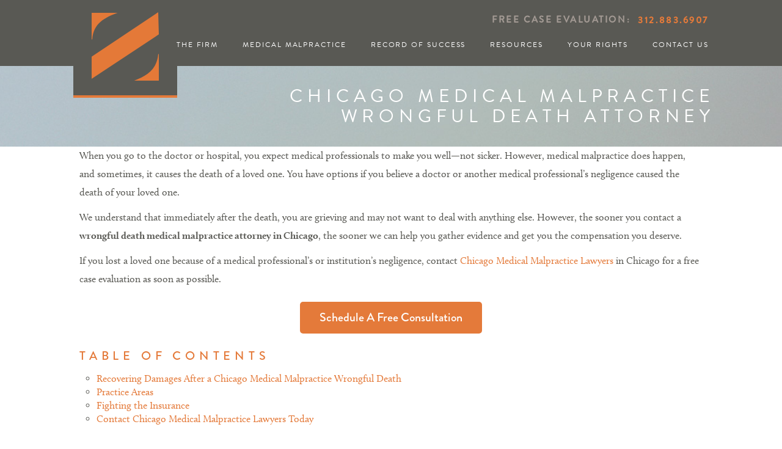

--- FILE ---
content_type: text/html; charset=UTF-8
request_url: https://www.chicagomedicalmalpracticelawyers.com/chicago-medical-malpractice-wrongful-death-lawyer/
body_size: 22692
content:
<!doctype html>
<html class="no-js" lang="en-US">
    <head>
  <!-- Favicon -->
<link rel="apple-touch-icon" sizes="57x57" href="/favicon/apple-icon-57x57.png">
<link rel="apple-touch-icon" sizes="60x60" href="/favicon/apple-icon-60x60.png">
<link rel="apple-touch-icon" sizes="72x72" href="/favicon/apple-icon-72x72.png">
<link rel="apple-touch-icon" sizes="76x76" href="/favicon/apple-icon-76x76.png">
<link rel="apple-touch-icon" sizes="114x114" href="/favicon/apple-icon-114x114.png">
<link rel="apple-touch-icon" sizes="120x120" href="/favicon/apple-icon-120x120.png">
<link rel="apple-touch-icon" sizes="144x144" href="/favicon/apple-icon-144x144.png">
<link rel="apple-touch-icon" sizes="152x152" href="/favicon/apple-icon-152x152.png">
<link rel="apple-touch-icon" sizes="180x180" href="/favicon/apple-icon-180x180.png">
<link rel="icon" type="image/png" sizes="192x192"  href="/favicon/android-icon-192x192.png">
<link rel="icon" type="image/png" sizes="32x32" href="/favicon/favicon-32x32.png">
<link rel="icon" type="image/png" sizes="96x96" href="/favicon/favicon-96x96.png">
<link rel="icon" type="image/png" sizes="16x16" href="/favicon/favicon-16x16.png">
<link rel="manifest" href="/favicon/manifest.json">
<meta name="msapplication-TileColor" content="#595954">
<meta name="msapplication-TileImage" content="/favicon/ms-icon-144x144.png">
<meta name="theme-color" content="#595954">

  <meta charset="utf-8">
  <meta http-equiv="x-ua-compatible" content="ie=edge">
  <meta name="viewport" content="width=device-width, initial-scale=1.0, viewport-fit=cover">

  <script>
	(function( d ) {
		var config = {
				kitId: 'tne7itm',
				scriptTimeout: 3000
			},
			h = d.documentElement, t = setTimeout(function() {
				h.className = h.className.replace(/\bwf-loading\b/g, "") + " wf-inactive";
			}, config.scriptTimeout), tk = d.createElement("script"), f = false, s = d.getElementsByTagName("script")[0], a;
		h.className += " wf-loading";
		tk.src = '//use.typekit.net/' + config.kitId + '.js';
		tk.async = true;
		tk.onload = tk.onreadystatechange = function() {
			a = this.readyState;
			if ( f || a && a != "complete" && a != "loaded" ) return;
			f = true;
			clearTimeout(t);
			try {
				Typekit.load(config)
			} catch ( e ) {}
		};
		s.parentNode.insertBefore(tk, s)
	})(document);
  </script>

		<script>
		setTimeout(function(w, d, t, r, u) {
			var f, n, i;
			w[u] = w[u] || [], f = function() {
				var o = {ti: "5283281"};
				o.q = w[u], w[u] = new UET(o), w[u].push("pageLoad")
			}, n = d.createElement(t), n.src = r, n.async = 1, n.onload = n.onreadystatechange = function() {
				var s = this.readyState;
				s && s !== "loaded" && s !== "complete" || (f(), n.onload = n.onreadystatechange = null)
			}, i = d.getElementsByTagName(t)[0], i.parentNode.insertBefore(n, i);
		}, 5000, window, document, "script", "//bat.bing.com/bat.js", "uetq");
	</script>
	
	<noscript><img src="//bat.bing.com/action/0?ti=5283281&Ver=2" height="0" width="0" style="display:none; visibility: hidden;"/></noscript>

		<!-- <link rel="stylesheet" type="text/css" href="//cdn.jsdelivr.net/jquery.slick/1.6.0/slick.css"/> -->
	
	<meta name='robots' content='index, follow, max-image-preview:large, max-snippet:-1, max-video-preview:-1' />

	<!-- This site is optimized with the Yoast SEO plugin v26.5 - https://yoast.com/wordpress/plugins/seo/ -->
	<title>Chicago Medical Malpractice Wrongful Death Lawyers</title>
	<meta name="description" content="If you lost a loved one because of a medical professional’s or institution’s negligence, contact Chicago Medical Malpractice Lawyers in Chicago for a free case evaluation as soon as possible." />
	<link rel="canonical" href="https://www.chicagomedicalmalpracticelawyers.com/chicago-medical-malpractice-wrongful-death-lawyer/" />
	<meta property="og:locale" content="en_US" />
	<meta property="og:type" content="article" />
	<meta property="og:title" content="Chicago Medical Malpractice Wrongful Death Lawyers" />
	<meta property="og:description" content="If you lost a loved one because of a medical professional’s or institution’s negligence, contact Chicago Medical Malpractice Lawyers in Chicago for a free case evaluation as soon as possible." />
	<meta property="og:url" content="https://www.chicagomedicalmalpracticelawyers.com/chicago-medical-malpractice-wrongful-death-lawyer/" />
	<meta property="og:site_name" content="Chicago Medical Malpractice Lawyers" />
	<meta property="article:modified_time" content="2025-04-21T19:13:19+00:00" />
	<meta property="og:image" content="https://www.chicagomedicalmalpracticelawyers.com/wp-content/uploads/2015/07/Adam-Zayed-Square.jpg" />
	<meta property="og:image:width" content="799" />
	<meta property="og:image:height" content="799" />
	<meta property="og:image:type" content="image/jpeg" />
	<meta name="twitter:card" content="summary_large_image" />
	<meta name="twitter:label1" content="Est. reading time" />
	<meta name="twitter:data1" content="5 minutes" />
	<script type="application/ld+json" class="yoast-schema-graph">{"@context":"https://schema.org","@graph":[{"@type":"WebPage","@id":"https://www.chicagomedicalmalpracticelawyers.com/chicago-medical-malpractice-wrongful-death-lawyer/","url":"https://www.chicagomedicalmalpracticelawyers.com/chicago-medical-malpractice-wrongful-death-lawyer/","name":"Chicago Medical Malpractice Wrongful Death Lawyers","isPartOf":{"@id":"https://www.chicagomedicalmalpracticelawyers.com/#website"},"primaryImageOfPage":{"@id":"https://www.chicagomedicalmalpracticelawyers.com/chicago-medical-malpractice-wrongful-death-lawyer/#primaryimage"},"image":{"@id":"https://www.chicagomedicalmalpracticelawyers.com/chicago-medical-malpractice-wrongful-death-lawyer/#primaryimage"},"thumbnailUrl":"https://zayedmedmalprd.wpengine.com/wp-content/uploads/2015/07/Adam-Zayed-Square-300x300.jpg","datePublished":"2022-09-22T19:36:26+00:00","dateModified":"2025-04-21T19:13:19+00:00","description":"If you lost a loved one because of a medical professional’s or institution’s negligence, contact Chicago Medical Malpractice Lawyers in Chicago for a free case evaluation as soon as possible.","breadcrumb":{"@id":"https://www.chicagomedicalmalpracticelawyers.com/chicago-medical-malpractice-wrongful-death-lawyer/#breadcrumb"},"inLanguage":"en-US","potentialAction":[{"@type":"ReadAction","target":["https://www.chicagomedicalmalpracticelawyers.com/chicago-medical-malpractice-wrongful-death-lawyer/"]}]},{"@type":"ImageObject","inLanguage":"en-US","@id":"https://www.chicagomedicalmalpracticelawyers.com/chicago-medical-malpractice-wrongful-death-lawyer/#primaryimage","url":"https://zayedmedmalprd.wpengine.com/wp-content/uploads/2015/07/Adam-Zayed-Square-300x300.jpg","contentUrl":"https://zayedmedmalprd.wpengine.com/wp-content/uploads/2015/07/Adam-Zayed-Square-300x300.jpg"},{"@type":"BreadcrumbList","@id":"https://www.chicagomedicalmalpracticelawyers.com/chicago-medical-malpractice-wrongful-death-lawyer/#breadcrumb","itemListElement":[{"@type":"ListItem","position":1,"name":"Home","item":"https://www.chicagomedicalmalpracticelawyers.com/"},{"@type":"ListItem","position":2,"name":"Chicago Medical Malpractice Wrongful Death Attorney"}]},{"@type":"WebSite","@id":"https://www.chicagomedicalmalpracticelawyers.com/#website","url":"https://www.chicagomedicalmalpracticelawyers.com/","name":"Chicago Medical Malpractice Lawyers","description":"Chicago Medical Malpractice Attorneys","publisher":{"@id":"https://www.chicagomedicalmalpracticelawyers.com/#organization"},"potentialAction":[{"@type":"SearchAction","target":{"@type":"EntryPoint","urlTemplate":"https://www.chicagomedicalmalpracticelawyers.com/?s={search_term_string}"},"query-input":{"@type":"PropertyValueSpecification","valueRequired":true,"valueName":"search_term_string"}}],"inLanguage":"en-US"},{"@type":"Organization","@id":"https://www.chicagomedicalmalpracticelawyers.com/#organization","name":"Chicago Medical Malpractice Lawyers","url":"https://www.chicagomedicalmalpracticelawyers.com/","logo":{"@type":"ImageObject","inLanguage":"en-US","@id":"https://www.chicagomedicalmalpracticelawyers.com/#/schema/logo/image/","url":"https://www.chicagomedicalmalpracticelawyers.com/wp-content/uploads/2018/06/logo.svg","contentUrl":"https://www.chicagomedicalmalpracticelawyers.com/wp-content/uploads/2018/06/logo.svg","width":539.700000000000045474735088646411895751953125,"height":111,"caption":"Chicago Medical Malpractice Lawyers"},"image":{"@id":"https://www.chicagomedicalmalpracticelawyers.com/#/schema/logo/image/"}}]}</script>
	<!-- / Yoast SEO plugin. -->


<link rel='dns-prefetch' href='//messenger.ngageics.com' />
<link rel="alternate" title="oEmbed (JSON)" type="application/json+oembed" href="https://www.chicagomedicalmalpracticelawyers.com/wp-json/oembed/1.0/embed?url=https%3A%2F%2Fwww.chicagomedicalmalpracticelawyers.com%2Fchicago-medical-malpractice-wrongful-death-lawyer%2F" />
<link rel="alternate" title="oEmbed (XML)" type="text/xml+oembed" href="https://www.chicagomedicalmalpracticelawyers.com/wp-json/oembed/1.0/embed?url=https%3A%2F%2Fwww.chicagomedicalmalpracticelawyers.com%2Fchicago-medical-malpractice-wrongful-death-lawyer%2F&#038;format=xml" />
<style id='wp-img-auto-sizes-contain-inline-css' type='text/css'>
img:is([sizes=auto i],[sizes^="auto," i]){contain-intrinsic-size:3000px 1500px}
/*# sourceURL=wp-img-auto-sizes-contain-inline-css */
</style>
<style id='wp-emoji-styles-inline-css' type='text/css'>

	img.wp-smiley, img.emoji {
		display: inline !important;
		border: none !important;
		box-shadow: none !important;
		height: 1em !important;
		width: 1em !important;
		margin: 0 0.07em !important;
		vertical-align: -0.1em !important;
		background: none !important;
		padding: 0 !important;
	}
/*# sourceURL=wp-emoji-styles-inline-css */
</style>
<style id='wp-block-library-inline-css' type='text/css'>
:root{--wp-block-synced-color:#7a00df;--wp-block-synced-color--rgb:122,0,223;--wp-bound-block-color:var(--wp-block-synced-color);--wp-editor-canvas-background:#ddd;--wp-admin-theme-color:#007cba;--wp-admin-theme-color--rgb:0,124,186;--wp-admin-theme-color-darker-10:#006ba1;--wp-admin-theme-color-darker-10--rgb:0,107,160.5;--wp-admin-theme-color-darker-20:#005a87;--wp-admin-theme-color-darker-20--rgb:0,90,135;--wp-admin-border-width-focus:2px}@media (min-resolution:192dpi){:root{--wp-admin-border-width-focus:1.5px}}.wp-element-button{cursor:pointer}:root .has-very-light-gray-background-color{background-color:#eee}:root .has-very-dark-gray-background-color{background-color:#313131}:root .has-very-light-gray-color{color:#eee}:root .has-very-dark-gray-color{color:#313131}:root .has-vivid-green-cyan-to-vivid-cyan-blue-gradient-background{background:linear-gradient(135deg,#00d084,#0693e3)}:root .has-purple-crush-gradient-background{background:linear-gradient(135deg,#34e2e4,#4721fb 50%,#ab1dfe)}:root .has-hazy-dawn-gradient-background{background:linear-gradient(135deg,#faaca8,#dad0ec)}:root .has-subdued-olive-gradient-background{background:linear-gradient(135deg,#fafae1,#67a671)}:root .has-atomic-cream-gradient-background{background:linear-gradient(135deg,#fdd79a,#004a59)}:root .has-nightshade-gradient-background{background:linear-gradient(135deg,#330968,#31cdcf)}:root .has-midnight-gradient-background{background:linear-gradient(135deg,#020381,#2874fc)}:root{--wp--preset--font-size--normal:16px;--wp--preset--font-size--huge:42px}.has-regular-font-size{font-size:1em}.has-larger-font-size{font-size:2.625em}.has-normal-font-size{font-size:var(--wp--preset--font-size--normal)}.has-huge-font-size{font-size:var(--wp--preset--font-size--huge)}.has-text-align-center{text-align:center}.has-text-align-left{text-align:left}.has-text-align-right{text-align:right}.has-fit-text{white-space:nowrap!important}#end-resizable-editor-section{display:none}.aligncenter{clear:both}.items-justified-left{justify-content:flex-start}.items-justified-center{justify-content:center}.items-justified-right{justify-content:flex-end}.items-justified-space-between{justify-content:space-between}.screen-reader-text{border:0;clip-path:inset(50%);height:1px;margin:-1px;overflow:hidden;padding:0;position:absolute;width:1px;word-wrap:normal!important}.screen-reader-text:focus{background-color:#ddd;clip-path:none;color:#444;display:block;font-size:1em;height:auto;left:5px;line-height:normal;padding:15px 23px 14px;text-decoration:none;top:5px;width:auto;z-index:100000}html :where(.has-border-color){border-style:solid}html :where([style*=border-top-color]){border-top-style:solid}html :where([style*=border-right-color]){border-right-style:solid}html :where([style*=border-bottom-color]){border-bottom-style:solid}html :where([style*=border-left-color]){border-left-style:solid}html :where([style*=border-width]){border-style:solid}html :where([style*=border-top-width]){border-top-style:solid}html :where([style*=border-right-width]){border-right-style:solid}html :where([style*=border-bottom-width]){border-bottom-style:solid}html :where([style*=border-left-width]){border-left-style:solid}html :where(img[class*=wp-image-]){height:auto;max-width:100%}:where(figure){margin:0 0 1em}html :where(.is-position-sticky){--wp-admin--admin-bar--position-offset:var(--wp-admin--admin-bar--height,0px)}@media screen and (max-width:600px){html :where(.is-position-sticky){--wp-admin--admin-bar--position-offset:0px}}

/*# sourceURL=wp-block-library-inline-css */
</style><style id='global-styles-inline-css' type='text/css'>
:root{--wp--preset--aspect-ratio--square: 1;--wp--preset--aspect-ratio--4-3: 4/3;--wp--preset--aspect-ratio--3-4: 3/4;--wp--preset--aspect-ratio--3-2: 3/2;--wp--preset--aspect-ratio--2-3: 2/3;--wp--preset--aspect-ratio--16-9: 16/9;--wp--preset--aspect-ratio--9-16: 9/16;--wp--preset--color--black: #000000;--wp--preset--color--cyan-bluish-gray: #abb8c3;--wp--preset--color--white: #ffffff;--wp--preset--color--pale-pink: #f78da7;--wp--preset--color--vivid-red: #cf2e2e;--wp--preset--color--luminous-vivid-orange: #ff6900;--wp--preset--color--luminous-vivid-amber: #fcb900;--wp--preset--color--light-green-cyan: #7bdcb5;--wp--preset--color--vivid-green-cyan: #00d084;--wp--preset--color--pale-cyan-blue: #8ed1fc;--wp--preset--color--vivid-cyan-blue: #0693e3;--wp--preset--color--vivid-purple: #9b51e0;--wp--preset--gradient--vivid-cyan-blue-to-vivid-purple: linear-gradient(135deg,rgb(6,147,227) 0%,rgb(155,81,224) 100%);--wp--preset--gradient--light-green-cyan-to-vivid-green-cyan: linear-gradient(135deg,rgb(122,220,180) 0%,rgb(0,208,130) 100%);--wp--preset--gradient--luminous-vivid-amber-to-luminous-vivid-orange: linear-gradient(135deg,rgb(252,185,0) 0%,rgb(255,105,0) 100%);--wp--preset--gradient--luminous-vivid-orange-to-vivid-red: linear-gradient(135deg,rgb(255,105,0) 0%,rgb(207,46,46) 100%);--wp--preset--gradient--very-light-gray-to-cyan-bluish-gray: linear-gradient(135deg,rgb(238,238,238) 0%,rgb(169,184,195) 100%);--wp--preset--gradient--cool-to-warm-spectrum: linear-gradient(135deg,rgb(74,234,220) 0%,rgb(151,120,209) 20%,rgb(207,42,186) 40%,rgb(238,44,130) 60%,rgb(251,105,98) 80%,rgb(254,248,76) 100%);--wp--preset--gradient--blush-light-purple: linear-gradient(135deg,rgb(255,206,236) 0%,rgb(152,150,240) 100%);--wp--preset--gradient--blush-bordeaux: linear-gradient(135deg,rgb(254,205,165) 0%,rgb(254,45,45) 50%,rgb(107,0,62) 100%);--wp--preset--gradient--luminous-dusk: linear-gradient(135deg,rgb(255,203,112) 0%,rgb(199,81,192) 50%,rgb(65,88,208) 100%);--wp--preset--gradient--pale-ocean: linear-gradient(135deg,rgb(255,245,203) 0%,rgb(182,227,212) 50%,rgb(51,167,181) 100%);--wp--preset--gradient--electric-grass: linear-gradient(135deg,rgb(202,248,128) 0%,rgb(113,206,126) 100%);--wp--preset--gradient--midnight: linear-gradient(135deg,rgb(2,3,129) 0%,rgb(40,116,252) 100%);--wp--preset--font-size--small: 13px;--wp--preset--font-size--medium: 20px;--wp--preset--font-size--large: 36px;--wp--preset--font-size--x-large: 42px;--wp--preset--spacing--20: 0.44rem;--wp--preset--spacing--30: 0.67rem;--wp--preset--spacing--40: 1rem;--wp--preset--spacing--50: 1.5rem;--wp--preset--spacing--60: 2.25rem;--wp--preset--spacing--70: 3.38rem;--wp--preset--spacing--80: 5.06rem;--wp--preset--shadow--natural: 6px 6px 9px rgba(0, 0, 0, 0.2);--wp--preset--shadow--deep: 12px 12px 50px rgba(0, 0, 0, 0.4);--wp--preset--shadow--sharp: 6px 6px 0px rgba(0, 0, 0, 0.2);--wp--preset--shadow--outlined: 6px 6px 0px -3px rgb(255, 255, 255), 6px 6px rgb(0, 0, 0);--wp--preset--shadow--crisp: 6px 6px 0px rgb(0, 0, 0);}:where(.is-layout-flex){gap: 0.5em;}:where(.is-layout-grid){gap: 0.5em;}body .is-layout-flex{display: flex;}.is-layout-flex{flex-wrap: wrap;align-items: center;}.is-layout-flex > :is(*, div){margin: 0;}body .is-layout-grid{display: grid;}.is-layout-grid > :is(*, div){margin: 0;}:where(.wp-block-columns.is-layout-flex){gap: 2em;}:where(.wp-block-columns.is-layout-grid){gap: 2em;}:where(.wp-block-post-template.is-layout-flex){gap: 1.25em;}:where(.wp-block-post-template.is-layout-grid){gap: 1.25em;}.has-black-color{color: var(--wp--preset--color--black) !important;}.has-cyan-bluish-gray-color{color: var(--wp--preset--color--cyan-bluish-gray) !important;}.has-white-color{color: var(--wp--preset--color--white) !important;}.has-pale-pink-color{color: var(--wp--preset--color--pale-pink) !important;}.has-vivid-red-color{color: var(--wp--preset--color--vivid-red) !important;}.has-luminous-vivid-orange-color{color: var(--wp--preset--color--luminous-vivid-orange) !important;}.has-luminous-vivid-amber-color{color: var(--wp--preset--color--luminous-vivid-amber) !important;}.has-light-green-cyan-color{color: var(--wp--preset--color--light-green-cyan) !important;}.has-vivid-green-cyan-color{color: var(--wp--preset--color--vivid-green-cyan) !important;}.has-pale-cyan-blue-color{color: var(--wp--preset--color--pale-cyan-blue) !important;}.has-vivid-cyan-blue-color{color: var(--wp--preset--color--vivid-cyan-blue) !important;}.has-vivid-purple-color{color: var(--wp--preset--color--vivid-purple) !important;}.has-black-background-color{background-color: var(--wp--preset--color--black) !important;}.has-cyan-bluish-gray-background-color{background-color: var(--wp--preset--color--cyan-bluish-gray) !important;}.has-white-background-color{background-color: var(--wp--preset--color--white) !important;}.has-pale-pink-background-color{background-color: var(--wp--preset--color--pale-pink) !important;}.has-vivid-red-background-color{background-color: var(--wp--preset--color--vivid-red) !important;}.has-luminous-vivid-orange-background-color{background-color: var(--wp--preset--color--luminous-vivid-orange) !important;}.has-luminous-vivid-amber-background-color{background-color: var(--wp--preset--color--luminous-vivid-amber) !important;}.has-light-green-cyan-background-color{background-color: var(--wp--preset--color--light-green-cyan) !important;}.has-vivid-green-cyan-background-color{background-color: var(--wp--preset--color--vivid-green-cyan) !important;}.has-pale-cyan-blue-background-color{background-color: var(--wp--preset--color--pale-cyan-blue) !important;}.has-vivid-cyan-blue-background-color{background-color: var(--wp--preset--color--vivid-cyan-blue) !important;}.has-vivid-purple-background-color{background-color: var(--wp--preset--color--vivid-purple) !important;}.has-black-border-color{border-color: var(--wp--preset--color--black) !important;}.has-cyan-bluish-gray-border-color{border-color: var(--wp--preset--color--cyan-bluish-gray) !important;}.has-white-border-color{border-color: var(--wp--preset--color--white) !important;}.has-pale-pink-border-color{border-color: var(--wp--preset--color--pale-pink) !important;}.has-vivid-red-border-color{border-color: var(--wp--preset--color--vivid-red) !important;}.has-luminous-vivid-orange-border-color{border-color: var(--wp--preset--color--luminous-vivid-orange) !important;}.has-luminous-vivid-amber-border-color{border-color: var(--wp--preset--color--luminous-vivid-amber) !important;}.has-light-green-cyan-border-color{border-color: var(--wp--preset--color--light-green-cyan) !important;}.has-vivid-green-cyan-border-color{border-color: var(--wp--preset--color--vivid-green-cyan) !important;}.has-pale-cyan-blue-border-color{border-color: var(--wp--preset--color--pale-cyan-blue) !important;}.has-vivid-cyan-blue-border-color{border-color: var(--wp--preset--color--vivid-cyan-blue) !important;}.has-vivid-purple-border-color{border-color: var(--wp--preset--color--vivid-purple) !important;}.has-vivid-cyan-blue-to-vivid-purple-gradient-background{background: var(--wp--preset--gradient--vivid-cyan-blue-to-vivid-purple) !important;}.has-light-green-cyan-to-vivid-green-cyan-gradient-background{background: var(--wp--preset--gradient--light-green-cyan-to-vivid-green-cyan) !important;}.has-luminous-vivid-amber-to-luminous-vivid-orange-gradient-background{background: var(--wp--preset--gradient--luminous-vivid-amber-to-luminous-vivid-orange) !important;}.has-luminous-vivid-orange-to-vivid-red-gradient-background{background: var(--wp--preset--gradient--luminous-vivid-orange-to-vivid-red) !important;}.has-very-light-gray-to-cyan-bluish-gray-gradient-background{background: var(--wp--preset--gradient--very-light-gray-to-cyan-bluish-gray) !important;}.has-cool-to-warm-spectrum-gradient-background{background: var(--wp--preset--gradient--cool-to-warm-spectrum) !important;}.has-blush-light-purple-gradient-background{background: var(--wp--preset--gradient--blush-light-purple) !important;}.has-blush-bordeaux-gradient-background{background: var(--wp--preset--gradient--blush-bordeaux) !important;}.has-luminous-dusk-gradient-background{background: var(--wp--preset--gradient--luminous-dusk) !important;}.has-pale-ocean-gradient-background{background: var(--wp--preset--gradient--pale-ocean) !important;}.has-electric-grass-gradient-background{background: var(--wp--preset--gradient--electric-grass) !important;}.has-midnight-gradient-background{background: var(--wp--preset--gradient--midnight) !important;}.has-small-font-size{font-size: var(--wp--preset--font-size--small) !important;}.has-medium-font-size{font-size: var(--wp--preset--font-size--medium) !important;}.has-large-font-size{font-size: var(--wp--preset--font-size--large) !important;}.has-x-large-font-size{font-size: var(--wp--preset--font-size--x-large) !important;}
/*# sourceURL=global-styles-inline-css */
</style>

<style id='classic-theme-styles-inline-css' type='text/css'>
/*! This file is auto-generated */
.wp-block-button__link{color:#fff;background-color:#32373c;border-radius:9999px;box-shadow:none;text-decoration:none;padding:calc(.667em + 2px) calc(1.333em + 2px);font-size:1.125em}.wp-block-file__button{background:#32373c;color:#fff;text-decoration:none}
/*# sourceURL=/wp-includes/css/classic-themes.min.css */
</style>
<link rel='stylesheet' id='ptam-style-css-editor-css' href='https://www.chicagomedicalmalpracticelawyers.com/wp-content/plugins/post-type-archive-mapping/dist/blockstyles.css?ver=all' type='text/css' media='all' />
<link rel='stylesheet' id='slick-js-css' href='https://www.chicagomedicalmalpracticelawyers.com/wp-content/themes/zayed/assets/styles/slick.css?ver=6.9' type='text/css' media='all' />
<style id='generateblocks-inline-css' type='text/css'>
:root{--gb-container-width:1100px;}.gb-container .wp-block-image img{vertical-align:middle;}.gb-grid-wrapper .wp-block-image{margin-bottom:0;}.gb-highlight{background:none;}.gb-shape{line-height:0;}
/*# sourceURL=generateblocks-inline-css */
</style>
<link rel='stylesheet' id='sage_css-css' href='https://www.chicagomedicalmalpracticelawyers.com/wp-content/themes/zayed/dist/styles/main.css' type='text/css' media='all' />
<link rel='stylesheet' id='zayed-css' href='https://www.chicagomedicalmalpracticelawyers.com/wp-content/themes/zayed/style.css?ver=1.12' type='text/css' media='all' />
<link rel="https://api.w.org/" href="https://www.chicagomedicalmalpracticelawyers.com/wp-json/" /><link rel="alternate" title="JSON" type="application/json" href="https://www.chicagomedicalmalpracticelawyers.com/wp-json/wp/v2/pages/502446" /><link rel="EditURI" type="application/rsd+xml" title="RSD" href="https://www.chicagomedicalmalpracticelawyers.com/xmlrpc.php?rsd" />
<link rel='shortlink' href='https://www.chicagomedicalmalpracticelawyers.com/?p=502446' />

<meta name="google-site-verification" content="eTSC3-jpRudxr05Rp2p7k0mHUofIxFkQPLSLOmHreAM" />
<!-- Google Tag Manager -->
<script>(function(w,d,s,l,i){w[l]=w[l]||[];w[l].push({'gtm.start':
new Date().getTime(),event:'gtm.js'});var f=d.getElementsByTagName(s)[0],
j=d.createElement(s),dl=l!='dataLayer'?'&l='+l:'';j.async=true;j.src=
'https://www.googletagmanager.com/gtm.js?id='+i+dl;f.parentNode.insertBefore(j,f);
})(window,document,'script','dataLayer','GTM-5RGBT8C');</script>
<!-- End Google Tag Manager -->


<!-- HFCM by 99 Robots - Snippet # 1: GSC -->
<meta name="google-site-verification" content="kFgUhhhFrHPHgXw-fv7Q38c9vNR1DAkrZ3bwCj8FwZE" />
<!-- /end HFCM by 99 Robots -->
<!-- HFCM by 99 Robots - Snippet # 5: Google Tag Manager Head -->
<!-- Google Tag Manager -->
<script>(function(w,d,s,l,i){w[l]=w[l]||[];w[l].push({'gtm.start':
new Date().getTime(),event:'gtm.js'});var f=d.getElementsByTagName(s)[0],
j=d.createElement(s),dl=l!='dataLayer'?'&l='+l:'';j.async=true;j.src=
'https://www.googletagmanager.com/gtm.js?id='+i+dl;f.parentNode.insertBefore(j,f);
})(window,document,'script','dataLayer','GTM-M3HJGMZD');</script>
<!-- End Google Tag Manager -->

<!-- /end HFCM by 99 Robots -->
<meta name="generator" content="speculation-rules 1.6.0">
<script src='/wp-includes/js/jquery/jquery.js?ver=1.12.4'></script>		<style type="text/css" id="wp-custom-css">
			.navbar-brand .logo-text {
	display: none !important;
}
@media screen and (min-width: 1210px) {
    .navbar-brand {
        height: 160px;
    }
}
.footer-nav .widget_text p {
	margin: 0;
}
.menu-sidebar ul li ul {
    margin: 14px 0 0 25px;
}
.menu-sidebar ul li {
    margin: 0 0 15px;
}
.sidebar-menu {margin-top: 100px;}
.practice-area-body{background: #595954;}

.header-info .info-right-6{
	    width: 100% ;
}
.header-info .info-right-6 span {
   
    font-size: 15px;
    
    font-weight: bold;
}
.header-info .info-right-6 .tel {
    font-size: 15px;
    position: relative;
    top: 2px;
}
.navbar-default {
    background-color: #595954;
}
@media screen and (max-width:767px) {
	.text-6 {
		display:none;
	}
}
@media screen and (min-width: 768px) and (max-width: 991px) {
	.footer-nav .widget.widget_text {
		width: 22% !important;
	}
}

#ngageMobileInvite {
	display: none;
}

#the-team h1 {
	padding-bottom: 10px;
}
.member-item a {
	display: block;
	text-decoration: none !important;
	margin: 0 auto;
}
.member-item img {
	margin: 0 auto;
}
.member-item .designation {
	display: block;
	font-size: 14px;
	color: #666;
}
@media (min-width: 768px) {
	#the-team .row {
		display: flex;
		flex-wrap: wrap;
		justify-content: center;
	}
	.member-item:first-child {
		width: 100%;
		padding: 0;
	}
}

.wp-block-group.cmml-banner-wrapper {
    margin-left: -130px;
    margin-right: -130px;
		background-color: #a7aaaa;
		color: #FFF;
}
.wp-block-group.cmml-banner-wrapper > .wp-block-group__inner-container {
	padding-left: 130px;
	padding-right: 130px;
}
.wp-block-group.cmml-banner-wrapper h1 {
		color: #FFF;
}
@media screen and (max-width: 1209px) {
    .wp-block-group.cmml-banner-wrapper {
        margin-left: -20px;
        margin-right: -20px;
    }
		.wp-block-group.cmml-banner-wrapper > .wp-block-group__inner-container {
			padding-left: 0;
			padding-right: 0;
		}
}

.wp-block-group.cmml-sidebar-content-outer {
    max-width: 1400px;
    margin: 100px auto;
}
.wp-block-group.cmml-sidebar-content-outer > .wp-block-group__inner-container {
    display: flex;
    gap: 60px;
}

@media screen and (max-width: 860px) {
	.wp-block-group.cmml-sidebar-content-outer {
		max-width: 400px;
	}
	.wp-block-group.cmml-sidebar-content-outer > .wp-block-group__inner-container {
		display: block;
	}
	.wp-block-group.cmml-sidebar-content-sidebar {
		margin-top: 60px;
	}
}

.wp-block-group.cmml-sidebar-content-sidebar {
    width: 400px;
	font-size: 18px;
}

.wp-block-group.cmml-sidebar-content-sidebar .wp-block-query .wp-block-group {
	padding: 0 !important;
}
.wp-block-group.cmml-sidebar-content-sidebar .wp-block-query .wp-block-group ul {
	padding-left: 0 !important;
}
.wp-block-group.cmml-sidebar-content-sidebar .wp-block-query .wp-block-group ul time {
    font-family: brandon-grotesque, sans-serif;
	font-size: 12px;
}
.wp-block-group.cmml-sidebar-content-sidebar .wp-block-query .wp-block-group ul h4 {
    font-family: brandon-grotesque, sans-serif;
	font-size: 14px;
}
a.wp-block-button__link.has-white-color.has-text-color.has-background.has-link-color.wp-element-button:hover {
    text-decoration: none;
}
.wp-block-group.cmml-quick-links {
    padding-bottom: 40px;
    border-bottom: solid 2px #595954;
    margin-bottom: 80px;
}
.wp-block-group.cmml-quick-links * {
    font-family: brandon-grotesque, sans-serif;
}
.wp-block-group.cmml-quick-links p {
    text-transform: uppercase;
    font-weight: 700;
    letter-spacing: .18em;
}
.wp-block-group.cmml-quick-links ul {
    list-style: none;
    padding: 0 !important;
    line-height: 1.5;
}
.wp-block-group.cmml-quick-links ul li {
    margin-bottom: 10px;
}
.wp-block-group.cmml-sidebar-content {
	flex: 1;
}
.wp-block-group.cmml-content-section {
	padding: 20px;
	border: solid 1px #A29993;
	border-radius: 4px;
}

.wp-block-group.cmml-sidebar-content > .wp-block-group__inner-container > p,
.wp-block-group.cmml-sidebar-content > .wp-block-group__inner-container > h2,
.wp-block-group.cmml-sidebar-content > .wp-block-group__inner-container > h3,
.wp-block-group.cmml-sidebar-content > .wp-block-group__inner-container > h4,
.wp-block-group.cmml-sidebar-content > .wp-block-group__inner-container > ul,
.wp-block-group.cmml-sidebar-content > .wp-block-group__inner-container > .wp-block-image,
.wp-block-group.cmml-content-section > .wp-block-group__inner-container > p,
.wp-block-group.cmml-content-section > .wp-block-group__inner-container > h2,
.wp-block-group.cmml-content-section > .wp-block-group__inner-container > h3,
.wp-block-group.cmml-content-section > .wp-block-group__inner-container > h4,
.wp-block-group.cmml-content-section > .wp-block-group__inner-container > ul,
.wp-block-group.cmml-content-section > .wp-block-group__inner-container > .wp-block-image {
    margin-bottom: 40px;
}
.wp-block-group.cmml-sidebar-content > .wp-block-group__inner-container p {
	font-size: 18px;
}
.wp-block-group.cmml-sidebar-content > .wp-block-group__inner-container > p + h2,
.wp-block-group.cmml-sidebar-content > .wp-block-group__inner-container > p + h3,
.wp-block-group.cmml-sidebar-content > .wp-block-group__inner-container > .wp-block-image + h2,
.wp-block-group.cmml-content-section > .wp-block-group__inner-container > p + h2,
.wp-block-group.cmml-content-section > .wp-block-group__inner-container > p + h3,
.wp-block-group.cmml-content-section > .wp-block-group__inner-container > .wp-block-image + h2 {
    margin-top: 60px;
}
.wp-block-group.cmml-sidebar-content > .wp-block-group__inner-container > p + .wp-block-image,
.wp-block-group.cmml-content-section > .wp-block-group__inner-container > p + .wp-block-image {
    margin-top: 40px;
}
.wp-block-cover.cmml-experience-sb-block {
    min-height: unset;
    height: 300px;
}
.wp-block-cover.cmml-experience-sb-block img {
    height: 100% !important;
}
.wp-block-cover.cmml-experience-sb-block p {
    font-family: brandon-grotesque, sans-serif;
	font-weight: 700;
	letter-spacing: .08em;
	font-size: 20px;
}
#cmml-sb-map {
    position: relative;
    padding-top: 80%;
}
#cmml-sb-map iframe {
    width: 100%;
    height: 100%;
    position: absolute;
    top: 0;
    left: 0;
}
.wp-block-group.cmml-sidebar-bio {
    padding: 0 20px;
}
.wp-block-group.cmml-sidebar-bio .wp-block-image img {
    margin: 20px 0;
    border: solid 2px #e47a3a;
}
p.cmml-sidebar-bio-reviewed-by {
    text-transform: uppercase;
    letter-spacing: .18em;
    font-family: brandon-grotesque, sans-serif;
    font-weight: 300;
}
p.cmml-sidebar-bio-reviewed-by-name {
    margin-bottom: 20px;
    font-size: 24px;
    letter-spacing: .18em;
    text-transform: uppercase;
    font-family: brandon-grotesque, sans-serif;
    border-bottom: solid 2px #e47a3a;
	padding-bottom: 10px;
	margin-left: auto;
	margin-right: auto;
	width: 90%;
}
ul.cmml-faq {
    list-style: none;
	padding: 0 !important;
}
ul.cmml-faq li {
    position: relative;
    padding-left: 1.25em;
    margin-bottom: 40px;
    padding-bottom: 20px;
}
ul.cmml-faq li:before {
    content: '';
    background-image: url(https://www.chicagomedicalmalpracticelawyers.com/wp-content/uploads/2024/05/zayed-arrow.png);
    background-size: auto 100%;
    background-repeat: no-repeat;
    background-position: left top;
    width: .75em;
    height: .75em;
    display: block;
    position: absolute;
    top: .65em;
    left: 0;
}
ul.cmml-faq li:after {
    content: '';
    border-top: 1px solid #595954;
    position: absolute;
    bottom: 0;
    right: 0;
    left: 1.25em;
}
ul.cmml-faq li:last-child:after {
    display: none;
}
ul.cmml-faq li p:first-child {
    margin-top: 0 !important;
}
ul.cmml-related-posts-list {
    padding: 0 !important;
    list-style: none;
}
ul.cmml-related-posts-list li {
    text-transform: uppercase;
    font-family: brandon-grotesque, sans-serif;
	margin-top: 20px;
	font-weight: 700;
	font-size: 14px;
}
ul.cmml-related-posts-list li a {
	color: #595954;
}
#rights h2 {
    color: #fff;
    font-size: 20px !important;
    letter-spacing: .3em !important;
    line-height: 28px !important;
    margin: 0;
		font-weight: 400  !important;
}

.container-fluid .lg-padding.content .wp-block-group.cmml-section {
    margin: 0 -130px;
}
.main .lg-padding.content .wp-block-group.cmml-section:last-child {
	margin-bottom: -30px;
}
.wp-block-group.cmml-section > .wp-block-group__inner-container {
    max-width: 1400px;
    margin: 0 auto;
		width: calc(100% - 40px);
		font-size: 18px;
}
.has-white-color h2,
.has-white-color h3 {
    color: #FFF;
}
.wp-block-group.cmml-quad-tiles-outer > .wp-block-group__inner-container {
    display: flex;
    flex-wrap: wrap;
	gap: 40px;
}
.wp-block-group.cmml-quad-tile {
    width: calc(50% - 20px);
    border: solid 1px #A29993;
    padding: 40px;
    display: flex;
    align-items: center;
    border-radius: 4px;
}
@media screen and (max-width:1209px) {
	.container-fluid .lg-padding.content .wp-block-group.cmml-section {
			margin: 0 -20px;
	}
}
@media screen and (max-width:900px) {
	.wp-block-group.cmml-quad-tile {
    width: 100%;
	}
}

.wp-block-group.cmml-faq {
    max-width: 1000px;
    margin: 0 auto;
    padding: 30px 0;
    border-bottom: solid 1px #A29993;
}
.wp-block-group.cmml-faq.cmml-faq-first {
    border-top: solid 1px #A29993;
}
.wp-block-group.cmml-faq-q {
	cursor: pointer;
}
.wp-block-group.cmml-faq-q > .wp-block-group__inner-container {
    display: flex;
    align-items: center;
    gap: 10px;
}
.wp-block-group.cmml-faq-q > .wp-block-group__inner-container:after {
    content: '\25BE';
    margin-left: auto;
    transition: transform .5s;
}
.wp-block-group.cmml-faq-q.open > .wp-block-group__inner-container:after {
    transform: rotate(540deg);
}
.wp-block-group.cmml-faq-q p {
    margin: 0;
    text-transform: uppercase;
    font-family: brandon-grotesque, sans-serif;
    font-weight: bold;
    letter-spacing: .18em;
    color: #e47a3a;
}
.wp-block-group.cmml-faq-a {
    display: none;
		
}
.wp-block-group.cmml-faq-a > .wp-block-group__inner-container {
	padding-top: 20px;
}
.wp-block-group.cmml-faq-a > .wp-block-group__inner-container :last-child {
    margin-bottom: 0;
}
#cmml-home-case-tiles-inner {
    display: flex;
    flex-wrap: wrap;
    gap: 40px;
}
.cmml-home-case-tile {
    width: calc((100% - 80px) / 3);
    height: 400px;
    border: solid 2px #595954;
    border-radius: 4px;
	transition: border-color .75s;
}
.cmml-home-case-tile:hover {
	border-color: #FFF;
}
.cmml-home-case-tile a {
    display: flex;
    width: 100%;
    height: 100%;
    justify-content: center;
    align-items: center;
    flex-direction: column;
		padding: 30px;
}
.cmml-home-case-tile a:hover {
    text-decoration: none;
}
.cmml-home-case-tile h3 {
    margin: 30px 0 0;
	text-align: center;
}
span.cmml-home-case-tile-svg {
    display: block;
    width: 40%;
		min-width: 100px;
		margin: 0 auto;
}
span.cmml-home-case-tile-svg-outer {
	position: relative;
	padding-top: 100%;
	display: block;
}
span.cmml-home-case-tile-svg-inner {
	display: block;
	position: absolute;
	top: 0;
	left: 0;
	right: 0;
	bottom: 0;
	width: 100%;
	height: 100%;
}
@media screen and (max-width:1000px) {
	.cmml-home-case-tile {
			width: calc(50% - 20px);
	}
}
@media screen and (max-width:600px) {
	.cmml-home-case-tile {
			width: 100%;
	}
}

.cmml-section a.wp-block-button__link,
.cmml-basic-cta a.wp-block-button__link,
.cmml-advance-cta a.wp-block-button__link {
    font-size: 12px;
    letter-spacing: .18em;
    text-decoration: none;
    height: 60px;
    padding: 0 40px;
    display: flex;
    align-items: center;
	border: solid 2px transparent;
}
.cmml-section a.wp-block-button__link:hover,
.cmml-basic-cta a.wp-block-button__link:hover,
.cmml-advance-cta a.wp-block-button__link.has-white-background-color:hover {
	border-color: #e47a3a;
	color: #e47a3a;
	background-color: transparent !important;
}
.cmml-section a.wp-block-button__link.has-white-background-color:hover,
.cmml-advance-cta a.wp-block-button__link.has-white-background-color:hover {
	border-color: #FFF;
	color: #FFF !important;
}
.wp-block-group.cmml-advance-cta {
    margin: 80px 0;
    position: relative;
}
a.cmml-adv-x {
    font-size: 2em;
    line-height: 1;
    position: absolute;
    top: 20px;
    right: 20px;
    cursor: pointer;
    text-decoration: none !important;
}
.wp-block-group.cmml-basic-cta {
    margin: 80px 0;
}

/* Testimonial Slider */

.container-fluid .lg-padding.content #cmml-testimonial-slider {
    margin: 0 -130px;
}
.sidebar-primary .main #cmml-testimonial-slider {
    margin-left: -30px;
    margin-right: -120px;
}
#cmml-testimonial-slider > .wp-block-group__inner-container {
	max-width: 1400px;
    margin: 0 auto;
    width: calc(100% - 40px);
}
#cmml-testimonial-slider .eapps-widget-toolbar-panel-share {
    display: none !important;
}
#cmml-testimonial-slider.cmml-testimonial-slider-orange .faaJMg {
    border-color: #595954;
}
#cmml-testimonial-slider.cmml-testimonial-slider-orange .bZMJWw {
    background-color: #595954;
}
#cmml-testimonial-slider.cmml-testimonial-slider-orange .jsvZJq {
    background-color: #FFF;
}
.container-fluid .lg-padding.content #cmml-testimonial-slider:last-child {
    margin-bottom: -30px;
}
.sidebar-primary .main .entry-content #cmml-testimonial-slider + p:last-child {
    margin-bottom: -68px;
}
.xl-padding #cmml-testimonial-slider {
    margin: 0 -210px;
}
.xl-padding #cmml-testimonial-slider:last-child {
    margin-bottom: -40px;
}

@media screen and (max-width:1209px) {
	.container-fluid .lg-padding.content #cmml-testimonial-slider {
			margin: 0 -20px;
	}
	.sidebar-primary .main #cmml-testimonial-slider {
    margin-left: -10px;
    margin-right: -10px;
	}
	.xl-padding #cmml-testimonial-slider {
    margin-left: -20px;
    margin-right: -20px;
	}
}


/*  HUB  */
#hub-title {
    display: none;
}
.wp-block-group.cmml-hub-layout {
    margin: 100px 0;
}
.wp-block-group.cmml-hub-layout > .wp-block-group__inner-container {
    display: flex;
    gap: 60px;
}
.wp-block-group.cmml-hub-navigation {
    width: 200px;
}
.wp-block-group.cmml-hub-navigation nav {
	display: block;
}
.wp-block-group.cmml-hub-navigation nav ul {
    font-family: brandon-grotesque, sans-serif;
    line-height: 1.25;
	padding: 0;
	margin: 0;
	display: block;
}
.wp-block-group.cmml-hub-navigation nav ul li {
    display: block;
}
.wp-block-group.cmml-hub-navigation nav ul li a {
    padding: 15px;
    display: block;
    text-decoration: none;
}
.wp-block-group.cmml-hub-navigation nav ul li.current-menu-item a {
    background: #e47a3a;
    color: #FFF;
}
.wp-block-group.cmml-hub-posts {
    flex: 1;
}
.wp-block-group.cmml-hub-posts h3 {
    margin: 0 0 40px;
}
.wp-block-group.cmml-hub-posts .wp-block-query ul {
    padding: 0;
    margin: 0;
    gap: 40px;
}
.wp-block-group.cmml-hub-posts .wp-block-query ul li.wp-block-post {
    border: solid 2px;
}
.wp-block-group.cmml-hub-posts .wp-block-query .wp-block-post-featured-image a {
    padding-top: 60%;
    display: block;
    position: relative;
}
.wp-block-group.cmml-hub-posts .wp-block-query .wp-block-post-featured-image a img {
    position: absolute;
    top: 0;
    left: 0;
    width: 100%;
    height: 100%;
    object-fit: cover;
}
.wp-block-group.cmml-hub-posts .wp-block-query ul h2.wp-block-post-title {
    margin: 30px 15px;
    letter-spacing: normal;
    font-family: brandon-grotesque, sans-serif;
    line-height: 1.5;
}
.wp-block-group.cmml-hub-posts .wp-block-query ul h2.wp-block-post-title a {
    color: #595954;
}
.wp-block-group.cmml-hub-posts .wp-block-query ul a.wp-block-read-more {
    display: block;
    text-align: center;
    width: auto;
    color: #FFF;
    background-color: #e47a3a;
    padding: 15px;
    text-transform: uppercase;
    font-family: brandon-grotesque, sans-serif;
    font-weight: 500;
    letter-spacing: .25em;
    margin: 20px 14px;
    text-decoration: none;
}
.wp-block-group.cmml-hub-posts nav.wp-block-query-pagination {
    justify-content: center;
    margin-top: 40px;
}

@media screen and (max-width: 1209px) {
    .dropdown-menu {
        display: block !important;
        position: static;
        background-color: transparent;
        padding-left: 20px !important;
			float: none;
    }
	.nav .dropdown-menu li {
    padding: 20px 0;
    border-bottom: none;
		font-size: 16px;
	}
	.nav .dropdown-menu li a {
    padding: 0;
    background-color: transparent;
    color: #FFF;
		white-space: normal;
		text-wrap: balance;
	}
	.nav .dropdown-menu .dropdown-menu {
    position: static;
		margin-bottom: -20px;
	}
	.nav .dropdown-menu li:hover .dropdown-menu {
		position: static !important;
	}
	.nav .dropdown-menu .dropdown-menu li {
    border-bottom: none;
    font-size: 12px;
	}
	.nav .dropdown-menu .dropdown-menu li a {
    color: #FFF !important;
	}	
}

.wp-block-group.animated-cta {
    max-width: 1000px;
    margin: 3em auto;
    padding: 1em;
    border: solid 2px #595954;
    border-radius: .125em;
	transition: border .5s, transform .5s, box-shadow .5s;
}
.wp-block-group.animated-cta:hover {
	border-color: #e47a3a;
	transform: translateY(-.5em);
	box-shadow: 0 0 .5em .25em rgba(228, 122, 58, .5);
}
.wp-block-group.animated-cta .wp-block-media-text {
    gap: 1em;
}
.wp-block-group.animated-cta .wp-block-media-text__content {
    padding: 0 !important;
}
.wp-block-group.animated-cta-post-gate {
    display: none;
}
.wp-block-group.animated-cta h2 {
	margin: 0;
}
.wp-block-group.animated-cta p {
	text-wrap: balance;
	margin: 1em 0;
}
.animated-cta-gate-button a.wp-block-button__link:hover {
    text-decoration: none;
    color: #FFF;
}
.wp-block-group.animated-cta .gfield_label {
    display: none;
}
.wp-block-group.animated-cta input:not([type=submit]) {
    border: none;
    background-color: #595954;
    color: #FFF;
    margin: 0 0 1.5em;
    height: 3em;
    padding: 0 1em;
    width: 100%;
	outline: none !important;
	font-family: brandon-grotesque, sans-serif;
	font-size: 16px;
}
.wp-block-group.animated-cta input:not([type=submit])::placeholder {
    color: #FFF;
    font-style: normal;
	font-size: 16px;
}
.wp-block-group.animated-cta input[type=submit] {
	font-size: 20px;
	margin: 0 auto;
	background-color: #e47a3a;
	font-weight: normal;
	display: block;
	max-width: 300px;
    width: 100%;
}
.wp-block-group.animated-cta input[type=submit]:hover {
	border-color: #e47a3a;
}
.wp-block-button__link {
	font-size: 12px !important;
  letter-spacing: .18em !important;
	font-weight: normal !important;
}
.banner-phone {
    margin: 1em auto 0;
    font-size: 1.5em;
    text-transform: uppercase;
    letter-spacing: .15em;
    font-family: brandon-grotesque, sans-serif;
	color: #595954;
}
.banner-phone a {
    color: #595954;
}
@media screen and (max-width: 627px) {
	.banner-phone {
			margin-top: 0;
	}
}

#contact-free-eval-row {
    display: flex;
    justify-content: center;
    gap: 4em;
}
img#contact-best-law-firms-badge {
    display: block;
    width: auto;
    height: 260px;
    margin: 100px 0 auto;
}
@media screen and (max-width: 960px) {
	#contact-free-eval-row {
			gap: 2em;
	}
}
@media screen and (max-width: 860px) {
	#contact-free-eval-row {
			gap: 0;
			flex-direction: column;
	}
	img#contact-best-law-firms-badge {
    height: auto;
    width: 80%;
    max-width: 275px;
    margin: 60px auto 0;
	}
}
		</style>
			<!-- Fonts Plugin CSS - https://fontsplugin.com/ -->
	<style>
			</style>
	<!-- Fonts Plugin CSS -->
	
	<!-- Facebook Pixel Code -->
	<script>
	setTimeout(function() {
	!function(f,b,e,v,n,t,s)
	{if(f.fbq)return;n=f.fbq=function(){n.callMethod?
	n.callMethod.apply(n,arguments):n.queue.push(arguments)};
	if(!f._fbq)f._fbq=n;n.push=n;n.loaded=!0;n.version='2.0';
	n.queue=[];t=b.createElement(e);t.async=!0;
	t.src=v;s=b.getElementsByTagName(e)[0];
	s.parentNode.insertBefore(t,s)}(window, document,'script',
	'https://connect.facebook.net/en_US/fbevents.js');
	fbq('init', '132680060794089');
	fbq('track', 'PageView');
	}, 5000);
	</script>
	<noscript><img height="1" width="1" style="display:none"
	src="https://www.facebook.com/tr?id=132680060794089&ev=PageView&noscript=1"
	/></noscript>
	<!-- End Facebook Pixel Code -->
</head>    <body class="wp-singular page-template-default page page-id-502446 wp-theme-zayed chicago-medical-malpractice-wrongful-death-lawyer">
		<!-- Google Tag Manager (noscript) -->
		<noscript><iframe src="https://www.googletagmanager.com/ns.html?id=GTM-M3HJGMZD"
		height="0" width="0" style="display:none;visibility:hidden"></iframe></noscript>
		<!-- End Google Tag Manager (noscript) -->

                    <!--[if lt IE 9]>
                <div class="alert alert-warning">
                    You are using an <strong>outdated</strong> browser. Please <a href="http://browsehappy.com/">upgrade your browser</a> to improve your experience.                </div>
            <![endif]-->
                        <style>
iframe[name=google_conversion_frame] 
{
    display: none !important;
}
</style>


<!-- Google Code for Remarketing Tag -->
<!--------------------------------------------------
Remarketing tags may not be associated with personally identifiable information or placed on pages related to sensitive categories. See more information and instructions on how to setup the tag on:http://google.com/ads/remarketingsetup
--------------------------------------------------->
<script type="text/javascript">
/* <![CDATA[ */
var google_conversion_id = 922302391;
var google_custom_params = window.google_tag_params;
var google_remarketing_only = true;
/* ]]> */
</script>
<script type="text/javascript" async defer src="https://www.googleadservices.com/pagead/conversion.js"></script>
<noscript>
<div style="display:inline;">
<img height="1" width="1" style="border-style:none;" alt="" src="https://googleads.g.doubleclick.net/pagead/viewthroughconversion/922302391/?value=0&amp;guid=ON&amp;script=0"/>
</div>
</noscript>
<header class="banner navbar navbar-default navbar-fixed-top" role="banner">
  <div class="container-fluid">
    <div class="navbar-header">
      <a class="navbar-brand" href="https://www.chicagomedicalmalpracticelawyers.com/">
        <svg xmlns="http://www.w3.org/2000/svg" viewBox="0 0 109 111" class="logo">
          <path fill-rule="evenodd" clip-rule="evenodd" fill="#E47938" d="M108 0c.3 12 .7 24 1 36C72.7 60 36.3 84 0 108V72L108 0zM0 1h42C21.3 8.6 2.8 17.9 1 44H0V1zM109 111H69c20.1-7.9 36.8-17.5 39-43h1v43z"/>
        </svg>
        <svg xmlns="http://www.w3.org/2000/svg" viewBox="0 0 500 62.4" class="logo-text">
          <path fill="#E7D7CC" d="M0 48.9v-3.5l22.4-27.6H1.5v-3.3h26V18L5 45.5h23.3v3.3H0zM57.3 30.8c-1.7.7-3.3 1.2-5 1.4-1.7.2-3.4.4-5.1.5-3 .2-5.3.9-7 2.1-1.7 1.2-2.5 2.9-2.5 5.3 0 1.1.2 2 .6 2.8.4.8 1 1.4 1.6 1.9.7.5 1.5.9 2.3 1.1.9.2 1.8.4 2.7.4 1.6 0 3.1-.2 4.6-.6 1.5-.4 2.8-1 3.9-1.8 1.2-.8 2.1-1.9 2.8-3.1.7-1.3 1-2.8 1-4.5v-5.5zm-6.6-2c.7-.1 1.6-.2 2.6-.4s1.9-.4 2.5-.7c.6-.3 1.1-.8 1.2-1.6.2-.7.2-1.4.2-2 0-2-.6-3.7-1.9-5-1.3-1.3-3.4-2-6.5-2-1.3 0-2.6.1-3.7.4-1.1.2-2.1.7-3 1.3-.8.6-1.5 1.4-2.1 2.4-.5 1-.9 2.3-1.1 3.8h-4c.1-2 .6-3.8 1.4-5.2.8-1.4 1.8-2.6 3-3.5 1.2-.9 2.7-1.6 4.3-2 1.6-.4 3.4-.6 5.2-.6 1.7 0 3.3.2 4.8.6 1.5.4 2.8 1 3.9 1.8s2 1.9 2.6 3.3c.6 1.4.9 3.1.9 5.1v18.8c0 1.6.3 2.5.8 3 .5.4 1.6.3 3.3-.3v3.1c-.1-.3-.5-.1-1.1 0-.6.2-1.2.3-1.7.3-.6 0-1.2-.1-1.8-.2-.7-.1-1.2-.3-1.6-.6-.4-.3-.7-.7-.9-1.2-.2-.5-.4-1-.5-1.5-.1-.6-.1-1.1-.1-1.8-1.7 1.9-3.5 3.3-5.7 4.3-2.1 1-4.4 1.5-6.9 1.5-1.5 0-2.9-.2-4.3-.6-1.4-.4-2.6-1-3.6-1.9-1-.8-1.9-1.9-2.5-3.1-.6-1.2-.9-2.7-.9-4.4 0-5.9 3.9-9.3 11.8-10.4l5.4-.7zM71.2 58.2c.5.1 1.1.2 1.6.3.5.1 1.1.1 1.7.1 1.1 0 2-.4 2.7-1.1.7-.7 1.3-1.6 1.7-2.6.5-1 .8-2 1.1-3.1.3-1.1.7-2 1-2.8L67.9 14.4h4.4L83.1 44 94 14.4h4.2l-12.6 34c-.8 2.2-1.5 4.1-2.3 5.9-.7 1.7-1.5 3.2-2.3 4.4-.8 1.2-1.7 2.2-2.7 2.8-1 .6-2.1 1-3.5 1-.7 0-1.4 0-2-.1-.6-.1-1.2-.2-1.7-.3v-3.9zM127.2 29.2c0-1.7-.2-3.3-.7-4.8-.5-1.5-1.1-2.8-2-3.9-.9-1.1-2-2-3.4-2.6-1.3-.6-2.9-1-4.6-1-1.7 0-3.3.3-4.6 1-1.3.7-2.5 1.6-3.4 2.7-.9 1.1-1.7 2.4-2.2 3.9-.6 1.5-.9 3-1.1 4.7h22zm-22 3.4c0 1.9.2 3.6.7 5.3.5 1.7 1.2 3.1 2.1 4.3.9 1.2 2.1 2.2 3.6 2.9 1.4.7 3.1 1.1 5 1.1 2.6 0 4.8-.7 6.6-2.1 1.8-1.4 3-3.3 3.7-5.9h4.4c-.5 1.6-1.1 3.2-1.9 4.6-.8 1.4-1.8 2.6-2.9 3.7-1.2 1-2.6 1.8-4.2 2.4-1.6.6-3.5.9-5.6.9-2.7 0-5-.5-7-1.4-2-.9-3.6-2.2-4.8-3.8-1.3-1.6-2.2-3.5-2.8-5.7-.6-2.2-.9-4.6-.9-7.1s.4-4.9 1.1-7.1c.7-2.2 1.7-4.2 3.1-5.8 1.3-1.7 2.9-3 4.9-3.9 1.9-1 4.1-1.4 6.5-1.4 4.7 0 8.3 1.6 11 4.9 2.7 3.3 4 8 3.9 14.2h-26.5zM166.4 31.5c0-2-.3-3.8-.8-5.6-.5-1.8-1.3-3.3-2.3-4.6-1-1.3-2.2-2.3-3.6-3.1-1.4-.8-3-1.2-4.8-1.2-2 0-3.8.4-5.3 1.2-1.5.8-2.7 1.9-3.7 3.4-1 1.4-1.7 3.1-2.1 5-.4 1.9-.6 3.9-.5 6.1 0 2.2.3 4.1.9 5.8.6 1.7 1.4 3.1 2.4 4.2 1 1.2 2.3 2 3.7 2.6 1.4.6 2.9.9 4.6.9 1.8 0 3.5-.4 4.9-1.1 1.4-.8 2.6-1.8 3.6-3.1s1.7-2.9 2.2-4.7c.6-1.8.8-3.7.8-5.8m0-30.6h3.9v47.9h-3.9v-6.1h-.1c-.6 1.2-1.3 2.2-2.2 3-.9.9-1.9 1.6-2.9 2.2-1.1.6-2.2 1-3.3 1.3-1.1.3-2.2.5-3.3.5-2.7 0-5.1-.5-7-1.4-1.9-.9-3.5-2.2-4.7-3.8-1.2-1.6-2.1-3.5-2.7-5.8-.6-2.2-.9-4.6-.9-7.1 0-2.4.3-4.7.9-6.9.6-2.2 1.5-4.2 2.8-5.8 1.2-1.7 2.8-3 4.7-4 1.9-1 4.1-1.5 6.7-1.5 2.4 0 4.7.5 6.9 1.6s3.9 2.7 5.2 4.8V.9zM198.9.9h3.9v47.9h-3.9V.9zM234.9 30.8c-1.7.7-3.3 1.2-5 1.4-1.7.2-3.4.4-5.1.5-3 .2-5.3.9-7 2.1-1.7 1.2-2.5 2.9-2.5 5.3 0 1.1.2 2 .6 2.8.4.8 1 1.4 1.6 1.9.7.5 1.5.9 2.3 1.1.9.2 1.8.4 2.7.4 1.6 0 3.1-.2 4.6-.6 1.5-.4 2.8-1 3.9-1.8 1.2-.8 2.1-1.9 2.8-3.1.7-1.3 1-2.8 1-4.5v-5.5zm-6.6-2c.7-.1 1.6-.2 2.6-.4s1.9-.4 2.5-.7c.7-.3 1.1-.8 1.2-1.6.2-.7.2-1.4.2-2 0-2-.6-3.7-1.9-5-1.3-1.3-3.4-2-6.5-2-1.3 0-2.6.1-3.7.4-1.1.2-2.1.7-3 1.3-.9.6-1.5 1.4-2.1 2.4-.5 1-.9 2.3-1.1 3.8h-4c.1-2 .6-3.8 1.4-5.2.8-1.4 1.8-2.6 3-3.5 1.2-.9 2.7-1.6 4.3-2 1.6-.4 3.4-.6 5.2-.6 1.7 0 3.3.2 4.8.6 1.5.4 2.8 1 3.9 1.8s2 1.9 2.6 3.3c.6 1.4 1 3.1 1 5.1v18.8c0 1.6.3 2.5.8 3 .5.4 1.6.3 3.3-.3v3.1c-.3.1-.8.2-1.3.4-.6.2-1.2.3-1.7.3-.6 0-1.2-.1-1.8-.2-.7-.1-1.2-.3-1.6-.6-.4-.3-.7-.7-.9-1.2-.2-.5-.4-1-.5-1.5-.1-.6-.1-1.1-.1-1.8-1.6 1.9-3.5 3.3-5.7 4.3-2.1 1-4.4 1.5-6.9 1.5-1.5 0-2.9-.2-4.3-.6-1.4-.4-2.6-1-3.6-1.9-1-.8-1.9-1.9-2.5-3.1-.6-1.2-.9-2.7-.9-4.4 0-5.9 3.9-9.3 11.8-10.4l5.5-1.1zM277.7 43.5l8.9-29.2h4l-11 34.5h-4.2l-7.4-29h-.1l-7.5 29h-4.7l-10.3-34.5h3.9l8.7 29.4 7.8-29.4h4.4l7.5 29.2zM339.3 31.6c0-2-.2-3.9-.7-5.7-.4-1.8-1.1-3.3-2-4.6-.9-1.3-2.1-2.3-3.5-3.1-1.4-.8-3.2-1.1-5.3-1.1-2 0-3.8.4-5.3 1.2-1.5.8-2.6 1.9-3.6 3.3-.9 1.4-1.6 2.9-2 4.7-.4 1.8-.7 3.6-.7 5.4 0 2.1.2 4.1.8 5.9.5 1.8 1.2 3.3 2.2 4.6 1 1.3 2.2 2.3 3.6 3 1.4.7 3.1 1.1 5 1.1 2 0 3.8-.4 5.3-1.2 1.5-.8 2.6-1.9 3.6-3.3.9-1.4 1.6-2.9 2-4.7.3-1.8.6-3.6.6-5.5m-11.5 18.2c-2.2 0-4.2-.4-6.1-1.2-1.9-.8-3.5-1.9-5-3.4-1.4-1.5-2.5-3.4-3.4-5.7-.8-2.3-1.2-4.9-1.2-7.9 0-2.5.3-4.9 1-7.1.7-2.2 1.6-4.1 2.9-5.8 1.3-1.6 2.9-2.9 4.9-3.9 2-1 4.2-1.4 6.9-1.4s5 .5 6.9 1.4c2 1 3.6 2.2 4.9 3.9 1.3 1.6 2.3 3.5 2.9 5.8.6 2.2.9 4.6.9 7.1 0 2.8-.4 5.2-1.1 7.5-.7 2.2-1.8 4.1-3.2 5.7-1.4 1.6-3 2.8-5 3.7-1.8.9-4 1.3-6.3 1.3M347.2 17.7v-3.3h5V8.9c0-2.7.5-4.9 1.6-6.5 1.1-1.6 2.9-2.4 5.5-2.4.6 0 1.2 0 1.7.1.5 0 1 .1 1.6.2V4c-.9-.2-1.7-.3-2.3-.3-1 0-1.8.2-2.4.6-.6.4-1 .9-1.2 1.5-.3.6-.4 1.3-.5 2.1-.1.8-.1 1.6-.1 2.4v4.3h6.5v3.3h-6.5v31.2h-3.9V17.7h-5zM387.1 14.4h3.9v34.5h-3.9V14.4zm4.2-7.5H387v-6h4.3v6zm-27.6 10.8v-3.3h5.2V8.9c0-2.7.5-4.9 1.6-6.5C371.6.8 373.4 0 376 0c.6 0 1.2 0 1.7.1.5 0 1 .1 1.6.2V4c-.9-.2-1.7-.3-2.3-.3-1 0-1.8.2-2.3.6-.6.4-1 .9-1.2 1.5-.3.6-.4 1.3-.5 2.1-.1.8-.1 1.6-.1 2.4v4.3h6.4v3.3h-6.4v31.2H369V17.7h-5.3zM424.1 25.2c-.7-2.6-1.9-4.6-3.6-6-1.7-1.4-3.9-2.2-6.5-2.2-2 0-3.7.4-5.2 1.3-1.4.8-2.6 2-3.5 3.4-.9 1.4-1.6 3-2 4.7-.4 1.8-.7 3.5-.7 5.3 0 1.8.2 3.6.6 5.3.4 1.7 1.1 3.3 2 4.7.9 1.4 2.1 2.5 3.5 3.3 1.4.8 3.2 1.2 5.2 1.2 2.9 0 5.3-.8 7-2.5 1.8-1.6 2.9-3.9 3.4-6.8h4.2c-.3 1.9-.9 3.7-1.7 5.2-.8 1.6-1.7 2.9-2.9 4.1-1.2 1.1-2.6 2-4.3 2.6-1.7.6-3.5.9-5.7.9-2.7 0-5-.5-7-1.4-2-.9-3.6-2.2-4.8-3.8-1.3-1.6-2.2-3.5-2.8-5.8-.6-2.2-.9-4.6-.9-7.1 0-2.4.3-4.7 1-6.9s1.7-4.1 3-5.8c1.3-1.7 2.9-3 4.9-4 1.9-1 4.2-1.5 6.7-1.5 3.9 0 7.1 1 9.5 2.9 2.4 1.9 3.9 4.9 4.5 8.9h-3.9zM460.9 29.2c0-1.7-.2-3.3-.7-4.8-.5-1.5-1.1-2.8-2-3.9-.9-1.1-2-2-3.4-2.6-1.3-.6-2.9-1-4.6-1s-3.3.3-4.6 1c-1.3.7-2.5 1.6-3.4 2.7-.9 1.1-1.7 2.4-2.2 3.9-.6 1.5-.9 3-1.1 4.7h22zm-22 3.4c0 1.9.2 3.6.7 5.3.5 1.7 1.2 3.1 2.1 4.3.9 1.2 2.1 2.2 3.6 2.9 1.4.7 3.1 1.1 5 1.1 2.6 0 4.8-.7 6.6-2.1 1.8-1.4 3-3.3 3.7-5.9h4.4c-.5 1.6-1.1 3.2-1.9 4.6-.8 1.4-1.8 2.6-2.9 3.7-1.2 1-2.6 1.8-4.2 2.4-1.6.6-3.5.9-5.6.9-2.7 0-5-.5-7-1.4-2-.9-3.6-2.2-4.8-3.8-1.3-1.6-2.2-3.5-2.8-5.7-.6-2.2-.9-4.6-.9-7.1s.4-4.9 1.1-7.1c.7-2.2 1.7-4.2 3.1-5.8 1.3-1.7 2.9-3 4.9-3.9 1.9-1 4.1-1.4 6.5-1.4 4.7 0 8.3 1.6 11 4.9 2.7 3.3 4 8 3.9 14.2h-26.5zM475.4 38.1c.7 3 1.9 5.1 3.6 6.3 1.7 1.2 4.2 1.8 7.4 1.8 1.6 0 2.9-.2 4-.5 1.1-.4 2.1-.8 2.8-1.4.7-.6 1.3-1.3 1.7-2 .4-.8.6-1.6.6-2.4 0-1.7-.6-2.9-1.7-3.8-1.2-.8-2.6-1.5-4.4-1.9-1.7-.5-3.6-.9-5.7-1.2-2-.3-3.9-.8-5.7-1.5-1.7-.7-3.2-1.6-4.4-2.9-1.2-1.2-1.7-3-1.7-5.3 0-2.9 1.1-5.2 3.4-7.1 2.2-1.8 5.4-2.8 9.5-2.8 4 0 7.2.8 9.7 2.5 2.5 1.7 4 4.4 4.5 8.4h-4.3c-.4-2.7-1.5-4.5-3.2-5.6-1.8-1.1-4-1.6-6.7-1.6s-4.7.5-6.2 1.6c-1.4 1.1-2.1 2.5-2.1 4.3 0 1.6.6 2.7 1.7 3.6 1.2.8 2.6 1.5 4.4 2 1.7.5 3.6 1 5.7 1.4 2 .4 3.9 1 5.7 1.7 1.7.7 3.2 1.7 4.4 3 1.2 1.2 1.7 3 1.7 5.2 0 1.6-.4 3.1-1.1 4.4-.8 1.3-1.8 2.3-3.1 3.2-1.3.8-2.9 1.5-4.7 1.9-1.8.4-3.8.6-6 .6s-4.1-.3-5.8-.9c-1.7-.6-3.1-1.4-4.3-2.5-1.2-1.1-2.1-2.3-2.8-3.7-.7-1.4-1-3-1.1-4.6h4.2z"/>
        </svg>
      </a>
      <div class="header-info outside-menu">
        <div class="info-left-6">
            <!-- <a href="/abogado-de-lesiones-personales-de-joliet/" class="btn btn-link">En Español</a> -->
        </div>
        <div class="info-right-6">
          <!-- <a href="javascript:StartNgageChat();ga('send', 'event', 'form', 'submit', 'Live Chat');" class="btn btn-link chat">
            <svg xmlns="http://www.w3.org/2000/svg" viewBox="0 0 268.1 210.7" class="icon-chat">
              <path fill="#E47938" d="M88 210.7c-1.6 0-3.3-.3-4.8-.9-4.7-1.8-7.8-6.1-7.8-10.8v-27.3H12.6c-7 0-12.6-5.3-12.6-11.7V11.7C0 5.2 5.6 0 12.6 0h243c6.9 0 12.6 5.2 12.6 11.7V160c0 6.5-5.6 11.7-12.6 11.7H135.1l-38.2 35.6c-2.4 2.2-5.7 3.4-8.9 3.4zm-62.9-62.4H88c6.9 0 12.6 5.2 12.6 11.7v10.8l20.4-19c2.4-2.2 5.6-3.4 8.9-3.4H243v-125H25.1v124.9z"/>
            </svg>
            Live Chat
          </a> -->
          <div class="tel-container">
            <p>free case evaluation:</p>
                        <a href="tel:312.883.6907" class="tel">312.883.6907</a>
          </div>
        </div>
      </div>
      <button type="button" class="btn-nav" data-target=".navbar-off-canvas">
        <span class="sr-only">Toggle navigation</span>
        <i class="btn-nav-toggle"></i>
      </button>
    </div>

    <nav class="navbar-full">
      <div class="nav-wrap">
        <div class="menu-main-navigation-container"><ul id="menu-main-navigation" class="nav navbar-nav"><li id="menu-item-45" class="menu-item menu-item-type-post_type menu-item-object-page menu-item-45"><a title="The Firm" rel="nofollow" href="https://www.chicagomedicalmalpracticelawyers.com/the-firm/">The Firm</a></li>
<li id="menu-item-503053" class="menu-item menu-item-type-custom menu-item-object-custom menu-item-home current-menu-ancestor current-menu-parent menu-item-has-children menu-item-503053 dropdown"><a title="Medical Malpractice" href="https://www.chicagomedicalmalpracticelawyers.com/" class="dropdown-toggle">Medical Malpractice <span class="caret"></span></a>
<ul role="menu" class=" dropdown-menu">
	<li id="menu-item-503058" class="menu-item menu-item-type-post_type menu-item-object-page menu-item-503058"><a title="Anesthesia Error" href="https://www.chicagomedicalmalpracticelawyers.com/chicago-anesthesia-error-lawyer/">Anesthesia Error</a></li>
	<li id="menu-item-503057" class="menu-item menu-item-type-post_type menu-item-object-page menu-item-503057"><a title="Surgical Error" href="https://www.chicagomedicalmalpracticelawyers.com/chicago-surgical-error-lawyer/">Surgical Error</a></li>
	<li id="menu-item-503055" class="menu-item menu-item-type-post_type menu-item-object-page menu-item-503055"><a title="Chicago Birth Injury" href="https://www.chicagomedicalmalpracticelawyers.com/chicago-birth-injury-lawyer/">Chicago Birth Injury</a></li>
	<li id="menu-item-503059" class="menu-item menu-item-type-post_type menu-item-object-page menu-item-503059"><a title="Cerebral Palsy" href="https://www.chicagomedicalmalpracticelawyers.com/chicago-cerebral-palsy-lawyer/">Cerebral Palsy</a></li>
	<li id="menu-item-503862" class="menu-item menu-item-type-post_type menu-item-object-page menu-item-503862"><a title="Erb’s Palsy" href="https://www.chicagomedicalmalpracticelawyers.com/chicago-erbs-palsy-lawyer/">Erb’s Palsy</a></li>
	<li id="menu-item-503056" class="menu-item menu-item-type-post_type menu-item-object-page menu-item-has-children menu-item-503056 dropdown"><a title="Wrong Diagnosis" href="https://www.chicagomedicalmalpracticelawyers.com/chicago-wrong-diagnosis-lawyer/">Wrong Diagnosis</a>
	<ul role="menu" class=" dropdown-menu">
		<li id="menu-item-502585" class="menu-item menu-item-type-post_type menu-item-object-page menu-item-502585"><a title="Cancer Misdiagnosis" href="https://www.chicagomedicalmalpracticelawyers.com/chicago-cancer-misdiagnosis-lawyer/">Cancer Misdiagnosis</a></li>
	</ul>
</li>
	<li id="menu-item-503054" class="menu-item menu-item-type-post_type menu-item-object-page menu-item-has-children menu-item-503054 dropdown"><a title="Failure To Diagnose" href="https://www.chicagomedicalmalpracticelawyers.com/chicago-failure-to-diagnose-lawyer/">Failure To Diagnose</a>
	<ul role="menu" class=" dropdown-menu">
		<li id="menu-item-502220" class="menu-item menu-item-type-post_type menu-item-object-page menu-item-502220"><a title="Failure To Diagnose Cancer" href="https://www.chicagomedicalmalpracticelawyers.com/chicago-misdiagnosis-failure-to-diagnose-cancer-lawyers/">Failure To Diagnose Cancer</a></li>
	</ul>
</li>
	<li id="menu-item-502217" class="menu-item menu-item-type-post_type menu-item-object-page menu-item-502217"><a title="Emergency Room Errors" href="https://www.chicagomedicalmalpracticelawyers.com/emergency-room-errors-lawyers/">Emergency Room Errors</a></li>
	<li id="menu-item-502182" class="menu-item menu-item-type-post_type menu-item-object-page menu-item-502182"><a title="Nursing Home Abuse" href="https://www.chicagomedicalmalpracticelawyers.com/chicago-nursing-home-abuse-lawyers/">Nursing Home Abuse</a></li>
	<li id="menu-item-502467" class="menu-item menu-item-type-post_type menu-item-object-page menu-item-502467"><a title="Bile Duct Injury and Laparoscopic Surgical Injury" href="https://www.chicagomedicalmalpracticelawyers.com/chicago-bile-duct-laparoscopic-surgical-injury-lawyers/">Bile Duct Injury and Laparoscopic Surgical Injury</a></li>
	<li id="menu-item-502218" class="menu-item menu-item-type-post_type menu-item-object-page menu-item-502218"><a title="Brain Injuries" href="https://www.chicagomedicalmalpracticelawyers.com/chicago-brain-injury-lawyers/">Brain Injuries</a></li>
	<li id="menu-item-502542" class="menu-item menu-item-type-post_type menu-item-object-page menu-item-502542"><a title="​Child Injuries" href="https://www.chicagomedicalmalpracticelawyers.com/chicago-child-injuries-lawyer/">​Child Injuries</a></li>
	<li id="menu-item-502468" class="menu-item menu-item-type-post_type menu-item-object-page current-menu-item page_item page-item-502446 current_page_item menu-item-502468 active"><a title="Wrongful Death" href="https://www.chicagomedicalmalpracticelawyers.com/chicago-medical-malpractice-wrongful-death-lawyer/">Wrongful Death</a></li>
</ul>
</li>
<li id="menu-item-44" class="menu-item menu-item-type-post_type menu-item-object-page menu-item-44"><a title="Record of Success" rel="nofollow" href="https://www.chicagomedicalmalpracticelawyers.com/record-of-success/">Record of Success</a></li>
<li id="menu-item-503427" class="menu-item menu-item-type-custom menu-item-object-custom menu-item-has-children menu-item-503427 dropdown"><a title="Resources" class="dropdown-toggle">Resources <span class="caret"></span></a>
<ul role="menu" class=" dropdown-menu">
	<li id="menu-item-503428" class="menu-item menu-item-type-post_type menu-item-object-page menu-item-503428"><a title="Medical Malpractice Resource Hub" href="https://www.chicagomedicalmalpracticelawyers.com/hub/">Medical Malpractice Resource Hub</a></li>
	<li id="menu-item-503426" class="menu-item menu-item-type-post_type menu-item-object-page menu-item-503426"><a title="News &#038; Articles" href="https://www.chicagomedicalmalpracticelawyers.com/news-articles/">News &#038; Articles</a></li>
</ul>
</li>
<li id="menu-item-46" class="menu-item menu-item-type-post_type menu-item-object-page menu-item-46"><a title="Your Rights" rel="nofollow" href="https://www.chicagomedicalmalpracticelawyers.com/protecting-your-rights/">Your Rights</a></li>
<li id="menu-item-40" class="menu-item menu-item-type-post_type menu-item-object-page menu-item-40"><a title="Contact Us" rel="nofollow" href="https://www.chicagomedicalmalpracticelawyers.com/contact-us/">Contact Us</a></li>
</ul></div>        <div class="header-info inside-menu">
          <div class="info-left-6">
             <!-- <a href="/abogado-de-lesiones-personales-de-joliet/" class="btn btn-link">En Español</a> -->
          </div>
          <div class="info-right-6">
            <!-- <a href="javascript:StartNgageChat();ga('send', 'event', 'form', 'submit', 'Live Chat');" class="btn btn-link chat">
              <svg xmlns="http://www.w3.org/2000/svg" viewBox="0 0 268.1 210.7" class="icon-chat">
                <path fill="#E47938" d="M88 210.7c-1.6 0-3.3-.3-4.8-.9-4.7-1.8-7.8-6.1-7.8-10.8v-27.3H12.6c-7 0-12.6-5.3-12.6-11.7V11.7C0 5.2 5.6 0 12.6 0h243c6.9 0 12.6 5.2 12.6 11.7V160c0 6.5-5.6 11.7-12.6 11.7H135.1l-38.2 35.6c-2.4 2.2-5.7 3.4-8.9 3.4zm-62.9-62.4H88c6.9 0 12.6 5.2 12.6 11.7v10.8l20.4-19c2.4-2.2 5.6-3.4 8.9-3.4H243v-125H25.1v124.9z"/>
              </svg>
              Live Chat
            </a> -->
            <span>free case evaluation:&nbsp;</span>
            <a href="tel:312.883.6907" class="tel">312.883.6907</a>
          </div>
        </div>
      </div>
    </nav>

    <!-- Collapsable Menu -->
    <nav class="navbar-off-canvas" role="navigation">
      <div class="nav-wrap">
        <div class="menu-main-navigation-container"><ul id="menu-main-navigation-1" class="nav navbar-nav"><li class="menu-item menu-item-type-post_type menu-item-object-page menu-item-45"><a title="The Firm" rel="nofollow" href="https://www.chicagomedicalmalpracticelawyers.com/the-firm/">The Firm</a></li>
<li class="menu-item menu-item-type-custom menu-item-object-custom menu-item-home current-menu-ancestor current-menu-parent menu-item-has-children menu-item-503053 dropdown"><a title="Medical Malpractice" href="https://www.chicagomedicalmalpracticelawyers.com/" class="dropdown-toggle">Medical Malpractice <span class="caret"></span></a>
<ul role="menu" class=" dropdown-menu">
	<li class="menu-item menu-item-type-post_type menu-item-object-page menu-item-503058"><a title="Anesthesia Error" href="https://www.chicagomedicalmalpracticelawyers.com/chicago-anesthesia-error-lawyer/">Anesthesia Error</a></li>
	<li class="menu-item menu-item-type-post_type menu-item-object-page menu-item-503057"><a title="Surgical Error" href="https://www.chicagomedicalmalpracticelawyers.com/chicago-surgical-error-lawyer/">Surgical Error</a></li>
	<li class="menu-item menu-item-type-post_type menu-item-object-page menu-item-503055"><a title="Chicago Birth Injury" href="https://www.chicagomedicalmalpracticelawyers.com/chicago-birth-injury-lawyer/">Chicago Birth Injury</a></li>
	<li class="menu-item menu-item-type-post_type menu-item-object-page menu-item-503059"><a title="Cerebral Palsy" href="https://www.chicagomedicalmalpracticelawyers.com/chicago-cerebral-palsy-lawyer/">Cerebral Palsy</a></li>
	<li class="menu-item menu-item-type-post_type menu-item-object-page menu-item-503862"><a title="Erb’s Palsy" href="https://www.chicagomedicalmalpracticelawyers.com/chicago-erbs-palsy-lawyer/">Erb’s Palsy</a></li>
	<li class="menu-item menu-item-type-post_type menu-item-object-page menu-item-has-children menu-item-503056 dropdown"><a title="Wrong Diagnosis" href="https://www.chicagomedicalmalpracticelawyers.com/chicago-wrong-diagnosis-lawyer/">Wrong Diagnosis</a>
	<ul role="menu" class=" dropdown-menu">
		<li class="menu-item menu-item-type-post_type menu-item-object-page menu-item-502585"><a title="Cancer Misdiagnosis" href="https://www.chicagomedicalmalpracticelawyers.com/chicago-cancer-misdiagnosis-lawyer/">Cancer Misdiagnosis</a></li>
	</ul>
</li>
	<li class="menu-item menu-item-type-post_type menu-item-object-page menu-item-has-children menu-item-503054 dropdown"><a title="Failure To Diagnose" href="https://www.chicagomedicalmalpracticelawyers.com/chicago-failure-to-diagnose-lawyer/">Failure To Diagnose</a>
	<ul role="menu" class=" dropdown-menu">
		<li class="menu-item menu-item-type-post_type menu-item-object-page menu-item-502220"><a title="Failure To Diagnose Cancer" href="https://www.chicagomedicalmalpracticelawyers.com/chicago-misdiagnosis-failure-to-diagnose-cancer-lawyers/">Failure To Diagnose Cancer</a></li>
	</ul>
</li>
	<li class="menu-item menu-item-type-post_type menu-item-object-page menu-item-502217"><a title="Emergency Room Errors" href="https://www.chicagomedicalmalpracticelawyers.com/emergency-room-errors-lawyers/">Emergency Room Errors</a></li>
	<li class="menu-item menu-item-type-post_type menu-item-object-page menu-item-502182"><a title="Nursing Home Abuse" href="https://www.chicagomedicalmalpracticelawyers.com/chicago-nursing-home-abuse-lawyers/">Nursing Home Abuse</a></li>
	<li class="menu-item menu-item-type-post_type menu-item-object-page menu-item-502467"><a title="Bile Duct Injury and Laparoscopic Surgical Injury" href="https://www.chicagomedicalmalpracticelawyers.com/chicago-bile-duct-laparoscopic-surgical-injury-lawyers/">Bile Duct Injury and Laparoscopic Surgical Injury</a></li>
	<li class="menu-item menu-item-type-post_type menu-item-object-page menu-item-502218"><a title="Brain Injuries" href="https://www.chicagomedicalmalpracticelawyers.com/chicago-brain-injury-lawyers/">Brain Injuries</a></li>
	<li class="menu-item menu-item-type-post_type menu-item-object-page menu-item-502542"><a title="​Child Injuries" href="https://www.chicagomedicalmalpracticelawyers.com/chicago-child-injuries-lawyer/">​Child Injuries</a></li>
	<li class="menu-item menu-item-type-post_type menu-item-object-page current-menu-item page_item page-item-502446 current_page_item menu-item-502468 active"><a title="Wrongful Death" href="https://www.chicagomedicalmalpracticelawyers.com/chicago-medical-malpractice-wrongful-death-lawyer/">Wrongful Death</a></li>
</ul>
</li>
<li class="menu-item menu-item-type-post_type menu-item-object-page menu-item-44"><a title="Record of Success" rel="nofollow" href="https://www.chicagomedicalmalpracticelawyers.com/record-of-success/">Record of Success</a></li>
<li class="menu-item menu-item-type-custom menu-item-object-custom menu-item-has-children menu-item-503427 dropdown"><a title="Resources" class="dropdown-toggle">Resources <span class="caret"></span></a>
<ul role="menu" class=" dropdown-menu">
	<li class="menu-item menu-item-type-post_type menu-item-object-page menu-item-503428"><a title="Medical Malpractice Resource Hub" href="https://www.chicagomedicalmalpracticelawyers.com/hub/">Medical Malpractice Resource Hub</a></li>
	<li class="menu-item menu-item-type-post_type menu-item-object-page menu-item-503426"><a title="News &#038; Articles" href="https://www.chicagomedicalmalpracticelawyers.com/news-articles/">News &#038; Articles</a></li>
</ul>
</li>
<li class="menu-item menu-item-type-post_type menu-item-object-page menu-item-46"><a title="Your Rights" rel="nofollow" href="https://www.chicagomedicalmalpracticelawyers.com/protecting-your-rights/">Your Rights</a></li>
<li class="menu-item menu-item-type-post_type menu-item-object-page menu-item-40"><a title="Contact Us" rel="nofollow" href="https://www.chicagomedicalmalpracticelawyers.com/contact-us/">Contact Us</a></li>
</ul></div>        <div class="header-info inside-menu">
          <div class="info-left-6">
             <!-- <a href="/abogado-de-lesiones-personales-de-joliet/" class="btn btn-link">En Español</a> -->
          </div>
          <div class="info-right-6">
            <!-- <a href="javascript:StartNgageChat();ga('send', 'event', 'form', 'submit', 'Live Chat');" class="btn btn-link chat">
              <svg xmlns="http://www.w3.org/2000/svg" viewBox="0 0 268.1 210.7" class="icon-chat">
                <path fill="#E47938" d="M88 210.7c-1.6 0-3.3-.3-4.8-.9-4.7-1.8-7.8-6.1-7.8-10.8v-27.3H12.6c-7 0-12.6-5.3-12.6-11.7V11.7C0 5.2 5.6 0 12.6 0h243c6.9 0 12.6 5.2 12.6 11.7V160c0 6.5-5.6 11.7-12.6 11.7H135.1l-38.2 35.6c-2.4 2.2-5.7 3.4-8.9 3.4zm-62.9-62.4H88c6.9 0 12.6 5.2 12.6 11.7v10.8l20.4-19c2.4-2.2 5.6-3.4 8.9-3.4H243v-125H25.1v124.9z"/>
              </svg>
              Live Chat
            </a> -->
            <span>free case evaluation:&nbsp;</span>
            <a href="tel:312.883.6907" class="tel">312.883.6907</a>
          </div>
        </div>
      </div>
    </nav>
  </div>
<meta name="google-site-verification" content="O10W0tdbuswaVBR51Nutgi20iZi6RNxsLnsH4Z4SO38" />
</header>
            <div class="wrap container-fluid canvas-slide" role="document">
                <div class="content">
                    
	
<div class="page-header text-right row">
  <div class="container-fluid lg-padding">
    <div class="row">
          <h1 class="hidden-xs hidden-sm mobile-title">Chicago Medical Malpractice Wrongful Death Attorney</h1>
              </div>
  </div>
</div>

                                            <main class="main no-padding" role="main">
                          
  

	<div class="lg-padding content">
		<p>When you go to the doctor or hospital, you expect medical professionals to make you well—not sicker. However, medical malpractice does happen, and sometimes, it causes the death of a loved one. You have options if you believe a doctor or another medical professional’s negligence caused the death of your loved one.</p>
<p>We understand that immediately after the death, you are grieving and may not want to deal with anything else. However, the sooner you contact a <strong>wrongful death medical malpractice attorney in Chicago</strong>, the sooner we can help you gather evidence and get you the compensation you deserve.</p>
<p>If you lost a loved one because of a medical professional’s or institution’s negligence, contact <a href="/">Chicago Medical Malpractice Lawyers</a> in Chicago for a free case evaluation as soon as possible.</p>
<h2 style="text-align: center;"><a href="https://www.chicagomedicalmalpracticelawyers.com/contact-us/"><button style="background-color: #e47a3a; border: none; border-radius: 5px; color: #ffffff; padding: 15px 32px;">Schedule A Free Consultation</button></a></h2>
<h3>Table of Contents</h3>
<ul>
<li style="list-style-type: none;">
<ul>
<li><a href="#damages">Recovering Damages After a Chicago Medical Malpractice Wrongful Death</a></li>
<li><a href="#practice-areas">Practice Areas</a></li>
<li><a href="#insurance">Fighting the Insurance</a></li>
<li><a href="#legal-help">Contact Chicago Medical Malpractice Lawyers Today</a></li>
</ul>
</li>
</ul>
<h2>Why Choose Chicago Medical Malpractice Lawyers</h2>
<p>While no compensation can bring back your loved one, the money goes a long way in helping you adjust to less income coming into the house and covering medical and death-related expenses. Our wrongful death attorneys at Chicago Medical Malpractice Lawyers in Chicago win 99 percent of their cases and ensure you recover the compensation you deserve.</p>
<p>Our attorneys are compassionate to you while vigorously representing your rights, whether dealing with insurance company settlement negotiations or in the courtroom.</p>
<p>With an attorney, you won&#8217;t have to fight with the insurance company and worry about meeting deadlines while dealing with losing a loved one—we do all that for you.</p>
<h2><iframe title="YouTube video player" src="https://www.youtube.com/embed/scsG4OfELds" width="560" height="315" frameborder="0" allowfullscreen="allowfullscreen" data-mce-fragment="1"></iframe></h2>
<h2 id="damages">Recovering Damages After a Chicago Medical Malpractice Wrongful Death</h2>
<p>You can recover economic and non-economic damages after a wrongful death. Economic damages have a monetary value. You could recover any medical expenses related to the wrongful death, lost wages, loss of future earning capacity, and death-related expenses, including funeral and burial expenses, cremation expenses, and probate attorneys&#8217; fees and costs.</p>
<p>Non-economic damages do not have a monetary value. You could also recover compensation for:</p>
<ul>
<li>Pain and suffering</li>
<li>Emotional distress</li>
<li>Loss of companionship and consortium</li>
<li>Inconvenience damages if you have to hire someone to do the chores your loved one did, such as lawn maintenance</li>
</ul>
<h3>Statute of Limitations for Wrongful Death</h3>
<p>Every state has a statute of limitations for wrongful death, and Illinois is no exception. You have two years to take legal action if you lost a loved one due to another person&#8217;s actions or inactions.</p>
<p>However, never wait that long before contacting a medical malpractice wrongful death lawyer. We have several steps to take before filing a lawsuit, including investigating your case and attempting settlement negotiations—and two years will quickly go by.</p>
<p>Additionally, the chance that evidence disappears is much higher the longer you wait. In many cases, evidence could disappear inadvertently, but sometimes, evidence disappears purposefully.</p>
<p>Finally, people tend to forget what happened if you wait too long—including you. You might have pertinent information in your case, and forgetting that information could mean the difference in recovering thousands or hundreds of thousands—or recovering any compensation.</p>
<h2 id="practice-areas">Practice Areas</h2>
<p>You can bring a wrongful death action against any medical professional whose <a href="https://www.illinoiscourts.gov/resources/a1751f33-c206-4771-abcf-33947ec2cff8/file">negligence</a> caused the death of your loved one—it does not have to be a doctor. Chicago Medical Malpractice Lawyers in Chicago will investigate your case to determine whether the medical professional or the facility was negligent.</p>
<p>The legal and medical professions hold medical professionals to a higher standard of care due to their education and experience in the medical field. Thus, it is easier to deem them negligent than to prove negligence in another industry.</p>
<p>Medical malpractice includes:</p>
<ul>
<li aria-level="1"><a href="https://www.chicagomedicalmalpracticelawyers.com/chicago-wrong-diagnosis-lawyer/">Wrong diagnosis.</a></li>
<li aria-level="1"><a href="https://www.chicagomedicalmalpracticelawyers.com/chicago-failure-to-diagnose-lawyer/">Failure to diagnose</a> an illness or issue.</li>
<li aria-level="1"><a href="https://www.chicagomedicalmalpracticelawyers.com/chicago-surgical-error-lawyer/">Surgical error</a>.</li>
<li aria-level="1"><a href="https://www.chicagomedicalmalpracticelawyers.com/chicago-anesthesia-error-lawyer/">Anesthesia error</a>.</li>
<li aria-level="1"><a href="https://www.chicagomedicalmalpracticelawyers.com/chicago-birth-injury-lawyer/">Birth injury.</a></li>
<li aria-level="1"><a href="_wp_link_placeholder" data-wplink-edit="true">Cerebral palsy</a></li>
<li aria-level="1">Prescription drug cases.</li>
</ul>
<p>When choosing a medical malpractice wrongful death lawyer, ensure the lawyer has experience in wrongful death and determining medical negligence. Both wrongful death and medical negligence have additional rules and laws that require experience in this area.</p>
<p>Chicago Medical Malpractice Lawyers have attorneys with experience in these areas who work to get the compensation you deserve.</p>
<h2 id="insurance">Fighting the Insurance</h2>
<p>Medical malpractice claims in themselves are complex. Add wrongful death to it, and your case becomes more complex. In some cases, you can recover damages from more than one person and/or entity—and the case becomes even more complex since you are now working with more than one insurance company.</p>
<p>Because insurance companies are in business to make money, they don&#8217;t like to pay out claims, especially claims that could cost them hundreds of thousands or even millions of dollars. They will try anything to deny a claim or offer you a pittance, including twisting what you say to make it look as though your loved one is at fault for their death.</p>
<p>Insurance companies may admit their client&#8217;s negligence but say they can only pay a certain amount. That is rarely, if ever, true.</p>
<p>When you retain an attorney, the insurance company knows it can&#8217;t pull those and other tricks on you, so you are more apt to receive a fair and reasonable settlement. Additionally, the insurance company also knows that you are more likely to take your case to court, which they don&#8217;t want. Going to court costs the insurance companies a lot for attorneys&#8217; fees.</p>
<h2 id="legal-help">Contact Chicago Medical Malpractice Lawyers Today</h2>
<figure id="attachment_501965" aria-describedby="caption-attachment-501965" style="width: 300px" class="wp-caption alignright"><a href="https://zayedmedmalprd.wpengine.com/wp-content/uploads/2015/07/Adam-Zayed-Square.jpg"><img fetchpriority="high" decoding="async" class="wp-image-501965 size-medium" src="https://zayedmedmalprd.wpengine.com/wp-content/uploads/2015/07/Adam-Zayed-Square-300x300.jpg" alt="Chicago Anesthesiology Errors Lawyer" width="300" height="300" srcset="https://www.chicagomedicalmalpracticelawyers.com/wp-content/uploads/2015/07/Adam-Zayed-Square-300x300.jpg 300w, https://www.chicagomedicalmalpracticelawyers.com/wp-content/uploads/2015/07/Adam-Zayed-Square-150x150.jpg 150w, https://www.chicagomedicalmalpracticelawyers.com/wp-content/uploads/2015/07/Adam-Zayed-Square-768x768.jpg 768w, https://www.chicagomedicalmalpracticelawyers.com/wp-content/uploads/2015/07/Adam-Zayed-Square-280x280.jpg 280w, https://www.chicagomedicalmalpracticelawyers.com/wp-content/uploads/2015/07/Adam-Zayed-Square.jpg 799w" sizes="(max-width: 300px) 100vw, 300px" /></a><figcaption id="caption-attachment-501965" class="wp-caption-text">Chicago Medical Malpractice Wrongful Death Lawyer, <a href="https://zayedmedmalprd.wpengine.com/team/adam-j-zayed/">Adam J. Zayed</a></figcaption></figure>
<p>If you lost a loved one because of medical malpractice, <a href="https://www.chicagomedicalmalpracticelawyers.com/contact-us/">contact</a> our Chicago medical malpractice wrongful death lawyer at <a href="tel:+1(312) 883-6907">(312) 883-6907</a> as soon as possible. We can help you gather evidence to prove the medical professional’s negligence and help you recover the compensation you deserve.</p>
<p>Chicago Medical Malpractice Lawyers in Chicago have experienced medical malpractice and wrongful death attorneys who can recover a fair and reasonable settlement or jury trial verdict if the insurance company refuses to settle.</p>
<p><strong>Chicago Office</strong></p>
<div>833 W Chicago Ave, Suite 303</div>
<div>Chicago, IL 60462</div>
<div><a href="tel:312.883.6907">312.883.6907</a></div>
<p><iframe style="border: 0;" src="https://www.google.com/maps/embed?pb=!1m18!1m12!1m3!1d2969.8452538391884!2d-87.65154784939496!3d41.896184972160036!2m3!1f0!2f0!3f0!3m2!1i1024!2i768!4f13.1!3m3!1m2!1s0x880fd32d485a5b85%3A0xa565d86cc675480e!2s833%20W%20Chicago%20Ave%20Suite%20303%2C%20Chicago%2C%20IL%2060462!5e0!3m2!1sen!2sus!4v1654863249501!5m2!1sen!2sus" width="600" height="450" allowfullscreen="allowfullscreen" data-mce-fragment="1"></iframe></p>
<p><script> document.addEventListener("DOMContentLoaded", function () {<br />
  let links = document.getElementsByTagName("a");<br />
  for (let i = 0; i < links.length; i++) {
    if (location.hostname !== links[i].hostname) {
      links[i].rel = "nofollow noopener noreferrer";
      links[i].target = "_blank";
    }
  }
});
</script></p>
	</div>

                    </main><!-- /.main -->
                                        <div class="clearfix"></div>
                                </div><!-- /.content -->
            </div><!-- /.wrap -->
                        <footer class="content-info" role="contentinfo">
	<section class="footer-nav">
		<div class="container-fluid">    
		  <div class="row">
			<section class="widget col-xs-12 svglogo">
			  <svg xmlns="http://www.w3.org/2000/svg" viewBox="0 0 109 111" class="logo">
				<path fill-rule="evenodd" clip-rule="evenodd" fill="#E47938" d="M108 0c.3 12 .7 24 1 36C72.7 60 36.3 84 0 108V72L108 0zM0 1h42C21.3 8.6 2.8 17.9 1 44H0V1zM109 111H69c20.1-7.9 36.8-17.5 39-43h1v43z"/>
			  </svg>
			</section>            
			<section class="widget col-xs-12 nav_menu-2 widget_nav_menu"><div class="menu-footer-menu-container"><ul id="menu-footer-menu" class="menu"><li id="menu-item-854" class="menu-item menu-item-type-post_type menu-item-object-page menu-item-854"><a rel="nofollow" href="https://www.chicagomedicalmalpracticelawyers.com/the-firm/">The Firm</a></li>
<li id="menu-item-853" class="menu-item menu-item-type-post_type menu-item-object-page menu-item-853"><a rel="nofollow" href="https://www.chicagomedicalmalpracticelawyers.com/record-of-success/">Record of Success</a></li>
<li id="menu-item-856" class="menu-item menu-item-type-post_type menu-item-object-page menu-item-856"><a rel="nofollow" href="https://www.chicagomedicalmalpracticelawyers.com/protecting-your-rights/">Your Rights</a></li>
<li id="menu-item-857" class="menu-item menu-item-type-post_type menu-item-object-page menu-item-857"><a rel="nofollow" href="https://www.chicagomedicalmalpracticelawyers.com/contact-us/">Contact Us</a></li>
<li id="menu-item-1742" class="menu-item menu-item-type-custom menu-item-object-custom menu-item-1742"><a href="https://www.chicagomedicalmalpracticelawyers.com/sitemap/">Sitemap</a></li>
<li id="menu-item-503722" class="menu-item menu-item-type-post_type menu-item-object-page menu-item-503722"><a href="https://www.chicagomedicalmalpracticelawyers.com/hub/">Medical Malpractice Resource Hub</a></li>
</ul></div></section><section class="widget col-xs-12 text-2 widget_text">			<div class="textwidget"></div>
		</section><section class="widget col-xs-12 text-3 widget_text">			<div class="textwidget"></div>
		</section><section class="widget col-xs-12 text-5 widget_text">			<div class="textwidget"></div>
		</section><section class="widget col-xs-12 text-4 widget_text">			<div class="textwidget"><p>CHICAGO LAW OFFICE<br />
Chicago Medical Malpractice Lawyers<br />
833 W Chicago Ave, Suite 303<br />
Chicago, IL 60462<br />
Tel: 312.883.6907<br />
Fax: 312.481.7927</p>
</div>
		</section>		  </div>
		</div>
	</section>

	<section class="sub-footer text-uppercase">
		<div class="container-fluid">
		<div class="row">
		  <div class="col-sm-4 pull-left hidden-xs">
					&copy; 2026 Chicago Medical Malpractice Lawyers 
			</div>
			<div class="col-xs-12 col-sm-8 pull-right text-right">
			  <div class="visible-xs text-center"><h6>Follow Us</h6></div>
					<span class="social"><a class="btn" href="https://www.facebook.com/ChicagoMedicalMalpracticeLawyers" target="_blank"><svg xmlns="http://www.w3.org/2000/svg" viewBox="0 0 205.1 204.4" class="icon-fb">
  <path fill="#e47a3a" d="M102.6 0C45.9 0 0 45.8 0 102.2c0 56.4 45.9 102.2 102.6 102.2s102.6-45.7 102.6-102.2C205.1 45.8 159.2 0 102.6 0zm27.1 101.8h-17.8v63.1H85.6v-63.1H73.1V79.5h12.5V65c0-10.3 4.9-26.5 26.6-26.5l19.5.1v21.6h-14.2c-2.3 0-5.6 1.2-5.6 6.1v13.1H132l-2.3 22.4z"/>
</svg>
</a><a class="btn" href="https://x.com/chimedmalawyers" target="_blank"><svg xmlns="http://www.w3.org/2000/svg" viewBox="0 0 205.7 205" class="icon-twitter">
  <path fill="#e47a3a" d="M102.9 0C46.1 0 0 45.9 0 102.5S46.1 205 102.9 205c56.8 0 102.9-45.9 102.9-102.5C205.7 45.9 159.7 0 102.9 0zm58.6 78c.1 1.2.1 2.4.1 3.6 0 36.6-27.9 78.7-79 78.7-15.7 0-30.3-4.6-42.6-12.4 2.2.3 4.4.4 6.6.4 13 0 25-4.4 34.5-11.8-12.2-.2-22.4-8.2-25.9-19.2 1.7.3 3.4.5 5.2.5 2.5 0 5-.3 7.3-1C55 114.2 45.4 103 45.4 89.6v-.3c3.7 2.1 8 3.3 12.6 3.5-7.4-5-12.4-13.4-12.4-23 0-5.1 1.4-9.8 3.8-13.9 13.7 16.7 34.2 27.8 57.2 28.9-.5-2-.7-4.1-.7-6.3 0-15.3 12.4-27.7 27.8-27.7 8 0 15.2 3.4 20.3 8.7 6.3-1.2 12.3-3.5 17.6-6.7-2.1 6.5-6.5 11.9-12.2 15.3 5.6-.7 11-2.2 15.9-4.4-3.7 5.5-8.4 10.4-13.8 14.3z"/>
</svg>
</a><a class="btn" href="https://www.linkedin.com/pub/adam-j-zayed/18/719/125" target="_blank"><svg xmlns="http://www.w3.org/2000/svg" viewBox="0 0 205.7 205" class="icon-linkedin">
  <path fill="#e47a3a" d="M102.9 0C46.1 0 0 45.9 0 102.5S46.1 205 102.9 205c56.8 0 102.9-45.9 102.9-102.5C205.7 45.9 159.7 0 102.9 0zm57.3 152.3c0 4.6-3.8 8.3-8.5 8.3H53.9c-4.7 0-8.5-3.7-8.5-8.3V53.7c0-4.6 3.8-8.3 8.5-8.3h97.8c4.7 0 8.5 3.7 8.5 8.3v98.6z"/>
  <path fill="#e47a3a" d="M122.7 88.6c-9.2 0-13.3 5-15.6 8.6v.2h-.1s.1-.1.1-.2v-7.4H89.8c.2 4.9 0 52 0 52h17.3v-29c0-1.6.1-3.1.6-4.2 1.3-3.1 4.1-6.3 8.9-6.3 6.3 0 8.8 4.8 8.8 11.8v27.8h17.3V112c0-16-8.6-23.4-20-23.4zM71.6 64.8c-5.9 0-9.8 3.9-9.8 9 0 5 3.8 9 9.6 9h.1c6 0 9.8-4 9.8-9-.1-5.2-3.8-9-9.7-9zM62.8 141.8h17.3v-52H62.8v52z"/>
</svg>
</a></social> <div class="legal visible-xs">&copy; 2026 Chicago Medical Malpractice Lawyers</div><span class="pipe"></span> 
			</div>
		</div>
		</div>
	</section>
</footer>
<!--<script type="text/javascript" src="//cdn.callrail.com/companies/339402368/488f749067adfcda57d3/12/swap.js"></script>-->
<script type="text/javascript" async defer src="//cdn.callrail.com/companies/305350362/2b3e710b50a82d24997d/12/swap.js"></script>
<script type="text/javascript" async defer src="//cdn.jsdelivr.net/jquery.slick/1.6.0/slick.min.js"></script>
<script type='text/javascript'>
window.__lo_site_id = 92481;
setTimeout(function() {
	var wa = document.createElement('script'); wa.type = 'text/javascript'; wa.async = true;
	wa.src = 'https://d10lpsik1i8c69.cloudfront.net/w.js';
	var s = document.getElementsByTagName('script')[0]; s.parentNode.insertBefore(wa, s);
}, 5000);
</script>

<!--  Clickcease.com tracking-->
<script type="text/javascript">
setTimeout(function() {
var script = document.createElement("script");
script.async = true; script.type = "text/javascript";
var target = 'https://www.clickcease.com/monitor/stat.js';
script.src = target;
var elem = document.head;
elem.appendChild(script);
}, 5000);
</script>
<noscript><a href="https://www.clickcease.com" rel="nofollow"><img src="https://monitor.clickcease.com/stats/stats.aspx"  alt="ClickCease"/></a></noscript>
<!--  Clickcease.com tracking-->

<script type="text/javascript">
jQuery(function ($) {
	$('a[href^="tel:"]').click(function () {
		fbq('track', 'phone call');
	});

	$(document).bind('gform_confirmation_loaded', function(event, formId){
		fbq('track', 'form fills');
	});

	$('.chat').click(function () {
		fbq('track', 'live chat');
	});
});
</script>                <script type="speculationrules">
{"prerender":[{"source":"document","where":{"and":[{"href_matches":"/*"},{"not":{"href_matches":["/wp-*.php","/wp-admin/*","/wp-content/uploads/*","/wp-content/*","/wp-content/plugins/*","/wp-content/themes/zayed/*","/*\\?(.+)"]}},{"not":{"selector_matches":"a[rel~=\"nofollow\"]"}},{"not":{"selector_matches":".no-prerender, .no-prerender a"}},{"not":{"selector_matches":".no-prefetch, .no-prefetch a"}}]},"eagerness":"eager"}]}
</script>


<!-- HFCM by 99 Robots - Snippet # 2: CMML Accordion -->
<script>
	jQuery(function($){
		$('.cmml-faq-q').each(function(){
			$(this).click(function(){
				var target = $(this).siblings('.cmml-faq-a');
				$(this).toggleClass('open');
				target.slideToggle();
			});
		});
	});
</script>
<!-- /end HFCM by 99 Robots -->
<!-- HFCM by 99 Robots - Snippet # 4: CMML Advanced CTA -->
<script>
	jQuery(function($){
		$('.cmml-adv-x').each(function(){
			$(this).click(function(){
				var target = $(this).parent('.wp-block-group__inner-container').parent('.cmml-advance-cta');
				target.fadeOut();
			});
		});
	});
</script>
<!-- /end HFCM by 99 Robots -->
<!-- HFCM by 99 Robots - Snippet # 6: Animated CTA Block -->
<script>
jQuery(function($){
	$('.animated-cta-gate-button a').each(function(){
		$(this).click(function(e){
			e.preventDefault();
			var gate = $(this).parent('.animated-cta-gate-button').parent('.wp-block-buttons').parent('.wp-block-group__inner-container').parent('.animated-cta-gate'),
				postGate = gate.siblings('.animated-cta-post-gate');
			gate.hide();
			postGate.show();
		});
	});
});
</script>
<!-- /end HFCM by 99 Robots -->
<script type="text/javascript" src="https://www.chicagomedicalmalpracticelawyers.com/wp-content/themes/zayed/dist/scripts/modernizr.js" id="modernizr-js"></script>
<script type="text/javascript" id="sage_js-js-extra">
/* <![CDATA[ */
var ajaxpagination = {"ajaxurl":"https://www.chicagomedicalmalpracticelawyers.com/wp-admin/admin-ajax.php"};
//# sourceURL=sage_js-js-extra
/* ]]> */
</script>
<script type="text/javascript" src="https://www.chicagomedicalmalpracticelawyers.com/wp-content/themes/zayed/dist/scripts/main.js" id="sage_js-js"></script>
<script type="text/javascript" src="https://messenger.ngageics.com/ilnksrvr.aspx?websiteid=79-17-153-234-205-149-241-62" id="ngage-chat-js"></script>
<script id="wp-emoji-settings" type="application/json">
{"baseUrl":"https://s.w.org/images/core/emoji/17.0.2/72x72/","ext":".png","svgUrl":"https://s.w.org/images/core/emoji/17.0.2/svg/","svgExt":".svg","source":{"concatemoji":"https://www.chicagomedicalmalpracticelawyers.com/wp-includes/js/wp-emoji-release.min.js?ver=6.9"}}
</script>
<script type="module">
/* <![CDATA[ */
/*! This file is auto-generated */
const a=JSON.parse(document.getElementById("wp-emoji-settings").textContent),o=(window._wpemojiSettings=a,"wpEmojiSettingsSupports"),s=["flag","emoji"];function i(e){try{var t={supportTests:e,timestamp:(new Date).valueOf()};sessionStorage.setItem(o,JSON.stringify(t))}catch(e){}}function c(e,t,n){e.clearRect(0,0,e.canvas.width,e.canvas.height),e.fillText(t,0,0);t=new Uint32Array(e.getImageData(0,0,e.canvas.width,e.canvas.height).data);e.clearRect(0,0,e.canvas.width,e.canvas.height),e.fillText(n,0,0);const a=new Uint32Array(e.getImageData(0,0,e.canvas.width,e.canvas.height).data);return t.every((e,t)=>e===a[t])}function p(e,t){e.clearRect(0,0,e.canvas.width,e.canvas.height),e.fillText(t,0,0);var n=e.getImageData(16,16,1,1);for(let e=0;e<n.data.length;e++)if(0!==n.data[e])return!1;return!0}function u(e,t,n,a){switch(t){case"flag":return n(e,"\ud83c\udff3\ufe0f\u200d\u26a7\ufe0f","\ud83c\udff3\ufe0f\u200b\u26a7\ufe0f")?!1:!n(e,"\ud83c\udde8\ud83c\uddf6","\ud83c\udde8\u200b\ud83c\uddf6")&&!n(e,"\ud83c\udff4\udb40\udc67\udb40\udc62\udb40\udc65\udb40\udc6e\udb40\udc67\udb40\udc7f","\ud83c\udff4\u200b\udb40\udc67\u200b\udb40\udc62\u200b\udb40\udc65\u200b\udb40\udc6e\u200b\udb40\udc67\u200b\udb40\udc7f");case"emoji":return!a(e,"\ud83e\u1fac8")}return!1}function f(e,t,n,a){let r;const o=(r="undefined"!=typeof WorkerGlobalScope&&self instanceof WorkerGlobalScope?new OffscreenCanvas(300,150):document.createElement("canvas")).getContext("2d",{willReadFrequently:!0}),s=(o.textBaseline="top",o.font="600 32px Arial",{});return e.forEach(e=>{s[e]=t(o,e,n,a)}),s}function r(e){var t=document.createElement("script");t.src=e,t.defer=!0,document.head.appendChild(t)}a.supports={everything:!0,everythingExceptFlag:!0},new Promise(t=>{let n=function(){try{var e=JSON.parse(sessionStorage.getItem(o));if("object"==typeof e&&"number"==typeof e.timestamp&&(new Date).valueOf()<e.timestamp+604800&&"object"==typeof e.supportTests)return e.supportTests}catch(e){}return null}();if(!n){if("undefined"!=typeof Worker&&"undefined"!=typeof OffscreenCanvas&&"undefined"!=typeof URL&&URL.createObjectURL&&"undefined"!=typeof Blob)try{var e="postMessage("+f.toString()+"("+[JSON.stringify(s),u.toString(),c.toString(),p.toString()].join(",")+"));",a=new Blob([e],{type:"text/javascript"});const r=new Worker(URL.createObjectURL(a),{name:"wpTestEmojiSupports"});return void(r.onmessage=e=>{i(n=e.data),r.terminate(),t(n)})}catch(e){}i(n=f(s,u,c,p))}t(n)}).then(e=>{for(const n in e)a.supports[n]=e[n],a.supports.everything=a.supports.everything&&a.supports[n],"flag"!==n&&(a.supports.everythingExceptFlag=a.supports.everythingExceptFlag&&a.supports[n]);var t;a.supports.everythingExceptFlag=a.supports.everythingExceptFlag&&!a.supports.flag,a.supports.everything||((t=a.source||{}).concatemoji?r(t.concatemoji):t.wpemoji&&t.twemoji&&(r(t.twemoji),r(t.wpemoji)))});
//# sourceURL=https://www.chicagomedicalmalpracticelawyers.com/wp-includes/js/wp-emoji-loader.min.js
/* ]]> */
</script>
    <script defer src="https://static.cloudflareinsights.com/beacon.min.js/vcd15cbe7772f49c399c6a5babf22c1241717689176015" integrity="sha512-ZpsOmlRQV6y907TI0dKBHq9Md29nnaEIPlkf84rnaERnq6zvWvPUqr2ft8M1aS28oN72PdrCzSjY4U6VaAw1EQ==" data-cf-beacon='{"version":"2024.11.0","token":"d0328b0ef7414bfe8f8cfdf357f1c26f","r":1,"server_timing":{"name":{"cfCacheStatus":true,"cfEdge":true,"cfExtPri":true,"cfL4":true,"cfOrigin":true,"cfSpeedBrain":true},"location_startswith":null}}' crossorigin="anonymous"></script>
</body>
</html>

--- FILE ---
content_type: text/css
request_url: https://www.chicagomedicalmalpracticelawyers.com/wp-content/plugins/post-type-archive-mapping/dist/blockstyles.css?ver=all
body_size: 2165
content:
@font-face{font-family:"PTAM";src:url("../fonts/ptam.eot");src:url("../fonts/ptam.eot?#iefix") format("embedded-opentype"),url("../fonts/ptam.woff2") format("woff2"),url("../fonts/ptam.woff") format("woff"),url("../fonts/ptam.ttf") format("truetype"),url("../fonts/ptam.svg#svgFontName") format("svg")}@media only screen and (min-width: 600px){div[class*=wp-block-atomic].ptam-font-size-14.ptam-block-testimonial p,div[class*=wp-block-atomic].ptam-font-size-14.ptam-block-notice p,div[class*=wp-block-atomic].ptam-font-size-14.ptam-block-profile p,div[class*=wp-block-atomic].ptam-font-size-14.ptam-block-accordion p,div[class*=wp-block-atomic].ptam-font-size-14.ptam-block-cta p{font-size:14px}div[class*=wp-block-atomic].ptam-font-size-15.ptam-block-testimonial p,div[class*=wp-block-atomic].ptam-font-size-15.ptam-block-notice p,div[class*=wp-block-atomic].ptam-font-size-15.ptam-block-profile p,div[class*=wp-block-atomic].ptam-font-size-15.ptam-block-accordion p,div[class*=wp-block-atomic].ptam-font-size-15.ptam-block-cta p{font-size:15px}div[class*=wp-block-atomic].ptam-font-size-16.ptam-block-testimonial p,div[class*=wp-block-atomic].ptam-font-size-16.ptam-block-notice p,div[class*=wp-block-atomic].ptam-font-size-16.ptam-block-profile p,div[class*=wp-block-atomic].ptam-font-size-16.ptam-block-accordion p,div[class*=wp-block-atomic].ptam-font-size-16.ptam-block-cta p{font-size:16px}div[class*=wp-block-atomic].ptam-font-size-17.ptam-block-testimonial p,div[class*=wp-block-atomic].ptam-font-size-17.ptam-block-notice p,div[class*=wp-block-atomic].ptam-font-size-17.ptam-block-profile p,div[class*=wp-block-atomic].ptam-font-size-17.ptam-block-accordion p,div[class*=wp-block-atomic].ptam-font-size-17.ptam-block-cta p{font-size:17px}div[class*=wp-block-atomic].ptam-font-size-18.ptam-block-testimonial p,div[class*=wp-block-atomic].ptam-font-size-18.ptam-block-notice p,div[class*=wp-block-atomic].ptam-font-size-18.ptam-block-profile p,div[class*=wp-block-atomic].ptam-font-size-18.ptam-block-accordion p,div[class*=wp-block-atomic].ptam-font-size-18.ptam-block-cta p{font-size:18px}div[class*=wp-block-atomic].ptam-font-size-19.ptam-block-testimonial p,div[class*=wp-block-atomic].ptam-font-size-19.ptam-block-notice p,div[class*=wp-block-atomic].ptam-font-size-19.ptam-block-profile p,div[class*=wp-block-atomic].ptam-font-size-19.ptam-block-accordion p,div[class*=wp-block-atomic].ptam-font-size-19.ptam-block-cta p{font-size:19px}div[class*=wp-block-atomic].ptam-font-size-20.ptam-block-testimonial p,div[class*=wp-block-atomic].ptam-font-size-20.ptam-block-notice p,div[class*=wp-block-atomic].ptam-font-size-20.ptam-block-profile p,div[class*=wp-block-atomic].ptam-font-size-20.ptam-block-accordion p,div[class*=wp-block-atomic].ptam-font-size-20.ptam-block-cta p{font-size:20px}div[class*=wp-block-atomic].ptam-font-size-21.ptam-block-testimonial p,div[class*=wp-block-atomic].ptam-font-size-21.ptam-block-notice p,div[class*=wp-block-atomic].ptam-font-size-21.ptam-block-profile p,div[class*=wp-block-atomic].ptam-font-size-21.ptam-block-accordion p,div[class*=wp-block-atomic].ptam-font-size-21.ptam-block-cta p{font-size:21px}div[class*=wp-block-atomic].ptam-font-size-22.ptam-block-testimonial p,div[class*=wp-block-atomic].ptam-font-size-22.ptam-block-notice p,div[class*=wp-block-atomic].ptam-font-size-22.ptam-block-profile p,div[class*=wp-block-atomic].ptam-font-size-22.ptam-block-accordion p,div[class*=wp-block-atomic].ptam-font-size-22.ptam-block-cta p{font-size:22px}div[class*=wp-block-atomic].ptam-font-size-23.ptam-block-testimonial p,div[class*=wp-block-atomic].ptam-font-size-23.ptam-block-notice p,div[class*=wp-block-atomic].ptam-font-size-23.ptam-block-profile p,div[class*=wp-block-atomic].ptam-font-size-23.ptam-block-accordion p,div[class*=wp-block-atomic].ptam-font-size-23.ptam-block-cta p{font-size:23px}div[class*=wp-block-atomic].ptam-font-size-24.ptam-block-testimonial p,div[class*=wp-block-atomic].ptam-font-size-24.ptam-block-notice p,div[class*=wp-block-atomic].ptam-font-size-24.ptam-block-profile p,div[class*=wp-block-atomic].ptam-font-size-24.ptam-block-accordion p,div[class*=wp-block-atomic].ptam-font-size-24.ptam-block-cta p{font-size:24px}}.center{text-align:center}.left{text-align:left}.right{text-align:right}@media only screen and (min-width: 600px){.wp-block-columns .layout-column-1,.wp-block-columns .layout-column-2{margin-right:5%}}.wp-block-image{margin-bottom:1.2em}.ptam-text-link{color:inherit;box-shadow:0 -1px 0 inset;text-decoration:none;transition:.3s ease}.ptam-text-link:hover{color:inherit;box-shadow:0 -2px 0 inset;color:#5a3fd6}.entry-content .ptam-block-post-grid-title{margin-top:0;margin-bottom:15px;font-size:28px;line-height:1.2;clear:none}.entry-content .ptam-block-post-grid-title:before{display:none}.entry-content .ptam-block-post-grid-title:after{display:none}.entry-content .ptam-block-post-grid-title a{color:#000;box-shadow:none;transition:.3s ease}.ptam-block-post-grid{margin:0 0 1.2em 0;position:relative}.ptam-block-post-grid .is-grid{display:grid;grid-template-columns:1fr 1fr;grid-template-rows:1fr;grid-gap:0 2em;column-gap:2em;line-height:1.1}.ptam-block-post-grid .is-grid article{margin-bottom:2.5em}.ptam-block-post-grid .is-grid.columns-1{grid-template-columns:1fr}.ptam-block-post-grid .is-grid.columns-2{grid-template-columns:1fr 1fr}@media only screen and (max-width: 600px){.ptam-block-post-grid .is-grid.columns-2{grid-template-columns:1fr}}.ptam-block-post-grid .is-grid.columns-3{grid-template-columns:1fr 1fr 1fr}@media only screen and (max-width: 600px){.ptam-block-post-grid .is-grid.columns-3{grid-template-columns:1fr 1fr}}.ptam-block-post-grid .is-grid.columns-4{grid-template-columns:1fr 1fr 1fr 1fr}@media only screen and (max-width: 800px){.ptam-block-post-grid .is-grid.columns-4{grid-template-columns:1fr 1fr 1fr}}.ptam-block-post-grid .is-grid.columns-5{grid-template-columns:1fr 1fr 1fr 1fr 1fr}@media only screen and (max-width: 1000px){.ptam-block-post-grid .is-grid.columns-5{grid-template-columns:1fr 1fr 1fr 1fr}}@media only screen and (max-width: 800px){.ptam-block-post-grid .is-grid.columns-5{grid-template-columns:1fr 1fr 1fr}}.ptam-block-post-grid .is-grid.columns-6{grid-template-columns:1fr 1fr 1fr 1fr 1fr 1fr}@media only screen and (max-width: 1000px){.ptam-block-post-grid .is-grid.columns-6{grid-template-columns:1fr 1fr 1fr 1fr}}@media only screen and (max-width: 800px){.ptam-block-post-grid .is-grid.columns-6{grid-template-columns:1fr 1fr 1fr}}@media only screen and (max-width: 600px){.ptam-block-post-grid div[class*=columns].is-grid{grid-template-columns:1fr}}.ptam-block-post-grid .ptam-block-post-grid-image{margin:10px 0}.ptam-block-post-grid .ptam-block-post-grid-image img{display:inline-block}.ptam-block-post-grid .is-list .ptam-block-post-grid-image{margin-top:0}.ptam-block-post-grid .ptam-block-post-grid-text{text-align:left}.ptam-block-post-grid .ptam-block-post-grid-image .avatar{height:auto;width:inherit;border-radius:0}.ptam-block-post-grid .ptam-block-post-grid-title{margin-top:0;margin-bottom:15px;font-size:28px;line-height:1.2;clear:none}.ptam-block-post-grid .ptam-block-post-grid-title:before{display:none}.ptam-block-post-grid .ptam-block-post-grid-title:after{display:none}.ptam-block-post-grid .ptam-block-post-grid-title a{color:#000;box-shadow:none;transition:.3s ease}.ptam-block-post-grid .ptam-block-post-grid-byline{text-transform:uppercase;font-size:13px;letter-spacing:1px;color:#626e81;margin-bottom:15px}.ptam-block-post-grid .ptam-text-lower-case{text-transform:none}.ptam-block-post-grid .ptam-block-post-grid-author,.ptam-block-post-grid .ptam-block-post-grid-date{display:inline-block}.ptam-block-post-grid .ptam-block-post-grid-author:not(:last-child):after,.ptam-block-post-grid .ptam-block-post-grid-date:not(:last-child):after{content:"·";vertical-align:middle;margin:0 5px;line-height:1}.ptam-block-post-grid .ptam-block-post-grid-author a{box-shadow:unset}.ptam-block-post-grid .ptam-block-post-grid-author a:hover{color:inherit;text-decoration:none;box-shadow:unset}.ptam-block-post-grid .ptam-block-post-grid-text p{margin:0 0 15px 0;line-height:1.5;font-size:18px}@media only screen and (max-width: 600px){.ptam-block-post-grid .ptam-block-post-grid-text p{font-size:16px}}.ptam-block-post-grid .ptam-block-post-grid-text p:last-of-type{margin-bottom:0}.ptam-block-post-grid .ptam-block-post-grid-link{display:inline-block;box-shadow:none;transition:.3s ease;font-weight:bold;color:#000}.ptam-block-post-grid .ptam-block-post-grid-link:hover{box-shadow:0 -2px 0 inset}.ptam-block-post-grid .ptam-block-post-grid-excerpt div+p{margin-top:15px}.ptam-block-post-grid .is-list article{display:grid;grid-template-columns:30% 1fr;grid-template-rows:1fr;grid-gap:0 2em}.ptam-block-post-grid .is-list article:not(:last-child){margin-bottom:5%;padding-bottom:5%}@media only screen and (min-width: 600px){.ptam-block-post-grid .is-list article:not(:last-child){border-bottom:solid 1px #eee}}@media only screen and (max-width: 600px){.ptam-block-post-grid .is-list article{grid-template-columns:1fr}}.ptam-block-post-grid .is-list.is-custom article{display:block;grid-template-columns:100% 1fr;grid-template-rows:1fr;grid-gap:0 2em}.ptam-block-post-grid .is-list .ptam-block-post-grid-image{margin-bottom:0}@media only screen and (max-width: 600px){.ptam-block-post-grid .is-list .ptam-block-post-grid-image{margin-bottom:5%}}.ptam-block-post-grid .is-list h1.ptam-block-post-grid-title{margin-top:10px 0}@media only screen and (min-width: 600px){.ptam-block-post-grid .is-list h1.ptam-block-post-grid-title{font-size:38px}}.ptam-block-post-grid .is-list h2.ptam-block-post-grid-title{margin-top:10px 0}@media only screen and (min-width: 600px){.ptam-block-post-grid .is-list h2.ptam-block-post-grid-title{font-size:34px}}.ptam-block-post-grid .is-list h3.ptam-block-post-grid-title{margin-top:10px 0}@media only screen and (min-width: 600px){.ptam-block-post-grid .is-list h3.ptam-block-post-grid-title{font-size:34px}}.ptam-block-post-grid .is-list h4.ptam-block-post-grid-title{margin-top:10px 0}@media only screen and (min-width: 600px){.ptam-block-post-grid .is-list h4.ptam-block-post-grid-title{font-size:28px}}.ptam-block-post-grid .is-list h5.ptam-block-post-grid-title{margin-top:10px 0}@media only screen and (min-width: 600px){.ptam-block-post-grid .is-list h5.ptam-block-post-grid-title{font-size:22px}}.ptam-block-post-grid .is-list h6.ptam-block-post-grid-title{margin-top:10px 0}@media only screen and (min-width: 600px){.ptam-block-post-grid .is-list h6.ptam-block-post-grid-title{font-size:18px}}.ptam-block-post-grid .is-list .no-thumb .ptam-block-post-grid-text{grid-column:span 1}button.ptam-media-alt-upload.components-button{margin-bottom:20px}button.ptam-media-alt-reset.components-button{margin:15px 0}.ptam-term-select .woocommerce-search-list__selected-header button,.ptam-term-exclude .woocommerce-search-list__selected-header button{display:block;margin:1em 0}.ptam-term-select .woocommerce-search-list__selected,.ptam-term-exclude .woocommerce-search-list__selected{margin-bottom:15px}.ptam-term-select .woocommerce-tag.has-remove,.ptam-term-exclude .woocommerce-tag.has-remove{display:flex;align-items:center;justify-content:space-between;background:#fff;padding:10px 20px;border:1px solid #eee;color:#000}.ptam-term-select .woocommerce-tag.has-remove .woocommerce-tag__remove,.ptam-term-exclude .woocommerce-tag.has-remove .woocommerce-tag__remove{display:block;align-self:flex-end}.ptam-term-grid-loading{display:flex;flex-wrap:wrap;justify-content:center;align-items:center;text-align:center;width:100%}.ptam-term-grid-loading h1{width:100%;text-align:center}.ptam-term-grid{position:relative;display:flex;flex-wrap:wrap;display:grid;grid-template-columns:repeat(auto-fill, minmax(200px, 1fr));grid-auto-rows:minmax(150px, auto);grid-gap:1em;justify-items:center}.ptam-term-grid.columns-1{grid-template-columns:1fr}.ptam-term-grid.columns-2{grid-template-columns:1fr 1fr}@media only screen and (max-width: 500px){.ptam-term-grid.columns-2{grid-template-columns:1fr}}.ptam-term-grid.columns-3{grid-template-columns:1fr 1fr 1fr}@media only screen and (max-width: 600px){.ptam-term-grid.columns-3{grid-template-columns:1fr 1fr}}@media only screen and (max-width: 500px){.ptam-term-grid.columns-3{grid-template-columns:1fr}}.ptam-term-grid.columns-4{grid-template-columns:1fr 1fr 1fr 1fr}@media only screen and (max-width: 800px){.ptam-term-grid.columns-4{grid-template-columns:1fr 1fr 1fr}}@media only screen and (max-width: 600px){.ptam-term-grid.columns-4{grid-template-columns:1fr 1fr}}@media only screen and (max-width: 500px){.ptam-term-grid.columns-4{grid-template-columns:1fr}}.ptam-term-grid .ptam-term-grid-anchor-full{position:absolute;z-index:3;display:block;width:100%;height:100%}.ptam-term-grid .ptam-term-grid-item{position:relative;display:flex;flex-wrap:wrap;align-items:center;justify-content:center;min-height:300px;width:100%;background:#24292d;color:#fff;background-size:cover;background-repeat:no-repeat;background-position:center center;text-align:center;padding:20px;overflow:hidden;transition:background-color .5s ease;word-break:break-all;box-sizing:border-box;margin-left:5px;margin-right:5px;flex:1 1 300px}.ptam-term-grid .ptam-term-grid-item .ptam-term-grid-item-content{position:relative;z-index:2}.ptam-term-grid .ptam-term-grid-item .ptam-term-grid-button{display:inline-block;background-color:#32373c;color:#fff;border:none;border-radius:28px;font-weight:500;box-shadow:none;cursor:pointer;display:inline-block;font-size:18px;margin:0;margin-top:1em;padding:12px 24px;text-align:center;text-decoration:none;overflow-wrap:break-word;transition:background-color .5s ease}.ptam-term-grid .ptam-term-grid-item h2{color:#fff;font-size:2.2em}.ptam-term-grid .ptam-term-grid-item .ptam-term-grid-item-description{font-size:1.4em;line-height:1.5em}.ptam-fp-wrapper .ptam-fp-term{margin-bottom:20px}.ptam-fp-wrapper .ptam-fp-term span{display:inline-block}.ptam-fp-wrapper .ptam-featured-post-item{padding-bottom:1.3em;border-bottom:1px solid #ddd}.ptam-fp-wrapper .ptam-featured-post-item:last-child{border-bottom:0}.ptam-fp-wrapper .ptam-featured-post-meta .entry-title{font-weight:700;line-height:1.4em;margin:1em 0}.ptam-fp-wrapper .ptam-featured-post-meta .entry-title a{color:#000;text-decoration:none}.ptam-fp-wrapper .ptam-featured-post-meta .entry-title a:hover{color:#000;text-decoration:none}.ptam-fp-wrapper .ptam-featured-post-meta .entry-meta{display:flex;flex-wrap:wrap;justify-content:space-between;margin-bottom:1em;font-size:12px}.ptam-fp-wrapper .ptam-featured-post-meta .entry-meta .author-name a{font-weight:700;color:#6c6c6c;text-decoration:none}.ptam-fp-wrapper .ptam-featured-post-meta .entry-meta .author-name a:hover{color:#333;text-decoration:none}.ptam-fp-wrapper .ptam-featured-post-meta .entry-meta .author-name a:before{font-family:"PTAM";content:"";display:inline-block;margin-right:2px}.ptam-fp-wrapper .ptam-featured-post-meta .entry-meta .post-date{color:#6c6c6c}.ptam-fp-wrapper .ptam-featured-post-meta .entry-meta .post-date:before{font-family:"PTAM";content:"";display:inline-block;margin-right:2px}.ptam-fp-wrapper .ptam-featured-post-meta .entry-meta .post-comments{color:#000}.ptam-fp-wrapper .ptam-featured-post-meta .entry-meta .post-comments:before{font-family:"PTAM";content:"";display:inline-block;margin-right:2px}.ptam-fp-wrapper .ptam-featured-post-content{line-height:1.2em;margin:1em 0}.ptam-fp-wrapper .ptam-featured-post-button a{display:inline-block;padding:10px 20px;text-decoration:none}.ptam-fp-wrapper .ptam-featured-post-button a :hover{text-decoration:none}.ptam-pagination>ul,body.has-blocks .fl-post-content .ptam-pagination>ul{list-style-type:none;margin:0;padding:0}.ptam-pagination li,body.has-blocks .fl-post-content .ptam-pagination li{display:inline-block}.ptam-pagination li>span,.ptam-pagination li>a,body.has-blocks .fl-post-content .ptam-pagination li>span,body.has-blocks .fl-post-content .ptam-pagination li>a{display:inline-block;padding:5px 10px;margin:0 4px 0 0;border:1px solid #eee;line-height:1;text-decoration:none;border-radius:2px;font-weight:600}.ptam-pagination li>span:hover,.ptam-pagination li>a:hover,body.has-blocks .fl-post-content .ptam-pagination li>span:hover,body.has-blocks .fl-post-content .ptam-pagination li>a:hover{background:#f9f9f9}.ptam-pagination li>span.current,body.has-blocks .fl-post-content .ptam-pagination li>span.current{background:#f9f9f9}.ptam-apply{margin-top:15px;margin-bottom:20px}.ptam-term-select .woocommerce-search-list__selected,.ptam-term-exclude .woocommerce-search-list__selected{display:none}.ptam-term-select .components-base-control__field,.ptam-term-exclude .components-base-control__field{display:none}


--- FILE ---
content_type: text/css
request_url: https://www.chicagomedicalmalpracticelawyers.com/wp-content/themes/zayed/dist/styles/main.css
body_size: 50455
content:
@charset "UTF-8";
/* Marka - v0.3.1 */
.marka {
    position: relative;
    display: inline-block;
    vertical-align: bottom;
    -webkit-transition: all 0.5s;
    -o-transition: all 0.5s;
    transition: all 0.5s;
}
.marka i {
    position: absolute;
    display: block;
    width: 100%;
    height: 100%;
    opacity: 0;
    background: #000;
    -webkit-transition: all 0.5s;
    -o-transition: all 0.5s;
    transition: all 0.5s;
}
.marka.marka-set i {
    opacity: 1;
}
.marka.marka-rotate-right {
    -webkit-transform: rotate(90deg);
    -ms-transform: rotate(90deg);
    -o-transform: rotate(90deg);
    transform: rotate(90deg);
}
.marka.marka-rotate-left {
    -webkit-transform: rotate(-90deg);
    -ms-transform: rotate(-90deg);
    -o-transform: rotate(-90deg);
    transform: rotate(-90deg);
}
.marka.marka-rotate-down {
    -webkit-transform: rotate(180deg);
    -ms-transform: rotate(180deg);
    -o-transform: rotate(180deg);
    transform: rotate(180deg);
}
.marka.marka-icon-empty {
    -webkit-transform: scale(0);
    -ms-transform: scale(0);
    -o-transform: scale(0);
    transform: scale(0);
}
.marka.marka-icon-angle-double i {
    -webkit-transform: rotate(45deg) scale(0.4, 0.1) translate(0, -150%);
    -ms-transform: rotate(45deg) scale(0.4, 0.1) translate(0, -150%);
    -o-transform: rotate(45deg) scale(0.4, 0.1) translate(0, -150%);
    transform: rotate(45deg) scale(0.4, 0.1) translate(0, -150%);
}
.marka.marka-icon-angle-double i:nth-child(2) {
    -webkit-transform: rotate(135deg) scale(0.4, 0.1) translate(0, 150%);
    -ms-transform: rotate(135deg) scale(0.4, 0.1) translate(0, 150%);
    -o-transform: rotate(135deg) scale(0.4, 0.1) translate(0, 150%);
    transform: rotate(135deg) scale(0.4, 0.1) translate(0, 150%);
}
.marka.marka-icon-angle-double i:nth-child(3) {
    -webkit-transform: rotate(45deg) scale(0.4, 0.1) translate(40%, 10%);
    -ms-transform: rotate(45deg) scale(0.4, 0.1) translate(40%, 10%);
    -o-transform: rotate(45deg) scale(0.4, 0.1) translate(40%, 10%);
    transform: rotate(45deg) scale(0.4, 0.1) translate(40%, 10%);
}
.marka.marka-icon-angle-double i:nth-child(4) {
    -webkit-transform: rotate(135deg) scale(0.4, 0.1) translate(40%, -10%);
    -ms-transform: rotate(135deg) scale(0.4, 0.1) translate(40%, -10%);
    -o-transform: rotate(135deg) scale(0.4, 0.1) translate(40%, -10%);
    transform: rotate(135deg) scale(0.4, 0.1) translate(40%, -10%);
}
.marka.marka-icon-angle i {
    -webkit-transform: rotate(45deg) scale(0.4, 0.1) translate(20%, -75%);
    -ms-transform: rotate(45deg) scale(0.4, 0.1) translate(20%, -75%);
    -o-transform: rotate(45deg) scale(0.4, 0.1) translate(20%, -75%);
    transform: rotate(45deg) scale(0.4, 0.1) translate(20%, -75%);
}
.marka.marka-icon-angle i:nth-child(2n) {
    -webkit-transform: rotate(135deg) scale(0.4, 0.1) translate(20%, 75%);
    -ms-transform: rotate(135deg) scale(0.4, 0.1) translate(20%, 75%);
    -o-transform: rotate(135deg) scale(0.4, 0.1) translate(20%, 75%);
    transform: rotate(135deg) scale(0.4, 0.1) translate(20%, 75%);
}
.marka.marka-icon-arrow i {
    -webkit-transform: rotate(45deg) scale(0.55, 0.2) translate(-0.5%, -90%);
    -ms-transform: rotate(45deg) scale(0.55, 0.2) translate(-0.5%, -90%);
    -o-transform: rotate(45deg) scale(0.55, 0.2) translate(-0.5%, -90%);
    transform: rotate(45deg) scale(0.55, 0.2) translate(-0.5%, -90%);
}
.marka.marka-icon-arrow i:nth-child(2) {
    -webkit-transform: rotate(135deg) scale(0.55, 0.2) translate(-0.5%, 90%);
    -ms-transform: rotate(135deg) scale(0.55, 0.2) translate(-0.5%, 90%);
    -o-transform: rotate(135deg) scale(0.55, 0.2) translate(-0.5%, 90%);
    transform: rotate(135deg) scale(0.55, 0.2) translate(-0.5%, 90%);
}
.marka.marka-icon-arrow i:nth-child(3) {
    -webkit-transform: rotate(90deg) scale(0.6, 0.2) translate(17%, 0);
    -ms-transform: rotate(90deg) scale(0.6, 0.2) translate(17%, 0);
    -o-transform: rotate(90deg) scale(0.6, 0.2) translate(17%, 0);
    transform: rotate(90deg) scale(0.6, 0.2) translate(17%, 0);
}
.marka.marka-icon-asterisk i {
    -webkit-transform: rotate(90deg) scale(0.8, 0.2);
    -ms-transform: rotate(90deg) scale(0.8, 0.2);
    -o-transform: rotate(90deg) scale(0.8, 0.2);
    transform: rotate(90deg) scale(0.8, 0.2);
}
.marka.marka-icon-asterisk i:nth-child(2) {
    -webkit-transform: rotate(-30deg) scale(0.8, 0.2);
    -ms-transform: rotate(-30deg) scale(0.8, 0.2);
    -o-transform: rotate(-30deg) scale(0.8, 0.2);
    transform: rotate(-30deg) scale(0.8, 0.2);
}
.marka.marka-icon-asterisk i:nth-child(3) {
    -webkit-transform: rotate(30deg) scale(0.8, 0.2);
    -ms-transform: rotate(30deg) scale(0.8, 0.2);
    -o-transform: rotate(30deg) scale(0.8, 0.2);
    transform: rotate(30deg) scale(0.8, 0.2);
}
.marka.marka-icon-bars i {
    -webkit-transform: scale(0.8, 0.2);
    -ms-transform: scale(0.8, 0.2);
    -o-transform: scale(0.8, 0.2);
    transform: scale(0.8, 0.2);
}
.marka.marka-icon-bars i:nth-child(2) {
    -webkit-transform: scale(0.8, 0.2) translate(0, -140%);
    -ms-transform: scale(0.8, 0.2) translate(0, -140%);
    -o-transform: scale(0.8, 0.2) translate(0, -140%);
    transform: scale(0.8, 0.2) translate(0, -140%);
}
.marka.marka-icon-bars i:nth-child(3) {
    -webkit-transform: scale(0.8, 0.2) translate(0, 140%);
    -ms-transform: scale(0.8, 0.2) translate(0, 140%);
    -o-transform: scale(0.8, 0.2) translate(0, 140%);
    transform: scale(0.8, 0.2) translate(0, 140%);
}
.marka.marka-icon-check i {
    -webkit-transform: rotate(-45deg) scale(0.75, 0.2) translate(10%, 50%);
    -ms-transform: rotate(-45deg) scale(0.75, 0.2) translate(10%, 50%);
    -o-transform: rotate(-45deg) scale(0.75, 0.2) translate(10%, 50%);
    transform: rotate(-45deg) scale(0.75, 0.2) translate(10%, 50%);
}
.marka.marka-icon-check i:nth-child(2) {
    -webkit-transform: rotate(45deg) scale(0.5, 0.2) translate(-10%, 120%);
    -ms-transform: rotate(45deg) scale(0.5, 0.2) translate(-10%, 120%);
    -o-transform: rotate(45deg) scale(0.5, 0.2) translate(-10%, 120%);
    transform: rotate(45deg) scale(0.5, 0.2) translate(-10%, 120%);
}
.marka.marka-icon-chevron i {
    -webkit-transform: rotate(45deg) scale(0.6, 0.2) translate(16.5%, -50%);
    -ms-transform: rotate(45deg) scale(0.6, 0.2) translate(16.5%, -50%);
    -o-transform: rotate(45deg) scale(0.6, 0.2) translate(16.5%, -50%);
    transform: rotate(45deg) scale(0.6, 0.2) translate(16.5%, -50%);
}
.marka.marka-icon-chevron i:nth-child(2) {
    -webkit-transform: rotate(135deg) scale(0.6, 0.2) translate(16.5%, 50%);
    -ms-transform: rotate(135deg) scale(0.6, 0.2) translate(16.5%, 50%);
    -o-transform: rotate(135deg) scale(0.6, 0.2) translate(16.5%, 50%);
    transform: rotate(135deg) scale(0.6, 0.2) translate(16.5%, 50%);
}
.marka.marka-icon-circle-minus i {
    border-radius: 50%;
    -webkit-transform: scale(0.8);
    -ms-transform: scale(0.8);
    -o-transform: scale(0.8);
    transform: scale(0.8);
}
.marka.marka-icon-circle-minus i:last-child,
.marka.marka-icon-circle-minus i:nth-last-child(2) {
    border-radius: 0;
    -webkit-transform: rotate(0) scale(0.5, 0.125);
    -ms-transform: rotate(0) scale(0.5, 0.125);
    -o-transform: rotate(0) scale(0.5, 0.125);
    transform: rotate(0) scale(0.5, 0.125);
}
.marka.marka-icon-circle-o-filled i {
    border-radius: 50%;
    -webkit-transform: rotate(0) scale(0.5);
    -ms-transform: rotate(0) scale(0.5);
    -o-transform: rotate(0) scale(0.5);
    transform: rotate(0) scale(0.5);
}
.marka.marka-icon-circle-o-filled i:nth-child(1) {
    -webkit-transform: rotate(0) scale(0.8);
    -ms-transform: rotate(0) scale(0.8);
    -o-transform: rotate(0) scale(0.8);
    transform: rotate(0) scale(0.8);
}
.marka.marka-icon-circle-o-filled i:nth-child(2) {
    -webkit-transform: rotate(0) scale(0.65);
    -ms-transform: rotate(0) scale(0.65);
    -o-transform: rotate(0) scale(0.65);
    transform: rotate(0) scale(0.65);
}
.marka.marka-icon-circle-o-minus i {
    border-radius: 0;
    -webkit-transform: rotate(0) scale(0.5, 0.125);
    -ms-transform: rotate(0) scale(0.5, 0.125);
    -o-transform: rotate(0) scale(0.5, 0.125);
    transform: rotate(0) scale(0.5, 0.125);
}
.marka.marka-icon-circle-o-minus i:nth-child(1) {
    border-radius: 50%;
    -webkit-transform: scale(0.8);
    -ms-transform: scale(0.8);
    -o-transform: scale(0.8);
    transform: scale(0.8);
}
.marka.marka-icon-circle-o-minus i:nth-child(2) {
    border-radius: 50%;
    -webkit-transform: scale(0.65);
    -ms-transform: scale(0.65);
    -o-transform: scale(0.65);
    transform: scale(0.65);
}
.marka.marka-icon-circle-o-plus i {
    border-radius: 0;
    -webkit-transform: rotate(0) scale(0.5, 0.125);
    -ms-transform: rotate(0) scale(0.5, 0.125);
    -o-transform: rotate(0) scale(0.5, 0.125);
    transform: rotate(0) scale(0.5, 0.125);
}
.marka.marka-icon-circle-o-plus i:nth-child(1) {
    border-radius: 50%;
    -webkit-transform: scale(0.8);
    -ms-transform: scale(0.8);
    -o-transform: scale(0.8);
    transform: scale(0.8);
}
.marka.marka-icon-circle-o-plus i:nth-child(2) {
    border-radius: 50%;
    -webkit-transform: scale(0.65);
    -ms-transform: scale(0.65);
    -o-transform: scale(0.65);
    transform: scale(0.65);
}
.marka.marka-icon-circle-o-plus i:nth-child(3) {
    border-radius: 0;
    -webkit-transform: rotate(90deg) scale(0.5, 0.125);
    -ms-transform: rotate(90deg) scale(0.5, 0.125);
    -o-transform: rotate(90deg) scale(0.5, 0.125);
    transform: rotate(90deg) scale(0.5, 0.125);
}
.marka.marka-icon-circle-o-times i {
    border-radius: 0;
    -webkit-transform: rotate(45deg) scale(0.5, 0.125);
    -ms-transform: rotate(45deg) scale(0.5, 0.125);
    -o-transform: rotate(45deg) scale(0.5, 0.125);
    transform: rotate(45deg) scale(0.5, 0.125);
}
.marka.marka-icon-circle-o-times i:nth-child(1) {
    border-radius: 50%;
    -webkit-transform: scale(0.8);
    -ms-transform: scale(0.8);
    -o-transform: scale(0.8);
    transform: scale(0.8);
}
.marka.marka-icon-circle-o-times i:nth-child(2) {
    border-radius: 50%;
    -webkit-transform: scale(0.65);
    -ms-transform: scale(0.65);
    -o-transform: scale(0.65);
    transform: scale(0.65);
}
.marka.marka-icon-circle-o-times i:nth-child(3) {
    border-radius: 0;
    -webkit-transform: rotate(-45deg) scale(0.5, 0.125);
    -ms-transform: rotate(-45deg) scale(0.5, 0.125);
    -o-transform: rotate(-45deg) scale(0.5, 0.125);
    transform: rotate(-45deg) scale(0.5, 0.125);
}
.marka.marka-icon-circle-o i {
    border-radius: 50%;
    -webkit-transform: rotate(0) scale(0);
    -ms-transform: rotate(0) scale(0);
    -o-transform: rotate(0) scale(0);
    transform: rotate(0) scale(0);
}
.marka.marka-icon-circle-o i:nth-child(1) {
    -webkit-transform: rotate(0) scale(0.8);
    -ms-transform: rotate(0) scale(0.8);
    -o-transform: rotate(0) scale(0.8);
    transform: rotate(0) scale(0.8);
}
.marka.marka-icon-circle-o i:nth-child(2) {
    -webkit-transform: rotate(0) scale(0.65);
    -ms-transform: rotate(0) scale(0.65);
    -o-transform: rotate(0) scale(0.65);
    transform: rotate(0) scale(0.65);
}
.marka.marka-icon-circle-plus i {
    border-radius: 50%;
    -webkit-transform: scale(0.8);
    -ms-transform: scale(0.8);
    -o-transform: scale(0.8);
    transform: scale(0.8);
}
.marka.marka-icon-circle-plus i:last-child {
    border-radius: 0;
    -webkit-transform: rotate(0) scale(0.5, 0.125);
    -ms-transform: rotate(0) scale(0.5, 0.125);
    -o-transform: rotate(0) scale(0.5, 0.125);
    transform: rotate(0) scale(0.5, 0.125);
}
.marka.marka-icon-circle-plus i:nth-last-child(2) {
    border-radius: 0;
    -webkit-transform: rotate(90deg) scale(0.5, 0.125);
    -ms-transform: rotate(90deg) scale(0.5, 0.125);
    -o-transform: rotate(90deg) scale(0.5, 0.125);
    transform: rotate(90deg) scale(0.5, 0.125);
}
.marka.marka-icon-circle-times i {
    border-radius: 50%;
    -webkit-transform: scale(0.8);
    -ms-transform: scale(0.8);
    -o-transform: scale(0.8);
    transform: scale(0.8);
}
.marka.marka-icon-circle-times i:last-child {
    border-radius: 0;
    -webkit-transform: rotate(45deg) scale(0.5, 0.125);
    -ms-transform: rotate(45deg) scale(0.5, 0.125);
    -o-transform: rotate(45deg) scale(0.5, 0.125);
    transform: rotate(45deg) scale(0.5, 0.125);
}
.marka.marka-icon-circle-times i:nth-last-child(2) {
    border-radius: 0;
    -webkit-transform: rotate(-45deg) scale(0.5, 0.125);
    -ms-transform: rotate(-45deg) scale(0.5, 0.125);
    -o-transform: rotate(-45deg) scale(0.5, 0.125);
    transform: rotate(-45deg) scale(0.5, 0.125);
}
.marka.marka-icon-circle i {
    border-radius: 50%;
    -webkit-transform: scale(0.8);
    -ms-transform: scale(0.8);
    -o-transform: scale(0.8);
    transform: scale(0.8);
}
.marka.marka-icon-minus i {
    -webkit-transform: scale(0.8, 0.2);
    -ms-transform: scale(0.8, 0.2);
    -o-transform: scale(0.8, 0.2);
    transform: scale(0.8, 0.2);
}
.marka.marka-icon-pause i {
    -webkit-transform: rotate(90deg) scale(0.8, 0.35) translate(0, 65%);
    -ms-transform: rotate(90deg) scale(0.8, 0.35) translate(0, 65%);
    -o-transform: rotate(90deg) scale(0.8, 0.35) translate(0, 65%);
    transform: rotate(90deg) scale(0.8, 0.35) translate(0, 65%);
}
.marka.marka-icon-pause i:nth-child(2) {
    -webkit-transform: rotate(90deg) scale(0.8, 0.35) translate(0, -65%);
    -ms-transform: rotate(90deg) scale(0.8, 0.35) translate(0, -65%);
    -o-transform: rotate(90deg) scale(0.8, 0.35) translate(0, -65%);
    transform: rotate(90deg) scale(0.8, 0.35) translate(0, -65%);
}
.marka.marka-icon-plus i {
    -webkit-transform: scale(0.8, 0.2);
    -ms-transform: scale(0.8, 0.2);
    -o-transform: scale(0.8, 0.2);
    transform: scale(0.8, 0.2);
}
.marka.marka-icon-plus i:nth-child(2) {
    -webkit-transform: rotate(90deg) scale(0.8, 0.2);
    -ms-transform: rotate(90deg) scale(0.8, 0.2);
    -o-transform: rotate(90deg) scale(0.8, 0.2);
    transform: rotate(90deg) scale(0.8, 0.2);
}
.marka.marka-icon-signal-five i,
.marka.marka-icon-signal-five-four i,
.marka.marka-icon-signal-five-one i,
.marka.marka-icon-signal-five-three i,
.marka.marka-icon-signal-five-two i {
    -webkit-transform: rotate(90deg) scale(0.16, 0.12) translate(200%, 280%);
    -ms-transform: rotate(90deg) scale(0.16, 0.12) translate(200%, 280%);
    -o-transform: rotate(90deg) scale(0.16, 0.12) translate(200%, 280%);
    transform: rotate(90deg) scale(0.16, 0.12) translate(200%, 280%);
}
.marka.marka-icon-signal-five i:nth-child(2),
.marka.marka-icon-signal-five-four i:nth-child(2),
.marka.marka-icon-signal-five-three i:nth-child(2),
.marka.marka-icon-signal-five-two i:nth-child(2),
.marka.marka-icon-signal-five-two i:nth-child(3),
.marka.marka-icon-signal-five-two i:nth-child(4),
.marka.marka-icon-signal-five-two i:nth-child(5) {
    -webkit-transform: rotate(90deg) scale(0.32, 0.12) translate(75%, 140%);
    -ms-transform: rotate(90deg) scale(0.32, 0.12) translate(75%, 140%);
    -o-transform: rotate(90deg) scale(0.32, 0.12) translate(75%, 140%);
    transform: rotate(90deg) scale(0.32, 0.12) translate(75%, 140%);
}
.marka.marka-icon-signal-five i:nth-child(3),
.marka.marka-icon-signal-five-four i:nth-child(3),
.marka.marka-icon-signal-five-three i:nth-child(3),
.marka.marka-icon-signal-five-three i:nth-child(4),
.marka.marka-icon-signal-five-three i:nth-child(5) {
    -webkit-transform: rotate(90deg) scale(0.48, 0.12) translate(34%, 0);
    -ms-transform: rotate(90deg) scale(0.48, 0.12) translate(34%, 0);
    -o-transform: rotate(90deg) scale(0.48, 0.12) translate(34%, 0);
    transform: rotate(90deg) scale(0.48, 0.12) translate(34%, 0);
}
.marka.marka-icon-signal-five i:nth-child(4),
.marka.marka-icon-signal-five-four i:nth-child(4),
.marka.marka-icon-signal-five-four i:nth-child(5) {
    -webkit-transform: rotate(90deg) scale(0.64, 0.12) translate(13%, -140%);
    -ms-transform: rotate(90deg) scale(0.64, 0.12) translate(13%, -140%);
    -o-transform: rotate(90deg) scale(0.64, 0.12) translate(13%, -140%);
    transform: rotate(90deg) scale(0.64, 0.12) translate(13%, -140%);
}
.marka.marka-icon-signal-five i:nth-child(5) {
    -webkit-transform: rotate(90deg) scale(0.8, 0.12) translate(0, -280%);
    -ms-transform: rotate(90deg) scale(0.8, 0.12) translate(0, -280%);
    -o-transform: rotate(90deg) scale(0.8, 0.12) translate(0, -280%);
    transform: rotate(90deg) scale(0.8, 0.12) translate(0, -280%);
}
.marka.marka-icon-signal-three i,
.marka.marka-icon-signal-three-one i,
.marka.marka-icon-signal-three-two i {
    -webkit-transform: rotate(90deg) scale(0.24, 0.2) translate(120%, 140%);
    -ms-transform: rotate(90deg) scale(0.24, 0.2) translate(120%, 140%);
    -o-transform: rotate(90deg) scale(0.24, 0.2) translate(120%, 140%);
    transform: rotate(90deg) scale(0.24, 0.2) translate(120%, 140%);
}
.marka.marka-icon-signal-three i:nth-child(2),
.marka.marka-icon-signal-three-two i:nth-child(2),
.marka.marka-icon-signal-three-two i:nth-child(3) {
    -webkit-transform: rotate(90deg) scale(0.48, 0.2) translate(35%, 0);
    -ms-transform: rotate(90deg) scale(0.48, 0.2) translate(35%, 0);
    -o-transform: rotate(90deg) scale(0.48, 0.2) translate(35%, 0);
    transform: rotate(90deg) scale(0.48, 0.2) translate(35%, 0);
}
.marka.marka-icon-signal-three i:nth-child(3) {
    -webkit-transform: rotate(90deg) scale(0.8, 0.2) translate(0, -140%);
    -ms-transform: rotate(90deg) scale(0.8, 0.2) translate(0, -140%);
    -o-transform: rotate(90deg) scale(0.8, 0.2) translate(0, -140%);
    transform: rotate(90deg) scale(0.8, 0.2) translate(0, -140%);
}
.marka.marka-icon-sort-half i {
    border-radius: 0 30% 0 30%;
    -webkit-transform: rotate(-60deg) skewX(-30deg) scale(0.25, 0.216) translate(60%, -60%);
    -ms-transform: rotate(-60deg) skewX(-30deg) scale(0.25, 0.216) translate(60%, -60%);
    -o-transform: rotate(-60deg) skewX(-30deg) scale(0.25, 0.216) translate(60%, -60%);
    transform: rotate(-60deg) skewX(-30deg) scale(0.25, 0.216) translate(60%, -60%);
}
.marka.marka-icon-sort-half i:nth-child(2n) {
    -webkit-transform: rotate(0) skewX(-30deg) scale(0.25) translate(-60%, -70%);
    -ms-transform: rotate(0) skewX(-30deg) scale(0.25) translate(-60%, -70%);
    -o-transform: rotate(0) skewX(-30deg) scale(0.25) translate(-60%, -70%);
    transform: rotate(0) skewX(-30deg) scale(0.25) translate(-60%, -70%);
}
.marka.marka-icon-sort-half i:nth-child(3n) {
    -webkit-transform: rotate(90deg) skewY(-30deg) scale(0.25) translate(-70%, -60%);
    -ms-transform: rotate(90deg) skewY(-30deg) scale(0.25) translate(-70%, -60%);
    -o-transform: rotate(90deg) skewY(-30deg) scale(0.25) translate(-70%, -60%);
    transform: rotate(90deg) skewY(-30deg) scale(0.25) translate(-70%, -60%);
}
.marka.marka-icon-sort i {
    border-radius: 0 30% 0 30%;
    -webkit-transform: rotate(-60deg) skewX(-30deg) scale(0.25, 0.216) translate(60%, -60%);
    -ms-transform: rotate(-60deg) skewX(-30deg) scale(0.25, 0.216) translate(60%, -60%);
    -o-transform: rotate(-60deg) skewX(-30deg) scale(0.25, 0.216) translate(60%, -60%);
    transform: rotate(-60deg) skewX(-30deg) scale(0.25, 0.216) translate(60%, -60%);
}
.marka.marka-icon-sort i:nth-child(2) {
    -webkit-transform: rotate(0) skewX(-30deg) scale(0.25) translate(-60%, -70%);
    -ms-transform: rotate(0) skewX(-30deg) scale(0.25) translate(-60%, -70%);
    -o-transform: rotate(0) skewX(-30deg) scale(0.25) translate(-60%, -70%);
    transform: rotate(0) skewX(-30deg) scale(0.25) translate(-60%, -70%);
}
.marka.marka-icon-sort i:nth-child(3) {
    -webkit-transform: rotate(90deg) skewY(-30deg) scale(0.25) translate(-70%, -60%);
    -ms-transform: rotate(90deg) skewY(-30deg) scale(0.25) translate(-70%, -60%);
    -o-transform: rotate(90deg) skewY(-30deg) scale(0.25) translate(-70%, -60%);
    transform: rotate(90deg) skewY(-30deg) scale(0.25) translate(-70%, -60%);
}
.marka.marka-icon-sort i:nth-child(4) {
    -webkit-transform: rotate(120deg) skewX(-30deg) scale(0.25, 0.216) translate(60%, -60%);
    -ms-transform: rotate(120deg) skewX(-30deg) scale(0.25, 0.216) translate(60%, -60%);
    -o-transform: rotate(120deg) skewX(-30deg) scale(0.25, 0.216) translate(60%, -60%);
    transform: rotate(120deg) skewX(-30deg) scale(0.25, 0.216) translate(60%, -60%);
}
.marka.marka-icon-sort i:nth-child(5) {
    -webkit-transform: rotate(180deg) skewX(-30deg) scale(0.25) translate(-60%, -70%);
    -ms-transform: rotate(180deg) skewX(-30deg) scale(0.25) translate(-60%, -70%);
    -o-transform: rotate(180deg) skewX(-30deg) scale(0.25) translate(-60%, -70%);
    transform: rotate(180deg) skewX(-30deg) scale(0.25) translate(-60%, -70%);
}
.marka.marka-icon-sort i:nth-child(6) {
    -webkit-transform: rotate(270deg) skewY(-30deg) scale(0.25) translate(-70%, -60%);
    -ms-transform: rotate(270deg) skewY(-30deg) scale(0.25) translate(-70%, -60%);
    -o-transform: rotate(270deg) skewY(-30deg) scale(0.25) translate(-70%, -60%);
    transform: rotate(270deg) skewY(-30deg) scale(0.25) translate(-70%, -60%);
}
.marka.marka-icon-square-check i {
    border-radius: 10%;
    -webkit-transform: scale(0.8);
    -ms-transform: scale(0.8);
    -o-transform: scale(0.8);
    transform: scale(0.8);
}
.marka.marka-icon-square-check i:last-child {
    border-radius: 0;
    -webkit-transform: rotate(-45deg) scale(0.5, 0.125) translate(7%, 35%);
    -ms-transform: rotate(-45deg) scale(0.5, 0.125) translate(7%, 35%);
    -o-transform: rotate(-45deg) scale(0.5, 0.125) translate(7%, 35%);
    transform: rotate(-45deg) scale(0.5, 0.125) translate(7%, 35%);
}
.marka.marka-icon-square-check i:nth-last-child(2) {
    border-radius: 0;
    -webkit-transform: rotate(45deg) scale(0.3, 0.125) translate(-15%, 123%);
    -ms-transform: rotate(45deg) scale(0.3, 0.125) translate(-15%, 123%);
    -o-transform: rotate(45deg) scale(0.3, 0.125) translate(-15%, 123%);
    transform: rotate(45deg) scale(0.3, 0.125) translate(-15%, 123%);
}
.marka.marka-icon-square-minus i {
    border-radius: 10%;
    -webkit-transform: scale(0.8);
    -ms-transform: scale(0.8);
    -o-transform: scale(0.8);
    transform: scale(0.8);
}
.marka.marka-icon-square-minus i:last-child,
.marka.marka-icon-square-minus i:nth-last-child(2) {
    border-radius: 0;
    -webkit-transform: rotate(0) scale(0.5, 0.125);
    -ms-transform: rotate(0) scale(0.5, 0.125);
    -o-transform: rotate(0) scale(0.5, 0.125);
    transform: rotate(0) scale(0.5, 0.125);
}
.marka.marka-icon-square-o-check i {
    border-radius: 0;
    -webkit-transform: rotate(-45deg) scale(0.5, 0.125) translate(7%, 35%);
    -ms-transform: rotate(-45deg) scale(0.5, 0.125) translate(7%, 35%);
    -o-transform: rotate(-45deg) scale(0.5, 0.125) translate(7%, 35%);
    transform: rotate(-45deg) scale(0.5, 0.125) translate(7%, 35%);
}
.marka.marka-icon-square-o-check i:nth-child(1) {
    border-radius: 10%;
    -webkit-transform: scale(0.8);
    -ms-transform: scale(0.8);
    -o-transform: scale(0.8);
    transform: scale(0.8);
}
.marka.marka-icon-square-o-check i:nth-child(2) {
    border-radius: 10%;
    -webkit-transform: scale(0.65);
    -ms-transform: scale(0.65);
    -o-transform: scale(0.65);
    transform: scale(0.65);
}
.marka.marka-icon-square-o-check i:nth-child(3) {
    border-radius: 0;
    -webkit-transform: rotate(45deg) scale(0.3, 0.125) translate(-15%, 123%);
    -ms-transform: rotate(45deg) scale(0.3, 0.125) translate(-15%, 123%);
    -o-transform: rotate(45deg) scale(0.3, 0.125) translate(-15%, 123%);
    transform: rotate(45deg) scale(0.3, 0.125) translate(-15%, 123%);
}
.marka.marka-icon-square-o-filled i {
    border-radius: 10%;
    -webkit-transform: rotate(0) scale(0.5);
    -ms-transform: rotate(0) scale(0.5);
    -o-transform: rotate(0) scale(0.5);
    transform: rotate(0) scale(0.5);
}
.marka.marka-icon-square-o-filled i:nth-child(1) {
    -webkit-transform: rotate(0) scale(0.8);
    -ms-transform: rotate(0) scale(0.8);
    -o-transform: rotate(0) scale(0.8);
    transform: rotate(0) scale(0.8);
}
.marka.marka-icon-square-o-filled i:nth-child(2) {
    -webkit-transform: rotate(0) scale(0.65);
    -ms-transform: rotate(0) scale(0.65);
    -o-transform: rotate(0) scale(0.65);
    transform: rotate(0) scale(0.65);
}
.marka.marka-icon-square-o-minus i {
    border-radius: 0;
    -webkit-transform: rotate(0) scale(0.5, 0.125);
    -ms-transform: rotate(0) scale(0.5, 0.125);
    -o-transform: rotate(0) scale(0.5, 0.125);
    transform: rotate(0) scale(0.5, 0.125);
}
.marka.marka-icon-square-o-minus i:nth-child(1) {
    border-radius: 10%;
    -webkit-transform: scale(0.8);
    -ms-transform: scale(0.8);
    -o-transform: scale(0.8);
    transform: scale(0.8);
}
.marka.marka-icon-square-o-minus i:nth-child(2) {
    border-radius: 10%;
    -webkit-transform: scale(0.65);
    -ms-transform: scale(0.65);
    -o-transform: scale(0.65);
    transform: scale(0.65);
}
.marka.marka-icon-square-o-plus i {
    border-radius: 0;
    -webkit-transform: rotate(0) scale(0.5, 0.125);
    -ms-transform: rotate(0) scale(0.5, 0.125);
    -o-transform: rotate(0) scale(0.5, 0.125);
    transform: rotate(0) scale(0.5, 0.125);
}
.marka.marka-icon-square-o-plus i:nth-child(1) {
    border-radius: 10%;
    -webkit-transform: scale(0.8);
    -ms-transform: scale(0.8);
    -o-transform: scale(0.8);
    transform: scale(0.8);
}
.marka.marka-icon-square-o-plus i:nth-child(2) {
    border-radius: 10%;
    -webkit-transform: scale(0.65);
    -ms-transform: scale(0.65);
    -o-transform: scale(0.65);
    transform: scale(0.65);
}
.marka.marka-icon-square-o-plus i:nth-child(3) {
    border-radius: 0;
    -webkit-transform: rotate(90deg) scale(0.5, 0.125);
    -ms-transform: rotate(90deg) scale(0.5, 0.125);
    -o-transform: rotate(90deg) scale(0.5, 0.125);
    transform: rotate(90deg) scale(0.5, 0.125);
}
.marka.marka-icon-square-o-times i {
    border-radius: 0;
    -webkit-transform: rotate(45deg) scale(0.5, 0.125);
    -ms-transform: rotate(45deg) scale(0.5, 0.125);
    -o-transform: rotate(45deg) scale(0.5, 0.125);
    transform: rotate(45deg) scale(0.5, 0.125);
}
.marka.marka-icon-square-o-times i:nth-child(1) {
    border-radius: 10%;
    -webkit-transform: scale(0.8);
    -ms-transform: scale(0.8);
    -o-transform: scale(0.8);
    transform: scale(0.8);
}
.marka.marka-icon-square-o-times i:nth-child(2) {
    border-radius: 10%;
    -webkit-transform: scale(0.65);
    -ms-transform: scale(0.65);
    -o-transform: scale(0.65);
    transform: scale(0.65);
}
.marka.marka-icon-square-o-times i:nth-child(3) {
    border-radius: 0;
    -webkit-transform: rotate(-45deg) scale(0.5, 0.125);
    -ms-transform: rotate(-45deg) scale(0.5, 0.125);
    -o-transform: rotate(-45deg) scale(0.5, 0.125);
    transform: rotate(-45deg) scale(0.5, 0.125);
}
.marka.marka-icon-square-o i {
    -webkit-transform: rotate(0) scale(0);
    -ms-transform: rotate(0) scale(0);
    -o-transform: rotate(0) scale(0);
    transform: rotate(0) scale(0);
    border-radius: 10%;
}
.marka.marka-icon-square-o i:nth-child(1) {
    -webkit-transform: rotate(0) scale(0.8);
    -ms-transform: rotate(0) scale(0.8);
    -o-transform: rotate(0) scale(0.8);
    transform: rotate(0) scale(0.8);
}
.marka.marka-icon-square-o i:nth-child(2) {
    -webkit-transform: rotate(0) scale(0.65);
    -ms-transform: rotate(0) scale(0.65);
    -o-transform: rotate(0) scale(0.65);
    transform: rotate(0) scale(0.65);
}
.marka.marka-icon-square-plus i {
    border-radius: 10%;
    -webkit-transform: scale(0.8);
    -ms-transform: scale(0.8);
    -o-transform: scale(0.8);
    transform: scale(0.8);
}
.marka.marka-icon-square-plus i:last-child {
    border-radius: 0;
    -webkit-transform: rotate(0) scale(0.5, 0.125);
    -ms-transform: rotate(0) scale(0.5, 0.125);
    -o-transform: rotate(0) scale(0.5, 0.125);
    transform: rotate(0) scale(0.5, 0.125);
}
.marka.marka-icon-square-plus i:nth-last-child(2) {
    border-radius: 0;
    -webkit-transform: rotate(90deg) scale(0.5, 0.125);
    -ms-transform: rotate(90deg) scale(0.5, 0.125);
    -o-transform: rotate(90deg) scale(0.5, 0.125);
    transform: rotate(90deg) scale(0.5, 0.125);
}
.marka.marka-icon-square-times i {
    border-radius: 10%;
    -webkit-transform: scale(0.8);
    -ms-transform: scale(0.8);
    -o-transform: scale(0.8);
    transform: scale(0.8);
}
.marka.marka-icon-square-times i:last-child {
    border-radius: 0;
    -webkit-transform: rotate(45deg) scale(0.5, 0.125);
    -ms-transform: rotate(45deg) scale(0.5, 0.125);
    -o-transform: rotate(45deg) scale(0.5, 0.125);
    transform: rotate(45deg) scale(0.5, 0.125);
}
.marka.marka-icon-square-times i:nth-last-child(2) {
    border-radius: 0;
    -webkit-transform: rotate(-45deg) scale(0.5, 0.125);
    -ms-transform: rotate(-45deg) scale(0.5, 0.125);
    -o-transform: rotate(-45deg) scale(0.5, 0.125);
    transform: rotate(-45deg) scale(0.5, 0.125);
}
.marka.marka-icon-square i {
    border-radius: 10%;
    -webkit-transform: scale(0.8);
    -ms-transform: scale(0.8);
    -o-transform: scale(0.8);
    transform: scale(0.8);
}
.marka.marka-icon-times i {
    -webkit-transform: rotate(45deg) scale(0.8, 0.2);
    -ms-transform: rotate(45deg) scale(0.8, 0.2);
    -o-transform: rotate(45deg) scale(0.8, 0.2);
    transform: rotate(45deg) scale(0.8, 0.2);
}
.marka.marka-icon-times i:nth-child(2) {
    -webkit-transform: rotate(-45deg) scale(0.8, 0.2);
    -ms-transform: rotate(-45deg) scale(0.8, 0.2);
    -o-transform: rotate(-45deg) scale(0.8, 0.2);
    transform: rotate(-45deg) scale(0.8, 0.2);
}
.marka.marka-icon-triangle i {
    border-radius: 0 30% 0 30%;
    -webkit-transform: rotate(-60deg) skewX(-30deg) scale(0.5, 0.433) translate(2%, -5%);
    -ms-transform: rotate(-60deg) skewX(-30deg) scale(0.5, 0.433) translate(2%, -5%);
    -o-transform: rotate(-60deg) skewX(-30deg) scale(0.5, 0.433) translate(2%, -5%);
    transform: rotate(-60deg) skewX(-30deg) scale(0.5, 0.433) translate(2%, -5%);
}
.marka.marka-icon-triangle i:nth-child(2) {
    -webkit-transform: rotate(180deg) skewX(-30deg) scale(0.5) translate(5%, -30%);
    -ms-transform: rotate(180deg) skewX(-30deg) scale(0.5) translate(5%, -30%);
    -o-transform: rotate(180deg) skewX(-30deg) scale(0.5) translate(5%, -30%);
    transform: rotate(180deg) skewX(-30deg) scale(0.5) translate(5%, -30%);
}
.marka.marka-icon-triangle i:nth-child(3) {
    -webkit-transform: rotate(90deg) skewY(-30deg) scale(0.5) translate(30%, -2%);
    -ms-transform: rotate(90deg) skewY(-30deg) scale(0.5) translate(30%, -2%);
    -o-transform: rotate(90deg) skewY(-30deg) scale(0.5) translate(30%, -2%);
    transform: rotate(90deg) skewY(-30deg) scale(0.5) translate(30%, -2%);
}

/* Font Awesome 4.3.0 */
@font-face {
    font-family: FontAwesome;
    src: url(../fonts/fontawesome-webfont.eot?v=4.3.0);
    src: url(../fonts/fontawesome-webfont.eot?#iefix&v=4.3.0) format("embedded-opentype"), url(../fonts/fontawesome-webfont.woff2?v=4.3.0) format("woff2"), url(../fonts/fontawesome-webfont.woff?v=4.3.0) format("woff"),
        url(../fonts/fontawesome-webfont.ttf?v=4.3.0) format("truetype"), url(../fonts/fontawesome-webfont.svg?v=4.3.0#fontawesomeregular) format("svg");
    font-weight: 400;
    font-style: normal;
}
.fa {
    display: inline-block;
    font: normal normal normal 14px/1 FontAwesome;
    font-size: inherit;
    text-rendering: auto;
    -webkit-font-smoothing: antialiased;
    -moz-osx-font-smoothing: grayscale;
    -webkit-transform: translate(0, 0);
    -ms-transform: translate(0, 0);
    -o-transform: translate(0, 0);
    transform: translate(0, 0);
}
.fa-lg {
    font-size: 1.33333333em;
    line-height: 0.75em;
    vertical-align: -15%;
}
.fa-2x {
    font-size: 2em;
}
.fa-3x {
    font-size: 3em;
}
.fa-4x {
    font-size: 4em;
}
.fa-5x {
    font-size: 5em;
}
.fa-fw {
    width: 1.28571429em;
    text-align: center;
}
.fa-ul {
    padding-left: 0;
    margin-left: 2.14285714em;
    list-style-type: none;
}
.fa-ul > li {
    position: relative;
}
.fa-li {
    position: absolute;
    left: -2.14285714em;
    width: 2.14285714em;
    top: 0.14285714em;
    text-align: center;
}
.fa-li.fa-lg {
    left: -1.85714286em;
}
.fa-border {
    padding: 0.2em 0.25em 0.15em;
    border: solid 0.08em #eee;
    border-radius: 0.1em;
}
.pull-right {
    float: right;
}
.pull-left {
    float: left;
}
.fa.pull-left {
    margin-right: 0.3em;
}
.fa.pull-right {
    margin-left: 0.3em;
}
.fa-spin {
    -webkit-animation: fa-spin 2s infinite linear;
    -o-animation: fa-spin 2s infinite linear;
    animation: fa-spin 2s infinite linear;
}
.fa-pulse {
    -webkit-animation: fa-spin 1s infinite steps(8);
    -o-animation: fa-spin 1s infinite steps(8);
    animation: fa-spin 1s infinite steps(8);
}
@-webkit-keyframes fa-spin {
    0% {
        -webkit-transform: rotate(0);
        transform: rotate(0);
    }
    100% {
        -webkit-transform: rotate(359deg);
        transform: rotate(359deg);
    }
}
@-o-keyframes fa-spin {
    0% {
        -webkit-transform: rotate(0);
        -o-transform: rotate(0);
        transform: rotate(0);
    }
    100% {
        -webkit-transform: rotate(359deg);
        -o-transform: rotate(359deg);
        transform: rotate(359deg);
    }
}
@keyframes fa-spin {
    0% {
        -webkit-transform: rotate(0);
        -o-transform: rotate(0);
        transform: rotate(0);
    }
    100% {
        -webkit-transform: rotate(359deg);
        -o-transform: rotate(359deg);
        transform: rotate(359deg);
    }
}
.fa-rotate-90 {
    filter: progid:DXImageTransform.Microsoft.BasicImage(rotation=1);
    -webkit-transform: rotate(90deg);
    -ms-transform: rotate(90deg);
    -o-transform: rotate(90deg);
    transform: rotate(90deg);
}
.fa-rotate-180 {
    filter: progid:DXImageTransform.Microsoft.BasicImage(rotation=2);
    -webkit-transform: rotate(180deg);
    -ms-transform: rotate(180deg);
    -o-transform: rotate(180deg);
    transform: rotate(180deg);
}
.fa-rotate-270 {
    filter: progid:DXImageTransform.Microsoft.BasicImage(rotation=3);
    -webkit-transform: rotate(270deg);
    -ms-transform: rotate(270deg);
    -o-transform: rotate(270deg);
    transform: rotate(270deg);
}
.fa-flip-horizontal {
    filter: progid:DXImageTransform.Microsoft.BasicImage(rotation=0, mirror=1);
    -webkit-transform: scale(-1, 1);
    -ms-transform: scale(-1, 1);
    -o-transform: scale(-1, 1);
    transform: scale(-1, 1);
}
.fa-flip-vertical {
    filter: progid:DXImageTransform.Microsoft.BasicImage(rotation=2, mirror=1);
    -webkit-transform: scale(1, -1);
    -ms-transform: scale(1, -1);
    -o-transform: scale(1, -1);
    transform: scale(1, -1);
}
:root .fa-flip-horizontal,
:root .fa-flip-vertical,
:root .fa-rotate-180,
:root .fa-rotate-270,
:root .fa-rotate-90 {
    filter: none;
}
.fa-stack {
    position: relative;
    display: inline-block;
    width: 2em;
    height: 2em;
    line-height: 2em;
    vertical-align: middle;
}
.fa-stack-1x,
.fa-stack-2x {
    position: absolute;
    left: 0;
    width: 100%;
    text-align: center;
}
.fa-stack-1x {
    line-height: inherit;
}
.fa-stack-2x {
    font-size: 2em;
}
.fa-inverse {
    color: #fff;
}
.fa-glass:before {
    content: "\f000";
}
.fa-music:before {
    content: "\f001";
}
.fa-search:before {
    content: "\f002";
}
.fa-envelope-o:before {
    content: "\f003";
}
.fa-heart:before {
    content: "\f004";
}
.fa-star:before {
    content: "\f005";
}
.fa-star-o:before {
    content: "\f006";
}
.fa-user:before {
    content: "\f007";
}
.fa-film:before {
    content: "\f008";
}
.fa-th-large:before {
    content: "\f009";
}
.fa-th:before {
    content: "\f00a";
}
.fa-th-list:before {
    content: "\f00b";
}
.fa-check:before {
    content: "\f00c";
}
.fa-close:before,
.fa-remove:before,
.fa-times:before {
    content: "\f00d";
}
.fa-search-plus:before {
    content: "\f00e";
}
.fa-search-minus:before {
    content: "\f010";
}
.fa-power-off:before {
    content: "\f011";
}
.fa-signal:before {
    content: "\f012";
}
.fa-cog:before,
.fa-gear:before {
    content: "\f013";
}
.fa-trash-o:before {
    content: "\f014";
}
.fa-home:before {
    content: "\f015";
}
.fa-file-o:before {
    content: "\f016";
}
.fa-clock-o:before {
    content: "\f017";
}
.fa-road:before {
    content: "\f018";
}
.fa-download:before {
    content: "\f019";
}
.fa-arrow-circle-o-down:before {
    content: "\f01a";
}
.fa-arrow-circle-o-up:before {
    content: "\f01b";
}
.fa-inbox:before {
    content: "\f01c";
}
.fa-play-circle-o:before {
    content: "\f01d";
}
.fa-repeat:before,
.fa-rotate-right:before {
    content: "\f01e";
}
.fa-refresh:before {
    content: "\f021";
}
.fa-list-alt:before {
    content: "\f022";
}
.fa-lock:before {
    content: "\f023";
}
.fa-flag:before {
    content: "\f024";
}
.fa-headphones:before {
    content: "\f025";
}
.fa-volume-off:before {
    content: "\f026";
}
.fa-volume-down:before {
    content: "\f027";
}
.fa-volume-up:before {
    content: "\f028";
}
.fa-qrcode:before {
    content: "\f029";
}
.fa-barcode:before {
    content: "\f02a";
}
.fa-tag:before {
    content: "\f02b";
}
.fa-tags:before {
    content: "\f02c";
}
.fa-book:before {
    content: "\f02d";
}
.fa-bookmark:before {
    content: "\f02e";
}
.fa-print:before {
    content: "\f02f";
}
.fa-camera:before {
    content: "\f030";
}
.fa-font:before {
    content: "\f031";
}
.fa-bold:before {
    content: "\f032";
}
.fa-italic:before {
    content: "\f033";
}
.fa-text-height:before {
    content: "\f034";
}
.fa-text-width:before {
    content: "\f035";
}
.fa-align-left:before {
    content: "\f036";
}
.fa-align-center:before {
    content: "\f037";
}
.fa-align-right:before {
    content: "\f038";
}
.fa-align-justify:before {
    content: "\f039";
}
.fa-list:before {
    content: "\f03a";
}
.fa-dedent:before,
.fa-outdent:before {
    content: "\f03b";
}
.fa-indent:before {
    content: "\f03c";
}
.fa-video-camera:before {
    content: "\f03d";
}
.fa-image:before,
.fa-photo:before,
.fa-picture-o:before {
    content: "\f03e";
}
.fa-pencil:before {
    content: "\f040";
}
.fa-map-marker:before {
    content: "\f041";
}
.fa-adjust:before {
    content: "\f042";
}
.fa-tint:before {
    content: "\f043";
}
.fa-edit:before,
.fa-pencil-square-o:before {
    content: "\f044";
}
.fa-share-square-o:before {
    content: "\f045";
}
.fa-check-square-o:before {
    content: "\f046";
}
.fa-arrows:before {
    content: "\f047";
}
.fa-step-backward:before {
    content: "\f048";
}
.fa-fast-backward:before {
    content: "\f049";
}
.fa-backward:before {
    content: "\f04a";
}
.fa-play:before {
    content: "\f04b";
}
.fa-pause:before {
    content: "\f04c";
}
.fa-stop:before {
    content: "\f04d";
}
.fa-forward:before {
    content: "\f04e";
}
.fa-fast-forward:before {
    content: "\f050";
}
.fa-step-forward:before {
    content: "\f051";
}
.fa-eject:before {
    content: "\f052";
}
.fa-chevron-left:before {
    content: "\f053";
}
.fa-chevron-right:before {
    content: "\f054";
}
.fa-plus-circle:before {
    content: "\f055";
}
.fa-minus-circle:before {
    content: "\f056";
}
.fa-times-circle:before {
    content: "\f057";
}
.fa-check-circle:before {
    content: "\f058";
}
.fa-question-circle:before {
    content: "\f059";
}
.fa-info-circle:before {
    content: "\f05a";
}
.fa-crosshairs:before {
    content: "\f05b";
}
.fa-times-circle-o:before {
    content: "\f05c";
}
.fa-check-circle-o:before {
    content: "\f05d";
}
.fa-ban:before {
    content: "\f05e";
}
.fa-arrow-left:before {
    content: "\f060";
}
.fa-arrow-right:before {
    content: "\f061";
}
.fa-arrow-up:before {
    content: "\f062";
}
.fa-arrow-down:before {
    content: "\f063";
}
.fa-mail-forward:before,
.fa-share:before {
    content: "\f064";
}
.fa-expand:before {
    content: "\f065";
}
.fa-compress:before {
    content: "\f066";
}
.fa-plus:before {
    content: "\f067";
}
.fa-minus:before {
    content: "\f068";
}
.fa-asterisk:before {
    content: "\f069";
}
.fa-exclamation-circle:before {
    content: "\f06a";
}
.fa-gift:before {
    content: "\f06b";
}
.fa-leaf:before {
    content: "\f06c";
}
.fa-fire:before {
    content: "\f06d";
}
.fa-eye:before {
    content: "\f06e";
}
.fa-eye-slash:before {
    content: "\f070";
}
.fa-exclamation-triangle:before,
.fa-warning:before {
    content: "\f071";
}
.fa-plane:before {
    content: "\f072";
}
.fa-calendar:before {
    content: "\f073";
}
.fa-random:before {
    content: "\f074";
}
.fa-comment:before {
    content: "\f075";
}
.fa-magnet:before {
    content: "\f076";
}
.fa-chevron-up:before {
    content: "\f077";
}
.fa-chevron-down:before {
    content: "\f078";
}
.fa-retweet:before {
    content: "\f079";
}
.fa-shopping-cart:before {
    content: "\f07a";
}
.fa-folder:before {
    content: "\f07b";
}
.fa-folder-open:before {
    content: "\f07c";
}
.fa-arrows-v:before {
    content: "\f07d";
}
.fa-arrows-h:before {
    content: "\f07e";
}
.fa-bar-chart-o:before,
.fa-bar-chart:before {
    content: "\f080";
}
.fa-twitter-square:before {
    content: "\f081";
}
.fa-facebook-square:before {
    content: "\f082";
}
.fa-camera-retro:before {
    content: "\f083";
}
.fa-key:before {
    content: "\f084";
}
.fa-cogs:before,
.fa-gears:before {
    content: "\f085";
}
.fa-comments:before {
    content: "\f086";
}
.fa-thumbs-o-up:before {
    content: "\f087";
}
.fa-thumbs-o-down:before {
    content: "\f088";
}
.fa-star-half:before {
    content: "\f089";
}
.fa-heart-o:before {
    content: "\f08a";
}
.fa-sign-out:before {
    content: "\f08b";
}
.fa-linkedin-square:before {
    content: "\f08c";
}
.fa-thumb-tack:before {
    content: "\f08d";
}
.fa-external-link:before {
    content: "\f08e";
}
.fa-sign-in:before {
    content: "\f090";
}
.fa-trophy:before {
    content: "\f091";
}
.fa-github-square:before {
    content: "\f092";
}
.fa-upload:before {
    content: "\f093";
}
.fa-lemon-o:before {
    content: "\f094";
}
.fa-phone:before {
    content: "\f095";
}
.fa-square-o:before {
    content: "\f096";
}
.fa-bookmark-o:before {
    content: "\f097";
}
.fa-phone-square:before {
    content: "\f098";
}
.fa-twitter:before {
    content: "\f099";
}
.fa-facebook-f:before,
.fa-facebook:before {
    content: "\f09a";
}
.fa-github:before {
    content: "\f09b";
}
.fa-unlock:before {
    content: "\f09c";
}
.fa-credit-card:before {
    content: "\f09d";
}
.fa-rss:before {
    content: "\f09e";
}
.fa-hdd-o:before {
    content: "\f0a0";
}
.fa-bullhorn:before {
    content: "\f0a1";
}
.fa-bell:before {
    content: "\f0f3";
}
.fa-certificate:before {
    content: "\f0a3";
}
.fa-hand-o-right:before {
    content: "\f0a4";
}
.fa-hand-o-left:before {
    content: "\f0a5";
}
.fa-hand-o-up:before {
    content: "\f0a6";
}
.fa-hand-o-down:before {
    content: "\f0a7";
}
.fa-arrow-circle-left:before {
    content: "\f0a8";
}
.fa-arrow-circle-right:before {
    content: "\f0a9";
}
.fa-arrow-circle-up:before {
    content: "\f0aa";
}
.fa-arrow-circle-down:before {
    content: "\f0ab";
}
.fa-globe:before {
    content: "\f0ac";
}
.fa-wrench:before {
    content: "\f0ad";
}
.fa-tasks:before {
    content: "\f0ae";
}
.fa-filter:before {
    content: "\f0b0";
}
.fa-briefcase:before {
    content: "\f0b1";
}
.fa-arrows-alt:before {
    content: "\f0b2";
}
.fa-group:before,
.fa-users:before {
    content: "\f0c0";
}
.fa-chain:before,
.fa-link:before {
    content: "\f0c1";
}
.fa-cloud:before {
    content: "\f0c2";
}
.fa-flask:before {
    content: "\f0c3";
}
.fa-cut:before,
.fa-scissors:before {
    content: "\f0c4";
}
.fa-copy:before,
.fa-files-o:before {
    content: "\f0c5";
}
.fa-paperclip:before {
    content: "\f0c6";
}
.fa-floppy-o:before,
.fa-save:before {
    content: "\f0c7";
}
.fa-square:before {
    content: "\f0c8";
}
.fa-bars:before,
.fa-navicon:before,
.fa-reorder:before {
    content: "\f0c9";
}
.fa-list-ul:before {
    content: "\f0ca";
}
.fa-list-ol:before {
    content: "\f0cb";
}
.fa-strikethrough:before {
    content: "\f0cc";
}
.fa-underline:before {
    content: "\f0cd";
}
.fa-table:before {
    content: "\f0ce";
}
.fa-magic:before {
    content: "\f0d0";
}
.fa-truck:before {
    content: "\f0d1";
}
.fa-pinterest:before {
    content: "\f0d2";
}
.fa-pinterest-square:before {
    content: "\f0d3";
}
.fa-google-plus-square:before {
    content: "\f0d4";
}
.fa-google-plus:before {
    content: "\f0d5";
}
.fa-money:before {
    content: "\f0d6";
}
.fa-caret-down:before {
    content: "\f0d7";
}
.fa-caret-up:before {
    content: "\f0d8";
}
.fa-caret-left:before {
    content: "\f0d9";
}
.fa-caret-right:before {
    content: "\f0da";
}
.fa-columns:before {
    content: "\f0db";
}
.fa-sort:before,
.fa-unsorted:before {
    content: "\f0dc";
}
.fa-sort-desc:before,
.fa-sort-down:before {
    content: "\f0dd";
}
.fa-sort-asc:before,
.fa-sort-up:before {
    content: "\f0de";
}
.fa-envelope:before {
    content: "\f0e0";
}
.fa-linkedin:before {
    content: "\f0e1";
}
.fa-rotate-left:before,
.fa-undo:before {
    content: "\f0e2";
}
.fa-gavel:before,
.fa-legal:before {
    content: "\f0e3";
}
.fa-dashboard:before,
.fa-tachometer:before {
    content: "\f0e4";
}
.fa-comment-o:before {
    content: "\f0e5";
}
.fa-comments-o:before {
    content: "\f0e6";
}
.fa-bolt:before,
.fa-flash:before {
    content: "\f0e7";
}
.fa-sitemap:before {
    content: "\f0e8";
}
.fa-umbrella:before {
    content: "\f0e9";
}
.fa-clipboard:before,
.fa-paste:before {
    content: "\f0ea";
}
.fa-lightbulb-o:before {
    content: "\f0eb";
}
.fa-exchange:before {
    content: "\f0ec";
}
.fa-cloud-download:before {
    content: "\f0ed";
}
.fa-cloud-upload:before {
    content: "\f0ee";
}
.fa-user-md:before {
    content: "\f0f0";
}
.fa-stethoscope:before {
    content: "\f0f1";
}
.fa-suitcase:before {
    content: "\f0f2";
}
.fa-bell-o:before {
    content: "\f0a2";
}
.fa-coffee:before {
    content: "\f0f4";
}
.fa-cutlery:before {
    content: "\f0f5";
}
.fa-file-text-o:before {
    content: "\f0f6";
}
.fa-building-o:before {
    content: "\f0f7";
}
.fa-hospital-o:before {
    content: "\f0f8";
}
.fa-ambulance:before {
    content: "\f0f9";
}
.fa-medkit:before {
    content: "\f0fa";
}
.fa-fighter-jet:before {
    content: "\f0fb";
}
.fa-beer:before {
    content: "\f0fc";
}
.fa-h-square:before {
    content: "\f0fd";
}
.fa-plus-square:before {
    content: "\f0fe";
}
.fa-angle-double-left:before {
    content: "\f100";
}
.fa-angle-double-right:before {
    content: "\f101";
}
.fa-angle-double-up:before {
    content: "\f102";
}
.fa-angle-double-down:before {
    content: "\f103";
}
.fa-angle-left:before {
    content: "\f104";
}
.fa-angle-right:before {
    content: "\f105";
}
.fa-angle-up:before {
    content: "\f106";
}
.fa-angle-down:before {
    content: "\f107";
}
.fa-desktop:before {
    content: "\f108";
}
.fa-laptop:before {
    content: "\f109";
}
.fa-tablet:before {
    content: "\f10a";
}
.fa-mobile-phone:before,
.fa-mobile:before {
    content: "\f10b";
}
.fa-circle-o:before {
    content: "\f10c";
}
.fa-quote-left:before {
    content: "\f10d";
}
.fa-quote-right:before {
    content: "\f10e";
}
.fa-spinner:before {
    content: "\f110";
}
.fa-circle:before {
    content: "\f111";
}
.fa-mail-reply:before,
.fa-reply:before {
    content: "\f112";
}
.fa-github-alt:before {
    content: "\f113";
}
.fa-folder-o:before {
    content: "\f114";
}
.fa-folder-open-o:before {
    content: "\f115";
}
.fa-smile-o:before {
    content: "\f118";
}
.fa-frown-o:before {
    content: "\f119";
}
.fa-meh-o:before {
    content: "\f11a";
}
.fa-gamepad:before {
    content: "\f11b";
}
.fa-keyboard-o:before {
    content: "\f11c";
}
.fa-flag-o:before {
    content: "\f11d";
}
.fa-flag-checkered:before {
    content: "\f11e";
}
.fa-terminal:before {
    content: "\f120";
}
.fa-code:before {
    content: "\f121";
}
.fa-mail-reply-all:before,
.fa-reply-all:before {
    content: "\f122";
}
.fa-star-half-empty:before,
.fa-star-half-full:before,
.fa-star-half-o:before {
    content: "\f123";
}
.fa-location-arrow:before {
    content: "\f124";
}
.fa-crop:before {
    content: "\f125";
}
.fa-code-fork:before {
    content: "\f126";
}
.fa-chain-broken:before,
.fa-unlink:before {
    content: "\f127";
}
.fa-question:before {
    content: "\f128";
}
.fa-info:before {
    content: "\f129";
}
.fa-exclamation:before {
    content: "\f12a";
}
.fa-superscript:before {
    content: "\f12b";
}
.fa-subscript:before {
    content: "\f12c";
}
.fa-eraser:before {
    content: "\f12d";
}
.fa-puzzle-piece:before {
    content: "\f12e";
}
.fa-microphone:before {
    content: "\f130";
}
.fa-microphone-slash:before {
    content: "\f131";
}
.fa-shield:before {
    content: "\f132";
}
.fa-calendar-o:before {
    content: "\f133";
}
.fa-fire-extinguisher:before {
    content: "\f134";
}
.fa-rocket:before {
    content: "\f135";
}
.fa-maxcdn:before {
    content: "\f136";
}
.fa-chevron-circle-left:before {
    content: "\f137";
}
.fa-chevron-circle-right:before {
    content: "\f138";
}
.fa-chevron-circle-up:before {
    content: "\f139";
}
.fa-chevron-circle-down:before {
    content: "\f13a";
}
.fa-html5:before {
    content: "\f13b";
}
.fa-css3:before {
    content: "\f13c";
}
.fa-anchor:before {
    content: "\f13d";
}
.fa-unlock-alt:before {
    content: "\f13e";
}
.fa-bullseye:before {
    content: "\f140";
}
.fa-ellipsis-h:before {
    content: "\f141";
}
.fa-ellipsis-v:before {
    content: "\f142";
}
.fa-rss-square:before {
    content: "\f143";
}
.fa-play-circle:before {
    content: "\f144";
}
.fa-ticket:before {
    content: "\f145";
}
.fa-minus-square:before {
    content: "\f146";
}
.fa-minus-square-o:before {
    content: "\f147";
}
.fa-level-up:before {
    content: "\f148";
}
.fa-level-down:before {
    content: "\f149";
}
.fa-check-square:before {
    content: "\f14a";
}
.fa-pencil-square:before {
    content: "\f14b";
}
.fa-external-link-square:before {
    content: "\f14c";
}
.fa-share-square:before {
    content: "\f14d";
}
.fa-compass:before {
    content: "\f14e";
}
.fa-caret-square-o-down:before,
.fa-toggle-down:before {
    content: "\f150";
}
.fa-caret-square-o-up:before,
.fa-toggle-up:before {
    content: "\f151";
}
.fa-caret-square-o-right:before,
.fa-toggle-right:before {
    content: "\f152";
}
.fa-eur:before,
.fa-euro:before {
    content: "\f153";
}
.fa-gbp:before {
    content: "\f154";
}
.fa-dollar:before,
.fa-usd:before {
    content: "\f155";
}
.fa-inr:before,
.fa-rupee:before {
    content: "\f156";
}
.fa-cny:before,
.fa-jpy:before,
.fa-rmb:before,
.fa-yen:before {
    content: "\f157";
}
.fa-rouble:before,
.fa-rub:before,
.fa-ruble:before {
    content: "\f158";
}
.fa-krw:before,
.fa-won:before {
    content: "\f159";
}
.fa-bitcoin:before,
.fa-btc:before {
    content: "\f15a";
}
.fa-file:before {
    content: "\f15b";
}
.fa-file-text:before {
    content: "\f15c";
}
.fa-sort-alpha-asc:before {
    content: "\f15d";
}
.fa-sort-alpha-desc:before {
    content: "\f15e";
}
.fa-sort-amount-asc:before {
    content: "\f160";
}
.fa-sort-amount-desc:before {
    content: "\f161";
}
.fa-sort-numeric-asc:before {
    content: "\f162";
}
.fa-sort-numeric-desc:before {
    content: "\f163";
}
.fa-thumbs-up:before {
    content: "\f164";
}
.fa-thumbs-down:before {
    content: "\f165";
}
.fa-youtube-square:before {
    content: "\f166";
}
.fa-youtube:before {
    content: "\f167";
}
.fa-xing:before {
    content: "\f168";
}
.fa-xing-square:before {
    content: "\f169";
}
.fa-youtube-play:before {
    content: "\f16a";
}
.fa-dropbox:before {
    content: "\f16b";
}
.fa-stack-overflow:before {
    content: "\f16c";
}
.fa-instagram:before {
    content: "\f16d";
}
.fa-flickr:before {
    content: "\f16e";
}
.fa-adn:before {
    content: "\f170";
}
.fa-bitbucket:before {
    content: "\f171";
}
.fa-bitbucket-square:before {
    content: "\f172";
}
.fa-tumblr:before {
    content: "\f173";
}
.fa-tumblr-square:before {
    content: "\f174";
}
.fa-long-arrow-down:before {
    content: "\f175";
}
.fa-long-arrow-up:before {
    content: "\f176";
}
.fa-long-arrow-left:before {
    content: "\f177";
}
.fa-long-arrow-right:before {
    content: "\f178";
}
.fa-apple:before {
    content: "\f179";
}
.fa-windows:before {
    content: "\f17a";
}
.fa-android:before {
    content: "\f17b";
}
.fa-linux:before {
    content: "\f17c";
}
.fa-dribbble:before {
    content: "\f17d";
}
.fa-skype:before {
    content: "\f17e";
}
.fa-foursquare:before {
    content: "\f180";
}
.fa-trello:before {
    content: "\f181";
}
.fa-female:before {
    content: "\f182";
}
.fa-male:before {
    content: "\f183";
}
.fa-gittip:before,
.fa-gratipay:before {
    content: "\f184";
}
.fa-sun-o:before {
    content: "\f185";
}
.fa-moon-o:before {
    content: "\f186";
}
.fa-archive:before {
    content: "\f187";
}
.fa-bug:before {
    content: "\f188";
}
.fa-vk:before {
    content: "\f189";
}
.fa-weibo:before {
    content: "\f18a";
}
.fa-renren:before {
    content: "\f18b";
}
.fa-pagelines:before {
    content: "\f18c";
}
.fa-stack-exchange:before {
    content: "\f18d";
}
.fa-arrow-circle-o-right:before {
    content: "\f18e";
}
.fa-arrow-circle-o-left:before {
    content: "\f190";
}
.fa-caret-square-o-left:before,
.fa-toggle-left:before {
    content: "\f191";
}
.fa-dot-circle-o:before {
    content: "\f192";
}
.fa-wheelchair:before {
    content: "\f193";
}
.fa-vimeo-square:before {
    content: "\f194";
}
.fa-try:before,
.fa-turkish-lira:before {
    content: "\f195";
}
.fa-plus-square-o:before {
    content: "\f196";
}
.fa-space-shuttle:before {
    content: "\f197";
}
.fa-slack:before {
    content: "\f198";
}
.fa-envelope-square:before {
    content: "\f199";
}
.fa-wordpress:before {
    content: "\f19a";
}
.fa-openid:before {
    content: "\f19b";
}
.fa-bank:before,
.fa-institution:before,
.fa-university:before {
    content: "\f19c";
}
.fa-graduation-cap:before,
.fa-mortar-board:before {
    content: "\f19d";
}
.fa-yahoo:before {
    content: "\f19e";
}
.fa-google:before {
    content: "\f1a0";
}
.fa-reddit:before {
    content: "\f1a1";
}
.fa-reddit-square:before {
    content: "\f1a2";
}
.fa-stumbleupon-circle:before {
    content: "\f1a3";
}
.fa-stumbleupon:before {
    content: "\f1a4";
}
.fa-delicious:before {
    content: "\f1a5";
}
.fa-digg:before {
    content: "\f1a6";
}
.fa-pied-piper:before {
    content: "\f1a7";
}
.fa-pied-piper-alt:before {
    content: "\f1a8";
}
.fa-drupal:before {
    content: "\f1a9";
}
.fa-joomla:before {
    content: "\f1aa";
}
.fa-language:before {
    content: "\f1ab";
}
.fa-fax:before {
    content: "\f1ac";
}
.fa-building:before {
    content: "\f1ad";
}
.fa-child:before {
    content: "\f1ae";
}
.fa-paw:before {
    content: "\f1b0";
}
.fa-spoon:before {
    content: "\f1b1";
}
.fa-cube:before {
    content: "\f1b2";
}
.fa-cubes:before {
    content: "\f1b3";
}
.fa-behance:before {
    content: "\f1b4";
}
.fa-behance-square:before {
    content: "\f1b5";
}
.fa-steam:before {
    content: "\f1b6";
}
.fa-steam-square:before {
    content: "\f1b7";
}
.fa-recycle:before {
    content: "\f1b8";
}
.fa-automobile:before,
.fa-car:before {
    content: "\f1b9";
}
.fa-cab:before,
.fa-taxi:before {
    content: "\f1ba";
}
.fa-tree:before {
    content: "\f1bb";
}
.fa-spotify:before {
    content: "\f1bc";
}
.fa-deviantart:before {
    content: "\f1bd";
}
.fa-soundcloud:before {
    content: "\f1be";
}
.fa-database:before {
    content: "\f1c0";
}
.fa-file-pdf-o:before {
    content: "\f1c1";
}
.fa-file-word-o:before {
    content: "\f1c2";
}
.fa-file-excel-o:before {
    content: "\f1c3";
}
.fa-file-powerpoint-o:before {
    content: "\f1c4";
}
.fa-file-image-o:before,
.fa-file-photo-o:before,
.fa-file-picture-o:before {
    content: "\f1c5";
}
.fa-file-archive-o:before,
.fa-file-zip-o:before {
    content: "\f1c6";
}
.fa-file-audio-o:before,
.fa-file-sound-o:before {
    content: "\f1c7";
}
.fa-file-movie-o:before,
.fa-file-video-o:before {
    content: "\f1c8";
}
.fa-file-code-o:before {
    content: "\f1c9";
}
.fa-vine:before {
    content: "\f1ca";
}
.fa-codepen:before {
    content: "\f1cb";
}
.fa-jsfiddle:before {
    content: "\f1cc";
}
.fa-life-bouy:before,
.fa-life-buoy:before,
.fa-life-ring:before,
.fa-life-saver:before,
.fa-support:before {
    content: "\f1cd";
}
.fa-circle-o-notch:before {
    content: "\f1ce";
}
.fa-ra:before,
.fa-rebel:before {
    content: "\f1d0";
}
.fa-empire:before,
.fa-ge:before {
    content: "\f1d1";
}
.fa-git-square:before {
    content: "\f1d2";
}
.fa-git:before {
    content: "\f1d3";
}
.fa-hacker-news:before {
    content: "\f1d4";
}
.fa-tencent-weibo:before {
    content: "\f1d5";
}
.fa-qq:before {
    content: "\f1d6";
}
.fa-wechat:before,
.fa-weixin:before {
    content: "\f1d7";
}
.fa-paper-plane:before,
.fa-send:before {
    content: "\f1d8";
}
.fa-paper-plane-o:before,
.fa-send-o:before {
    content: "\f1d9";
}
.fa-history:before {
    content: "\f1da";
}
.fa-circle-thin:before,
.fa-genderless:before {
    content: "\f1db";
}
.fa-header:before {
    content: "\f1dc";
}
.fa-paragraph:before {
    content: "\f1dd";
}
.fa-sliders:before {
    content: "\f1de";
}
.fa-share-alt:before {
    content: "\f1e0";
}
.fa-share-alt-square:before {
    content: "\f1e1";
}
.fa-bomb:before {
    content: "\f1e2";
}
.fa-futbol-o:before,
.fa-soccer-ball-o:before {
    content: "\f1e3";
}
.fa-tty:before {
    content: "\f1e4";
}
.fa-binoculars:before {
    content: "\f1e5";
}
.fa-plug:before {
    content: "\f1e6";
}
.fa-slideshare:before {
    content: "\f1e7";
}
.fa-twitch:before {
    content: "\f1e8";
}
.fa-yelp:before {
    content: "\f1e9";
}
.fa-newspaper-o:before {
    content: "\f1ea";
}
.fa-wifi:before {
    content: "\f1eb";
}
.fa-calculator:before {
    content: "\f1ec";
}
.fa-paypal:before {
    content: "\f1ed";
}
.fa-google-wallet:before {
    content: "\f1ee";
}
.fa-cc-visa:before {
    content: "\f1f0";
}
.fa-cc-mastercard:before {
    content: "\f1f1";
}
.fa-cc-discover:before {
    content: "\f1f2";
}
.fa-cc-amex:before {
    content: "\f1f3";
}
.fa-cc-paypal:before {
    content: "\f1f4";
}
.fa-cc-stripe:before {
    content: "\f1f5";
}
.fa-bell-slash:before {
    content: "\f1f6";
}
.fa-bell-slash-o:before {
    content: "\f1f7";
}
.fa-trash:before {
    content: "\f1f8";
}
.fa-copyright:before {
    content: "\f1f9";
}
.fa-at:before {
    content: "\f1fa";
}
.fa-eyedropper:before {
    content: "\f1fb";
}
.fa-paint-brush:before {
    content: "\f1fc";
}
.fa-birthday-cake:before {
    content: "\f1fd";
}
.fa-area-chart:before {
    content: "\f1fe";
}
.fa-pie-chart:before {
    content: "\f200";
}
.fa-line-chart:before {
    content: "\f201";
}
.fa-lastfm:before {
    content: "\f202";
}
.fa-lastfm-square:before {
    content: "\f203";
}
.fa-toggle-off:before {
    content: "\f204";
}
.fa-toggle-on:before {
    content: "\f205";
}
.fa-bicycle:before {
    content: "\f206";
}
.fa-bus:before {
    content: "\f207";
}
.fa-ioxhost:before {
    content: "\f208";
}
.fa-angellist:before {
    content: "\f209";
}
.fa-cc:before {
    content: "\f20a";
}
.fa-ils:before,
.fa-shekel:before,
.fa-sheqel:before {
    content: "\f20b";
}
.fa-meanpath:before {
    content: "\f20c";
}
.fa-buysellads:before {
    content: "\f20d";
}
.fa-connectdevelop:before {
    content: "\f20e";
}
.fa-dashcube:before {
    content: "\f210";
}
.fa-forumbee:before {
    content: "\f211";
}
.fa-leanpub:before {
    content: "\f212";
}
.fa-sellsy:before {
    content: "\f213";
}
.fa-shirtsinbulk:before {
    content: "\f214";
}
.fa-simplybuilt:before {
    content: "\f215";
}
.fa-skyatlas:before {
    content: "\f216";
}
.fa-cart-plus:before {
    content: "\f217";
}
.fa-cart-arrow-down:before {
    content: "\f218";
}
.fa-diamond:before {
    content: "\f219";
}
.fa-ship:before {
    content: "\f21a";
}
.fa-user-secret:before {
    content: "\f21b";
}
.fa-motorcycle:before {
    content: "\f21c";
}
.fa-street-view:before {
    content: "\f21d";
}
.fa-heartbeat:before {
    content: "\f21e";
}
.fa-venus:before {
    content: "\f221";
}
.fa-mars:before {
    content: "\f222";
}
.fa-mercury:before {
    content: "\f223";
}
.fa-transgender:before {
    content: "\f224";
}
.fa-transgender-alt:before {
    content: "\f225";
}
.fa-venus-double:before {
    content: "\f226";
}
.fa-mars-double:before {
    content: "\f227";
}
.fa-venus-mars:before {
    content: "\f228";
}
.fa-mars-stroke:before {
    content: "\f229";
}
.fa-mars-stroke-v:before {
    content: "\f22a";
}
.fa-mars-stroke-h:before {
    content: "\f22b";
}
.fa-neuter:before {
    content: "\f22c";
}
.fa-facebook-official:before {
    content: "\f230";
}
.fa-pinterest-p:before {
    content: "\f231";
}
.fa-whatsapp:before {
    content: "\f232";
}
.fa-server:before {
    content: "\f233";
}
.fa-user-plus:before {
    content: "\f234";
}
.fa-user-times:before {
    content: "\f235";
}
.fa-bed:before,
.fa-hotel:before {
    content: "\f236";
}
.fa-viacoin:before {
    content: "\f237";
}
.fa-train:before {
    content: "\f238";
}
.fa-subway:before {
    content: "\f239";
}
.fa-medium:before {
    content: "\f23a";
}

/* Bootstrap v3.3.5 */
/*! normalize.css v3.0.3 | MIT License | github.com/necolas/normalize.css */
@font-face {
    font-family: calluna;
    src: url(https://use.typekit.net/af/10abaa/000000000000000000014869/27/l?primer=7cdcb44be4a7db8877ffa5c0007b8dd865b3bbc383831fe2ea177f62257a9191&fvd=n4&v=3) format("woff2"),
        url(https://use.typekit.net/af/10abaa/000000000000000000014869/27/d?primer=7cdcb44be4a7db8877ffa5c0007b8dd865b3bbc383831fe2ea177f62257a9191&fvd=n4&v=3) format("woff"),
        url(https://use.typekit.net/af/10abaa/000000000000000000014869/27/a?primer=7cdcb44be4a7db8877ffa5c0007b8dd865b3bbc383831fe2ea177f62257a9191&fvd=n4&v=3) format("opentype");
    font-style: normal;
    font-weight: 400;
}
@font-face {
    font-family: calluna;
    src: url(https://use.typekit.net/af/088fea/00000000000000000001486a/27/l?primer=7cdcb44be4a7db8877ffa5c0007b8dd865b3bbc383831fe2ea177f62257a9191&fvd=i4&v=3) format("woff2"),
        url(https://use.typekit.net/af/088fea/00000000000000000001486a/27/d?primer=7cdcb44be4a7db8877ffa5c0007b8dd865b3bbc383831fe2ea177f62257a9191&fvd=i4&v=3) format("woff"),
        url(https://use.typekit.net/af/088fea/00000000000000000001486a/27/a?primer=7cdcb44be4a7db8877ffa5c0007b8dd865b3bbc383831fe2ea177f62257a9191&fvd=i4&v=3) format("opentype");
    font-style: italic;
    font-weight: 400;
}
@font-face {
    font-family: calluna;
    src: url(https://use.typekit.net/af/bccd21/00000000000000000001486c/27/l?primer=7cdcb44be4a7db8877ffa5c0007b8dd865b3bbc383831fe2ea177f62257a9191&fvd=i6&v=3) format("woff2"),
        url(https://use.typekit.net/af/bccd21/00000000000000000001486c/27/d?primer=7cdcb44be4a7db8877ffa5c0007b8dd865b3bbc383831fe2ea177f62257a9191&fvd=i6&v=3) format("woff"),
        url(https://use.typekit.net/af/bccd21/00000000000000000001486c/27/a?primer=7cdcb44be4a7db8877ffa5c0007b8dd865b3bbc383831fe2ea177f62257a9191&fvd=i6&v=3) format("opentype");
    font-style: italic;
    font-weight: 600;
}
@font-face {
    font-family: calluna;
    src: url(https://use.typekit.net/af/964c6c/00000000000000000001486b/27/l?primer=7cdcb44be4a7db8877ffa5c0007b8dd865b3bbc383831fe2ea177f62257a9191&fvd=n6&v=3) format("woff2"),
        url(https://use.typekit.net/af/964c6c/00000000000000000001486b/27/d?primer=7cdcb44be4a7db8877ffa5c0007b8dd865b3bbc383831fe2ea177f62257a9191&fvd=n6&v=3) format("woff"),
        url(https://use.typekit.net/af/964c6c/00000000000000000001486b/27/a?primer=7cdcb44be4a7db8877ffa5c0007b8dd865b3bbc383831fe2ea177f62257a9191&fvd=n6&v=3) format("opentype");
    font-style: normal;
    font-weight: 600;
}
@font-face {
    font-family: brandon-grotesque;
    src: url(https://use.typekit.net/af/8d9762/0000000000000000000132df/27/l?primer=7cdcb44be4a7db8877ffa5c0007b8dd865b3bbc383831fe2ea177f62257a9191&fvd=n4&v=3) format("woff2"),
        url(https://use.typekit.net/af/8d9762/0000000000000000000132df/27/d?primer=7cdcb44be4a7db8877ffa5c0007b8dd865b3bbc383831fe2ea177f62257a9191&fvd=n4&v=3) format("woff"),
        url(https://use.typekit.net/af/8d9762/0000000000000000000132df/27/a?primer=7cdcb44be4a7db8877ffa5c0007b8dd865b3bbc383831fe2ea177f62257a9191&fvd=n4&v=3) format("opentype");
    font-style: normal;
    font-weight: 400;
}
@font-face {
    font-family: brandon-grotesque;
    src: url(https://use.typekit.net/af/6865f6/0000000000000000000132e1/27/l?primer=7cdcb44be4a7db8877ffa5c0007b8dd865b3bbc383831fe2ea177f62257a9191&fvd=n5&v=3) format("woff2"),
        url(https://use.typekit.net/af/6865f6/0000000000000000000132e1/27/d?primer=7cdcb44be4a7db8877ffa5c0007b8dd865b3bbc383831fe2ea177f62257a9191&fvd=n5&v=3) format("woff"),
        url(https://use.typekit.net/af/6865f6/0000000000000000000132e1/27/a?primer=7cdcb44be4a7db8877ffa5c0007b8dd865b3bbc383831fe2ea177f62257a9191&fvd=n5&v=3) format("opentype");
    font-style: normal;
    font-weight: 500;
}
.tk-calluna {
    font-family: calluna, serif;
}
.tk-brandon-grotesque {
    font-family: brandon-grotesque, sans-serif;
}
html {
    font-family: sans-serif;
    -ms-text-size-adjust: 100%;
    -webkit-text-size-adjust: 100%;
}
body {
    margin: 0;
}
article,
aside,
details,
figcaption,
figure,
footer,
header,
hgroup,
main,
menu,
nav,
section,
summary {
    display: block;
}
audio,
canvas,
progress,
video {
    display: inline-block;
    vertical-align: baseline;
}
audio:not([controls]) {
    display: none;
    height: 0;
}
[hidden],
template {
    display: none;
}
a {
    background-color: transparent;
}
a:active,
a:hover {
    outline: 0;
}
abbr[title] {
    border-bottom: 1px dotted;
}
b,
strong {
    font-weight: 700;
}
dfn {
    font-style: italic;
}
h1 {
    font-size: 2em;
    margin: 0.67em 0;
}
mark {
    background: #ff0;
    color: #000;
}
small {
    font-size: 80%;
}
sub,
sup {
    font-size: 75%;
    line-height: 0;
    position: relative;
    vertical-align: baseline;
}
sup {
    top: -0.5em;
}
sub {
    bottom: -0.25em;
}
img {
    border: 0;
}
svg:not(:root) {
    overflow: hidden;
}
figure {
    margin: 1em 40px;
}
hr {
    -webkit-box-sizing: content-box;
    box-sizing: content-box;
    height: 0;
}
pre {
    overflow: auto;
}
code,
kbd,
pre,
samp {
    font-family: monospace, monospace;
    font-size: 1em;
}
button,
input,
optgroup,
select,
textarea {
    color: inherit;
    font: inherit;
    margin: 0;
}
button {
    overflow: visible;
}
button,
select {
    text-transform: none;
}
button,
html input[type="button"],
input[type="reset"],
input[type="submit"] {
    -webkit-appearance: button;
    cursor: pointer;
}
button[disabled],
html input[disabled] {
    cursor: default;
}
button::-moz-focus-inner,
input::-moz-focus-inner {
    border: 0;
    padding: 0;
}
input {
    line-height: normal;
}
input[type="checkbox"],
input[type="radio"] {
    -webkit-box-sizing: border-box;
    box-sizing: border-box;
    padding: 0;
}
input[type="number"]::-webkit-inner-spin-button,
input[type="number"]::-webkit-outer-spin-button {
    height: auto;
}
input[type="search"] {
    -webkit-appearance: textfield;
    -webkit-box-sizing: content-box;
    box-sizing: content-box;
}
input[type="search"]::-webkit-search-cancel-button,
input[type="search"]::-webkit-search-decoration {
    -webkit-appearance: none;
}
fieldset {
    border: 1px solid silver;
    margin: 0 2px;
    padding: 0.35em 0.625em 0.75em;
}
legend {
    border: 0;
    padding: 0;
}
textarea {
    overflow: auto;
}
optgroup {
    font-weight: 700;
}
table {
    border-collapse: collapse;
    border-spacing: 0;
}
td,
th {
    padding: 0;
}

/*! Source: https://github.com/h5bp/html5-boilerplate/blob/master/src/css/main.css */
@media print {
    *,
    :after,
    :before {
        background: 0 0 !important;
        color: #000 !important;
        -webkit-box-shadow: none !important;
        box-shadow: none !important;
        text-shadow: none !important;
    }
    a,
    a:visited {
        text-decoration: underline;
    }
    a[href]:after {
        content: " (" attr(href) ")";
    }
    abbr[title]:after {
        content: " (" attr(title) ")";
    }
    a[href^="#"]:after,
    a[href^="javascript:"]:after {
        content: "";
    }
    blockquote,
    pre {
        border: 1px solid #999;
        page-break-inside: avoid;
    }
    thead {
        display: table-header-group;
    }
    img,
    tr {
        page-break-inside: avoid;
    }
    img {
        max-width: 100% !important;
    }
    h2,
    h3,
    p {
        orphans: 3;
        widows: 3;
    }
    h2,
    h3 {
        page-break-after: avoid;
    }
    .navbar {
        display: none;
    }
    .btn > .caret,
    .comment-form .dropup > input[type="submit"] > .caret,
    .comment-form input[type="submit"] > .caret,
    .dropup > .btn > .caret,
    .dropup > .gform_button > .caret,
    .gform_button > .caret {
        border-top-color: #000 !important;
    }
    .label {
        border: 1px solid #000;
    }
    .table,
    table {
        border-collapse: collapse !important;
    }
    .table td,
    .table th,
    table td,
    table th {
        background-color: #fff !important;
    }
    .table-bordered td,
    .table-bordered th {
        border: 1px solid #ddd !important;
    }
}
@font-face {
    font-family: "Glyphicons Halflings";
    src: url(../fonts/glyphicons-halflings-regular.eot);
    src: url(../fonts/glyphicons-halflings-regular.eot?#iefix) format("embedded-opentype"), url(../fonts/glyphicons-halflings-regular.woff2) format("woff2"), url(../fonts/glyphicons-halflings-regular.woff) format("woff"),
        url(../fonts/glyphicons-halflings-regular.ttf) format("truetype"), url(../fonts/glyphicons-halflings-regular.svg#glyphicons_halflingsregular) format("svg");
}
.glyphicon {
    position: relative;
    top: 1px;
    display: inline-block;
    font-family: "Glyphicons Halflings";
    font-style: normal;
    font-weight: 400;
    line-height: 1;
    -webkit-font-smoothing: antialiased;
    -moz-osx-font-smoothing: grayscale;
}
.glyphicon-asterisk:before {
    content: "\2a";
}
.glyphicon-plus:before {
    content: "\2b";
}
.glyphicon-eur:before,
.glyphicon-euro:before {
    content: "\20ac";
}
.glyphicon-minus:before {
    content: "\2212";
}
.glyphicon-cloud:before {
    content: "\2601";
}
.glyphicon-envelope:before {
    content: "\2709";
}
.glyphicon-pencil:before {
    content: "\270f";
}
.glyphicon-glass:before {
    content: "\e001";
}
.glyphicon-music:before {
    content: "\e002";
}
.glyphicon-search:before {
    content: "\e003";
}
.glyphicon-heart:before {
    content: "\e005";
}
.glyphicon-star:before {
    content: "\e006";
}
.glyphicon-star-empty:before {
    content: "\e007";
}
.glyphicon-user:before {
    content: "\e008";
}
.glyphicon-film:before {
    content: "\e009";
}
.glyphicon-th-large:before {
    content: "\e010";
}
.glyphicon-th:before {
    content: "\e011";
}
.glyphicon-th-list:before {
    content: "\e012";
}
.glyphicon-ok:before {
    content: "\e013";
}
.glyphicon-remove:before {
    content: "\e014";
}
.glyphicon-zoom-in:before {
    content: "\e015";
}
.glyphicon-zoom-out:before {
    content: "\e016";
}
.glyphicon-off:before {
    content: "\e017";
}
.glyphicon-signal:before {
    content: "\e018";
}
.glyphicon-cog:before {
    content: "\e019";
}
.glyphicon-trash:before {
    content: "\e020";
}
.glyphicon-home:before {
    content: "\e021";
}
.glyphicon-file:before {
    content: "\e022";
}
.glyphicon-time:before {
    content: "\e023";
}
.glyphicon-road:before {
    content: "\e024";
}
.glyphicon-download-alt:before {
    content: "\e025";
}
.glyphicon-download:before {
    content: "\e026";
}
.glyphicon-upload:before {
    content: "\e027";
}
.glyphicon-inbox:before {
    content: "\e028";
}
.glyphicon-play-circle:before {
    content: "\e029";
}
.glyphicon-repeat:before {
    content: "\e030";
}
.glyphicon-refresh:before {
    content: "\e031";
}
.glyphicon-list-alt:before {
    content: "\e032";
}
.glyphicon-lock:before {
    content: "\e033";
}
.glyphicon-flag:before {
    content: "\e034";
}
.glyphicon-headphones:before {
    content: "\e035";
}
.glyphicon-volume-off:before {
    content: "\e036";
}
.glyphicon-volume-down:before {
    content: "\e037";
}
.glyphicon-volume-up:before {
    content: "\e038";
}
.glyphicon-qrcode:before {
    content: "\e039";
}
.glyphicon-barcode:before {
    content: "\e040";
}
.glyphicon-tag:before {
    content: "\e041";
}
.glyphicon-tags:before {
    content: "\e042";
}
.glyphicon-book:before {
    content: "\e043";
}
.glyphicon-bookmark:before {
    content: "\e044";
}
.glyphicon-print:before {
    content: "\e045";
}
.glyphicon-camera:before {
    content: "\e046";
}
.glyphicon-font:before {
    content: "\e047";
}
.glyphicon-bold:before {
    content: "\e048";
}
.glyphicon-italic:before {
    content: "\e049";
}
.glyphicon-text-height:before {
    content: "\e050";
}
.glyphicon-text-width:before {
    content: "\e051";
}
.glyphicon-align-left:before {
    content: "\e052";
}
.glyphicon-align-center:before {
    content: "\e053";
}
.glyphicon-align-right:before {
    content: "\e054";
}
.glyphicon-align-justify:before {
    content: "\e055";
}
.glyphicon-list:before {
    content: "\e056";
}
.glyphicon-indent-left:before {
    content: "\e057";
}
.glyphicon-indent-right:before {
    content: "\e058";
}
.glyphicon-facetime-video:before {
    content: "\e059";
}
.glyphicon-picture:before {
    content: "\e060";
}
.glyphicon-map-marker:before {
    content: "\e062";
}
.glyphicon-adjust:before {
    content: "\e063";
}
.glyphicon-tint:before {
    content: "\e064";
}
.glyphicon-edit:before {
    content: "\e065";
}
.glyphicon-share:before {
    content: "\e066";
}
.glyphicon-check:before {
    content: "\e067";
}
.glyphicon-move:before {
    content: "\e068";
}
.glyphicon-step-backward:before {
    content: "\e069";
}
.glyphicon-fast-backward:before {
    content: "\e070";
}
.glyphicon-backward:before {
    content: "\e071";
}
.glyphicon-play:before {
    content: "\e072";
}
.glyphicon-pause:before {
    content: "\e073";
}
.glyphicon-stop:before {
    content: "\e074";
}
.glyphicon-forward:before {
    content: "\e075";
}
.glyphicon-fast-forward:before {
    content: "\e076";
}
.glyphicon-step-forward:before {
    content: "\e077";
}
.glyphicon-eject:before {
    content: "\e078";
}
.glyphicon-chevron-left:before {
    content: "\e079";
}
.glyphicon-chevron-right:before {
    content: "\e080";
}
.glyphicon-plus-sign:before {
    content: "\e081";
}
.glyphicon-minus-sign:before {
    content: "\e082";
}
.glyphicon-remove-sign:before {
    content: "\e083";
}
.glyphicon-ok-sign:before {
    content: "\e084";
}
.glyphicon-question-sign:before {
    content: "\e085";
}
.glyphicon-info-sign:before {
    content: "\e086";
}
.glyphicon-screenshot:before {
    content: "\e087";
}
.glyphicon-remove-circle:before {
    content: "\e088";
}
.glyphicon-ok-circle:before {
    content: "\e089";
}
.glyphicon-ban-circle:before {
    content: "\e090";
}
.glyphicon-arrow-left:before {
    content: "\e091";
}
.glyphicon-arrow-right:before {
    content: "\e092";
}
.glyphicon-arrow-up:before {
    content: "\e093";
}
.glyphicon-arrow-down:before {
    content: "\e094";
}
.glyphicon-share-alt:before {
    content: "\e095";
}
.glyphicon-resize-full:before {
    content: "\e096";
}
.glyphicon-resize-small:before {
    content: "\e097";
}
.glyphicon-exclamation-sign:before {
    content: "\e101";
}
.glyphicon-gift:before {
    content: "\e102";
}
.glyphicon-leaf:before {
    content: "\e103";
}
.glyphicon-fire:before {
    content: "\e104";
}
.glyphicon-eye-open:before {
    content: "\e105";
}
.glyphicon-eye-close:before {
    content: "\e106";
}
.glyphicon-warning-sign:before {
    content: "\e107";
}
.glyphicon-plane:before {
    content: "\e108";
}
.glyphicon-calendar:before {
    content: "\e109";
}
.glyphicon-random:before {
    content: "\e110";
}
.glyphicon-comment:before {
    content: "\e111";
}
.glyphicon-magnet:before {
    content: "\e112";
}
.glyphicon-chevron-up:before {
    content: "\e113";
}
.glyphicon-chevron-down:before {
    content: "\e114";
}
.glyphicon-retweet:before {
    content: "\e115";
}
.glyphicon-shopping-cart:before {
    content: "\e116";
}
.glyphicon-folder-close:before {
    content: "\e117";
}
.glyphicon-folder-open:before {
    content: "\e118";
}
.glyphicon-resize-vertical:before {
    content: "\e119";
}
.glyphicon-resize-horizontal:before {
    content: "\e120";
}
.glyphicon-hdd:before {
    content: "\e121";
}
.glyphicon-bullhorn:before {
    content: "\e122";
}
.glyphicon-bell:before {
    content: "\e123";
}
.glyphicon-certificate:before {
    content: "\e124";
}
.glyphicon-thumbs-up:before {
    content: "\e125";
}
.glyphicon-thumbs-down:before {
    content: "\e126";
}
.glyphicon-hand-right:before {
    content: "\e127";
}
.glyphicon-hand-left:before {
    content: "\e128";
}
.glyphicon-hand-up:before {
    content: "\e129";
}
.glyphicon-hand-down:before {
    content: "\e130";
}
.glyphicon-circle-arrow-right:before {
    content: "\e131";
}
.glyphicon-circle-arrow-left:before {
    content: "\e132";
}
.glyphicon-circle-arrow-up:before {
    content: "\e133";
}
.glyphicon-circle-arrow-down:before {
    content: "\e134";
}
.glyphicon-globe:before {
    content: "\e135";
}
.glyphicon-wrench:before {
    content: "\e136";
}
.glyphicon-tasks:before {
    content: "\e137";
}
.glyphicon-filter:before {
    content: "\e138";
}
.glyphicon-briefcase:before {
    content: "\e139";
}
.glyphicon-fullscreen:before {
    content: "\e140";
}
.glyphicon-dashboard:before {
    content: "\e141";
}
.glyphicon-paperclip:before {
    content: "\e142";
}
.glyphicon-heart-empty:before {
    content: "\e143";
}
.glyphicon-link:before {
    content: "\e144";
}
.glyphicon-phone:before {
    content: "\e145";
}
.glyphicon-pushpin:before {
    content: "\e146";
}
.glyphicon-usd:before {
    content: "\e148";
}
.glyphicon-gbp:before {
    content: "\e149";
}
.glyphicon-sort:before {
    content: "\e150";
}
.glyphicon-sort-by-alphabet:before {
    content: "\e151";
}
.glyphicon-sort-by-alphabet-alt:before {
    content: "\e152";
}
.glyphicon-sort-by-order:before {
    content: "\e153";
}
.glyphicon-sort-by-order-alt:before {
    content: "\e154";
}
.glyphicon-sort-by-attributes:before {
    content: "\e155";
}
.glyphicon-sort-by-attributes-alt:before {
    content: "\e156";
}
.glyphicon-unchecked:before {
    content: "\e157";
}
.glyphicon-expand:before {
    content: "\e158";
}
.glyphicon-collapse-down:before {
    content: "\e159";
}
.glyphicon-collapse-up:before {
    content: "\e160";
}
.glyphicon-log-in:before {
    content: "\e161";
}
.glyphicon-flash:before {
    content: "\e162";
}
.glyphicon-log-out:before {
    content: "\e163";
}
.glyphicon-new-window:before {
    content: "\e164";
}
.glyphicon-record:before {
    content: "\e165";
}
.glyphicon-save:before {
    content: "\e166";
}
.glyphicon-open:before {
    content: "\e167";
}
.glyphicon-saved:before {
    content: "\e168";
}
.glyphicon-import:before {
    content: "\e169";
}
.glyphicon-export:before {
    content: "\e170";
}
.glyphicon-send:before {
    content: "\e171";
}
.glyphicon-floppy-disk:before {
    content: "\e172";
}
.glyphicon-floppy-saved:before {
    content: "\e173";
}
.glyphicon-floppy-remove:before {
    content: "\e174";
}
.glyphicon-floppy-save:before {
    content: "\e175";
}
.glyphicon-floppy-open:before {
    content: "\e176";
}
.glyphicon-credit-card:before {
    content: "\e177";
}
.glyphicon-transfer:before {
    content: "\e178";
}
.glyphicon-cutlery:before {
    content: "\e179";
}
.glyphicon-header:before {
    content: "\e180";
}
.glyphicon-compressed:before {
    content: "\e181";
}
.glyphicon-earphone:before {
    content: "\e182";
}
.glyphicon-phone-alt:before {
    content: "\e183";
}
.glyphicon-tower:before {
    content: "\e184";
}
.glyphicon-stats:before {
    content: "\e185";
}
.glyphicon-sd-video:before {
    content: "\e186";
}
.glyphicon-hd-video:before {
    content: "\e187";
}
.glyphicon-subtitles:before {
    content: "\e188";
}
.glyphicon-sound-stereo:before {
    content: "\e189";
}
.glyphicon-sound-dolby:before {
    content: "\e190";
}
.glyphicon-sound-5-1:before {
    content: "\e191";
}
.glyphicon-sound-6-1:before {
    content: "\e192";
}
.glyphicon-sound-7-1:before {
    content: "\e193";
}
.glyphicon-copyright-mark:before {
    content: "\e194";
}
.glyphicon-registration-mark:before {
    content: "\e195";
}
.glyphicon-cloud-download:before {
    content: "\e197";
}
.glyphicon-cloud-upload:before {
    content: "\e198";
}
.glyphicon-tree-conifer:before {
    content: "\e199";
}
.glyphicon-tree-deciduous:before {
    content: "\e200";
}
.glyphicon-cd:before {
    content: "\e201";
}
.glyphicon-save-file:before {
    content: "\e202";
}
.glyphicon-open-file:before {
    content: "\e203";
}
.glyphicon-level-up:before {
    content: "\e204";
}
.glyphicon-copy:before {
    content: "\e205";
}
.glyphicon-paste:before {
    content: "\e206";
}
.glyphicon-alert:before {
    content: "\e209";
}
.glyphicon-equalizer:before {
    content: "\e210";
}
.glyphicon-king:before {
    content: "\e211";
}
.glyphicon-queen:before {
    content: "\e212";
}
.glyphicon-pawn:before {
    content: "\e213";
}
.glyphicon-bishop:before {
    content: "\e214";
}
.glyphicon-knight:before {
    content: "\e215";
}
.glyphicon-baby-formula:before {
    content: "\e216";
}
.glyphicon-tent:before {
    content: "\26fa";
}
.glyphicon-blackboard:before {
    content: "\e218";
}
.glyphicon-bed:before {
    content: "\e219";
}
.glyphicon-apple:before {
    content: "\f8ff";
}
.glyphicon-erase:before {
    content: "\e221";
}
.glyphicon-hourglass:before {
    content: "\231b";
}
.glyphicon-lamp:before {
    content: "\e223";
}
.glyphicon-duplicate:before {
    content: "\e224";
}
.glyphicon-piggy-bank:before {
    content: "\e225";
}
.glyphicon-scissors:before {
    content: "\e226";
}
.glyphicon-bitcoin:before {
    content: "\e227";
}
.glyphicon-btc:before {
    content: "\e227";
}
.glyphicon-xbt:before {
    content: "\e227";
}
.glyphicon-yen:before {
    content: "\00a5";
}
.glyphicon-jpy:before {
    content: "\00a5";
}
.glyphicon-ruble:before {
    content: "\20bd";
}
.glyphicon-rub:before {
    content: "\20bd";
}
.glyphicon-scale:before {
    content: "\e230";
}
.glyphicon-ice-lolly:before {
    content: "\e231";
}
.glyphicon-ice-lolly-tasted:before {
    content: "\e232";
}
.glyphicon-education:before {
    content: "\e233";
}
.glyphicon-option-horizontal:before {
    content: "\e234";
}
.glyphicon-option-vertical:before {
    content: "\e235";
}
.glyphicon-menu-hamburger:before {
    content: "\e236";
}
.glyphicon-modal-window:before {
    content: "\e237";
}
.glyphicon-oil:before {
    content: "\e238";
}
.glyphicon-grain:before {
    content: "\e239";
}
.glyphicon-sunglasses:before {
    content: "\e240";
}
.glyphicon-text-size:before {
    content: "\e241";
}
.glyphicon-text-color:before {
    content: "\e242";
}
.glyphicon-text-background:before {
    content: "\e243";
}
.glyphicon-object-align-top:before {
    content: "\e244";
}
.glyphicon-object-align-bottom:before {
    content: "\e245";
}
.glyphicon-object-align-horizontal:before {
    content: "\e246";
}
.glyphicon-object-align-left:before {
    content: "\e247";
}
.glyphicon-object-align-vertical:before {
    content: "\e248";
}
.glyphicon-object-align-right:before {
    content: "\e249";
}
.glyphicon-triangle-right:before {
    content: "\e250";
}
.glyphicon-triangle-left:before {
    content: "\e251";
}
.glyphicon-triangle-bottom:before {
    content: "\e252";
}
.glyphicon-triangle-top:before {
    content: "\e253";
}
.glyphicon-console:before {
    content: "\e254";
}
.glyphicon-superscript:before {
    content: "\e255";
}
.glyphicon-subscript:before {
    content: "\e256";
}
.glyphicon-menu-left:before {
    content: "\e257";
}
.glyphicon-menu-right:before {
    content: "\e258";
}
.glyphicon-menu-down:before {
    content: "\e259";
}
.glyphicon-menu-up:before {
    content: "\e260";
}
* {
    -webkit-box-sizing: border-box;
    box-sizing: border-box;
}
:after,
:before {
    -webkit-box-sizing: border-box;
    box-sizing: border-box;
}
html {
    font-size: 10px;
    -webkit-tap-highlight-color: transparent;
}
body {
    font-family: brandon-grotesque, sans-serif;
    font-size: 16px;
    line-height: 1.428571429;
    color: #595954;
    background-color: #fff;
}
button,
input,
select,
textarea {
    font-family: inherit;
    font-size: inherit;
    line-height: inherit;
}
a {
    color: #e47a3a;
    text-decoration: none;
}
a:focus,
a:hover {
    color: #e47a3a;
    text-decoration: underline;
}
a:focus {
    outline: thin dotted;
    outline: 5px auto -webkit-focus-ring-color;
    outline-offset: -2px;
}
figure {
    margin: 0;
}
img {
    vertical-align: middle;
}
.img-responsive {
    display: block;
    max-width: 100%;
    height: auto;
}
.img-rounded {
    border-radius: 0;
}
.img-thumbnail {
    padding: 4px;
    line-height: 1.428571429;
    background-color: #fff;
    border: 1px solid #ddd;
    border-radius: 0;
    -webkit-transition: all 0.2s ease-in-out;
    -o-transition: all 0.2s ease-in-out;
    transition: all 0.2s ease-in-out;
    display: inline-block;
    max-width: 100%;
    height: auto;
}
.img-circle {
    border-radius: 50%;
}
hr {
    margin-top: 22px;
    margin-bottom: 22px;
    border: 0;
    border-top: 1px solid #eee;
}
.screen-reader-text,
.sr-only {
    position: absolute;
    width: 1px;
    height: 1px;
    margin: -1px;
    padding: 0;
    overflow: hidden;
    clip: rect(0, 0, 0, 0);
    border: 0;
}
.screen-reader-text:active,
.screen-reader-text:focus,
.sr-only-focusable:active,
.sr-only-focusable:focus {
    position: static;
    width: auto;
    height: auto;
    margin: 0;
    overflow: visible;
    clip: auto;
}
[role="button"] {
    cursor: pointer;
}
#gform_2 .gform_title,
#gform_11 .gform_title,
.h1,
.h2,
.h3,
.h4,
.h5,
.h6,
h1,
h2,
h3,
h4,
h5,
h6 {
    font-family: inherit;
    font-weight: 400;
    line-height: 1;
    color: #595954;
}
#gform_2 .gform_title .small,
#gform_2 .gform_title small,
#gform_11 .gform_title .small,
#gform_11 .gform_title small,
.h1 .small,
.h1 small,
.h2 .small,
.h2 small,
.h3 .small,
.h3 small,
.h4 .small,
.h4 small,
.h5 .small,
.h5 small,
.h6 .small,
.h6 small,
h1 .small,
h1 small,
h2 .small,
h2 small,
h3 .small,
h3 small,
h4 .small,
h4 small,
h5 .small,
h5 small,
h6 .small,
h6 small {
    font-weight: 400;
    line-height: 1;
    color: #777;
}
#gform_2 .gform_title,
#gform_11 .gform_title,
.h1,
.h2,
.h3,
h1,
h2,
h3 {
    margin-top: 22px;
    margin-bottom: 11px;
}
#gform_2 .gform_title .small,
#gform_2 .gform_title small,
#gform_11 .gform_title .small,
#gform_11 .gform_title small,
.h1 .small,
.h1 small,
.h2 .small,
.h2 small,
.h3 .small,
.h3 small,
h1 .small,
h1 small,
h2 .small,
h2 small,
h3 .small,
h3 small {
    font-size: 65%;
}
.h4,
.h5,
.h6,
h4,
h5,
h6 {
    margin-top: 11px;
    margin-bottom: 11px;
}
.h4 .small,
.h4 small,
.h5 .small,
.h5 small,
.h6 .small,
.h6 small,
h4 .small,
h4 small,
h5 .small,
h5 small,
h6 .small,
h6 small {
    font-size: 75%;
}
.h1,
h1 {
    font-size: 30px;
}
#gform_2 .gform_title,
#gform_11 .gform_title,
.h2,
h2 {
    font-size: 20px;
}
.h3,
h3 {
    font-size: 20px;
}
.h4,
h4 {
    font-size: 20px;
}
.h5,
h5 {
    font-size: 16px;
}
.h6,
h6 {
    font-size: 14px;
}
p {
    margin: 0 0 11px;
}
.lead {
    margin-bottom: 22px;
    font-size: 18px;
    font-weight: 300;
    line-height: 1.4;
}
@media (min-width: 768px) {
    .lead {
        font-size: 24px;
    }
}
.small,
small {
    font-size: 87%;
}
.mark,
mark {
    background-color: #fcf8e3;
    padding: 0.2em;
}
.text-left {
    text-align: left;
}
.text-right {
    text-align: right;
}
.text-center {
    text-align: center;
}
.text-justify {
    text-align: justify;
}
.text-nowrap {
    white-space: nowrap;
}
.text-lowercase {
    text-transform: lowercase;
}
.initialism,
.text-uppercase {
    text-transform: uppercase;
}
.text-capitalize {
    text-transform: capitalize;
}
.text-muted {
    color: #777;
}
.text-primary {
    color: #e47a3a;
}
a.text-primary:focus,
a.text-primary:hover {
    color: #cf5f1c;
}
.text-success {
    color: #3c763d;
}
a.text-success:focus,
a.text-success:hover {
    color: #2b542c;
}
.text-info {
    color: #31708f;
}
a.text-info:focus,
a.text-info:hover {
    color: #245269;
}
.text-warning {
    color: #8a6d3b;
}
a.text-warning:focus,
a.text-warning:hover {
    color: #66512c;
}
.text-danger {
    color: #a94442;
}
a.text-danger:focus,
a.text-danger:hover {
    color: #843534;
}
.bg-primary {
    color: #fff;
}
.bg-primary {
    background-color: #e47a3a;
}
a.bg-primary:focus,
a.bg-primary:hover {
    background-color: #cf5f1c;
}
.bg-success {
    background-color: #dff0d8;
}
a.bg-success:focus,
a.bg-success:hover {
    background-color: #c1e2b3;
}
.bg-info {
    background-color: #d9edf7;
}
a.bg-info:focus,
a.bg-info:hover {
    background-color: #afd9ee;
}
.bg-warning {
    background-color: #fcf8e3;
}
a.bg-warning:focus,
a.bg-warning:hover {
    background-color: #f7ecb5;
}
.bg-danger {
    background-color: #f2dede;
}
a.bg-danger:focus,
a.bg-danger:hover {
    background-color: #e4b9b9;
}
.page-header {
    padding-bottom: 10px;
    margin: 44px 0 22px;
    border-bottom: 1px solid #eee;
}
ol,
ul {
    margin-top: 0;
    margin-bottom: 11px;
}
ol ol,
ol ul,
ul ol,
ul ul {
    margin-bottom: 0;
}
.content-info .menu,
.list-unstyled,
.sidebar ul {
    padding-left: 0;
    list-style: none;
}
.list-inline {
    padding-left: 0;
    list-style: none;
    margin-left: -5px;
}
.list-inline > li {
    display: inline-block;
    padding-left: 5px;
    padding-right: 5px;
}
dl {
    margin-top: 0;
    margin-bottom: 22px;
}
dd,
dt {
    line-height: 1.428571429;
}
dt {
    font-weight: 700;
}
dd {
    margin-left: 0;
}
.dl-horizontal dd:after,
.dl-horizontal dd:before {
    content: " ";
    display: table;
}
.dl-horizontal dd:after {
    clear: both;
}
@media (min-width: 1210px) {
    .dl-horizontal dt {
        float: left;
        width: 160px;
        clear: left;
        text-align: right;
        overflow: hidden;
        text-overflow: ellipsis;
        white-space: nowrap;
    }
    .dl-horizontal dd {
        margin-left: 180px;
    }
}
abbr[data-original-title],
abbr[title] {
    cursor: help;
    border-bottom: 1px dotted #777;
}
.initialism {
    font-size: 90%;
}
blockquote {
    padding: 11px 22px;
    margin: 0 0 22px;
    font-size: 20px;
    border-left: 5px solid #eee;
}
blockquote ol:last-child,
blockquote p:last-child,
blockquote ul:last-child {
    margin-bottom: 0;
}
blockquote .small,
blockquote footer,
blockquote small {
    display: block;
    font-size: 80%;
    line-height: 1.428571429;
    color: #777;
}
blockquote .small:before,
blockquote footer:before,
blockquote small:before {
    content: "\2014 \00A0";
}
.blockquote-reverse,
blockquote.pull-right {
    padding-right: 15px;
    padding-left: 0;
    border-right: 5px solid #eee;
    border-left: 0;
    text-align: right;
}
.blockquote-reverse .small:before,
.blockquote-reverse footer:before,
.blockquote-reverse small:before,
blockquote.pull-right .small:before,
blockquote.pull-right footer:before,
blockquote.pull-right small:before {
    content: "";
}
.blockquote-reverse .small:after,
.blockquote-reverse footer:after,
.blockquote-reverse small:after,
blockquote.pull-right .small:after,
blockquote.pull-right footer:after,
blockquote.pull-right small:after {
    content: "\00A0 \2014";
}
address {
    margin-bottom: 22px;
    font-style: normal;
    line-height: 1.428571429;
}
code,
kbd,
pre,
samp {
    font-family: Menlo, Monaco, Consolas, "Courier New", monospace;
}
code {
    padding: 2px 4px;
    font-size: 90%;
    color: #c7254e;
    background-color: #f9f2f4;
    border-radius: 0;
}
kbd {
    padding: 2px 4px;
    font-size: 90%;
    color: #fff;
    background-color: #333;
    border-radius: 0;
    -webkit-box-shadow: inset 0 -1px 0 rgba(0, 0, 0, 0.25);
    box-shadow: inset 0 -1px 0 rgba(0, 0, 0, 0.25);
}
kbd kbd {
    padding: 0;
    font-size: 100%;
    font-weight: 700;
    -webkit-box-shadow: none;
    box-shadow: none;
}
pre {
    display: block;
    padding: 10.5px;
    margin: 0 0 11px;
    font-size: 15px;
    line-height: 1.428571429;
    word-break: break-all;
    word-wrap: break-word;
    color: #333;
    background-color: #f5f5f5;
    border: 1px solid #ccc;
    border-radius: 0;
}
pre code {
    padding: 0;
    font-size: inherit;
    color: inherit;
    white-space: pre-wrap;
    background-color: transparent;
    border-radius: 0;
}
.pre-scrollable {
    max-height: 340px;
    overflow-y: scroll;
}
.container {
    margin-right: auto;
    margin-left: auto;
    padding-left: 10px;
    padding-right: 10px;
}
.container:after,
.container:before {
    content: " ";
    display: table;
}
.container:after {
    clear: both;
}
@media (min-width: 768px) {
    .container {
        width: 740px;
    }
}
@media (min-width: 992px) {
    .container {
        width: 960px;
    }
}
@media (min-width: 1200px) {
    .container {
        width: 1160px;
    }
}
.container-fluid {
    margin-right: auto;
    margin-left: auto;
    padding-left: 10px;
    padding-right: 10px;
}
.container-fluid:after,
.container-fluid:before {
    content: " ";
    display: table;
}
.container-fluid:after {
    clear: both;
}
.row {
    margin-left: -10px;
    margin-right: -10px;
}
.row:after,
.row:before {
    content: " ";
    display: table;
}
.row:after {
    clear: both;
}
.col-lg-1,
.col-lg-10,
.col-lg-11,
.col-lg-12,
.col-lg-2,
.col-lg-3,
.col-lg-4,
.col-lg-5,
.col-lg-6,
.col-lg-7,
.col-lg-8,
.col-lg-9,
.col-md-1,
.col-md-10,
.col-md-11,
.col-md-12,
.col-md-2,
.col-md-3,
.col-md-4,
.col-md-5,
.col-md-6,
.col-md-7,
.col-md-8,
.col-md-9,
.col-sm-1,
.col-sm-10,
.col-sm-11,
.col-sm-12,
.col-sm-2,
.col-sm-3,
.col-sm-4,
.col-sm-5,
.col-sm-6,
.col-sm-7,
.col-sm-8,
.col-sm-9,
.col-xs-1,
.col-xs-10,
.col-xs-11,
.col-xs-12,
.col-xs-2,
.col-xs-3,
.col-xs-4,
.col-xs-5,
.col-xs-6,
.col-xs-7,
.col-xs-8,
.col-xs-9 {
    position: relative;
    min-height: 1px;
    padding-left: 10px;
    padding-right: 10px;
}
.col-xs-1,
.col-xs-10,
.col-xs-11,
.col-xs-12,
.col-xs-2,
.col-xs-3,
.col-xs-4,
.col-xs-5,
.col-xs-6,
.col-xs-7,
.col-xs-8,
.col-xs-9 {
    float: left;
}
.col-xs-1 {
    width: 8.3333333333%;
}
.col-xs-2 {
    width: 16.6666666667%;
}
.col-xs-3 {
    width: 25%;
}
.col-xs-4 {
    width: 33.3333333333%;
}
.col-xs-5 {
    width: 41.6666666667%;
}
.col-xs-6 {
    width: 50%;
}
.col-xs-7 {
    width: 58.3333333333%;
}
.col-xs-8 {
    width: 66.6666666667%;
}
.col-xs-9 {
    width: 75%;
}
.col-xs-10 {
    width: 83.3333333333%;
}
.col-xs-11 {
    width: 91.6666666667%;
}
.col-xs-12 {
    width: 100%;
}
.col-xs-pull-0 {
    right: auto;
}
.col-xs-pull-1 {
    right: 8.3333333333%;
}
.col-xs-pull-2 {
    right: 16.6666666667%;
}
.col-xs-pull-3 {
    right: 25%;
}
.col-xs-pull-4 {
    right: 33.3333333333%;
}
.col-xs-pull-5 {
    right: 41.6666666667%;
}
.col-xs-pull-6 {
    right: 50%;
}
.col-xs-pull-7 {
    right: 58.3333333333%;
}
.col-xs-pull-8 {
    right: 66.6666666667%;
}
.col-xs-pull-9 {
    right: 75%;
}
.col-xs-pull-10 {
    right: 83.3333333333%;
}
.col-xs-pull-11 {
    right: 91.6666666667%;
}
.col-xs-pull-12 {
    right: 100%;
}
.col-xs-push-0 {
    left: auto;
}
.col-xs-push-1 {
    left: 8.3333333333%;
}
.col-xs-push-2 {
    left: 16.6666666667%;
}
.col-xs-push-3 {
    left: 25%;
}
.col-xs-push-4 {
    left: 33.3333333333%;
}
.col-xs-push-5 {
    left: 41.6666666667%;
}
.col-xs-push-6 {
    left: 50%;
}
.col-xs-push-7 {
    left: 58.3333333333%;
}
.col-xs-push-8 {
    left: 66.6666666667%;
}
.col-xs-push-9 {
    left: 75%;
}
.col-xs-push-10 {
    left: 83.3333333333%;
}
.col-xs-push-11 {
    left: 91.6666666667%;
}
.col-xs-push-12 {
    left: 100%;
}
.col-xs-offset-0 {
    margin-left: 0;
}
.col-xs-offset-1 {
    margin-left: 8.3333333333%;
}
.col-xs-offset-2 {
    margin-left: 16.6666666667%;
}
.col-xs-offset-3 {
    margin-left: 25%;
}
.col-xs-offset-4 {
    margin-left: 33.3333333333%;
}
.col-xs-offset-5 {
    margin-left: 41.6666666667%;
}
.col-xs-offset-6 {
    margin-left: 50%;
}
.col-xs-offset-7 {
    margin-left: 58.3333333333%;
}
.col-xs-offset-8 {
    margin-left: 66.6666666667%;
}
.col-xs-offset-9 {
    margin-left: 75%;
}
.col-xs-offset-10 {
    margin-left: 83.3333333333%;
}
.col-xs-offset-11 {
    margin-left: 91.6666666667%;
}
.col-xs-offset-12 {
    margin-left: 100%;
}
@media (min-width: 768px) {
    .col-sm-1,
    .col-sm-10,
    .col-sm-11,
    .col-sm-12,
    .col-sm-2,
    .col-sm-3,
    .col-sm-4,
    .col-sm-5,
    .col-sm-6,
    .col-sm-7,
    .col-sm-8,
    .col-sm-9 {
        float: left;
    }
    .col-sm-1 {
        width: 8.3333333333%;
    }
    .col-sm-2 {
        width: 16.6666666667%;
    }
    .col-sm-3 {
        width: 25%;
    }
    .col-sm-4 {
        width: 33.3333333333%;
    }
    .col-sm-5 {
        width: 41.6666666667%;
    }
    .col-sm-6 {
        width: 50%;
    }
    .col-sm-7 {
        width: 58.3333333333%;
    }
    .col-sm-8 {
        width: 66.6666666667%;
    }
    .col-sm-9 {
        width: 75%;
    }
    .col-sm-10 {
        width: 83.3333333333%;
    }
    .col-sm-11 {
        width: 91.6666666667%;
    }
    .col-sm-12 {
        width: 100%;
    }
    .col-sm-pull-0 {
        right: auto;
    }
    .col-sm-pull-1 {
        right: 8.3333333333%;
    }
    .col-sm-pull-2 {
        right: 16.6666666667%;
    }
    .col-sm-pull-3 {
        right: 25%;
    }
    .col-sm-pull-4 {
        right: 33.3333333333%;
    }
    .col-sm-pull-5 {
        right: 41.6666666667%;
    }
    .col-sm-pull-6 {
        right: 50%;
    }
    .col-sm-pull-7 {
        right: 58.3333333333%;
    }
    .col-sm-pull-8 {
        right: 66.6666666667%;
    }
    .col-sm-pull-9 {
        right: 75%;
    }
    .col-sm-pull-10 {
        right: 83.3333333333%;
    }
    .col-sm-pull-11 {
        right: 91.6666666667%;
    }
    .col-sm-pull-12 {
        right: 100%;
    }
    .col-sm-push-0 {
        left: auto;
    }
    .col-sm-push-1 {
        left: 8.3333333333%;
    }
    .col-sm-push-2 {
        left: 16.6666666667%;
    }
    .col-sm-push-3 {
        left: 25%;
    }
    .col-sm-push-4 {
        left: 33.3333333333%;
    }
    .col-sm-push-5 {
        left: 41.6666666667%;
    }
    .col-sm-push-6 {
        left: 50%;
    }
    .col-sm-push-7 {
        left: 58.3333333333%;
    }
    .col-sm-push-8 {
        left: 66.6666666667%;
    }
    .col-sm-push-9 {
        left: 75%;
    }
    .col-sm-push-10 {
        left: 83.3333333333%;
    }
    .col-sm-push-11 {
        left: 91.6666666667%;
    }
    .col-sm-push-12 {
        left: 100%;
    }
    .col-sm-offset-0 {
        margin-left: 0;
    }
    .col-sm-offset-1 {
        margin-left: 8.3333333333%;
    }
    .col-sm-offset-2 {
        margin-left: 16.6666666667%;
    }
    .col-sm-offset-3 {
        margin-left: 25%;
    }
    .col-sm-offset-4 {
        margin-left: 33.3333333333%;
    }
    .col-sm-offset-5 {
        margin-left: 41.6666666667%;
    }
    .col-sm-offset-6 {
        margin-left: 50%;
    }
    .col-sm-offset-7 {
        margin-left: 58.3333333333%;
    }
    .col-sm-offset-8 {
        margin-left: 66.6666666667%;
    }
    .col-sm-offset-9 {
        margin-left: 75%;
    }
    .col-sm-offset-10 {
        margin-left: 83.3333333333%;
    }
    .col-sm-offset-11 {
        margin-left: 91.6666666667%;
    }
    .col-sm-offset-12 {
        margin-left: 100%;
    }
}
@media (min-width: 992px) {
    .col-md-1,
    .col-md-10,
    .col-md-11,
    .col-md-12,
    .col-md-2,
    .col-md-3,
    .col-md-4,
    .col-md-5,
    .col-md-6,
    .col-md-7,
    .col-md-8,
    .col-md-9 {
        float: left;
    }
    .col-md-1 {
        width: 8.3333333333%;
    }
    .col-md-2 {
        width: 16.6666666667%;
    }
    .col-md-3 {
        width: 25%;
    }
    .col-md-4 {
        width: 33.3333333333%;
    }
    .col-md-5 {
        width: 41.6666666667%;
    }
    .col-md-6 {
        width: 50%;
    }
    .col-md-7 {
        width: 58.3333333333%;
    }
    .col-md-8 {
        width: 66.6666666667%;
    }
    .col-md-9 {
        width: 75%;
    }
    .col-md-10 {
        width: 83.3333333333%;
    }
    .col-md-11 {
        width: 91.6666666667%;
    }
    .col-md-12 {
        width: 100%;
    }
    .col-md-pull-0 {
        right: auto;
    }
    .col-md-pull-1 {
        right: 8.3333333333%;
    }
    .col-md-pull-2 {
        right: 16.6666666667%;
    }
    .col-md-pull-3 {
        right: 25%;
    }
    .col-md-pull-4 {
        right: 33.3333333333%;
    }
    .col-md-pull-5 {
        right: 41.6666666667%;
    }
    .col-md-pull-6 {
        right: 50%;
    }
    .col-md-pull-7 {
        right: 58.3333333333%;
    }
    .col-md-pull-8 {
        right: 66.6666666667%;
    }
    .col-md-pull-9 {
        right: 75%;
    }
    .col-md-pull-10 {
        right: 83.3333333333%;
    }
    .col-md-pull-11 {
        right: 91.6666666667%;
    }
    .col-md-pull-12 {
        right: 100%;
    }
    .col-md-push-0 {
        left: auto;
    }
    .col-md-push-1 {
        left: 8.3333333333%;
    }
    .col-md-push-2 {
        left: 16.6666666667%;
    }
    .col-md-push-3 {
        left: 25%;
    }
    .col-md-push-4 {
        left: 33.3333333333%;
    }
    .col-md-push-5 {
        left: 41.6666666667%;
    }
    .col-md-push-6 {
        left: 50%;
    }
    .col-md-push-7 {
        left: 58.3333333333%;
    }
    .col-md-push-8 {
        left: 66.6666666667%;
    }
    .col-md-push-9 {
        left: 75%;
    }
    .col-md-push-10 {
        left: 83.3333333333%;
    }
    .col-md-push-11 {
        left: 91.6666666667%;
    }
    .col-md-push-12 {
        left: 100%;
    }
    .col-md-offset-0 {
        margin-left: 0;
    }
    .col-md-offset-1 {
        margin-left: 8.3333333333%;
    }
    .col-md-offset-2 {
        margin-left: 16.6666666667%;
    }
    .col-md-offset-3 {
        margin-left: 25%;
    }
    .col-md-offset-4 {
        margin-left: 33.3333333333%;
    }
    .col-md-offset-5 {
        margin-left: 41.6666666667%;
    }
    .col-md-offset-6 {
        margin-left: 50%;
    }
    .col-md-offset-7 {
        margin-left: 58.3333333333%;
    }
    .col-md-offset-8 {
        margin-left: 66.6666666667%;
    }
    .col-md-offset-9 {
        margin-left: 75%;
    }
    .col-md-offset-10 {
        margin-left: 83.3333333333%;
    }
    .col-md-offset-11 {
        margin-left: 91.6666666667%;
    }
    .col-md-offset-12 {
        margin-left: 100%;
    }
}
@media (min-width: 1200px) {
    .col-lg-1,
    .col-lg-10,
    .col-lg-11,
    .col-lg-12,
    .col-lg-2,
    .col-lg-3,
    .col-lg-4,
    .col-lg-5,
    .col-lg-6,
    .col-lg-7,
    .col-lg-8,
    .col-lg-9 {
        float: left;
    }
    .col-lg-1 {
        width: 8.3333333333%;
    }
    .col-lg-2 {
        width: 16.6666666667%;
    }
    .col-lg-3 {
        width: 25%;
    }
    .col-lg-4 {
        width: 33.3333333333%;
    }
    .col-lg-5 {
        width: 41.6666666667%;
    }
    .col-lg-6 {
        width: 50%;
    }
    .col-lg-7 {
        width: 58.3333333333%;
    }
    .col-lg-8 {
        width: 66.6666666667%;
    }
    .col-lg-9 {
        width: 75%;
    }
    .col-lg-10 {
        width: 83.3333333333%;
    }
    .col-lg-11 {
        width: 91.6666666667%;
    }
    .col-lg-12 {
        width: 100%;
    }
    .col-lg-pull-0 {
        right: auto;
    }
    .col-lg-pull-1 {
        right: 8.3333333333%;
    }
    .col-lg-pull-2 {
        right: 16.6666666667%;
    }
    .col-lg-pull-3 {
        right: 25%;
    }
    .col-lg-pull-4 {
        right: 33.3333333333%;
    }
    .col-lg-pull-5 {
        right: 41.6666666667%;
    }
    .col-lg-pull-6 {
        right: 50%;
    }
    .col-lg-pull-7 {
        right: 58.3333333333%;
    }
    .col-lg-pull-8 {
        right: 66.6666666667%;
    }
    .col-lg-pull-9 {
        right: 75%;
    }
    .col-lg-pull-10 {
        right: 83.3333333333%;
    }
    .col-lg-pull-11 {
        right: 91.6666666667%;
    }
    .col-lg-pull-12 {
        right: 100%;
    }
    .col-lg-push-0 {
        left: auto;
    }
    .col-lg-push-1 {
        left: 8.3333333333%;
    }
    .col-lg-push-2 {
        left: 16.6666666667%;
    }
    .col-lg-push-3 {
        left: 25%;
    }
    .col-lg-push-4 {
        left: 33.3333333333%;
    }
    .col-lg-push-5 {
        left: 41.6666666667%;
    }
    .col-lg-push-6 {
        left: 50%;
    }
    .col-lg-push-7 {
        left: 58.3333333333%;
    }
    .col-lg-push-8 {
        left: 66.6666666667%;
    }
    .col-lg-push-9 {
        left: 75%;
    }
    .col-lg-push-10 {
        left: 83.3333333333%;
    }
    .col-lg-push-11 {
        left: 91.6666666667%;
    }
    .col-lg-push-12 {
        left: 100%;
    }
    .col-lg-offset-0 {
        margin-left: 0;
    }
    .col-lg-offset-1 {
        margin-left: 8.3333333333%;
    }
    .col-lg-offset-2 {
        margin-left: 16.6666666667%;
    }
    .col-lg-offset-3 {
        margin-left: 25%;
    }
    .col-lg-offset-4 {
        margin-left: 33.3333333333%;
    }
    .col-lg-offset-5 {
        margin-left: 41.6666666667%;
    }
    .col-lg-offset-6 {
        margin-left: 50%;
    }
    .col-lg-offset-7 {
        margin-left: 58.3333333333%;
    }
    .col-lg-offset-8 {
        margin-left: 66.6666666667%;
    }
    .col-lg-offset-9 {
        margin-left: 75%;
    }
    .col-lg-offset-10 {
        margin-left: 83.3333333333%;
    }
    .col-lg-offset-11 {
        margin-left: 91.6666666667%;
    }
    .col-lg-offset-12 {
        margin-left: 100%;
    }
}
table {
    background-color: transparent;
}
caption {
    padding-top: 8px;
    padding-bottom: 8px;
    color: #777;
    text-align: left;
}
th {
    text-align: left;
}
.table,
table {
    width: 100%;
    max-width: 100%;
    margin-bottom: 22px;
}
.table > tbody > tr > td,
.table > tbody > tr > th,
.table > tfoot > tr > td,
.table > tfoot > tr > th,
.table > thead > tr > td,
.table > thead > tr > th,
table > tbody > tr > td,
table > tbody > tr > th,
table > tfoot > tr > td,
table > tfoot > tr > th,
table > thead > tr > td,
table > thead > tr > th {
    padding: 8px;
    line-height: 1.428571429;
    vertical-align: top;
    border-top: 1px solid #ddd;
}
.table > thead > tr > th,
table > thead > tr > th {
    vertical-align: bottom;
    border-bottom: 2px solid #ddd;
}
.table > caption + thead > tr:first-child > td,
.table > caption + thead > tr:first-child > th,
.table > colgroup + thead > tr:first-child > td,
.table > colgroup + thead > tr:first-child > th,
.table > thead:first-child > tr:first-child > td,
.table > thead:first-child > tr:first-child > th,
table > caption + thead > tr:first-child > td,
table > caption + thead > tr:first-child > th,
table > colgroup + thead > tr:first-child > td,
table > colgroup + thead > tr:first-child > th,
table > thead:first-child > tr:first-child > td,
table > thead:first-child > tr:first-child > th {
    border-top: 0;
}
.table > tbody + tbody,
table > tbody + tbody {
    border-top: 2px solid #ddd;
}
.table .table,
.table table,
table .table,
table table {
    background-color: #fff;
}
.table-condensed > tbody > tr > td,
.table-condensed > tbody > tr > th,
.table-condensed > tfoot > tr > td,
.table-condensed > tfoot > tr > th,
.table-condensed > thead > tr > td,
.table-condensed > thead > tr > th {
    padding: 5px;
}
.table-bordered {
    border: 1px solid #ddd;
}
.table-bordered > tbody > tr > td,
.table-bordered > tbody > tr > th,
.table-bordered > tfoot > tr > td,
.table-bordered > tfoot > tr > th,
.table-bordered > thead > tr > td,
.table-bordered > thead > tr > th {
    border: 1px solid #ddd;
}
.table-bordered > thead > tr > td,
.table-bordered > thead > tr > th {
    border-bottom-width: 2px;
}
.table-striped > tbody > tr:nth-of-type(odd) {
    background-color: #f9f9f9;
}
.table-hover > tbody > tr:hover {
    background-color: #f5f5f5;
}
table col[class*="col-"] {
    position: static;
    float: none;
    display: table-column;
}
table td[class*="col-"],
table th[class*="col-"] {
    position: static;
    float: none;
    display: table-cell;
}
.table > tbody > tr.active > td,
.table > tbody > tr.active > th,
.table > tbody > tr > td.active,
.table > tbody > tr > th.active,
.table > tfoot > tr.active > td,
.table > tfoot > tr.active > th,
.table > tfoot > tr > td.active,
.table > tfoot > tr > th.active,
.table > thead > tr.active > td,
.table > thead > tr.active > th,
.table > thead > tr > td.active,
.table > thead > tr > th.active,
table > tbody > tr.active > td,
table > tbody > tr.active > th,
table > tbody > tr > td.active,
table > tbody > tr > th.active,
table > tfoot > tr.active > td,
table > tfoot > tr.active > th,
table > tfoot > tr > td.active,
table > tfoot > tr > th.active,
table > thead > tr.active > td,
table > thead > tr.active > th,
table > thead > tr > td.active,
table > thead > tr > th.active {
    background-color: #f5f5f5;
}
.table-hover > tbody > tr.active:hover > td,
.table-hover > tbody > tr.active:hover > th,
.table-hover > tbody > tr:hover > .active,
.table-hover > tbody > tr > td.active:hover,
.table-hover > tbody > tr > th.active:hover {
    background-color: #e8e8e8;
}
.table > tbody > tr.success > td,
.table > tbody > tr.success > th,
.table > tbody > tr > td.success,
.table > tbody > tr > th.success,
.table > tfoot > tr.success > td,
.table > tfoot > tr.success > th,
.table > tfoot > tr > td.success,
.table > tfoot > tr > th.success,
.table > thead > tr.success > td,
.table > thead > tr.success > th,
.table > thead > tr > td.success,
.table > thead > tr > th.success,
table > tbody > tr.success > td,
table > tbody > tr.success > th,
table > tbody > tr > td.success,
table > tbody > tr > th.success,
table > tfoot > tr.success > td,
table > tfoot > tr.success > th,
table > tfoot > tr > td.success,
table > tfoot > tr > th.success,
table > thead > tr.success > td,
table > thead > tr.success > th,
table > thead > tr > td.success,
table > thead > tr > th.success {
    background-color: #dff0d8;
}
.table-hover > tbody > tr.success:hover > td,
.table-hover > tbody > tr.success:hover > th,
.table-hover > tbody > tr:hover > .success,
.table-hover > tbody > tr > td.success:hover,
.table-hover > tbody > tr > th.success:hover {
    background-color: #d0e9c6;
}
.table > tbody > tr.info > td,
.table > tbody > tr.info > th,
.table > tbody > tr > td.info,
.table > tbody > tr > th.info,
.table > tfoot > tr.info > td,
.table > tfoot > tr.info > th,
.table > tfoot > tr > td.info,
.table > tfoot > tr > th.info,
.table > thead > tr.info > td,
.table > thead > tr.info > th,
.table > thead > tr > td.info,
.table > thead > tr > th.info,
table > tbody > tr.info > td,
table > tbody > tr.info > th,
table > tbody > tr > td.info,
table > tbody > tr > th.info,
table > tfoot > tr.info > td,
table > tfoot > tr.info > th,
table > tfoot > tr > td.info,
table > tfoot > tr > th.info,
table > thead > tr.info > td,
table > thead > tr.info > th,
table > thead > tr > td.info,
table > thead > tr > th.info {
    background-color: #d9edf7;
}
.table-hover > tbody > tr.info:hover > td,
.table-hover > tbody > tr.info:hover > th,
.table-hover > tbody > tr:hover > .info,
.table-hover > tbody > tr > td.info:hover,
.table-hover > tbody > tr > th.info:hover {
    background-color: #c4e3f3;
}
.table > tbody > tr.warning > td,
.table > tbody > tr.warning > th,
.table > tbody > tr > td.warning,
.table > tbody > tr > th.warning,
.table > tfoot > tr.warning > td,
.table > tfoot > tr.warning > th,
.table > tfoot > tr > td.warning,
.table > tfoot > tr > th.warning,
.table > thead > tr.warning > td,
.table > thead > tr.warning > th,
.table > thead > tr > td.warning,
.table > thead > tr > th.warning,
table > tbody > tr.warning > td,
table > tbody > tr.warning > th,
table > tbody > tr > td.warning,
table > tbody > tr > th.warning,
table > tfoot > tr.warning > td,
table > tfoot > tr.warning > th,
table > tfoot > tr > td.warning,
table > tfoot > tr > th.warning,
table > thead > tr.warning > td,
table > thead > tr.warning > th,
table > thead > tr > td.warning,
table > thead > tr > th.warning {
    background-color: #fcf8e3;
}
.table-hover > tbody > tr.warning:hover > td,
.table-hover > tbody > tr.warning:hover > th,
.table-hover > tbody > tr:hover > .warning,
.table-hover > tbody > tr > td.warning:hover,
.table-hover > tbody > tr > th.warning:hover {
    background-color: #faf2cc;
}
.table > tbody > tr.danger > td,
.table > tbody > tr.danger > th,
.table > tbody > tr > td.danger,
.table > tbody > tr > th.danger,
.table > tfoot > tr.danger > td,
.table > tfoot > tr.danger > th,
.table > tfoot > tr > td.danger,
.table > tfoot > tr > th.danger,
.table > thead > tr.danger > td,
.table > thead > tr.danger > th,
.table > thead > tr > td.danger,
.table > thead > tr > th.danger,
table > tbody > tr.danger > td,
table > tbody > tr.danger > th,
table > tbody > tr > td.danger,
table > tbody > tr > th.danger,
table > tfoot > tr.danger > td,
table > tfoot > tr.danger > th,
table > tfoot > tr > td.danger,
table > tfoot > tr > th.danger,
table > thead > tr.danger > td,
table > thead > tr.danger > th,
table > thead > tr > td.danger,
table > thead > tr > th.danger {
    background-color: #f2dede;
}
.table-hover > tbody > tr.danger:hover > td,
.table-hover > tbody > tr.danger:hover > th,
.table-hover > tbody > tr:hover > .danger,
.table-hover > tbody > tr > td.danger:hover,
.table-hover > tbody > tr > th.danger:hover {
    background-color: #ebcccc;
}
.table-responsive {
    overflow-x: auto;
    min-height: 0.01%;
}
@media screen and (max-width: 767px) {
    .table-responsive {
        width: 100%;
        margin-bottom: 16.5px;
        overflow-y: hidden;
        -ms-overflow-style: -ms-autohiding-scrollbar;
        border: 1px solid #ddd;
    }
    .table-responsive > .table,
    .table-responsive > table {
        margin-bottom: 0;
    }
    .table-responsive > .table > tbody > tr > td,
    .table-responsive > .table > tbody > tr > th,
    .table-responsive > .table > tfoot > tr > td,
    .table-responsive > .table > tfoot > tr > th,
    .table-responsive > .table > thead > tr > td,
    .table-responsive > .table > thead > tr > th,
    .table-responsive > table > tbody > tr > td,
    .table-responsive > table > tbody > tr > th,
    .table-responsive > table > tfoot > tr > td,
    .table-responsive > table > tfoot > tr > th,
    .table-responsive > table > thead > tr > td,
    .table-responsive > table > thead > tr > th {
        white-space: nowrap;
    }
    .table-responsive > .table-bordered {
        border: 0;
    }
    .table-responsive > .table-bordered > tbody > tr > td:first-child,
    .table-responsive > .table-bordered > tbody > tr > th:first-child,
    .table-responsive > .table-bordered > tfoot > tr > td:first-child,
    .table-responsive > .table-bordered > tfoot > tr > th:first-child,
    .table-responsive > .table-bordered > thead > tr > td:first-child,
    .table-responsive > .table-bordered > thead > tr > th:first-child {
        border-left: 0;
    }
    .table-responsive > .table-bordered > tbody > tr > td:last-child,
    .table-responsive > .table-bordered > tbody > tr > th:last-child,
    .table-responsive > .table-bordered > tfoot > tr > td:last-child,
    .table-responsive > .table-bordered > tfoot > tr > th:last-child,
    .table-responsive > .table-bordered > thead > tr > td:last-child,
    .table-responsive > .table-bordered > thead > tr > th:last-child {
        border-right: 0;
    }
    .table-responsive > .table-bordered > tbody > tr:last-child > td,
    .table-responsive > .table-bordered > tbody > tr:last-child > th,
    .table-responsive > .table-bordered > tfoot > tr:last-child > td,
    .table-responsive > .table-bordered > tfoot > tr:last-child > th {
        border-bottom: 0;
    }
}
fieldset {
    padding: 0;
    margin: 0;
    border: 0;
    min-width: 0;
}
legend {
    display: block;
    width: 100%;
    padding: 0;
    margin-bottom: 22px;
    font-size: 24px;
    line-height: inherit;
    color: #333;
    border: 0;
    border-bottom: 1px solid #e5e5e5;
}
label {
    display: inline-block;
    max-width: 100%;
    margin-bottom: 5px;
    font-weight: 700;
}
input[type="search"] {
    -webkit-box-sizing: border-box;
    box-sizing: border-box;
}
input[type="checkbox"],
input[type="radio"] {
    margin: 4px 0 0;
    margin-top: 1px\9;
    line-height: normal;
}
input[type="file"] {
    display: block;
}
input[type="range"] {
    display: block;
    width: 100%;
}
select[multiple],
select[size] {
    height: auto;
}
input[type="checkbox"]:focus,
input[type="radio"]:focus,
input[type="file"]:focus {
    outline: thin dotted;
    outline: 5px auto -webkit-focus-ring-color;
    outline-offset: -2px;
}
output {
    display: block;
    padding-top: 7px;
    font-size: 16px;
    line-height: 1.428571429;
    color: #555;
}
.comment-form input[type="text"],
.comment-form input[type="email"],
.comment-form input[type="url"],
.comment-form textarea,
.form-control {
    display: block;
    width: 100%;
    height: 36px;
    padding: 6px 12px;
    font-size: 16px;
    line-height: 1.428571429;
    color: #555;
    background-color: #fff;
    background-image: none;
    border: 1px solid #ccc;
    border-radius: 0;
    -webkit-box-shadow: inset 0 1px 1px rgba(0, 0, 0, 0.075);
    box-shadow: inset 0 1px 1px rgba(0, 0, 0, 0.075);
    -webkit-transition: border-color ease-in-out 0.15s, -webkit-box-shadow ease-in-out 0.15s;
    -o-transition: border-color ease-in-out 0.15s, box-shadow ease-in-out 0.15s;
    transition: border-color ease-in-out 0.15s, box-shadow ease-in-out 0.15s;
}
.comment-form input[type="text"]:focus,
.comment-form input[type="email"]:focus,
.comment-form input[type="url"]:focus,
.comment-form textarea:focus,
.form-control:focus {
    border-color: #66afe9;
    outline: 0;
    -webkit-box-shadow: inset 0 1px 1px rgba(0, 0, 0, 0.075), 0 0 8px rgba(102, 175, 233, 0.6);
    box-shadow: inset 0 1px 1px rgba(0, 0, 0, 0.075), 0 0 8px rgba(102, 175, 233, 0.6);
}
.comment-form input[type="text"]::-moz-placeholder,
.comment-form input[type="email"]::-moz-placeholder,
.comment-form input[type="url"]::-moz-placeholder,
.comment-form textarea::-moz-placeholder,
.form-control::-moz-placeholder {
    color: #595954;
    opacity: 1;
}
.comment-form input[type="text"]:-ms-input-placeholder,
.comment-form input[type="email"]:-ms-input-placeholder,
.comment-form input[type="url"]:-ms-input-placeholder,
.comment-form textarea:-ms-input-placeholder,
.form-control:-ms-input-placeholder {
    color: #595954;
}
.comment-form input[type="text"]::-webkit-input-placeholder,
.comment-form input[type="email"]::-webkit-input-placeholder,
.comment-form input[type="url"]::-webkit-input-placeholder,
.comment-form textarea::-webkit-input-placeholder,
.form-control::-webkit-input-placeholder {
    color: #595954;
}
.comment-form fieldset[disabled] input[type="text"],
.comment-form fieldset[disabled] input[type="email"],
.comment-form fieldset[disabled] input[type="url"],
.comment-form fieldset[disabled] textarea,
.comment-form input[disabled][type="text"],
.comment-form input[disabled][type="email"],
.comment-form input[disabled][type="url"],
.comment-form input[readonly][type="text"],
.comment-form input[readonly][type="email"],
.comment-form input[readonly][type="url"],
.comment-form textarea[disabled],
.comment-form textarea[readonly],
.form-control[disabled],
.form-control[readonly],
fieldset[disabled] .comment-form input[type="text"],
fieldset[disabled] .comment-form input[type="email"],
fieldset[disabled] .comment-form input[type="url"],
fieldset[disabled] .comment-form textarea,
fieldset[disabled] .form-control {
    background-color: #eee;
    opacity: 1;
}
.comment-form fieldset[disabled] input[type="text"],
.comment-form fieldset[disabled] input[type="email"],
.comment-form fieldset[disabled] input[type="url"],
.comment-form fieldset[disabled] textarea,
.comment-form input[disabled][type="text"],
.comment-form input[disabled][type="email"],
.comment-form input[disabled][type="url"],
.comment-form textarea[disabled],
.form-control[disabled],
fieldset[disabled] .comment-form input[type="text"],
fieldset[disabled] .comment-form input[type="email"],
fieldset[disabled] .comment-form input[type="url"],
fieldset[disabled] .comment-form textarea,
fieldset[disabled] .form-control {
    cursor: not-allowed;
}
.comment-form textarea,
textarea.form-control {
    height: auto;
}
input[type="search"] {
    -webkit-appearance: none;
}
@media screen and (-webkit-min-device-pixel-ratio: 0) {
    .comment-form input[type="date"][type="text"],
    .comment-form input[type="date"][type="email"],
    .comment-form input[type="date"][type="url"],
    .comment-form input[type="time"][type="text"],
    .comment-form input[type="time"][type="email"],
    .comment-form input[type="time"][type="url"],
    .comment-form input[type="datetime-local"][type="text"],
    .comment-form input[type="datetime-local"][type="email"],
    .comment-form input[type="datetime-local"][type="url"],
    .comment-form input[type="month"][type="text"],
    .comment-form input[type="month"][type="email"],
    .comment-form input[type="month"][type="url"],
    input[type="date"].form-control,
    input[type="time"].form-control,
    input[type="datetime-local"].form-control,
    input[type="month"].form-control {
        line-height: 36px;
    }
    .comment-form .input-group-sm > .input-group-btn > input[type="date"][type="submit"],
    .comment-form .input-group-sm > .input-group-btn > input[type="time"][type="submit"],
    .comment-form .input-group-sm > .input-group-btn > input[type="datetime-local"][type="submit"],
    .comment-form .input-group-sm > .input-group-btn > input[type="month"][type="submit"],
    .comment-form .input-group-sm > input[type="date"][type="text"],
    .comment-form .input-group-sm > input[type="date"][type="email"],
    .comment-form .input-group-sm > input[type="date"][type="url"],
    .comment-form .input-group-sm > input[type="time"][type="text"],
    .comment-form .input-group-sm > input[type="time"][type="email"],
    .comment-form .input-group-sm > input[type="time"][type="url"],
    .comment-form .input-group-sm > input[type="datetime-local"][type="text"],
    .comment-form .input-group-sm > input[type="datetime-local"][type="email"],
    .comment-form .input-group-sm > input[type="datetime-local"][type="url"],
    .comment-form .input-group-sm > input[type="month"][type="text"],
    .comment-form .input-group-sm > input[type="month"][type="email"],
    .comment-form .input-group-sm > input[type="month"][type="url"],
    .input-group-sm input[type="date"],
    .input-group-sm input[type="time"],
    .input-group-sm input[type="datetime-local"],
    .input-group-sm input[type="month"],
    .input-group-sm > .input-group-btn > input[type="date"].btn,
    .input-group-sm > .input-group-btn > input[type="date"].gform_button,
    .input-group-sm > .input-group-btn > input[type="time"].btn,
    .input-group-sm > .input-group-btn > input[type="time"].gform_button,
    .input-group-sm > .input-group-btn > input[type="datetime-local"].btn,
    .input-group-sm > .input-group-btn > input[type="datetime-local"].gform_button,
    .input-group-sm > .input-group-btn > input[type="month"].btn,
    .input-group-sm > .input-group-btn > input[type="month"].gform_button,
    .input-group-sm > input[type="date"].form-control,
    .input-group-sm > input[type="date"].input-group-addon,
    .input-group-sm > input[type="time"].form-control,
    .input-group-sm > input[type="time"].input-group-addon,
    .input-group-sm > input[type="datetime-local"].form-control,
    .input-group-sm > input[type="datetime-local"].input-group-addon,
    .input-group-sm > input[type="month"].form-control,
    .input-group-sm > input[type="month"].input-group-addon,
    input[type="date"].input-sm,
    input[type="time"].input-sm,
    input[type="datetime-local"].input-sm,
    input[type="month"].input-sm {
        line-height: 33px;
    }
    .comment-form .input-group-lg > .input-group-btn > input[type="date"][type="submit"],
    .comment-form .input-group-lg > .input-group-btn > input[type="time"][type="submit"],
    .comment-form .input-group-lg > .input-group-btn > input[type="datetime-local"][type="submit"],
    .comment-form .input-group-lg > .input-group-btn > input[type="month"][type="submit"],
    .comment-form .input-group-lg > input[type="date"][type="text"],
    .comment-form .input-group-lg > input[type="date"][type="email"],
    .comment-form .input-group-lg > input[type="date"][type="url"],
    .comment-form .input-group-lg > input[type="time"][type="text"],
    .comment-form .input-group-lg > input[type="time"][type="email"],
    .comment-form .input-group-lg > input[type="time"][type="url"],
    .comment-form .input-group-lg > input[type="datetime-local"][type="text"],
    .comment-form .input-group-lg > input[type="datetime-local"][type="email"],
    .comment-form .input-group-lg > input[type="datetime-local"][type="url"],
    .comment-form .input-group-lg > input[type="month"][type="text"],
    .comment-form .input-group-lg > input[type="month"][type="email"],
    .comment-form .input-group-lg > input[type="month"][type="url"],
    .input-group-lg input[type="date"],
    .input-group-lg input[type="time"],
    .input-group-lg input[type="datetime-local"],
    .input-group-lg input[type="month"],
    .input-group-lg > .input-group-btn > input[type="date"].btn,
    .input-group-lg > .input-group-btn > input[type="date"].gform_button,
    .input-group-lg > .input-group-btn > input[type="time"].btn,
    .input-group-lg > .input-group-btn > input[type="time"].gform_button,
    .input-group-lg > .input-group-btn > input[type="datetime-local"].btn,
    .input-group-lg > .input-group-btn > input[type="datetime-local"].gform_button,
    .input-group-lg > .input-group-btn > input[type="month"].btn,
    .input-group-lg > .input-group-btn > input[type="month"].gform_button,
    .input-group-lg > input[type="date"].form-control,
    .input-group-lg > input[type="date"].input-group-addon,
    .input-group-lg > input[type="time"].form-control,
    .input-group-lg > input[type="time"].input-group-addon,
    .input-group-lg > input[type="datetime-local"].form-control,
    .input-group-lg > input[type="datetime-local"].input-group-addon,
    .input-group-lg > input[type="month"].form-control,
    .input-group-lg > input[type="month"].input-group-addon,
    input[type="date"].input-lg,
    input[type="time"].input-lg,
    input[type="datetime-local"].input-lg,
    input[type="month"].input-lg {
        line-height: 49px;
    }
}
.comment-form p,
.form-group,
.gform_wrapper li {
    margin-bottom: 15px;
}
.checkbox,
.radio {
    position: relative;
    display: block;
    margin-top: 10px;
    margin-bottom: 10px;
}
.checkbox label,
.radio label {
    min-height: 22px;
    padding-left: 20px;
    margin-bottom: 0;
    font-weight: 400;
    cursor: pointer;
}
.checkbox input[type="checkbox"],
.checkbox-inline input[type="checkbox"],
.radio input[type="radio"],
.radio-inline input[type="radio"] {
    position: absolute;
    margin-left: -20px;
    margin-top: 4px\9;
}
.checkbox + .checkbox,
.radio + .radio {
    margin-top: -5px;
}
.checkbox-inline,
.radio-inline {
    position: relative;
    display: inline-block;
    padding-left: 20px;
    margin-bottom: 0;
    vertical-align: middle;
    font-weight: 400;
    cursor: pointer;
}
.checkbox-inline + .checkbox-inline,
.radio-inline + .radio-inline {
    margin-top: 0;
    margin-left: 10px;
}
fieldset[disabled] input[type="checkbox"],
fieldset[disabled] input[type="radio"],
input[type="checkbox"].disabled,
input[type="checkbox"][disabled],
input[type="radio"].disabled,
input[type="radio"][disabled] {
    cursor: not-allowed;
}
.checkbox-inline.disabled,
.radio-inline.disabled,
fieldset[disabled] .checkbox-inline,
fieldset[disabled] .radio-inline {
    cursor: not-allowed;
}
.checkbox.disabled label,
.radio.disabled label,
fieldset[disabled] .checkbox label,
fieldset[disabled] .radio label {
    cursor: not-allowed;
}
.form-control-static {
    padding-top: 7px;
    padding-bottom: 7px;
    margin-bottom: 0;
    min-height: 38px;
}
.comment-form .input-group-lg > .input-group-btn > input.form-control-static[type="submit"],
.comment-form .input-group-lg > input.form-control-static[type="text"],
.comment-form .input-group-lg > input.form-control-static[type="email"],
.comment-form .input-group-lg > input.form-control-static[type="url"],
.comment-form .input-group-lg > textarea.form-control-static,
.comment-form .input-group-sm > .input-group-btn > input.form-control-static[type="submit"],
.comment-form .input-group-sm > input.form-control-static[type="text"],
.comment-form .input-group-sm > input.form-control-static[type="email"],
.comment-form .input-group-sm > input.form-control-static[type="url"],
.comment-form .input-group-sm > textarea.form-control-static,
.form-control-static.input-lg,
.form-control-static.input-sm,
.input-group-lg > .form-control-static.form-control,
.input-group-lg > .form-control-static.input-group-addon,
.input-group-lg > .input-group-btn > .form-control-static.btn,
.input-group-lg > .input-group-btn > .form-control-static.gform_button,
.input-group-sm > .form-control-static.form-control,
.input-group-sm > .form-control-static.input-group-addon,
.input-group-sm > .input-group-btn > .form-control-static.btn,
.input-group-sm > .input-group-btn > .form-control-static.gform_button {
    padding-left: 0;
    padding-right: 0;
}
.comment-form .input-group-sm > .input-group-btn > input[type="submit"],
.comment-form .input-group-sm > input[type="text"],
.comment-form .input-group-sm > input[type="email"],
.comment-form .input-group-sm > input[type="url"],
.comment-form .input-group-sm > textarea,
.input-group-sm > .form-control,
.input-group-sm > .input-group-addon,
.input-group-sm > .input-group-btn > .btn,
.input-group-sm > .input-group-btn > .gform_button,
.input-sm {
    height: 33px;
    padding: 5px 10px;
    font-size: 14px;
    line-height: 1.5;
    border-radius: 0;
}
.input-group-sm > .input-group-btn > select.btn,
.input-group-sm > .input-group-btn > select.gform_button,
.input-group-sm > select.form-control,
.input-group-sm > select.input-group-addon,
select.input-sm {
    height: 33px;
    line-height: 33px;
}
.comment-form .input-group-sm > textarea,
.input-group-sm > .input-group-btn > select[multiple].btn,
.input-group-sm > .input-group-btn > select[multiple].gform_button,
.input-group-sm > .input-group-btn > textarea.btn,
.input-group-sm > .input-group-btn > textarea.gform_button,
.input-group-sm > select[multiple].form-control,
.input-group-sm > select[multiple].input-group-addon,
.input-group-sm > textarea.form-control,
.input-group-sm > textarea.input-group-addon,
select[multiple].input-sm,
textarea.input-sm {
    height: auto;
}
.comment-form .form-group-sm input[type="text"],
.comment-form .form-group-sm input[type="email"],
.comment-form .form-group-sm input[type="url"],
.comment-form .form-group-sm textarea,
.form-group-sm .comment-form input[type="text"],
.form-group-sm .comment-form input[type="email"],
.form-group-sm .comment-form input[type="url"],
.form-group-sm .comment-form textarea,
.form-group-sm .form-control {
    height: 33px;
    padding: 5px 10px;
    font-size: 14px;
    line-height: 1.5;
    border-radius: 0;
}
.form-group-sm select.form-control {
    height: 33px;
    line-height: 33px;
}
.comment-form .form-group-sm textarea,
.form-group-sm .comment-form textarea,
.form-group-sm select[multiple].form-control,
.form-group-sm textarea.form-control {
    height: auto;
}
.form-group-sm .form-control-static {
    height: 33px;
    min-height: 36px;
    padding: 6px 10px;
    font-size: 14px;
    line-height: 1.5;
}
.comment-form .input-group-lg > .input-group-btn > input[type="submit"],
.comment-form .input-group-lg > input[type="text"],
.comment-form .input-group-lg > input[type="email"],
.comment-form .input-group-lg > input[type="url"],
.comment-form .input-group-lg > textarea,
.input-group-lg > .form-control,
.input-group-lg > .input-group-addon,
.input-group-lg > .input-group-btn > .btn,
.input-group-lg > .input-group-btn > .gform_button,
.input-lg {
    height: 49px;
    padding: 10px 16px;
    font-size: 20px;
    line-height: 1.3333333;
    border-radius: 0;
}
.input-group-lg > .input-group-btn > select.btn,
.input-group-lg > .input-group-btn > select.gform_button,
.input-group-lg > select.form-control,
.input-group-lg > select.input-group-addon,
select.input-lg {
    height: 49px;
    line-height: 49px;
}
.comment-form .input-group-lg > textarea,
.input-group-lg > .input-group-btn > select[multiple].btn,
.input-group-lg > .input-group-btn > select[multiple].gform_button,
.input-group-lg > .input-group-btn > textarea.btn,
.input-group-lg > .input-group-btn > textarea.gform_button,
.input-group-lg > select[multiple].form-control,
.input-group-lg > select[multiple].input-group-addon,
.input-group-lg > textarea.form-control,
.input-group-lg > textarea.input-group-addon,
select[multiple].input-lg,
textarea.input-lg {
    height: auto;
}
.comment-form .form-group-lg input[type="text"],
.comment-form .form-group-lg input[type="email"],
.comment-form .form-group-lg input[type="url"],
.comment-form .form-group-lg textarea,
.form-group-lg .comment-form input[type="text"],
.form-group-lg .comment-form input[type="email"],
.form-group-lg .comment-form input[type="url"],
.form-group-lg .comment-form textarea,
.form-group-lg .form-control {
    height: 49px;
    padding: 10px 16px;
    font-size: 20px;
    line-height: 1.3333333;
    border-radius: 0;
}
.form-group-lg select.form-control {
    height: 49px;
    line-height: 49px;
}
.comment-form .form-group-lg textarea,
.form-group-lg .comment-form textarea,
.form-group-lg select[multiple].form-control,
.form-group-lg textarea.form-control {
    height: auto;
}
.form-group-lg .form-control-static {
    height: 49px;
    min-height: 42px;
    padding: 11px 16px;
    font-size: 20px;
    line-height: 1.3333333;
}
.has-feedback {
    position: relative;
}
.comment-form .has-feedback input[type="text"],
.comment-form .has-feedback input[type="email"],
.comment-form .has-feedback input[type="url"],
.comment-form .has-feedback textarea,
.has-feedback .comment-form input[type="text"],
.has-feedback .comment-form input[type="email"],
.has-feedback .comment-form input[type="url"],
.has-feedback .comment-form textarea,
.has-feedback .form-control {
    padding-right: 45px;
}
.form-control-feedback {
    position: absolute;
    top: 0;
    right: 0;
    z-index: 2;
    display: block;
    width: 36px;
    height: 36px;
    line-height: 36px;
    text-align: center;
    pointer-events: none;
}
.comment-form .form-group-lg input[type="text"] + .form-control-feedback,
.comment-form .form-group-lg input[type="email"] + .form-control-feedback,
.comment-form .form-group-lg input[type="url"] + .form-control-feedback,
.comment-form .form-group-lg textarea + .form-control-feedback,
.comment-form .input-group-lg > .input-group-btn > input[type="submit"] + .form-control-feedback,
.comment-form .input-group-lg > input[type="text"] + .form-control-feedback,
.comment-form .input-group-lg > input[type="email"] + .form-control-feedback,
.comment-form .input-group-lg > input[type="url"] + .form-control-feedback,
.comment-form .input-group-lg > textarea + .form-control-feedback,
.form-group-lg .comment-form input[type="text"] + .form-control-feedback,
.form-group-lg .comment-form input[type="email"] + .form-control-feedback,
.form-group-lg .comment-form input[type="url"] + .form-control-feedback,
.form-group-lg .comment-form textarea + .form-control-feedback,
.form-group-lg .form-control + .form-control-feedback,
.input-group-lg + .form-control-feedback,
.input-group-lg > .form-control + .form-control-feedback,
.input-group-lg > .input-group-addon + .form-control-feedback,
.input-group-lg > .input-group-btn > .btn + .form-control-feedback,
.input-group-lg > .input-group-btn > .gform_button + .form-control-feedback,
.input-lg + .form-control-feedback {
    width: 49px;
    height: 49px;
    line-height: 49px;
}
.comment-form .form-group-sm input[type="text"] + .form-control-feedback,
.comment-form .form-group-sm input[type="email"] + .form-control-feedback,
.comment-form .form-group-sm input[type="url"] + .form-control-feedback,
.comment-form .form-group-sm textarea + .form-control-feedback,
.comment-form .input-group-sm > .input-group-btn > input[type="submit"] + .form-control-feedback,
.comment-form .input-group-sm > input[type="text"] + .form-control-feedback,
.comment-form .input-group-sm > input[type="email"] + .form-control-feedback,
.comment-form .input-group-sm > input[type="url"] + .form-control-feedback,
.comment-form .input-group-sm > textarea + .form-control-feedback,
.form-group-sm .comment-form input[type="text"] + .form-control-feedback,
.form-group-sm .comment-form input[type="email"] + .form-control-feedback,
.form-group-sm .comment-form input[type="url"] + .form-control-feedback,
.form-group-sm .comment-form textarea + .form-control-feedback,
.form-group-sm .form-control + .form-control-feedback,
.input-group-sm + .form-control-feedback,
.input-group-sm > .form-control + .form-control-feedback,
.input-group-sm > .input-group-addon + .form-control-feedback,
.input-group-sm > .input-group-btn > .btn + .form-control-feedback,
.input-group-sm > .input-group-btn > .gform_button + .form-control-feedback,
.input-sm + .form-control-feedback {
    width: 33px;
    height: 33px;
    line-height: 33px;
}
.has-success .checkbox,
.has-success .checkbox-inline,
.has-success .control-label,
.has-success .help-block,
.has-success .radio,
.has-success .radio-inline,
.has-success.checkbox label,
.has-success.checkbox-inline label,
.has-success.radio label,
.has-success.radio-inline label {
    color: #3c763d;
}
.comment-form .has-success input[type="text"],
.comment-form .has-success input[type="email"],
.comment-form .has-success input[type="url"],
.comment-form .has-success textarea,
.has-success .comment-form input[type="text"],
.has-success .comment-form input[type="email"],
.has-success .comment-form input[type="url"],
.has-success .comment-form textarea,
.has-success .form-control {
    border-color: #3c763d;
    -webkit-box-shadow: inset 0 1px 1px rgba(0, 0, 0, 0.075);
    box-shadow: inset 0 1px 1px rgba(0, 0, 0, 0.075);
}
.comment-form .has-success input[type="text"]:focus,
.comment-form .has-success input[type="email"]:focus,
.comment-form .has-success input[type="url"]:focus,
.comment-form .has-success textarea:focus,
.has-success .comment-form input[type="text"]:focus,
.has-success .comment-form input[type="email"]:focus,
.has-success .comment-form input[type="url"]:focus,
.has-success .comment-form textarea:focus,
.has-success .form-control:focus {
    border-color: #2b542c;
    -webkit-box-shadow: inset 0 1px 1px rgba(0, 0, 0, 0.075), 0 0 6px #67b168;
    box-shadow: inset 0 1px 1px rgba(0, 0, 0, 0.075), 0 0 6px #67b168;
}
.has-success .input-group-addon {
    color: #3c763d;
    border-color: #3c763d;
    background-color: #dff0d8;
}
.has-success .form-control-feedback {
    color: #3c763d;
}
.has-warning .checkbox,
.has-warning .checkbox-inline,
.has-warning .control-label,
.has-warning .help-block,
.has-warning .radio,
.has-warning .radio-inline,
.has-warning.checkbox label,
.has-warning.checkbox-inline label,
.has-warning.radio label,
.has-warning.radio-inline label {
    color: #8a6d3b;
}
.comment-form .has-warning input[type="text"],
.comment-form .has-warning input[type="email"],
.comment-form .has-warning input[type="url"],
.comment-form .has-warning textarea,
.has-warning .comment-form input[type="text"],
.has-warning .comment-form input[type="email"],
.has-warning .comment-form input[type="url"],
.has-warning .comment-form textarea,
.has-warning .form-control {
    border-color: #8a6d3b;
    -webkit-box-shadow: inset 0 1px 1px rgba(0, 0, 0, 0.075);
    box-shadow: inset 0 1px 1px rgba(0, 0, 0, 0.075);
}
.comment-form .has-warning input[type="text"]:focus,
.comment-form .has-warning input[type="email"]:focus,
.comment-form .has-warning input[type="url"]:focus,
.comment-form .has-warning textarea:focus,
.has-warning .comment-form input[type="text"]:focus,
.has-warning .comment-form input[type="email"]:focus,
.has-warning .comment-form input[type="url"]:focus,
.has-warning .comment-form textarea:focus,
.has-warning .form-control:focus {
    border-color: #66512c;
    -webkit-box-shadow: inset 0 1px 1px rgba(0, 0, 0, 0.075), 0 0 6px #c0a16b;
    box-shadow: inset 0 1px 1px rgba(0, 0, 0, 0.075), 0 0 6px #c0a16b;
}
.has-warning .input-group-addon {
    color: #8a6d3b;
    border-color: #8a6d3b;
    background-color: #fcf8e3;
}
.has-warning .form-control-feedback {
    color: #8a6d3b;
}
.has-error .checkbox,
.has-error .checkbox-inline,
.has-error .control-label,
.has-error .help-block,
.has-error .radio,
.has-error .radio-inline,
.has-error.checkbox label,
.has-error.checkbox-inline label,
.has-error.radio label,
.has-error.radio-inline label {
    color: #a94442;
}
.comment-form .has-error input[type="text"],
.comment-form .has-error input[type="email"],
.comment-form .has-error input[type="url"],
.comment-form .has-error textarea,
.has-error .comment-form input[type="text"],
.has-error .comment-form input[type="email"],
.has-error .comment-form input[type="url"],
.has-error .comment-form textarea,
.has-error .form-control {
    border-color: #a94442;
    -webkit-box-shadow: inset 0 1px 1px rgba(0, 0, 0, 0.075);
    box-shadow: inset 0 1px 1px rgba(0, 0, 0, 0.075);
}
.comment-form .has-error input[type="text"]:focus,
.comment-form .has-error input[type="email"]:focus,
.comment-form .has-error input[type="url"]:focus,
.comment-form .has-error textarea:focus,
.has-error .comment-form input[type="text"]:focus,
.has-error .comment-form input[type="email"]:focus,
.has-error .comment-form input[type="url"]:focus,
.has-error .comment-form textarea:focus,
.has-error .form-control:focus {
    border-color: #843534;
    -webkit-box-shadow: inset 0 1px 1px rgba(0, 0, 0, 0.075), 0 0 6px #ce8483;
    box-shadow: inset 0 1px 1px rgba(0, 0, 0, 0.075), 0 0 6px #ce8483;
}
.has-error .input-group-addon {
    color: #a94442;
    border-color: #a94442;
    background-color: #f2dede;
}
.has-error .form-control-feedback {
    color: #a94442;
}
.has-feedback label ~ .form-control-feedback {
    top: 27px;
}
.has-feedback label.screen-reader-text ~ .form-control-feedback,
.has-feedback label.sr-only ~ .form-control-feedback {
    top: 0;
}
.help-block {
    display: block;
    margin-top: 5px;
    margin-bottom: 10px;
    color: #999993;
}
@media (min-width: 768px) {
    .comment-form .form-inline p,
    .form-inline .comment-form p,
    .form-inline .form-group,
    .form-inline .gform_wrapper li,
    .gform_wrapper .form-inline li {
        display: inline-block;
        margin-bottom: 0;
        vertical-align: middle;
    }
    .comment-form .form-inline input[type="text"],
    .comment-form .form-inline input[type="email"],
    .comment-form .form-inline input[type="url"],
    .comment-form .form-inline textarea,
    .form-inline .comment-form input[type="text"],
    .form-inline .comment-form input[type="email"],
    .form-inline .comment-form input[type="url"],
    .form-inline .comment-form textarea,
    .form-inline .form-control {
        display: inline-block;
        width: auto;
        vertical-align: middle;
    }
    .form-inline .form-control-static {
        display: inline-block;
    }
    .form-inline .input-group {
        display: inline-table;
        vertical-align: middle;
    }
    .comment-form .form-inline .input-group input[type="text"],
    .comment-form .form-inline .input-group input[type="email"],
    .comment-form .form-inline .input-group input[type="url"],
    .comment-form .form-inline .input-group textarea,
    .form-inline .input-group .comment-form input[type="text"],
    .form-inline .input-group .comment-form input[type="email"],
    .form-inline .input-group .comment-form input[type="url"],
    .form-inline .input-group .comment-form textarea,
    .form-inline .input-group .form-control,
    .form-inline .input-group .input-group-addon,
    .form-inline .input-group .input-group-btn {
        width: auto;
    }
    .comment-form .form-inline .input-group > input[type="text"],
    .comment-form .form-inline .input-group > input[type="email"],
    .comment-form .form-inline .input-group > input[type="url"],
    .comment-form .form-inline .input-group > textarea,
    .form-inline .comment-form .input-group > input[type="text"],
    .form-inline .comment-form .input-group > input[type="email"],
    .form-inline .comment-form .input-group > input[type="url"],
    .form-inline .comment-form .input-group > textarea,
    .form-inline .input-group > .form-control {
        width: 100%;
    }
    .form-inline .control-label {
        margin-bottom: 0;
        vertical-align: middle;
    }
    .form-inline .checkbox,
    .form-inline .radio {
        display: inline-block;
        margin-top: 0;
        margin-bottom: 0;
        vertical-align: middle;
    }
    .form-inline .checkbox label,
    .form-inline .radio label {
        padding-left: 0;
    }
    .form-inline .checkbox input[type="checkbox"],
    .form-inline .radio input[type="radio"] {
        position: relative;
        margin-left: 0;
    }
    .form-inline .has-feedback .form-control-feedback {
        top: 0;
    }
}
.form-horizontal .checkbox,
.form-horizontal .checkbox-inline,
.form-horizontal .radio,
.form-horizontal .radio-inline {
    margin-top: 0;
    margin-bottom: 0;
    padding-top: 7px;
}
.form-horizontal .checkbox,
.form-horizontal .radio {
    min-height: 29px;
}
.comment-form .form-horizontal p,
.form-horizontal .comment-form p,
.form-horizontal .form-group,
.form-horizontal .gform_wrapper li,
.gform_wrapper .form-horizontal li {
    margin-left: -10px;
    margin-right: -10px;
}
.comment-form .form-horizontal p:after,
.comment-form .form-horizontal p:before,
.form-horizontal .comment-form p:after,
.form-horizontal .comment-form p:before,
.form-horizontal .form-group:after,
.form-horizontal .form-group:before,
.form-horizontal .gform_wrapper li:after,
.form-horizontal .gform_wrapper li:before,
.gform_wrapper .form-horizontal li:after,
.gform_wrapper .form-horizontal li:before {
    content: " ";
    display: table;
}
.comment-form .form-horizontal p:after,
.form-horizontal .comment-form p:after,
.form-horizontal .form-group:after,
.form-horizontal .gform_wrapper li:after,
.gform_wrapper .form-horizontal li:after {
    clear: both;
}
@media (min-width: 768px) {
    .form-horizontal .control-label {
        text-align: right;
        margin-bottom: 0;
        padding-top: 7px;
    }
}
.form-horizontal .has-feedback .form-control-feedback {
    right: 10px;
}
@media (min-width: 768px) {
    .form-horizontal .form-group-lg .control-label {
        padding-top: 14.33px;
        font-size: 20px;
    }
}
@media (min-width: 768px) {
    .form-horizontal .form-group-sm .control-label {
        padding-top: 6px;
        font-size: 14px;
    }
}
.btn,
.comment-form input[type="submit"],
.gform_button {
    display: inline-block;
    margin-bottom: 0;
    font-weight: 400;
    text-align: center;
    vertical-align: middle;
    -ms-touch-action: manipulation;
    touch-action: manipulation;
    cursor: pointer;
    background-image: none;
    border: 1px solid transparent;
    white-space: nowrap;
    padding: 6px 12px;
    font-size: 16px;
    line-height: 1.428571429;
    border-radius: 0;
    -webkit-user-select: none;
    -moz-user-select: none;
    -ms-user-select: none;
    user-select: none;
}
.active.focus.gform_button,
.active.gform_button:focus,
.btn.active.focus,
.btn.active:focus,
.btn.focus,
.btn:active.focus,
.btn:active:focus,
.btn:focus,
.comment-form input.active.focus[type="submit"],
.comment-form input.active[type="submit"]:focus,
.comment-form input.focus[type="submit"],
.comment-form input[type="submit"]:active.focus,
.comment-form input[type="submit"]:active:focus,
.comment-form input[type="submit"]:focus,
.focus.gform_button,
.gform_button:active.focus,
.gform_button:active:focus,
.gform_button:focus {
    outline: thin dotted;
    outline: 5px auto -webkit-focus-ring-color;
    outline-offset: -2px;
}
.btn.focus,
.btn:focus,
.btn:hover,
.comment-form input.focus[type="submit"],
.comment-form input[type="submit"]:focus,
.comment-form input[type="submit"]:hover,
.focus.gform_button,
.gform_button:focus,
.gform_button:hover {
    color: #fff;
    text-decoration: none;
}
.active.gform_button,
.btn.active,
.btn:active,
.comment-form input.active[type="submit"],
.comment-form input[type="submit"]:active,
.gform_button:active {
    outline: 0;
    background-image: none;
    -webkit-box-shadow: inset 0 3px 5px rgba(0, 0, 0, 0.125);
    box-shadow: inset 0 3px 5px rgba(0, 0, 0, 0.125);
}
.btn.disabled,
.btn[disabled],
.comment-form fieldset[disabled] input[type="submit"],
.comment-form input.disabled[type="submit"],
.comment-form input[disabled][type="submit"],
.disabled.gform_button,
[disabled].gform_button,
fieldset[disabled] .btn,
fieldset[disabled] .comment-form input[type="submit"],
fieldset[disabled] .gform_button {
    cursor: not-allowed;
    opacity: 0.65;
    filter: alpha(opacity=65);
    -webkit-box-shadow: none;
    box-shadow: none;
}
a.btn.disabled,
a.disabled.gform_button,
fieldset[disabled] a.btn,
fieldset[disabled] a.gform_button {
    pointer-events: none;
}
.btn-default,
.gform_button {
    color: #fff;
    background-color: #e99246;
    border-color: #e99246;
}
.btn-default.focus,
.btn-default:focus,
.focus.gform_button,
.gform_button:focus {
    color: #fff;
    background-color: #e1771b;
    border-color: #9d5313;
}
.btn-default:hover,
.gform_button:hover {
    color: #fff;
    background-color: #e1771b;
    border-color: #d8721a;
}
.active.gform_button,
.btn-default.active,
.btn-default:active,
.gform_button:active,
.open > .btn-default.dropdown-toggle,
.open > .dropdown-toggle.gform_button {
    color: #fff;
    background-color: #e1771b;
    border-color: #d8721a;
}
.active.focus.gform_button,
.active.gform_button:focus,
.active.gform_button:hover,
.btn-default.active.focus,
.btn-default.active:focus,
.btn-default.active:hover,
.btn-default:active.focus,
.btn-default:active:focus,
.btn-default:active:hover,
.gform_button:active.focus,
.gform_button:active:focus,
.gform_button:active:hover,
.open > .btn-default.dropdown-toggle.focus,
.open > .btn-default.dropdown-toggle:focus,
.open > .btn-default.dropdown-toggle:hover,
.open > .dropdown-toggle.focus.gform_button,
.open > .dropdown-toggle.gform_button:focus,
.open > .dropdown-toggle.gform_button:hover {
    color: #fff;
    background-color: #c16617;
    border-color: #9d5313;
}
.active.gform_button,
.btn-default.active,
.btn-default:active,
.gform_button:active,
.open > .btn-default.dropdown-toggle,
.open > .dropdown-toggle.gform_button {
    background-image: none;
}
.btn-default.disabled,
.btn-default.disabled.active,
.btn-default.disabled.focus,
.btn-default.disabled:active,
.btn-default.disabled:focus,
.btn-default.disabled:hover,
.btn-default[disabled],
.btn-default[disabled].active,
.btn-default[disabled].focus,
.btn-default[disabled]:active,
.btn-default[disabled]:focus,
.btn-default[disabled]:hover,
.disabled.active.gform_button,
.disabled.focus.gform_button,
.disabled.gform_button,
.disabled.gform_button:active,
.disabled.gform_button:focus,
.disabled.gform_button:hover,
[disabled].active.gform_button,
[disabled].focus.gform_button,
[disabled].gform_button,
[disabled].gform_button:active,
[disabled].gform_button:focus,
[disabled].gform_button:hover,
fieldset[disabled] .active.gform_button,
fieldset[disabled] .btn-default,
fieldset[disabled] .btn-default.active,
fieldset[disabled] .btn-default.focus,
fieldset[disabled] .btn-default:active,
fieldset[disabled] .btn-default:focus,
fieldset[disabled] .btn-default:hover,
fieldset[disabled] .focus.gform_button,
fieldset[disabled] .gform_button,
fieldset[disabled] .gform_button:active,
fieldset[disabled] .gform_button:focus,
fieldset[disabled] .gform_button:hover {
    background-color: #e99246;
    border-color: #e99246;
}
.btn-default .badge,
.gform_button .badge {
    color: #e99246;
    background-color: #fff;
}
.btn-primary,
.comment-form input[type="submit"],
.footer-nav #gform_submit_button_1 {
    color: #fff;
    background-color: #e47a3a;
    border-color: #e47a3a;
}
.btn-primary.focus,
.btn-primary:focus,
.comment-form input.focus[type="submit"],
.comment-form input[type="submit"]:focus,
.footer-nav #gform_submit_button_1:focus,
.footer-nav .focus#gform_submit_button_1 {
    color: #fff;
    background-color: #cf5f1c;
    border-color: #8b4013;
}
.btn-primary:hover,
.comment-form input[type="submit"]:hover,
.footer-nav #gform_submit_button_1:hover {
    color: #fff;
    background-color: #cf5f1c;
    border-color: #c65b1b;
}
.btn-primary.active,
.btn-primary:active,
.comment-form .open > input.dropdown-toggle[type="submit"],
.comment-form input.active[type="submit"],
.comment-form input[type="submit"]:active,
.footer-nav #gform_submit_button_1:active,
.footer-nav .active#gform_submit_button_1,
.footer-nav .open > .dropdown-toggle#gform_submit_button_1,
.open > .btn-primary.dropdown-toggle {
    color: #fff;
    background-color: #cf5f1c;
    border-color: #c65b1b;
}
.btn-primary.active.focus,
.btn-primary.active:focus,
.btn-primary.active:hover,
.btn-primary:active.focus,
.btn-primary:active:focus,
.btn-primary:active:hover,
.comment-form .open > input.dropdown-toggle.focus[type="submit"],
.comment-form .open > input.dropdown-toggle[type="submit"]:focus,
.comment-form .open > input.dropdown-toggle[type="submit"]:hover,
.comment-form input.active.focus[type="submit"],
.comment-form input.active[type="submit"]:focus,
.comment-form input.active[type="submit"]:hover,
.comment-form input[type="submit"]:active.focus,
.comment-form input[type="submit"]:active:focus,
.comment-form input[type="submit"]:active:hover,
.footer-nav #gform_submit_button_1:active.focus,
.footer-nav #gform_submit_button_1:active:focus,
.footer-nav #gform_submit_button_1:active:hover,
.footer-nav .active#gform_submit_button_1:focus,
.footer-nav .active#gform_submit_button_1:hover,
.footer-nav .active.focus#gform_submit_button_1,
.footer-nav .open > .dropdown-toggle#gform_submit_button_1:focus,
.footer-nav .open > .dropdown-toggle#gform_submit_button_1:hover,
.footer-nav .open > .dropdown-toggle.focus#gform_submit_button_1,
.open > .btn-primary.dropdown-toggle.focus,
.open > .btn-primary.dropdown-toggle:focus,
.open > .btn-primary.dropdown-toggle:hover {
    color: #fff;
    background-color: #af5118;
    border-color: #8b4013;
}
.btn-primary.active,
.btn-primary:active,
.comment-form .open > input.dropdown-toggle[type="submit"],
.comment-form input.active[type="submit"],
.comment-form input[type="submit"]:active,
.footer-nav #gform_submit_button_1:active,
.footer-nav .active#gform_submit_button_1,
.footer-nav .open > .dropdown-toggle#gform_submit_button_1,
.open > .btn-primary.dropdown-toggle {
    background-image: none;
}
.btn-primary.disabled,
.btn-primary.disabled.active,
.btn-primary.disabled.focus,
.btn-primary.disabled:active,
.btn-primary.disabled:focus,
.btn-primary.disabled:hover,
.btn-primary[disabled],
.btn-primary[disabled].active,
.btn-primary[disabled].focus,
.btn-primary[disabled]:active,
.btn-primary[disabled]:focus,
.btn-primary[disabled]:hover,
.comment-form fieldset[disabled] input.active[type="submit"],
.comment-form fieldset[disabled] input.focus[type="submit"],
.comment-form fieldset[disabled] input[type="submit"],
.comment-form fieldset[disabled] input[type="submit"]:active,
.comment-form fieldset[disabled] input[type="submit"]:focus,
.comment-form fieldset[disabled] input[type="submit"]:hover,
.comment-form input.disabled.active[type="submit"],
.comment-form input.disabled.focus[type="submit"],
.comment-form input.disabled[type="submit"],
.comment-form input.disabled[type="submit"]:active,
.comment-form input.disabled[type="submit"]:focus,
.comment-form input.disabled[type="submit"]:hover,
.comment-form input[disabled].active[type="submit"],
.comment-form input[disabled].focus[type="submit"],
.comment-form input[disabled][type="submit"],
.comment-form input[disabled][type="submit"]:active,
.comment-form input[disabled][type="submit"]:focus,
.comment-form input[disabled][type="submit"]:hover,
.footer-nav .disabled#gform_submit_button_1,
.footer-nav .disabled#gform_submit_button_1:active,
.footer-nav .disabled#gform_submit_button_1:focus,
.footer-nav .disabled#gform_submit_button_1:hover,
.footer-nav .disabled.active#gform_submit_button_1,
.footer-nav .disabled.focus#gform_submit_button_1,
.footer-nav [disabled]#gform_submit_button_1,
.footer-nav [disabled]#gform_submit_button_1:active,
.footer-nav [disabled]#gform_submit_button_1:focus,
.footer-nav [disabled]#gform_submit_button_1:hover,
.footer-nav [disabled].active#gform_submit_button_1,
.footer-nav [disabled].focus#gform_submit_button_1,
.footer-nav fieldset[disabled] #gform_submit_button_1,
.footer-nav fieldset[disabled] #gform_submit_button_1:active,
.footer-nav fieldset[disabled] #gform_submit_button_1:focus,
.footer-nav fieldset[disabled] #gform_submit_button_1:hover,
.footer-nav fieldset[disabled] .active#gform_submit_button_1,
.footer-nav fieldset[disabled] .focus#gform_submit_button_1,
fieldset[disabled] .btn-primary,
fieldset[disabled] .btn-primary.active,
fieldset[disabled] .btn-primary.focus,
fieldset[disabled] .btn-primary:active,
fieldset[disabled] .btn-primary:focus,
fieldset[disabled] .btn-primary:hover,
fieldset[disabled] .comment-form input.active[type="submit"],
fieldset[disabled] .comment-form input.focus[type="submit"],
fieldset[disabled] .comment-form input[type="submit"],
fieldset[disabled] .comment-form input[type="submit"]:active,
fieldset[disabled] .comment-form input[type="submit"]:focus,
fieldset[disabled] .comment-form input[type="submit"]:hover,
fieldset[disabled] .footer-nav #gform_submit_button_1,
fieldset[disabled] .footer-nav #gform_submit_button_1:active,
fieldset[disabled] .footer-nav #gform_submit_button_1:focus,
fieldset[disabled] .footer-nav #gform_submit_button_1:hover,
fieldset[disabled] .footer-nav .active#gform_submit_button_1,
fieldset[disabled] .footer-nav .focus#gform_submit_button_1 {
    background-color: #e47a3a;
    border-color: #e47a3a;
}
.btn-primary .badge,
.comment-form input[type="submit"] .badge,
.footer-nav #gform_submit_button_1 .badge {
    color: #e47a3a;
    background-color: #fff;
}
.btn-success {
    color: #fff;
    background-color: #5cb85c;
    border-color: #4cae4c;
}
.btn-success.focus,
.btn-success:focus {
    color: #fff;
    background-color: #449d44;
    border-color: #255625;
}
.btn-success:hover {
    color: #fff;
    background-color: #449d44;
    border-color: #398439;
}
.btn-success.active,
.btn-success:active,
.open > .btn-success.dropdown-toggle {
    color: #fff;
    background-color: #449d44;
    border-color: #398439;
}
.btn-success.active.focus,
.btn-success.active:focus,
.btn-success.active:hover,
.btn-success:active.focus,
.btn-success:active:focus,
.btn-success:active:hover,
.open > .btn-success.dropdown-toggle.focus,
.open > .btn-success.dropdown-toggle:focus,
.open > .btn-success.dropdown-toggle:hover {
    color: #fff;
    background-color: #398439;
    border-color: #255625;
}
.btn-success.active,
.btn-success:active,
.open > .btn-success.dropdown-toggle {
    background-image: none;
}
.btn-success.disabled,
.btn-success.disabled.active,
.btn-success.disabled.focus,
.btn-success.disabled:active,
.btn-success.disabled:focus,
.btn-success.disabled:hover,
.btn-success[disabled],
.btn-success[disabled].active,
.btn-success[disabled].focus,
.btn-success[disabled]:active,
.btn-success[disabled]:focus,
.btn-success[disabled]:hover,
fieldset[disabled] .btn-success,
fieldset[disabled] .btn-success.active,
fieldset[disabled] .btn-success.focus,
fieldset[disabled] .btn-success:active,
fieldset[disabled] .btn-success:focus,
fieldset[disabled] .btn-success:hover {
    background-color: #5cb85c;
    border-color: #4cae4c;
}
.btn-success .badge {
    color: #5cb85c;
    background-color: #fff;
}
.btn-info {
    color: #fff;
    background-color: #5bc0de;
    border-color: #46b8da;
}
.btn-info.focus,
.btn-info:focus {
    color: #fff;
    background-color: #31b0d5;
    border-color: #1b6d85;
}
.btn-info:hover {
    color: #fff;
    background-color: #31b0d5;
    border-color: #269abc;
}
.btn-info.active,
.btn-info:active,
.open > .btn-info.dropdown-toggle {
    color: #fff;
    background-color: #31b0d5;
    border-color: #269abc;
}
.btn-info.active.focus,
.btn-info.active:focus,
.btn-info.active:hover,
.btn-info:active.focus,
.btn-info:active:focus,
.btn-info:active:hover,
.open > .btn-info.dropdown-toggle.focus,
.open > .btn-info.dropdown-toggle:focus,
.open > .btn-info.dropdown-toggle:hover {
    color: #fff;
    background-color: #269abc;
    border-color: #1b6d85;
}
.btn-info.active,
.btn-info:active,
.open > .btn-info.dropdown-toggle {
    background-image: none;
}
.btn-info.disabled,
.btn-info.disabled.active,
.btn-info.disabled.focus,
.btn-info.disabled:active,
.btn-info.disabled:focus,
.btn-info.disabled:hover,
.btn-info[disabled],
.btn-info[disabled].active,
.btn-info[disabled].focus,
.btn-info[disabled]:active,
.btn-info[disabled]:focus,
.btn-info[disabled]:hover,
fieldset[disabled] .btn-info,
fieldset[disabled] .btn-info.active,
fieldset[disabled] .btn-info.focus,
fieldset[disabled] .btn-info:active,
fieldset[disabled] .btn-info:focus,
fieldset[disabled] .btn-info:hover {
    background-color: #5bc0de;
    border-color: #46b8da;
}
.btn-info .badge {
    color: #5bc0de;
    background-color: #fff;
}
.btn-warning {
    color: #fff;
    background-color: #f0ad4e;
    border-color: #eea236;
}
.btn-warning.focus,
.btn-warning:focus {
    color: #fff;
    background-color: #ec971f;
    border-color: #985f0d;
}
.btn-warning:hover {
    color: #fff;
    background-color: #ec971f;
    border-color: #d58512;
}
.btn-warning.active,
.btn-warning:active,
.open > .btn-warning.dropdown-toggle {
    color: #fff;
    background-color: #ec971f;
    border-color: #d58512;
}
.btn-warning.active.focus,
.btn-warning.active:focus,
.btn-warning.active:hover,
.btn-warning:active.focus,
.btn-warning:active:focus,
.btn-warning:active:hover,
.open > .btn-warning.dropdown-toggle.focus,
.open > .btn-warning.dropdown-toggle:focus,
.open > .btn-warning.dropdown-toggle:hover {
    color: #fff;
    background-color: #d58512;
    border-color: #985f0d;
}
.btn-warning.active,
.btn-warning:active,
.open > .btn-warning.dropdown-toggle {
    background-image: none;
}
.btn-warning.disabled,
.btn-warning.disabled.active,
.btn-warning.disabled.focus,
.btn-warning.disabled:active,
.btn-warning.disabled:focus,
.btn-warning.disabled:hover,
.btn-warning[disabled],
.btn-warning[disabled].active,
.btn-warning[disabled].focus,
.btn-warning[disabled]:active,
.btn-warning[disabled]:focus,
.btn-warning[disabled]:hover,
fieldset[disabled] .btn-warning,
fieldset[disabled] .btn-warning.active,
fieldset[disabled] .btn-warning.focus,
fieldset[disabled] .btn-warning:active,
fieldset[disabled] .btn-warning:focus,
fieldset[disabled] .btn-warning:hover {
    background-color: #f0ad4e;
    border-color: #eea236;
}
.btn-warning .badge {
    color: #f0ad4e;
    background-color: #fff;
}
.btn-danger {
    color: #fff;
    background-color: #d9534f;
    border-color: #d43f3a;
}
.btn-danger.focus,
.btn-danger:focus {
    color: #fff;
    background-color: #c9302c;
    border-color: #761c19;
}
.btn-danger:hover {
    color: #fff;
    background-color: #c9302c;
    border-color: #ac2925;
}
.btn-danger.active,
.btn-danger:active,
.open > .btn-danger.dropdown-toggle {
    color: #fff;
    background-color: #c9302c;
    border-color: #ac2925;
}
.btn-danger.active.focus,
.btn-danger.active:focus,
.btn-danger.active:hover,
.btn-danger:active.focus,
.btn-danger:active:focus,
.btn-danger:active:hover,
.open > .btn-danger.dropdown-toggle.focus,
.open > .btn-danger.dropdown-toggle:focus,
.open > .btn-danger.dropdown-toggle:hover {
    color: #fff;
    background-color: #ac2925;
    border-color: #761c19;
}
.btn-danger.active,
.btn-danger:active,
.open > .btn-danger.dropdown-toggle {
    background-image: none;
}
.btn-danger.disabled,
.btn-danger.disabled.active,
.btn-danger.disabled.focus,
.btn-danger.disabled:active,
.btn-danger.disabled:focus,
.btn-danger.disabled:hover,
.btn-danger[disabled],
.btn-danger[disabled].active,
.btn-danger[disabled].focus,
.btn-danger[disabled]:active,
.btn-danger[disabled]:focus,
.btn-danger[disabled]:hover,
fieldset[disabled] .btn-danger,
fieldset[disabled] .btn-danger.active,
fieldset[disabled] .btn-danger.focus,
fieldset[disabled] .btn-danger:active,
fieldset[disabled] .btn-danger:focus,
fieldset[disabled] .btn-danger:hover {
    background-color: #d9534f;
    border-color: #d43f3a;
}
.btn-danger .badge {
    color: #d9534f;
    background-color: #fff;
}
.btn-link {
    color: #e47a3a;
    font-weight: 400;
    border-radius: 0;
}
.btn-link,
.btn-link.active,
.btn-link:active,
.btn-link[disabled],
fieldset[disabled] .btn-link {
    background-color: transparent;
    -webkit-box-shadow: none;
    box-shadow: none;
}
.btn-link,
.btn-link:active,
.btn-link:focus,
.btn-link:hover {
    border-color: transparent;
}
.btn-link:focus,
.btn-link:hover {
    color: #e47a3a;
    text-decoration: underline;
    background-color: transparent;
}
.btn-link[disabled]:focus,
.btn-link[disabled]:hover,
fieldset[disabled] .btn-link:focus,
fieldset[disabled] .btn-link:hover {
    color: #777;
    text-decoration: none;
}
.btn-group-lg > .btn,
.btn-group-lg > .gform_button,
.btn-lg,
.comment-form .btn-group-lg > input[type="submit"] {
    padding: 10px 16px;
    font-size: 20px;
    line-height: 1.3333333;
    border-radius: 0;
}
.btn-group-sm > .btn,
.btn-group-sm > .gform_button,
.btn-sm,
.comment-form .btn-group-sm > input[type="submit"] {
    padding: 5px 10px;
    font-size: 14px;
    line-height: 1.5;
    border-radius: 0;
}
.btn-group-xs > .btn,
.btn-group-xs > .gform_button,
.btn-xs,
.comment-form .btn-group-xs > input[type="submit"] {
    padding: 1px 5px;
    font-size: 14px;
    line-height: 1.5;
    border-radius: 0;
}
.btn-block {
    display: block;
    width: 100%;
}
.btn-block + .btn-block {
    margin-top: 5px;
}
input[type="button"].btn-block,
input[type="reset"].btn-block,
input[type="submit"].btn-block {
    width: 100%;
}
.fade {
    opacity: 0;
    -webkit-transition: opacity 0.15s linear;
    -o-transition: opacity 0.15s linear;
    transition: opacity 0.15s linear;
}
.fade.in {
    opacity: 1;
}
.collapse {
    display: none;
}
.collapse.in {
    display: block;
}
tr.collapse.in {
    display: table-row;
}
tbody.collapse.in {
    display: table-row-group;
}
.collapsing {
    position: relative;
    height: 0;
    overflow: hidden;
    -webkit-transition-property: height, visibility;
    -o-transition-property: height, visibility;
    transition-property: height, visibility;
    -webkit-transition-duration: 0.35s;
    -o-transition-duration: 0.35s;
    transition-duration: 0.35s;
    -webkit-transition-timing-function: ease;
    -o-transition-timing-function: ease;
    transition-timing-function: ease;
}
.caret {
    display: inline-block;
    width: 0;
    height: 0;
    margin-left: 2px;
    vertical-align: middle;
    border-top: 4px dashed;
    border-top: 4px solid\9;
    border-right: 4px solid transparent;
    border-left: 4px solid transparent;
}
.dropdown,
.dropup {
    position: relative;
}
.dropdown-toggle:focus {
    outline: 0;
}
.dropdown-menu {
    position: absolute;
    top: 100%;
    left: 0;
    z-index: 1000;
    display: none;
    float: left;
    min-width: 160px;
    padding: 5px 0;
    margin: 2px 0 0;
    list-style: none;
    font-size: 16px;
    text-align: left;
    background-color: #fff;
    border: 1px solid #ccc;
    border: 1px solid rgba(0, 0, 0, 0.15);
    border-radius: 0;
    -webkit-box-shadow: 0 6px 12px rgba(0, 0, 0, 0.175);
    box-shadow: 0 6px 12px rgba(0, 0, 0, 0.175);
    -webkit-background-clip: padding-box;
    background-clip: padding-box;
}
.dropdown-menu.pull-right {
    right: 0;
    left: auto;
}
.dropdown-menu .divider {
    height: 1px;
    margin: 10px 0;
    overflow: hidden;
    background-color: #e5e5e5;
}
.dropdown-menu > li > a {
    display: block;
    padding: 3px 20px;
    clear: both;
    font-weight: 400;
    line-height: 1.428571429;
    color: #333;
    white-space: nowrap;
}
.dropdown-menu > li > a:focus,
.dropdown-menu > li > a:hover {
    text-decoration: none;
    color: #262626;
    background-color: #f5f5f5;
}
.dropdown-menu > .active > a,
.dropdown-menu > .active > a:focus,
.dropdown-menu > .active > a:hover {
    color: #fff;
    text-decoration: none;
    outline: 0;
    background-color: #e47a3a;
}
.dropdown-menu > .disabled > a,
.dropdown-menu > .disabled > a:focus,
.dropdown-menu > .disabled > a:hover {
    color: #777;
}
.dropdown-menu > .disabled > a:focus,
.dropdown-menu > .disabled > a:hover {
    text-decoration: none;
    background-color: transparent;
    background-image: none;
    filter: progid:DXImageTransform.Microsoft.gradient(enabled=false);
    cursor: not-allowed;
}
.open > .dropdown-menu {
    display: block;
}
.open > a {
    outline: 0;
}
.dropdown-menu-right {
    left: auto;
    right: 0;
}
.dropdown-menu-left {
    left: 0;
    right: auto;
}
.dropdown-header {
    display: block;
    padding: 3px 20px;
    font-size: 14px;
    line-height: 1.428571429;
    color: #777;
    white-space: nowrap;
}
.dropdown-backdrop {
    position: fixed;
    left: 0;
    right: 0;
    bottom: 0;
    top: 0;
    z-index: 990;
}
.pull-right > .dropdown-menu {
    right: 0;
    left: auto;
}
.dropup .caret,
.navbar-fixed-bottom .dropdown .caret {
    border-top: 0;
    border-bottom: 4px dashed;
    border-bottom: 4px solid\9;
    content: "";
}
.dropup .dropdown-menu,
.navbar-fixed-bottom .dropdown .dropdown-menu {
    top: auto;
    bottom: 100%;
    margin-bottom: 2px;
}
@media (min-width: 1210px) {
    .navbar-right .dropdown-menu {
        right: 0;
        left: auto;
    }
    .navbar-right .dropdown-menu-left {
        left: 0;
        right: auto;
    }
}
.btn-group,
.btn-group-vertical {
    position: relative;
    display: inline-block;
    vertical-align: middle;
}
.btn-group-vertical > .btn,
.btn-group-vertical > .gform_button,
.btn-group > .btn,
.btn-group > .gform_button,
.comment-form .btn-group-vertical > input[type="submit"],
.comment-form .btn-group > input[type="submit"] {
    position: relative;
    float: left;
}
.btn-group-vertical > .active.gform_button,
.btn-group-vertical > .btn.active,
.btn-group-vertical > .btn:active,
.btn-group-vertical > .btn:focus,
.btn-group-vertical > .btn:hover,
.btn-group-vertical > .gform_button:active,
.btn-group-vertical > .gform_button:focus,
.btn-group-vertical > .gform_button:hover,
.btn-group > .active.gform_button,
.btn-group > .btn.active,
.btn-group > .btn:active,
.btn-group > .btn:focus,
.btn-group > .btn:hover,
.btn-group > .gform_button:active,
.btn-group > .gform_button:focus,
.btn-group > .gform_button:hover,
.comment-form .btn-group-vertical > input.active[type="submit"],
.comment-form .btn-group-vertical > input[type="submit"]:active,
.comment-form .btn-group-vertical > input[type="submit"]:focus,
.comment-form .btn-group-vertical > input[type="submit"]:hover,
.comment-form .btn-group > input.active[type="submit"],
.comment-form .btn-group > input[type="submit"]:active,
.comment-form .btn-group > input[type="submit"]:focus,
.comment-form .btn-group > input[type="submit"]:hover {
    z-index: 2;
}
.btn-group .btn + .btn,
.btn-group .btn + .btn-group,
.btn-group .btn + .gform_button,
.btn-group .btn-group + .btn,
.btn-group .btn-group + .btn-group,
.btn-group .btn-group + .gform_button,
.btn-group .comment-form .btn + input[type="submit"],
.btn-group .comment-form .btn-group + input[type="submit"],
.btn-group .comment-form .gform_button + input[type="submit"],
.btn-group .comment-form input[type="submit"] + .btn,
.btn-group .comment-form input[type="submit"] + .btn-group,
.btn-group .comment-form input[type="submit"] + .gform_button,
.btn-group .comment-form input[type="submit"] + input[type="submit"],
.btn-group .gform_button + .btn,
.btn-group .gform_button + .btn-group,
.btn-group .gform_button + .gform_button,
.comment-form .btn-group .btn + input[type="submit"],
.comment-form .btn-group .btn-group + input[type="submit"],
.comment-form .btn-group .gform_button + input[type="submit"],
.comment-form .btn-group input[type="submit"] + .btn,
.comment-form .btn-group input[type="submit"] + .btn-group,
.comment-form .btn-group input[type="submit"] + .gform_button,
.comment-form .btn-group input[type="submit"] + input[type="submit"] {
    margin-left: -1px;
}
.btn-toolbar {
    margin-left: -5px;
}
.btn-toolbar:after,
.btn-toolbar:before {
    content: " ";
    display: table;
}
.btn-toolbar:after {
    clear: both;
}
.btn-toolbar .btn,
.btn-toolbar .btn-group,
.btn-toolbar .comment-form input[type="submit"],
.btn-toolbar .gform_button,
.btn-toolbar .input-group,
.comment-form .btn-toolbar input[type="submit"] {
    float: left;
}
.btn-toolbar > .btn,
.btn-toolbar > .btn-group,
.btn-toolbar > .gform_button,
.btn-toolbar > .input-group,
.comment-form .btn-toolbar > input[type="submit"] {
    margin-left: 5px;
}
.btn-group > .btn:not(:first-child):not(:last-child):not(.dropdown-toggle),
.btn-group > .gform_button:not(:first-child):not(:last-child):not(.dropdown-toggle),
.comment-form .btn-group > input[type="submit"]:not(:first-child):not(:last-child):not(.dropdown-toggle) {
    border-radius: 0;
}
.btn-group > .btn:first-child,
.btn-group > .gform_button:first-child,
.comment-form .btn-group > input[type="submit"]:first-child {
    margin-left: 0;
}
.btn-group > .btn:first-child:not(:last-child):not(.dropdown-toggle),
.btn-group > .gform_button:first-child:not(:last-child):not(.dropdown-toggle),
.comment-form .btn-group > input[type="submit"]:first-child:not(:last-child):not(.dropdown-toggle) {
    border-bottom-right-radius: 0;
    border-top-right-radius: 0;
}
.btn-group > .btn:last-child:not(:first-child),
.btn-group > .dropdown-toggle:not(:first-child),
.btn-group > .gform_button:last-child:not(:first-child),
.comment-form .btn-group > input[type="submit"]:last-child:not(:first-child) {
    border-bottom-left-radius: 0;
    border-top-left-radius: 0;
}
.btn-group > .btn-group {
    float: left;
}
.btn-group > .btn-group:not(:first-child):not(:last-child) > .btn,
.btn-group > .btn-group:not(:first-child):not(:last-child) > .gform_button,
.comment-form .btn-group > .btn-group:not(:first-child):not(:last-child) > input[type="submit"] {
    border-radius: 0;
}
.btn-group > .btn-group:first-child:not(:last-child) > .btn:last-child,
.btn-group > .btn-group:first-child:not(:last-child) > .dropdown-toggle,
.btn-group > .btn-group:first-child:not(:last-child) > .gform_button:last-child,
.comment-form .btn-group > .btn-group:first-child:not(:last-child) > input[type="submit"]:last-child {
    border-bottom-right-radius: 0;
    border-top-right-radius: 0;
}
.btn-group > .btn-group:last-child:not(:first-child) > .btn:first-child,
.btn-group > .btn-group:last-child:not(:first-child) > .gform_button:first-child,
.comment-form .btn-group > .btn-group:last-child:not(:first-child) > input[type="submit"]:first-child {
    border-bottom-left-radius: 0;
    border-top-left-radius: 0;
}
.btn-group .dropdown-toggle:active,
.btn-group.open .dropdown-toggle {
    outline: 0;
}
.btn-group > .btn + .dropdown-toggle,
.btn-group > .gform_button + .dropdown-toggle,
.comment-form .btn-group > input[type="submit"] + .dropdown-toggle {
    padding-left: 8px;
    padding-right: 8px;
}
.btn-group-lg.btn-group > .btn + .dropdown-toggle,
.btn-group-lg.btn-group > .gform_button + .dropdown-toggle,
.btn-group > .btn-lg + .dropdown-toggle,
.comment-form .btn-group-lg.btn-group > input[type="submit"] + .dropdown-toggle {
    padding-left: 12px;
    padding-right: 12px;
}
.btn-group.open .dropdown-toggle {
    -webkit-box-shadow: inset 0 3px 5px rgba(0, 0, 0, 0.125);
    box-shadow: inset 0 3px 5px rgba(0, 0, 0, 0.125);
}
.btn-group.open .dropdown-toggle.btn-link {
    -webkit-box-shadow: none;
    box-shadow: none;
}
.btn .caret,
.comment-form input[type="submit"] .caret,
.gform_button .caret {
    margin-left: 0;
}
.btn-group-lg > .btn .caret,
.btn-group-lg > .gform_button .caret,
.btn-lg .caret,
.comment-form .btn-group-lg > input[type="submit"] .caret {
    border-width: 5px 5px 0;
    border-bottom-width: 0;
}
.comment-form .dropup .btn-group-lg > input[type="submit"] .caret,
.dropup .btn-group-lg > .btn .caret,
.dropup .btn-group-lg > .gform_button .caret,
.dropup .btn-lg .caret,
.dropup .comment-form .btn-group-lg > input[type="submit"] .caret {
    border-width: 0 5px 5px;
}
.btn-group-vertical > .btn,
.btn-group-vertical > .btn-group,
.btn-group-vertical > .btn-group > .btn,
.btn-group-vertical > .btn-group > .gform_button,
.btn-group-vertical > .gform_button,
.comment-form .btn-group-vertical > .btn-group > input[type="submit"],
.comment-form .btn-group-vertical > input[type="submit"] {
    display: block;
    float: none;
    width: 100%;
    max-width: 100%;
}
.btn-group-vertical > .btn-group:after,
.btn-group-vertical > .btn-group:before {
    content: " ";
    display: table;
}
.btn-group-vertical > .btn-group:after {
    clear: both;
}
.btn-group-vertical > .btn-group > .btn,
.btn-group-vertical > .btn-group > .gform_button,
.comment-form .btn-group-vertical > .btn-group > input[type="submit"] {
    float: none;
}
.btn-group-vertical > .btn + .btn,
.btn-group-vertical > .btn + .btn-group,
.btn-group-vertical > .btn + .gform_button,
.btn-group-vertical > .btn-group + .btn,
.btn-group-vertical > .btn-group + .btn-group,
.btn-group-vertical > .btn-group + .gform_button,
.btn-group-vertical > .gform_button + .btn,
.btn-group-vertical > .gform_button + .btn-group,
.btn-group-vertical > .gform_button + .gform_button,
.comment-form .btn-group-vertical > .btn + input[type="submit"],
.comment-form .btn-group-vertical > .btn-group + input[type="submit"],
.comment-form .btn-group-vertical > .gform_button + input[type="submit"],
.comment-form .btn-group-vertical > input[type="submit"] + .btn,
.comment-form .btn-group-vertical > input[type="submit"] + .btn-group,
.comment-form .btn-group-vertical > input[type="submit"] + .gform_button,
.comment-form .btn-group-vertical > input[type="submit"] + input[type="submit"] {
    margin-top: -1px;
    margin-left: 0;
}
.btn-group-vertical > .btn:not(:first-child):not(:last-child),
.btn-group-vertical > .gform_button:not(:first-child):not(:last-child),
.comment-form .btn-group-vertical > input[type="submit"]:not(:first-child):not(:last-child) {
    border-radius: 0;
}
.btn-group-vertical > .btn:first-child:not(:last-child),
.btn-group-vertical > .gform_button:first-child:not(:last-child),
.comment-form .btn-group-vertical > input[type="submit"]:first-child:not(:last-child) {
    border-top-right-radius: 0;
    border-bottom-right-radius: 0;
    border-bottom-left-radius: 0;
}
.btn-group-vertical > .btn:last-child:not(:first-child),
.btn-group-vertical > .gform_button:last-child:not(:first-child),
.comment-form .btn-group-vertical > input[type="submit"]:last-child:not(:first-child) {
    border-bottom-left-radius: 0;
    border-top-right-radius: 0;
    border-top-left-radius: 0;
}
.btn-group-vertical > .btn-group:not(:first-child):not(:last-child) > .btn,
.btn-group-vertical > .btn-group:not(:first-child):not(:last-child) > .gform_button,
.comment-form .btn-group-vertical > .btn-group:not(:first-child):not(:last-child) > input[type="submit"] {
    border-radius: 0;
}
.btn-group-vertical > .btn-group:first-child:not(:last-child) > .btn:last-child,
.btn-group-vertical > .btn-group:first-child:not(:last-child) > .dropdown-toggle,
.btn-group-vertical > .btn-group:first-child:not(:last-child) > .gform_button:last-child,
.comment-form .btn-group-vertical > .btn-group:first-child:not(:last-child) > input[type="submit"]:last-child {
    border-bottom-right-radius: 0;
    border-bottom-left-radius: 0;
}
.btn-group-vertical > .btn-group:last-child:not(:first-child) > .btn:first-child,
.btn-group-vertical > .btn-group:last-child:not(:first-child) > .gform_button:first-child,
.comment-form .btn-group-vertical > .btn-group:last-child:not(:first-child) > input[type="submit"]:first-child {
    border-top-right-radius: 0;
    border-top-left-radius: 0;
}
.btn-group-justified {
    display: table;
    width: 100%;
    table-layout: fixed;
    border-collapse: separate;
}
.btn-group-justified > .btn,
.btn-group-justified > .btn-group,
.btn-group-justified > .gform_button,
.comment-form .btn-group-justified > input[type="submit"] {
    float: none;
    display: table-cell;
    width: 1%;
}
.btn-group-justified > .btn-group .btn,
.btn-group-justified > .btn-group .comment-form input[type="submit"],
.btn-group-justified > .btn-group .gform_button,
.comment-form .btn-group-justified > .btn-group input[type="submit"] {
    width: 100%;
}
.btn-group-justified > .btn-group .dropdown-menu {
    left: auto;
}
.comment-form [data-toggle="buttons"] > .btn-group > input[type="submit"] input[type="checkbox"],
.comment-form [data-toggle="buttons"] > .btn-group > input[type="submit"] input[type="radio"],
.comment-form [data-toggle="buttons"] > input[type="submit"] input[type="checkbox"],
.comment-form [data-toggle="buttons"] > input[type="submit"] input[type="radio"],
[data-toggle="buttons"] > .btn input[type="checkbox"],
[data-toggle="buttons"] > .btn input[type="radio"],
[data-toggle="buttons"] > .btn-group > .btn input[type="checkbox"],
[data-toggle="buttons"] > .btn-group > .btn input[type="radio"],
[data-toggle="buttons"] > .btn-group > .gform_button input[type="checkbox"],
[data-toggle="buttons"] > .btn-group > .gform_button input[type="radio"],
[data-toggle="buttons"] > .gform_button input[type="checkbox"],
[data-toggle="buttons"] > .gform_button input[type="radio"] {
    position: absolute;
    clip: rect(0, 0, 0, 0);
    pointer-events: none;
}
.input-group {
    position: relative;
    display: table;
    border-collapse: separate;
}
.input-group[class*="col-"] {
    float: none;
    padding-left: 0;
    padding-right: 0;
}
.comment-form .input-group input[type="text"],
.comment-form .input-group input[type="email"],
.comment-form .input-group input[type="url"],
.comment-form .input-group textarea,
.input-group .comment-form input[type="text"],
.input-group .comment-form input[type="email"],
.input-group .comment-form input[type="url"],
.input-group .comment-form textarea,
.input-group .form-control {
    position: relative;
    z-index: 2;
    float: left;
    width: 100%;
    margin-bottom: 0;
}
.comment-form .input-group input[type="text"],
.comment-form .input-group input[type="email"],
.comment-form .input-group input[type="url"],
.comment-form .input-group textarea,
.input-group .comment-form input[type="text"],
.input-group .comment-form input[type="email"],
.input-group .comment-form input[type="url"],
.input-group .comment-form textarea,
.input-group .form-control,
.input-group-addon,
.input-group-btn {
    display: table-cell;
}
.comment-form .input-group input[type="text"]:not(:first-child):not(:last-child),
.comment-form .input-group input[type="email"]:not(:first-child):not(:last-child),
.comment-form .input-group input[type="url"]:not(:first-child):not(:last-child),
.comment-form .input-group textarea:not(:first-child):not(:last-child),
.input-group .comment-form input[type="text"]:not(:first-child):not(:last-child),
.input-group .comment-form input[type="email"]:not(:first-child):not(:last-child),
.input-group .comment-form input[type="url"]:not(:first-child):not(:last-child),
.input-group .comment-form textarea:not(:first-child):not(:last-child),
.input-group .form-control:not(:first-child):not(:last-child),
.input-group-addon:not(:first-child):not(:last-child),
.input-group-btn:not(:first-child):not(:last-child) {
    border-radius: 0;
}
.input-group-addon,
.input-group-btn {
    width: 1%;
    white-space: nowrap;
    vertical-align: middle;
}
.input-group-addon {
    padding: 6px 12px;
    font-size: 16px;
    font-weight: 400;
    line-height: 1;
    color: #555;
    text-align: center;
    background-color: #eee;
    border: 1px solid #ccc;
    border-radius: 0;
}
.comment-form .input-group-sm > .input-group-btn > input.input-group-addon[type="submit"],
.comment-form .input-group-sm > input.input-group-addon[type="text"],
.comment-form .input-group-sm > input.input-group-addon[type="email"],
.comment-form .input-group-sm > input.input-group-addon[type="url"],
.comment-form .input-group-sm > textarea.input-group-addon,
.input-group-addon.input-sm,
.input-group-sm > .input-group-addon,
.input-group-sm > .input-group-btn > .input-group-addon.btn,
.input-group-sm > .input-group-btn > .input-group-addon.gform_button {
    padding: 5px 10px;
    font-size: 14px;
    border-radius: 0;
}
.comment-form .input-group-lg > .input-group-btn > input.input-group-addon[type="submit"],
.comment-form .input-group-lg > input.input-group-addon[type="text"],
.comment-form .input-group-lg > input.input-group-addon[type="email"],
.comment-form .input-group-lg > input.input-group-addon[type="url"],
.comment-form .input-group-lg > textarea.input-group-addon,
.input-group-addon.input-lg,
.input-group-lg > .input-group-addon,
.input-group-lg > .input-group-btn > .input-group-addon.btn,
.input-group-lg > .input-group-btn > .input-group-addon.gform_button {
    padding: 10px 16px;
    font-size: 20px;
    border-radius: 0;
}
.input-group-addon input[type="checkbox"],
.input-group-addon input[type="radio"] {
    margin-top: 0;
}
.comment-form .input-group input[type="text"]:first-child,
.comment-form .input-group input[type="email"]:first-child,
.comment-form .input-group input[type="url"]:first-child,
.comment-form .input-group textarea:first-child,
.comment-form .input-group-btn:first-child > .btn-group > input[type="submit"],
.comment-form .input-group-btn:first-child > input[type="submit"],
.comment-form .input-group-btn:last-child > .btn-group:not(:last-child) > input[type="submit"],
.comment-form .input-group-btn:last-child > input[type="submit"]:not(:last-child):not(.dropdown-toggle),
.input-group .comment-form input[type="text"]:first-child,
.input-group .comment-form input[type="email"]:first-child,
.input-group .comment-form input[type="url"]:first-child,
.input-group .comment-form textarea:first-child,
.input-group .form-control:first-child,
.input-group-addon:first-child,
.input-group-btn:first-child > .btn,
.input-group-btn:first-child > .btn-group > .btn,
.input-group-btn:first-child > .btn-group > .gform_button,
.input-group-btn:first-child > .dropdown-toggle,
.input-group-btn:first-child > .gform_button,
.input-group-btn:last-child > .btn-group:not(:last-child) > .btn,
.input-group-btn:last-child > .btn-group:not(:last-child) > .gform_button,
.input-group-btn:last-child > .btn:not(:last-child):not(.dropdown-toggle),
.input-group-btn:last-child > .gform_button:not(:last-child):not(.dropdown-toggle) {
    border-bottom-right-radius: 0;
    border-top-right-radius: 0;
}
.input-group-addon:first-child {
    border-right: 0;
}
.comment-form .input-group input[type="text"]:last-child,
.comment-form .input-group input[type="email"]:last-child,
.comment-form .input-group input[type="url"]:last-child,
.comment-form .input-group textarea:last-child,
.comment-form .input-group-btn:first-child > .btn-group:not(:first-child) > input[type="submit"],
.comment-form .input-group-btn:first-child > input[type="submit"]:not(:first-child),
.comment-form .input-group-btn:last-child > .btn-group > input[type="submit"],
.comment-form .input-group-btn:last-child > input[type="submit"],
.input-group .comment-form input[type="text"]:last-child,
.input-group .comment-form input[type="email"]:last-child,
.input-group .comment-form input[type="url"]:last-child,
.input-group .comment-form textarea:last-child,
.input-group .form-control:last-child,
.input-group-addon:last-child,
.input-group-btn:first-child > .btn-group:not(:first-child) > .btn,
.input-group-btn:first-child > .btn-group:not(:first-child) > .gform_button,
.input-group-btn:first-child > .btn:not(:first-child),
.input-group-btn:first-child > .gform_button:not(:first-child),
.input-group-btn:last-child > .btn,
.input-group-btn:last-child > .btn-group > .btn,
.input-group-btn:last-child > .btn-group > .gform_button,
.input-group-btn:last-child > .dropdown-toggle,
.input-group-btn:last-child > .gform_button {
    border-bottom-left-radius: 0;
    border-top-left-radius: 0;
}
.input-group-addon:last-child {
    border-left: 0;
}
.input-group-btn {
    position: relative;
    font-size: 0;
    white-space: nowrap;
}
.comment-form .input-group-btn > input[type="submit"],
.input-group-btn > .btn,
.input-group-btn > .gform_button {
    position: relative;
}
.comment-form .input-group-btn > .btn + input[type="submit"],
.comment-form .input-group-btn > .gform_button + input[type="submit"],
.comment-form .input-group-btn > input[type="submit"] + .btn,
.comment-form .input-group-btn > input[type="submit"] + .gform_button,
.comment-form .input-group-btn > input[type="submit"] + input[type="submit"],
.input-group-btn > .btn + .btn,
.input-group-btn > .btn + .gform_button,
.input-group-btn > .gform_button + .btn,
.input-group-btn > .gform_button + .gform_button {
    margin-left: -1px;
}
.comment-form .input-group-btn > input[type="submit"]:active,
.comment-form .input-group-btn > input[type="submit"]:focus,
.comment-form .input-group-btn > input[type="submit"]:hover,
.input-group-btn > .btn:active,
.input-group-btn > .btn:focus,
.input-group-btn > .btn:hover,
.input-group-btn > .gform_button:active,
.input-group-btn > .gform_button:focus,
.input-group-btn > .gform_button:hover {
    z-index: 2;
}
.comment-form .input-group-btn:first-child > input[type="submit"],
.input-group-btn:first-child > .btn,
.input-group-btn:first-child > .btn-group,
.input-group-btn:first-child > .gform_button {
    margin-right: -1px;
}
.comment-form .input-group-btn:last-child > input[type="submit"],
.input-group-btn:last-child > .btn,
.input-group-btn:last-child > .btn-group,
.input-group-btn:last-child > .gform_button {
    z-index: 2;
    margin-left: -1px;
}
.nav {
    margin-bottom: 0;
    padding-left: 0;
    list-style: none;
}
.nav:after,
.nav:before {
    content: " ";
    display: table;
}
.nav:after {
    clear: both;
}
.nav > li {
    position: relative;
    display: block;
}
.nav > li > a {
    position: relative;
    display: block;
    padding: 10px 20px;
}
.nav > li > a:focus,
.nav > li > a:hover {
    text-decoration: none;
    background-color: #eee;
}
.nav > li.disabled > a {
    color: #777;
}
.nav > li.disabled > a:focus,
.nav > li.disabled > a:hover {
    color: #777;
    text-decoration: none;
    background-color: transparent;
    cursor: not-allowed;
}
.nav .open > a,
.nav .open > a:focus,
.nav .open > a:hover {
    background-color: #eee;
    border-color: #e47a3a;
}
.nav .nav-divider {
    height: 1px;
    margin: 10px 0;
    overflow: hidden;
    background-color: #e5e5e5;
}
.nav > li > a > img {
    max-width: none;
}
.nav-tabs {
    border-bottom: 1px solid #ddd;
}
.nav-tabs > li {
    float: left;
    margin-bottom: -1px;
}
.nav-tabs > li > a {
    margin-right: 2px;
    line-height: 1.428571429;
    border: 1px solid transparent;
    border-radius: 0;
}
.nav-tabs > li > a:hover {
    border-color: #eee #eee #ddd;
}
.nav-tabs > li.active > a,
.nav-tabs > li.active > a:focus,
.nav-tabs > li.active > a:hover {
    color: #555;
    background-color: #fff;
    border: 1px solid #ddd;
    border-bottom-color: transparent;
    cursor: default;
}
.nav-pills > li {
    float: left;
}
.nav-pills > li > a {
    border-radius: 0;
}
.nav-pills > li + li {
    margin-left: 2px;
}
.nav-pills > li.active > a,
.nav-pills > li.active > a:focus,
.nav-pills > li.active > a:hover {
    color: #fff;
    background-color: #e47a3a;
}
.nav-stacked > li {
    float: none;
}
.nav-stacked > li + li {
    margin-top: 2px;
    margin-left: 0;
}
.nav-justified,
.nav-tabs.nav-justified {
    width: 100%;
}
.nav-justified > li,
.nav-tabs.nav-justified > li {
    float: none;
}
.nav-justified > li > a,
.nav-tabs.nav-justified > li > a {
    text-align: center;
    margin-bottom: 5px;
}
.nav-justified > .dropdown .dropdown-menu {
    top: auto;
    left: auto;
}
@media (min-width: 768px) {
    .nav-justified > li,
    .nav-tabs.nav-justified > li {
        display: table-cell;
        width: 1%;
    }
    .nav-justified > li > a,
    .nav-tabs.nav-justified > li > a {
        margin-bottom: 0;
    }
}
.nav-tabs-justified,
.nav-tabs.nav-justified {
    border-bottom: 0;
}
.nav-tabs-justified > li > a,
.nav-tabs.nav-justified > li > a {
    margin-right: 0;
    border-radius: 0;
}
.nav-tabs-justified > .active > a,
.nav-tabs-justified > .active > a:focus,
.nav-tabs-justified > .active > a:hover,
.nav-tabs.nav-justified > .active > a,
.nav-tabs.nav-justified > .active > a:focus,
.nav-tabs.nav-justified > .active > a:hover {
    border: 1px solid #ddd;
}
@media (min-width: 768px) {
    .nav-tabs-justified > li > a,
    .nav-tabs.nav-justified > li > a {
        border-bottom: 1px solid #ddd;
        border-radius: 0;
    }
    .nav-tabs-justified > .active > a,
    .nav-tabs-justified > .active > a:focus,
    .nav-tabs-justified > .active > a:hover,
    .nav-tabs.nav-justified > .active > a,
    .nav-tabs.nav-justified > .active > a:focus,
    .nav-tabs.nav-justified > .active > a:hover {
        border-bottom-color: #fff;
    }
}
.tab-content > .tab-pane {
    display: none;
}
.tab-content > .active {
    display: block;
}
.nav-tabs .dropdown-menu {
    margin-top: -1px;
    border-top-right-radius: 0;
    border-top-left-radius: 0;
}
.navbar {
    position: relative;
    min-height: 108px;
    margin-bottom: 0;
    border: 1px solid transparent;
}
.navbar:after,
.navbar:before {
    content: " ";
    display: table;
}
.navbar:after {
    clear: both;
}
@media (min-width: 1210px) {
    .navbar {
        border-radius: 0;
    }
}
.navbar-header:after,
.navbar-header:before {
    content: " ";
    display: table;
}
.navbar-header:after {
    clear: both;
}
@media (min-width: 1210px) {
    .navbar-header {
        float: left;
    }
}
.navbar-collapse {
    overflow-x: visible;
    padding-right: 10px;
    padding-left: 10px;
    border-top: 1px solid transparent;
    -webkit-box-shadow: inset 0 1px 0 rgba(255, 255, 255, 0.1);
    box-shadow: inset 0 1px 0 rgba(255, 255, 255, 0.1);
    -webkit-overflow-scrolling: touch;
}
.navbar-collapse:after,
.navbar-collapse:before {
    content: " ";
    display: table;
}
.navbar-collapse:after {
    clear: both;
}
.navbar-collapse.in {
    overflow-y: auto;
}
@media (min-width: 1210px) {
    .navbar-collapse {
        width: auto;
        border-top: 0;
        -webkit-box-shadow: none;
        box-shadow: none;
    }
    .navbar-collapse.collapse {
        display: block !important;
        height: auto !important;
        padding-bottom: 0;
        overflow: visible !important;
    }
    .navbar-collapse.in {
        overflow-y: visible;
    }
    .navbar-fixed-bottom .navbar-collapse,
    .navbar-fixed-top .navbar-collapse,
    .navbar-static-top .navbar-collapse {
        padding-left: 0;
        padding-right: 0;
    }
}
.navbar-fixed-bottom .navbar-collapse,
.navbar-fixed-top .navbar-collapse {
    max-height: 340px;
}
@media (max-device-width: 480px) and (orientation: landscape) {
    .navbar-fixed-bottom .navbar-collapse,
    .navbar-fixed-top .navbar-collapse {
        max-height: 200px;
    }
}
.container-fluid > .navbar-collapse,
.container-fluid > .navbar-header,
.container > .navbar-collapse,
.container > .navbar-header {
    margin-right: -10px;
    margin-left: -10px;
}
@media (min-width: 1210px) {
    .container-fluid > .navbar-collapse,
    .container-fluid > .navbar-header,
    .container > .navbar-collapse,
    .container > .navbar-header {
        margin-right: 0;
        margin-left: 0;
    }
}
.navbar-static-top {
    z-index: 1000;
    border-width: 0 0 1px;
}
@media (min-width: 1210px) {
    .navbar-static-top {
        border-radius: 0;
    }
}
.navbar-fixed-bottom,
.navbar-fixed-top {
    position: fixed;
    right: 0;
    left: 0;
    z-index: 1030;
}
@media (min-width: 1210px) {
    .navbar-fixed-bottom,
    .navbar-fixed-top {
        border-radius: 0;
    }
}
.navbar-fixed-top {
    top: 0;
    border-width: 0 0 1px;
}
.navbar-fixed-bottom {
    bottom: 0;
    margin-bottom: 0;
    border-width: 1px 0 0;
}
.navbar-brand {
    float: left;
    padding: 43px 10px;
    font-size: 20px;
    line-height: 22px;
    height: 108px;
}
.navbar-brand:focus,
.navbar-brand:hover {
    text-decoration: none;
}
.navbar-brand > img {
    display: block;
}
@media (min-width: 1210px) {
    .navbar > .container .navbar-brand,
    .navbar > .container-fluid .navbar-brand {
        margin-left: -10px;
    }
}
.navbar-toggle {
    position: relative;
    float: right;
    margin-right: 10px;
    padding: 9px 10px;
    margin-top: 37px;
    margin-bottom: 37px;
    background-color: transparent;
    background-image: none;
    border: 1px solid transparent;
    border-radius: 0;
}
.navbar-toggle:focus {
    outline: 0;
}
.navbar-toggle .icon-bar {
    display: block;
    width: 22px;
    height: 2px;
    border-radius: 1px;
}
.navbar-toggle .icon-bar + .icon-bar {
    margin-top: 4px;
}
@media (min-width: 1210px) {
    .navbar-toggle {
        display: none;
    }
}
.navbar-nav {
    margin: 21.5px -10px;
}
.navbar-nav > li > a {
    padding-top: 10px;
    padding-bottom: 10px;
    line-height: 22px;
}
@media (max-width: 1209px) {
    .navbar-nav .open .dropdown-menu {
        position: static;
        float: none;
        width: auto;
        margin-top: 0;
        background-color: transparent;
        border: 0;
        -webkit-box-shadow: none;
        box-shadow: none;
    }
    .navbar-nav .open .dropdown-menu .dropdown-header,
    .navbar-nav .open .dropdown-menu > li > a {
        padding: 5px 15px 5px 25px;
    }
    .navbar-nav .open .dropdown-menu > li > a {
        line-height: 22px;
    }
    .navbar-nav .open .dropdown-menu > li > a:focus,
    .navbar-nav .open .dropdown-menu > li > a:hover {
        background-image: none;
    }
}
@media (min-width: 1210px) {
    .navbar-nav {
        float: left;
        margin: 0;
    }
    .navbar-nav > li {
        float: left;
    }
    .navbar-nav > li > a {
        padding-top: 43px;
        padding-bottom: 43px;
    }
}
.navbar-form {
    margin-left: -10px;
    margin-right: -10px;
    padding: 10px 10px;
    border-top: 1px solid transparent;
    border-bottom: 1px solid transparent;
    -webkit-box-shadow: inset 0 1px 0 rgba(255, 255, 255, 0.1), 0 1px 0 rgba(255, 255, 255, 0.1);
    box-shadow: inset 0 1px 0 rgba(255, 255, 255, 0.1), 0 1px 0 rgba(255, 255, 255, 0.1);
    margin-top: 36px;
    margin-bottom: 36px;
}
@media (min-width: 768px) {
    .comment-form .navbar-form p,
    .gform_wrapper .navbar-form li,
    .navbar-form .comment-form p,
    .navbar-form .form-group,
    .navbar-form .gform_wrapper li {
        display: inline-block;
        margin-bottom: 0;
        vertical-align: middle;
    }
    .comment-form .navbar-form input[type="text"],
    .comment-form .navbar-form input[type="email"],
    .comment-form .navbar-form input[type="url"],
    .comment-form .navbar-form textarea,
    .navbar-form .comment-form input[type="text"],
    .navbar-form .comment-form input[type="email"],
    .navbar-form .comment-form input[type="url"],
    .navbar-form .comment-form textarea,
    .navbar-form .form-control {
        display: inline-block;
        width: auto;
        vertical-align: middle;
    }
    .navbar-form .form-control-static {
        display: inline-block;
    }
    .navbar-form .input-group {
        display: inline-table;
        vertical-align: middle;
    }
    .comment-form .navbar-form .input-group input[type="text"],
    .comment-form .navbar-form .input-group input[type="email"],
    .comment-form .navbar-form .input-group input[type="url"],
    .comment-form .navbar-form .input-group textarea,
    .navbar-form .input-group .comment-form input[type="text"],
    .navbar-form .input-group .comment-form input[type="email"],
    .navbar-form .input-group .comment-form input[type="url"],
    .navbar-form .input-group .comment-form textarea,
    .navbar-form .input-group .form-control,
    .navbar-form .input-group .input-group-addon,
    .navbar-form .input-group .input-group-btn {
        width: auto;
    }
    .comment-form .navbar-form .input-group > input[type="text"],
    .comment-form .navbar-form .input-group > input[type="email"],
    .comment-form .navbar-form .input-group > input[type="url"],
    .comment-form .navbar-form .input-group > textarea,
    .navbar-form .comment-form .input-group > input[type="text"],
    .navbar-form .comment-form .input-group > input[type="email"],
    .navbar-form .comment-form .input-group > input[type="url"],
    .navbar-form .comment-form .input-group > textarea,
    .navbar-form .input-group > .form-control {
        width: 100%;
    }
    .navbar-form .control-label {
        margin-bottom: 0;
        vertical-align: middle;
    }
    .navbar-form .checkbox,
    .navbar-form .radio {
        display: inline-block;
        margin-top: 0;
        margin-bottom: 0;
        vertical-align: middle;
    }
    .navbar-form .checkbox label,
    .navbar-form .radio label {
        padding-left: 0;
    }
    .navbar-form .checkbox input[type="checkbox"],
    .navbar-form .radio input[type="radio"] {
        position: relative;
        margin-left: 0;
    }
    .navbar-form .has-feedback .form-control-feedback {
        top: 0;
    }
}
@media (max-width: 1209px) {
    .comment-form .navbar-form p,
    .gform_wrapper .navbar-form li,
    .navbar-form .comment-form p,
    .navbar-form .form-group,
    .navbar-form .gform_wrapper li {
        margin-bottom: 5px;
    }
    .comment-form .navbar-form p:last-child,
    .gform_wrapper .navbar-form li:last-child,
    .navbar-form .comment-form p:last-child,
    .navbar-form .form-group:last-child,
    .navbar-form .gform_wrapper li:last-child {
        margin-bottom: 0;
    }
}
@media (min-width: 1210px) {
    .navbar-form {
        width: auto;
        border: 0;
        margin-left: 0;
        margin-right: 0;
        padding-top: 0;
        padding-bottom: 0;
        -webkit-box-shadow: none;
        box-shadow: none;
    }
}
.navbar-nav > li > .dropdown-menu {
    margin-top: 0;
    border-top-right-radius: 0;
    border-top-left-radius: 0;
}
.navbar-fixed-bottom .navbar-nav > li > .dropdown-menu {
    margin-bottom: 0;
    border-top-right-radius: 0;
    border-top-left-radius: 0;
    border-bottom-right-radius: 0;
    border-bottom-left-radius: 0;
}
.navbar-btn {
    margin-top: 36px;
    margin-bottom: 36px;
}
.btn-group-sm > .navbar-btn.btn,
.btn-group-sm > .navbar-btn.gform_button,
.comment-form .btn-group-sm > input.navbar-btn[type="submit"],
.navbar-btn.btn-sm {
    margin-top: 37.5px;
    margin-bottom: 37.5px;
}
.btn-group-xs > .navbar-btn.btn,
.btn-group-xs > .navbar-btn.gform_button,
.comment-form .btn-group-xs > input.navbar-btn[type="submit"],
.navbar-btn.btn-xs {
    margin-top: 43px;
    margin-bottom: 43px;
}
.navbar-text {
    margin-top: 43px;
    margin-bottom: 43px;
}
@media (min-width: 1210px) {
    .navbar-text {
        float: left;
        margin-left: 10px;
        margin-right: 10px;
    }
}
@media (min-width: 1210px) {
    .navbar-left {
        float: left !important;
    }
    .navbar-right {
        float: right !important;
        margin-right: -10px;
    }
    .navbar-right ~ .navbar-right {
        margin-right: 0;
    }
}
.navbar-default {
    background-color: #595954;
    border-color: #484844;
}
.navbar-default .navbar-brand {
    color: #fff;
}
.navbar-default .navbar-brand:focus,
.navbar-default .navbar-brand:hover {
    color: #e6e6e6;
    background-color: #595954;
}
.navbar-default .navbar-text {
    color: #a29993;
}
.navbar-default .navbar-nav > li > a {
    color: #fff;
}
.navbar-default .navbar-nav > li > a:focus,
.navbar-default .navbar-nav > li > a:hover {
    color: #e47a3a;
    background-color: transparent;
}
.navbar-default .navbar-nav > .active > a,
.navbar-default .navbar-nav > .active > a:focus,
.navbar-default .navbar-nav > .active > a:hover {
    color: #fff;
    background-color: transparent;
}
.navbar-default .navbar-nav > .disabled > a,
.navbar-default .navbar-nav > .disabled > a:focus,
.navbar-default .navbar-nav > .disabled > a:hover {
    color: #ccc;
    background-color: transparent;
}
.navbar-default .navbar-toggle {
    border-color: #ddd;
}
.navbar-default .navbar-toggle:focus,
.navbar-default .navbar-toggle:hover {
    background-color: #ddd;
}
.navbar-default .navbar-toggle .icon-bar {
    background-color: #888;
}
.navbar-default .navbar-collapse,
.navbar-default .navbar-form {
    border-color: #484844;
}
.navbar-default .navbar-nav > .open > a,
.navbar-default .navbar-nav > .open > a:focus,
.navbar-default .navbar-nav > .open > a:hover {
    background-color: transparent;
    color: #fff;
}
@media (max-width: 1209px) {
    .navbar-default .navbar-nav .open .dropdown-menu > li > a {
        color: #fff;
    }
    .navbar-default .navbar-nav .open .dropdown-menu > li > a:focus,
    .navbar-default .navbar-nav .open .dropdown-menu > li > a:hover {
        color: #e47a3a;
        background-color: transparent;
    }
    .navbar-default .navbar-nav .open .dropdown-menu > .active > a,
    .navbar-default .navbar-nav .open .dropdown-menu > .active > a:focus,
    .navbar-default .navbar-nav .open .dropdown-menu > .active > a:hover {
        color: #fff;
        background-color: transparent;
    }
    .navbar-default .navbar-nav .open .dropdown-menu > .disabled > a,
    .navbar-default .navbar-nav .open .dropdown-menu > .disabled > a:focus,
    .navbar-default .navbar-nav .open .dropdown-menu > .disabled > a:hover {
        color: #ccc;
        background-color: transparent;
    }
}
.navbar-default .navbar-link {
    color: #fff;
}
.navbar-default .navbar-link:hover {
    color: #e47a3a;
}
.navbar-default .btn-link {
    color: #fff;
}
.navbar-default .btn-link:focus,
.navbar-default .btn-link:hover {
    color: #e47a3a;
}
.navbar-default .btn-link[disabled]:focus,
.navbar-default .btn-link[disabled]:hover,
fieldset[disabled] .navbar-default .btn-link:focus,
fieldset[disabled] .navbar-default .btn-link:hover {
    color: #ccc;
}
.navbar-inverse {
    background-color: #222;
    border-color: #090909;
}
.navbar-inverse .navbar-brand {
    color: #9d9d9d;
}
.navbar-inverse .navbar-brand:focus,
.navbar-inverse .navbar-brand:hover {
    color: #fff;
    background-color: transparent;
}
.navbar-inverse .navbar-text {
    color: #9d9d9d;
}
.navbar-inverse .navbar-nav > li > a {
    color: #9d9d9d;
}
.navbar-inverse .navbar-nav > li > a:focus,
.navbar-inverse .navbar-nav > li > a:hover {
    color: #fff;
    background-color: transparent;
}
.navbar-inverse .navbar-nav > .active > a,
.navbar-inverse .navbar-nav > .active > a:focus,
.navbar-inverse .navbar-nav > .active > a:hover {
    color: #fff;
    background-color: #090909;
}
.navbar-inverse .navbar-nav > .disabled > a,
.navbar-inverse .navbar-nav > .disabled > a:focus,
.navbar-inverse .navbar-nav > .disabled > a:hover {
    color: #444;
    background-color: transparent;
}
.navbar-inverse .navbar-toggle {
    border-color: #333;
}
.navbar-inverse .navbar-toggle:focus,
.navbar-inverse .navbar-toggle:hover {
    background-color: #333;
}
.navbar-inverse .navbar-toggle .icon-bar {
    background-color: #fff;
}
.navbar-inverse .navbar-collapse,
.navbar-inverse .navbar-form {
    border-color: #101010;
}
.navbar-inverse .navbar-nav > .open > a,
.navbar-inverse .navbar-nav > .open > a:focus,
.navbar-inverse .navbar-nav > .open > a:hover {
    background-color: #090909;
    color: #fff;
}
@media (max-width: 1209px) {
    .navbar-inverse .navbar-nav .open .dropdown-menu > .dropdown-header {
        border-color: #090909;
    }
    .navbar-inverse .navbar-nav .open .dropdown-menu .divider {
        background-color: #090909;
    }
    .navbar-inverse .navbar-nav .open .dropdown-menu > li > a {
        color: #9d9d9d;
    }
    .navbar-inverse .navbar-nav .open .dropdown-menu > li > a:focus,
    .navbar-inverse .navbar-nav .open .dropdown-menu > li > a:hover {
        color: #fff;
        background-color: transparent;
    }
    .navbar-inverse .navbar-nav .open .dropdown-menu > .active > a,
    .navbar-inverse .navbar-nav .open .dropdown-menu > .active > a:focus,
    .navbar-inverse .navbar-nav .open .dropdown-menu > .active > a:hover {
        color: #fff;
        background-color: #090909;
    }
    .navbar-inverse .navbar-nav .open .dropdown-menu > .disabled > a,
    .navbar-inverse .navbar-nav .open .dropdown-menu > .disabled > a:focus,
    .navbar-inverse .navbar-nav .open .dropdown-menu > .disabled > a:hover {
        color: #444;
        background-color: transparent;
    }
}
.navbar-inverse .navbar-link {
    color: #9d9d9d;
}
.navbar-inverse .navbar-link:hover {
    color: #fff;
}
.navbar-inverse .btn-link {
    color: #9d9d9d;
}
.navbar-inverse .btn-link:focus,
.navbar-inverse .btn-link:hover {
    color: #fff;
}
.navbar-inverse .btn-link[disabled]:focus,
.navbar-inverse .btn-link[disabled]:hover,
fieldset[disabled] .navbar-inverse .btn-link:focus,
fieldset[disabled] .navbar-inverse .btn-link:hover {
    color: #444;
}
.breadcrumb {
    padding: 8px 15px;
    margin-bottom: 22px;
    list-style: none;
    background-color: #f5f5f5;
    border-radius: 0;
}
.breadcrumb > li {
    display: inline-block;
}
.breadcrumb > li + li:before {
    content: "/ ";
    padding: 0 5px;
    color: #ccc;
}
.breadcrumb > .active {
    color: #777;
}
.pagination {
    display: inline-block;
    padding-left: 0;
    margin: 22px 0;
    border-radius: 0;
}
.pagination > li {
    display: inline;
}
.pagination > li > a,
.pagination > li > span {
    position: relative;
    float: left;
    padding: 6px 12px;
    line-height: 1.428571429;
    text-decoration: none;
    color: #e47a3a;
    background-color: #fff;
    border: 1px solid #ddd;
    margin-left: -1px;
}
.pagination > li:first-child > a,
.pagination > li:first-child > span {
    margin-left: 0;
    border-bottom-left-radius: 0;
    border-top-left-radius: 0;
}
.pagination > li:last-child > a,
.pagination > li:last-child > span {
    border-bottom-right-radius: 0;
    border-top-right-radius: 0;
}
.pagination > li > a:focus,
.pagination > li > a:hover,
.pagination > li > span:focus,
.pagination > li > span:hover {
    z-index: 3;
    color: #e47a3a;
    background-color: #eee;
    border-color: #ddd;
}
.pagination > .active > a,
.pagination > .active > a:focus,
.pagination > .active > a:hover,
.pagination > .active > span,
.pagination > .active > span:focus,
.pagination > .active > span:hover {
    z-index: 2;
    color: #fff;
    background-color: #e47a3a;
    border-color: #e47a3a;
    cursor: default;
}
.pagination > .disabled > a,
.pagination > .disabled > a:focus,
.pagination > .disabled > a:hover,
.pagination > .disabled > span,
.pagination > .disabled > span:focus,
.pagination > .disabled > span:hover {
    color: #777;
    background-color: #fff;
    border-color: #ddd;
    cursor: not-allowed;
}
.pagination-lg > li > a,
.pagination-lg > li > span {
    padding: 10px 16px;
    font-size: 20px;
    line-height: 1.3333333;
}
.pagination-lg > li:first-child > a,
.pagination-lg > li:first-child > span {
    border-bottom-left-radius: 0;
    border-top-left-radius: 0;
}
.pagination-lg > li:last-child > a,
.pagination-lg > li:last-child > span {
    border-bottom-right-radius: 0;
    border-top-right-radius: 0;
}
.pagination-sm > li > a,
.pagination-sm > li > span {
    padding: 5px 10px;
    font-size: 14px;
    line-height: 1.5;
}
.pagination-sm > li:first-child > a,
.pagination-sm > li:first-child > span {
    border-bottom-left-radius: 0;
    border-top-left-radius: 0;
}
.pagination-sm > li:last-child > a,
.pagination-sm > li:last-child > span {
    border-bottom-right-radius: 0;
    border-top-right-radius: 0;
}
.pager {
    padding-left: 0;
    margin: 22px 0;
    list-style: none;
    text-align: center;
}
.pager:after,
.pager:before {
    content: " ";
    display: table;
}
.pager:after {
    clear: both;
}
.pager li {
    display: inline;
}
.pager li > a,
.pager li > span {
    display: inline-block;
    padding: 5px 14px;
    background-color: #fff;
    border: 1px solid #ddd;
    border-radius: 15px;
}
.pager li > a:focus,
.pager li > a:hover {
    text-decoration: none;
    background-color: #eee;
}
.pager .next > a,
.pager .next > span {
    float: right;
}
.pager .previous > a,
.pager .previous > span {
    float: left;
}
.pager .disabled > a,
.pager .disabled > a:focus,
.pager .disabled > a:hover,
.pager .disabled > span {
    color: #777;
    background-color: #fff;
    cursor: not-allowed;
}
.label {
    display: inline;
    padding: 0.2em 0.6em 0.3em;
    font-size: 75%;
    font-weight: 700;
    line-height: 1;
    color: #fff;
    text-align: center;
    white-space: nowrap;
    vertical-align: baseline;
    border-radius: 0.25em;
}
.label:empty {
    display: none;
}
.btn .label,
.comment-form input[type="submit"] .label,
.gform_button .label {
    position: relative;
    top: -1px;
}
a.label:focus,
a.label:hover {
    color: #fff;
    text-decoration: none;
    cursor: pointer;
}
.label-default {
    background-color: #777;
}
.label-default[href]:focus,
.label-default[href]:hover {
    background-color: #5e5e5e;
}
.label-primary {
    background-color: #e47a3a;
}
.label-primary[href]:focus,
.label-primary[href]:hover {
    background-color: #cf5f1c;
}
.label-success {
    background-color: #5cb85c;
}
.label-success[href]:focus,
.label-success[href]:hover {
    background-color: #449d44;
}
.label-info {
    background-color: #5bc0de;
}
.label-info[href]:focus,
.label-info[href]:hover {
    background-color: #31b0d5;
}
.label-warning {
    background-color: #f0ad4e;
}
.label-warning[href]:focus,
.label-warning[href]:hover {
    background-color: #ec971f;
}
.label-danger {
    background-color: #d9534f;
}
.label-danger[href]:focus,
.label-danger[href]:hover {
    background-color: #c9302c;
}
.badge {
    display: inline-block;
    min-width: 10px;
    padding: 3px 7px;
    font-size: 14px;
    font-weight: 700;
    color: #fff;
    line-height: 1;
    vertical-align: middle;
    white-space: nowrap;
    text-align: center;
    background-color: #777;
    border-radius: 10px;
}
.badge:empty {
    display: none;
}
.btn .badge,
.comment-form input[type="submit"] .badge,
.gform_button .badge {
    position: relative;
    top: -1px;
}
.btn-group-xs > .btn .badge,
.btn-group-xs > .gform_button .badge,
.btn-xs .badge,
.comment-form .btn-group-xs > input[type="submit"] .badge {
    top: 0;
    padding: 1px 5px;
}
.list-group-item.active > .badge,
.nav-pills > .active > a > .badge {
    color: #e47a3a;
    background-color: #fff;
}
.list-group-item > .badge {
    float: right;
}
.list-group-item > .badge + .badge {
    margin-right: 5px;
}
.nav-pills > li > a > .badge {
    margin-left: 3px;
}
a.badge:focus,
a.badge:hover {
    color: #fff;
    text-decoration: none;
    cursor: pointer;
}
.jumbotron {
    padding-top: 30px;
    padding-bottom: 30px;
    margin-bottom: 30px;
    color: inherit;
    background-color: #eee;
}
.jumbotron .h1,
.jumbotron h1 {
    color: inherit;
}
.jumbotron p {
    margin-bottom: 15px;
    font-size: 24px;
    font-weight: 200;
}
.jumbotron > hr {
    border-top-color: #d5d5d5;
}
.container .jumbotron,
.container-fluid .jumbotron {
    border-radius: 0;
}
.jumbotron .container {
    max-width: 100%;
}
@media screen and (min-width: 768px) {
    .jumbotron {
        padding-top: 48px;
        padding-bottom: 48px;
    }
    .container .jumbotron,
    .container-fluid .jumbotron {
        padding-left: 60px;
        padding-right: 60px;
    }
    .jumbotron .h1,
    .jumbotron h1 {
        font-size: 72px;
    }
}
.thumbnail,
.wp-caption {
    display: block;
    padding: 4px;
    margin-bottom: 22px;
    line-height: 1.428571429;
    background-color: #fff;
    border: 1px solid #ddd;
    border-radius: 0;
    -webkit-transition: border 0.2s ease-in-out;
    -o-transition: border 0.2s ease-in-out;
    transition: border 0.2s ease-in-out;
}
.thumbnail a > img,
.thumbnail > img,
.wp-caption a > img,
.wp-caption > img {
    display: block;
    max-width: 100%;
    height: auto;
    margin-left: auto;
    margin-right: auto;
}
.thumbnail .caption,
.wp-caption .caption {
    padding: 9px;
    color: #595954;
}
a.active.wp-caption,
a.thumbnail.active,
a.thumbnail:focus,
a.thumbnail:hover,
a.wp-caption:focus,
a.wp-caption:hover {
    border-color: #e47a3a;
}
#gforms_confirmation_message,
.alert,
.validation_error {
    padding: 15px;
    margin-bottom: 22px;
    border: 1px solid transparent;
    border-radius: 0;
}
#gforms_confirmation_message h4,
.alert h4,
.validation_error h4 {
    margin-top: 0;
    color: inherit;
}
#gforms_confirmation_message .alert-link,
.alert .alert-link,
.validation_error .alert-link {
    font-weight: 700;
}
#gforms_confirmation_message > p,
#gforms_confirmation_message > ul,
.alert > p,
.alert > ul,
.validation_error > p,
.validation_error > ul {
    margin-bottom: 0;
}
#gforms_confirmation_message > p + p,
.alert > p + p,
.validation_error > p + p {
    margin-top: 5px;
}
.alert-dismissable,
.alert-dismissible {
    padding-right: 35px;
}
.alert-dismissable .close,
.alert-dismissible .close {
    position: relative;
    top: -2px;
    right: -21px;
    color: inherit;
}
#gforms_confirmation_message,
.alert-success {
    background-color: #dff0d8;
    border-color: #d6e9c6;
    color: #3c763d;
}
#gforms_confirmation_message hr,
.alert-success hr {
    border-top-color: #c9e2b3;
}
#gforms_confirmation_message .alert-link,
.alert-success .alert-link {
    color: #2b542c;
}
.alert-info {
    background-color: #d9edf7;
    border-color: #bce8f1;
    color: #31708f;
}
.alert-info hr {
    border-top-color: #a6e1ec;
}
.alert-info .alert-link {
    color: #245269;
}
.alert-warning {
    background-color: #fcf8e3;
    border-color: #faebcc;
    color: #8a6d3b;
}
.alert-warning hr {
    border-top-color: #f7e1b5;
}
.alert-warning .alert-link {
    color: #66512c;
}
.alert-danger,
.validation_error {
    background-color: #f2dede;
    border-color: #ebccd1;
    color: #a94442;
}
.alert-danger hr,
.validation_error hr {
    border-top-color: #e4b9c0;
}
.alert-danger .alert-link,
.validation_error .alert-link {
    color: #843534;
}
@-webkit-keyframes progress-bar-stripes {
    from {
        background-position: 40px 0;
    }
    to {
        background-position: 0 0;
    }
}
@-o-keyframes progress-bar-stripes {
    from {
        background-position: 40px 0;
    }
    to {
        background-position: 0 0;
    }
}
@keyframes progress-bar-stripes {
    from {
        background-position: 40px 0;
    }
    to {
        background-position: 0 0;
    }
}
.progress {
    overflow: hidden;
    height: 22px;
    margin-bottom: 22px;
    background-color: #f5f5f5;
    border-radius: 0;
    -webkit-box-shadow: inset 0 1px 2px rgba(0, 0, 0, 0.1);
    box-shadow: inset 0 1px 2px rgba(0, 0, 0, 0.1);
}
.progress-bar {
    float: left;
    width: 0%;
    height: 100%;
    font-size: 14px;
    line-height: 22px;
    color: #fff;
    text-align: center;
    background-color: #e47a3a;
    -webkit-box-shadow: inset 0 -1px 0 rgba(0, 0, 0, 0.15);
    box-shadow: inset 0 -1px 0 rgba(0, 0, 0, 0.15);
    -webkit-transition: width 0.6s ease;
    -o-transition: width 0.6s ease;
    transition: width 0.6s ease;
}
.progress-bar-striped,
.progress-striped .progress-bar {
    background-image: -webkit-linear-gradient(45deg, rgba(255, 255, 255, 0.15) 25%, transparent 25%, transparent 50%, rgba(255, 255, 255, 0.15) 50%, rgba(255, 255, 255, 0.15) 75%, transparent 75%, transparent);
    background-image: -o-linear-gradient(45deg, rgba(255, 255, 255, 0.15) 25%, transparent 25%, transparent 50%, rgba(255, 255, 255, 0.15) 50%, rgba(255, 255, 255, 0.15) 75%, transparent 75%, transparent);
    background-image: linear-gradient(45deg, rgba(255, 255, 255, 0.15) 25%, transparent 25%, transparent 50%, rgba(255, 255, 255, 0.15) 50%, rgba(255, 255, 255, 0.15) 75%, transparent 75%, transparent);
    -webkit-background-size: 40px 40px;
    background-size: 40px 40px;
}
.progress-bar.active,
.progress.active .progress-bar {
    -webkit-animation: progress-bar-stripes 2s linear infinite;
    -o-animation: progress-bar-stripes 2s linear infinite;
    animation: progress-bar-stripes 2s linear infinite;
}
.progress-bar-success {
    background-color: #5cb85c;
}
.progress-striped .progress-bar-success {
    background-image: -webkit-linear-gradient(45deg, rgba(255, 255, 255, 0.15) 25%, transparent 25%, transparent 50%, rgba(255, 255, 255, 0.15) 50%, rgba(255, 255, 255, 0.15) 75%, transparent 75%, transparent);
    background-image: -o-linear-gradient(45deg, rgba(255, 255, 255, 0.15) 25%, transparent 25%, transparent 50%, rgba(255, 255, 255, 0.15) 50%, rgba(255, 255, 255, 0.15) 75%, transparent 75%, transparent);
    background-image: linear-gradient(45deg, rgba(255, 255, 255, 0.15) 25%, transparent 25%, transparent 50%, rgba(255, 255, 255, 0.15) 50%, rgba(255, 255, 255, 0.15) 75%, transparent 75%, transparent);
}
.progress-bar-info {
    background-color: #5bc0de;
}
.progress-striped .progress-bar-info {
    background-image: -webkit-linear-gradient(45deg, rgba(255, 255, 255, 0.15) 25%, transparent 25%, transparent 50%, rgba(255, 255, 255, 0.15) 50%, rgba(255, 255, 255, 0.15) 75%, transparent 75%, transparent);
    background-image: -o-linear-gradient(45deg, rgba(255, 255, 255, 0.15) 25%, transparent 25%, transparent 50%, rgba(255, 255, 255, 0.15) 50%, rgba(255, 255, 255, 0.15) 75%, transparent 75%, transparent);
    background-image: linear-gradient(45deg, rgba(255, 255, 255, 0.15) 25%, transparent 25%, transparent 50%, rgba(255, 255, 255, 0.15) 50%, rgba(255, 255, 255, 0.15) 75%, transparent 75%, transparent);
}
.progress-bar-warning {
    background-color: #f0ad4e;
}
.progress-striped .progress-bar-warning {
    background-image: -webkit-linear-gradient(45deg, rgba(255, 255, 255, 0.15) 25%, transparent 25%, transparent 50%, rgba(255, 255, 255, 0.15) 50%, rgba(255, 255, 255, 0.15) 75%, transparent 75%, transparent);
    background-image: -o-linear-gradient(45deg, rgba(255, 255, 255, 0.15) 25%, transparent 25%, transparent 50%, rgba(255, 255, 255, 0.15) 50%, rgba(255, 255, 255, 0.15) 75%, transparent 75%, transparent);
    background-image: linear-gradient(45deg, rgba(255, 255, 255, 0.15) 25%, transparent 25%, transparent 50%, rgba(255, 255, 255, 0.15) 50%, rgba(255, 255, 255, 0.15) 75%, transparent 75%, transparent);
}
.progress-bar-danger {
    background-color: #d9534f;
}
.progress-striped .progress-bar-danger {
    background-image: -webkit-linear-gradient(45deg, rgba(255, 255, 255, 0.15) 25%, transparent 25%, transparent 50%, rgba(255, 255, 255, 0.15) 50%, rgba(255, 255, 255, 0.15) 75%, transparent 75%, transparent);
    background-image: -o-linear-gradient(45deg, rgba(255, 255, 255, 0.15) 25%, transparent 25%, transparent 50%, rgba(255, 255, 255, 0.15) 50%, rgba(255, 255, 255, 0.15) 75%, transparent 75%, transparent);
    background-image: linear-gradient(45deg, rgba(255, 255, 255, 0.15) 25%, transparent 25%, transparent 50%, rgba(255, 255, 255, 0.15) 50%, rgba(255, 255, 255, 0.15) 75%, transparent 75%, transparent);
}
.media {
    margin-top: 15px;
}
.media:first-child {
    margin-top: 0;
}
.media,
.media-body {
    zoom: 1;
    overflow: hidden;
}
.media-body {
    width: 10000px;
}
.media-object {
    display: block;
}
.media-object.img-thumbnail {
    max-width: none;
}
.media-right,
.media > .pull-right {
    padding-left: 10px;
}
.media-left,
.media > .pull-left {
    padding-right: 10px;
}
.media-body,
.media-left,
.media-right {
    display: table-cell;
    vertical-align: top;
}
.media-middle {
    vertical-align: middle;
}
.media-bottom {
    vertical-align: bottom;
}
.media-heading {
    margin-top: 0;
    margin-bottom: 5px;
}
.media-list {
    padding-left: 0;
    list-style: none;
}
.list-group {
    margin-bottom: 20px;
    padding-left: 0;
}
.list-group-item {
    position: relative;
    display: block;
    padding: 10px 15px;
    margin-bottom: -1px;
    background-color: #fff;
    border: 1px solid #ddd;
}
.list-group-item:first-child {
    border-top-right-radius: 0;
    border-top-left-radius: 0;
}
.list-group-item:last-child {
    margin-bottom: 0;
    border-bottom-right-radius: 0;
    border-bottom-left-radius: 0;
}
a.list-group-item,
button.list-group-item {
    color: #555;
}
a.list-group-item .list-group-item-heading,
button.list-group-item .list-group-item-heading {
    color: #333;
}
a.list-group-item:focus,
a.list-group-item:hover,
button.list-group-item:focus,
button.list-group-item:hover {
    text-decoration: none;
    color: #555;
    background-color: #f5f5f5;
}
button.list-group-item {
    width: 100%;
    text-align: left;
}
.list-group-item.disabled,
.list-group-item.disabled:focus,
.list-group-item.disabled:hover {
    background-color: #eee;
    color: #777;
    cursor: not-allowed;
}
.list-group-item.disabled .list-group-item-heading,
.list-group-item.disabled:focus .list-group-item-heading,
.list-group-item.disabled:hover .list-group-item-heading {
    color: inherit;
}
.list-group-item.disabled .list-group-item-text,
.list-group-item.disabled:focus .list-group-item-text,
.list-group-item.disabled:hover .list-group-item-text {
    color: #777;
}
.list-group-item.active,
.list-group-item.active:focus,
.list-group-item.active:hover {
    z-index: 2;
    color: #fff;
    background-color: #e47a3a;
    border-color: #e47a3a;
}
.list-group-item.active .list-group-item-heading,
.list-group-item.active .list-group-item-heading > .small,
.list-group-item.active .list-group-item-heading > small,
.list-group-item.active:focus .list-group-item-heading,
.list-group-item.active:focus .list-group-item-heading > .small,
.list-group-item.active:focus .list-group-item-heading > small,
.list-group-item.active:hover .list-group-item-heading,
.list-group-item.active:hover .list-group-item-heading > .small,
.list-group-item.active:hover .list-group-item-heading > small {
    color: inherit;
}
.list-group-item.active .list-group-item-text,
.list-group-item.active:focus .list-group-item-text,
.list-group-item.active:hover .list-group-item-text {
    color: #fdf3ed;
}
.list-group-item-success {
    color: #3c763d;
    background-color: #dff0d8;
}
a.list-group-item-success,
button.list-group-item-success {
    color: #3c763d;
}
a.list-group-item-success .list-group-item-heading,
button.list-group-item-success .list-group-item-heading {
    color: inherit;
}
a.list-group-item-success:focus,
a.list-group-item-success:hover,
button.list-group-item-success:focus,
button.list-group-item-success:hover {
    color: #3c763d;
    background-color: #d0e9c6;
}
a.list-group-item-success.active,
a.list-group-item-success.active:focus,
a.list-group-item-success.active:hover,
button.list-group-item-success.active,
button.list-group-item-success.active:focus,
button.list-group-item-success.active:hover {
    color: #fff;
    background-color: #3c763d;
    border-color: #3c763d;
}
.list-group-item-info {
    color: #31708f;
    background-color: #d9edf7;
}
a.list-group-item-info,
button.list-group-item-info {
    color: #31708f;
}
a.list-group-item-info .list-group-item-heading,
button.list-group-item-info .list-group-item-heading {
    color: inherit;
}
a.list-group-item-info:focus,
a.list-group-item-info:hover,
button.list-group-item-info:focus,
button.list-group-item-info:hover {
    color: #31708f;
    background-color: #c4e3f3;
}
a.list-group-item-info.active,
a.list-group-item-info.active:focus,
a.list-group-item-info.active:hover,
button.list-group-item-info.active,
button.list-group-item-info.active:focus,
button.list-group-item-info.active:hover {
    color: #fff;
    background-color: #31708f;
    border-color: #31708f;
}
.list-group-item-warning {
    color: #8a6d3b;
    background-color: #fcf8e3;
}
a.list-group-item-warning,
button.list-group-item-warning {
    color: #8a6d3b;
}
a.list-group-item-warning .list-group-item-heading,
button.list-group-item-warning .list-group-item-heading {
    color: inherit;
}
a.list-group-item-warning:focus,
a.list-group-item-warning:hover,
button.list-group-item-warning:focus,
button.list-group-item-warning:hover {
    color: #8a6d3b;
    background-color: #faf2cc;
}
a.list-group-item-warning.active,
a.list-group-item-warning.active:focus,
a.list-group-item-warning.active:hover,
button.list-group-item-warning.active,
button.list-group-item-warning.active:focus,
button.list-group-item-warning.active:hover {
    color: #fff;
    background-color: #8a6d3b;
    border-color: #8a6d3b;
}
.list-group-item-danger {
    color: #a94442;
    background-color: #f2dede;
}
a.list-group-item-danger,
button.list-group-item-danger {
    color: #a94442;
}
a.list-group-item-danger .list-group-item-heading,
button.list-group-item-danger .list-group-item-heading {
    color: inherit;
}
a.list-group-item-danger:focus,
a.list-group-item-danger:hover,
button.list-group-item-danger:focus,
button.list-group-item-danger:hover {
    color: #a94442;
    background-color: #ebcccc;
}
a.list-group-item-danger.active,
a.list-group-item-danger.active:focus,
a.list-group-item-danger.active:hover,
button.list-group-item-danger.active,
button.list-group-item-danger.active:focus,
button.list-group-item-danger.active:hover {
    color: #fff;
    background-color: #a94442;
    border-color: #a94442;
}
.list-group-item-heading {
    margin-top: 0;
    margin-bottom: 5px;
}
.list-group-item-text {
    margin-bottom: 0;
    line-height: 1.3;
}
.panel {
    margin-bottom: 22px;
    background-color: #fff;
    border: 1px solid transparent;
    border-radius: 0;
    -webkit-box-shadow: 0 1px 1px rgba(0, 0, 0, 0.05);
    box-shadow: 0 1px 1px rgba(0, 0, 0, 0.05);
}
.panel-body {
    padding: 15px;
}
.panel-body:after,
.panel-body:before {
    content: " ";
    display: table;
}
.panel-body:after {
    clear: both;
}
.panel-heading {
    padding: 10px 15px;
    border-bottom: 1px solid transparent;
    border-top-right-radius: -1px;
    border-top-left-radius: -1px;
}
.panel-heading > .dropdown .dropdown-toggle {
    color: inherit;
}
.panel-title {
    margin-top: 0;
    margin-bottom: 0;
    font-size: 18px;
    color: inherit;
}
.panel-title > .small,
.panel-title > .small > a,
.panel-title > a,
.panel-title > small,
.panel-title > small > a {
    color: inherit;
}
.panel-footer {
    padding: 10px 15px;
    background-color: #f5f5f5;
    border-top: 1px solid #ddd;
    border-bottom-right-radius: -1px;
    border-bottom-left-radius: -1px;
}
.panel > .list-group,
.panel > .panel-collapse > .list-group {
    margin-bottom: 0;
}
.panel > .list-group .list-group-item,
.panel > .panel-collapse > .list-group .list-group-item {
    border-width: 1px 0;
    border-radius: 0;
}
.panel > .list-group:first-child .list-group-item:first-child,
.panel > .panel-collapse > .list-group:first-child .list-group-item:first-child {
    border-top: 0;
    border-top-right-radius: -1px;
    border-top-left-radius: -1px;
}
.panel > .list-group:last-child .list-group-item:last-child,
.panel > .panel-collapse > .list-group:last-child .list-group-item:last-child {
    border-bottom: 0;
    border-bottom-right-radius: -1px;
    border-bottom-left-radius: -1px;
}
.panel > .panel-heading + .panel-collapse > .list-group .list-group-item:first-child {
    border-top-right-radius: 0;
    border-top-left-radius: 0;
}
.panel-heading + .list-group .list-group-item:first-child {
    border-top-width: 0;
}
.list-group + .panel-footer {
    border-top-width: 0;
}
.panel > .panel-collapse > .table,
.panel > .panel-collapse > table,
.panel > .table,
.panel > .table-responsive > .table,
.panel > .table-responsive > table,
.panel > table {
    margin-bottom: 0;
}
.panel > .panel-collapse > .table caption,
.panel > .panel-collapse > table caption,
.panel > .table caption,
.panel > .table-responsive > .table caption,
.panel > .table-responsive > table caption,
.panel > table caption {
    padding-left: 15px;
    padding-right: 15px;
}
.panel > .table-responsive:first-child > .table:first-child,
.panel > .table-responsive:first-child > table:first-child,
.panel > .table:first-child,
.panel > table:first-child {
    border-top-right-radius: -1px;
    border-top-left-radius: -1px;
}
.panel > .table-responsive:first-child > .table:first-child > tbody:first-child > tr:first-child,
.panel > .table-responsive:first-child > .table:first-child > thead:first-child > tr:first-child,
.panel > .table-responsive:first-child > table:first-child > tbody:first-child > tr:first-child,
.panel > .table-responsive:first-child > table:first-child > thead:first-child > tr:first-child,
.panel > .table:first-child > tbody:first-child > tr:first-child,
.panel > .table:first-child > thead:first-child > tr:first-child,
.panel > table:first-child > tbody:first-child > tr:first-child,
.panel > table:first-child > thead:first-child > tr:first-child {
    border-top-left-radius: -1px;
    border-top-right-radius: -1px;
}
.panel > .table-responsive:first-child > .table:first-child > tbody:first-child > tr:first-child td:first-child,
.panel > .table-responsive:first-child > .table:first-child > tbody:first-child > tr:first-child th:first-child,
.panel > .table-responsive:first-child > .table:first-child > thead:first-child > tr:first-child td:first-child,
.panel > .table-responsive:first-child > .table:first-child > thead:first-child > tr:first-child th:first-child,
.panel > .table-responsive:first-child > table:first-child > tbody:first-child > tr:first-child td:first-child,
.panel > .table-responsive:first-child > table:first-child > tbody:first-child > tr:first-child th:first-child,
.panel > .table-responsive:first-child > table:first-child > thead:first-child > tr:first-child td:first-child,
.panel > .table-responsive:first-child > table:first-child > thead:first-child > tr:first-child th:first-child,
.panel > .table:first-child > tbody:first-child > tr:first-child td:first-child,
.panel > .table:first-child > tbody:first-child > tr:first-child th:first-child,
.panel > .table:first-child > thead:first-child > tr:first-child td:first-child,
.panel > .table:first-child > thead:first-child > tr:first-child th:first-child,
.panel > table:first-child > tbody:first-child > tr:first-child td:first-child,
.panel > table:first-child > tbody:first-child > tr:first-child th:first-child,
.panel > table:first-child > thead:first-child > tr:first-child td:first-child,
.panel > table:first-child > thead:first-child > tr:first-child th:first-child {
    border-top-left-radius: -1px;
}
.panel > .table-responsive:first-child > .table:first-child > tbody:first-child > tr:first-child td:last-child,
.panel > .table-responsive:first-child > .table:first-child > tbody:first-child > tr:first-child th:last-child,
.panel > .table-responsive:first-child > .table:first-child > thead:first-child > tr:first-child td:last-child,
.panel > .table-responsive:first-child > .table:first-child > thead:first-child > tr:first-child th:last-child,
.panel > .table-responsive:first-child > table:first-child > tbody:first-child > tr:first-child td:last-child,
.panel > .table-responsive:first-child > table:first-child > tbody:first-child > tr:first-child th:last-child,
.panel > .table-responsive:first-child > table:first-child > thead:first-child > tr:first-child td:last-child,
.panel > .table-responsive:first-child > table:first-child > thead:first-child > tr:first-child th:last-child,
.panel > .table:first-child > tbody:first-child > tr:first-child td:last-child,
.panel > .table:first-child > tbody:first-child > tr:first-child th:last-child,
.panel > .table:first-child > thead:first-child > tr:first-child td:last-child,
.panel > .table:first-child > thead:first-child > tr:first-child th:last-child,
.panel > table:first-child > tbody:first-child > tr:first-child td:last-child,
.panel > table:first-child > tbody:first-child > tr:first-child th:last-child,
.panel > table:first-child > thead:first-child > tr:first-child td:last-child,
.panel > table:first-child > thead:first-child > tr:first-child th:last-child {
    border-top-right-radius: -1px;
}
.panel > .table-responsive:last-child > .table:last-child,
.panel > .table-responsive:last-child > table:last-child,
.panel > .table:last-child,
.panel > table:last-child {
    border-bottom-right-radius: -1px;
    border-bottom-left-radius: -1px;
}
.panel > .table-responsive:last-child > .table:last-child > tbody:last-child > tr:last-child,
.panel > .table-responsive:last-child > .table:last-child > tfoot:last-child > tr:last-child,
.panel > .table-responsive:last-child > table:last-child > tbody:last-child > tr:last-child,
.panel > .table-responsive:last-child > table:last-child > tfoot:last-child > tr:last-child,
.panel > .table:last-child > tbody:last-child > tr:last-child,
.panel > .table:last-child > tfoot:last-child > tr:last-child,
.panel > table:last-child > tbody:last-child > tr:last-child,
.panel > table:last-child > tfoot:last-child > tr:last-child {
    border-bottom-left-radius: -1px;
    border-bottom-right-radius: -1px;
}
.panel > .table-responsive:last-child > .table:last-child > tbody:last-child > tr:last-child td:first-child,
.panel > .table-responsive:last-child > .table:last-child > tbody:last-child > tr:last-child th:first-child,
.panel > .table-responsive:last-child > .table:last-child > tfoot:last-child > tr:last-child td:first-child,
.panel > .table-responsive:last-child > .table:last-child > tfoot:last-child > tr:last-child th:first-child,
.panel > .table-responsive:last-child > table:last-child > tbody:last-child > tr:last-child td:first-child,
.panel > .table-responsive:last-child > table:last-child > tbody:last-child > tr:last-child th:first-child,
.panel > .table-responsive:last-child > table:last-child > tfoot:last-child > tr:last-child td:first-child,
.panel > .table-responsive:last-child > table:last-child > tfoot:last-child > tr:last-child th:first-child,
.panel > .table:last-child > tbody:last-child > tr:last-child td:first-child,
.panel > .table:last-child > tbody:last-child > tr:last-child th:first-child,
.panel > .table:last-child > tfoot:last-child > tr:last-child td:first-child,
.panel > .table:last-child > tfoot:last-child > tr:last-child th:first-child,
.panel > table:last-child > tbody:last-child > tr:last-child td:first-child,
.panel > table:last-child > tbody:last-child > tr:last-child th:first-child,
.panel > table:last-child > tfoot:last-child > tr:last-child td:first-child,
.panel > table:last-child > tfoot:last-child > tr:last-child th:first-child {
    border-bottom-left-radius: -1px;
}
.panel > .table-responsive:last-child > .table:last-child > tbody:last-child > tr:last-child td:last-child,
.panel > .table-responsive:last-child > .table:last-child > tbody:last-child > tr:last-child th:last-child,
.panel > .table-responsive:last-child > .table:last-child > tfoot:last-child > tr:last-child td:last-child,
.panel > .table-responsive:last-child > .table:last-child > tfoot:last-child > tr:last-child th:last-child,
.panel > .table-responsive:last-child > table:last-child > tbody:last-child > tr:last-child td:last-child,
.panel > .table-responsive:last-child > table:last-child > tbody:last-child > tr:last-child th:last-child,
.panel > .table-responsive:last-child > table:last-child > tfoot:last-child > tr:last-child td:last-child,
.panel > .table-responsive:last-child > table:last-child > tfoot:last-child > tr:last-child th:last-child,
.panel > .table:last-child > tbody:last-child > tr:last-child td:last-child,
.panel > .table:last-child > tbody:last-child > tr:last-child th:last-child,
.panel > .table:last-child > tfoot:last-child > tr:last-child td:last-child,
.panel > .table:last-child > tfoot:last-child > tr:last-child th:last-child,
.panel > table:last-child > tbody:last-child > tr:last-child td:last-child,
.panel > table:last-child > tbody:last-child > tr:last-child th:last-child,
.panel > table:last-child > tfoot:last-child > tr:last-child td:last-child,
.panel > table:last-child > tfoot:last-child > tr:last-child th:last-child {
    border-bottom-right-radius: -1px;
}
.panel > .panel-body + .table,
.panel > .panel-body + .table-responsive,
.panel > .panel-body + table,
.panel > .table + .panel-body,
.panel > .table-responsive + .panel-body,
.panel > table + .panel-body {
    border-top: 1px solid #ddd;
}
.panel > .table > tbody:first-child > tr:first-child td,
.panel > .table > tbody:first-child > tr:first-child th,
.panel > table > tbody:first-child > tr:first-child td,
.panel > table > tbody:first-child > tr:first-child th {
    border-top: 0;
}
.panel > .table-bordered,
.panel > .table-responsive > .table-bordered {
    border: 0;
}
.panel > .table-bordered > tbody > tr > td:first-child,
.panel > .table-bordered > tbody > tr > th:first-child,
.panel > .table-bordered > tfoot > tr > td:first-child,
.panel > .table-bordered > tfoot > tr > th:first-child,
.panel > .table-bordered > thead > tr > td:first-child,
.panel > .table-bordered > thead > tr > th:first-child,
.panel > .table-responsive > .table-bordered > tbody > tr > td:first-child,
.panel > .table-responsive > .table-bordered > tbody > tr > th:first-child,
.panel > .table-responsive > .table-bordered > tfoot > tr > td:first-child,
.panel > .table-responsive > .table-bordered > tfoot > tr > th:first-child,
.panel > .table-responsive > .table-bordered > thead > tr > td:first-child,
.panel > .table-responsive > .table-bordered > thead > tr > th:first-child {
    border-left: 0;
}
.panel > .table-bordered > tbody > tr > td:last-child,
.panel > .table-bordered > tbody > tr > th:last-child,
.panel > .table-bordered > tfoot > tr > td:last-child,
.panel > .table-bordered > tfoot > tr > th:last-child,
.panel > .table-bordered > thead > tr > td:last-child,
.panel > .table-bordered > thead > tr > th:last-child,
.panel > .table-responsive > .table-bordered > tbody > tr > td:last-child,
.panel > .table-responsive > .table-bordered > tbody > tr > th:last-child,
.panel > .table-responsive > .table-bordered > tfoot > tr > td:last-child,
.panel > .table-responsive > .table-bordered > tfoot > tr > th:last-child,
.panel > .table-responsive > .table-bordered > thead > tr > td:last-child,
.panel > .table-responsive > .table-bordered > thead > tr > th:last-child {
    border-right: 0;
}
.panel > .table-bordered > tbody > tr:first-child > td,
.panel > .table-bordered > tbody > tr:first-child > th,
.panel > .table-bordered > thead > tr:first-child > td,
.panel > .table-bordered > thead > tr:first-child > th,
.panel > .table-responsive > .table-bordered > tbody > tr:first-child > td,
.panel > .table-responsive > .table-bordered > tbody > tr:first-child > th,
.panel > .table-responsive > .table-bordered > thead > tr:first-child > td,
.panel > .table-responsive > .table-bordered > thead > tr:first-child > th {
    border-bottom: 0;
}
.panel > .table-bordered > tbody > tr:last-child > td,
.panel > .table-bordered > tbody > tr:last-child > th,
.panel > .table-bordered > tfoot > tr:last-child > td,
.panel > .table-bordered > tfoot > tr:last-child > th,
.panel > .table-responsive > .table-bordered > tbody > tr:last-child > td,
.panel > .table-responsive > .table-bordered > tbody > tr:last-child > th,
.panel > .table-responsive > .table-bordered > tfoot > tr:last-child > td,
.panel > .table-responsive > .table-bordered > tfoot > tr:last-child > th {
    border-bottom: 0;
}
.panel > .table-responsive {
    border: 0;
    margin-bottom: 0;
}
.panel-group {
    margin-bottom: 22px;
}
.panel-group .panel {
    margin-bottom: 0;
    border-radius: 0;
}
.panel-group .panel + .panel {
    margin-top: 5px;
}
.panel-group .panel-heading {
    border-bottom: 0;
}
.panel-group .panel-heading + .panel-collapse > .list-group,
.panel-group .panel-heading + .panel-collapse > .panel-body {
    border-top: 1px solid #ddd;
}
.panel-group .panel-footer {
    border-top: 0;
}
.panel-group .panel-footer + .panel-collapse .panel-body {
    border-bottom: 1px solid #ddd;
}
.panel-default {
    border-color: #ddd;
}
.panel-default > .panel-heading {
    color: #333;
    background-color: #f5f5f5;
    border-color: #ddd;
}
.panel-default > .panel-heading + .panel-collapse > .panel-body {
    border-top-color: #ddd;
}
.panel-default > .panel-heading .badge {
    color: #f5f5f5;
    background-color: #333;
}
.panel-default > .panel-footer + .panel-collapse > .panel-body {
    border-bottom-color: #ddd;
}
.panel-primary {
    border-color: #e47a3a;
}
.panel-primary > .panel-heading {
    color: #fff;
    background-color: #e47a3a;
    border-color: #e47a3a;
}
.panel-primary > .panel-heading + .panel-collapse > .panel-body {
    border-top-color: #e47a3a;
}
.panel-primary > .panel-heading .badge {
    color: #e47a3a;
    background-color: #fff;
}
.panel-primary > .panel-footer + .panel-collapse > .panel-body {
    border-bottom-color: #e47a3a;
}
.panel-success {
    border-color: #d6e9c6;
}
.panel-success > .panel-heading {
    color: #3c763d;
    background-color: #dff0d8;
    border-color: #d6e9c6;
}
.panel-success > .panel-heading + .panel-collapse > .panel-body {
    border-top-color: #d6e9c6;
}
.panel-success > .panel-heading .badge {
    color: #dff0d8;
    background-color: #3c763d;
}
.panel-success > .panel-footer + .panel-collapse > .panel-body {
    border-bottom-color: #d6e9c6;
}
.panel-info {
    border-color: #bce8f1;
}
.panel-info > .panel-heading {
    color: #31708f;
    background-color: #d9edf7;
    border-color: #bce8f1;
}
.panel-info > .panel-heading + .panel-collapse > .panel-body {
    border-top-color: #bce8f1;
}
.panel-info > .panel-heading .badge {
    color: #d9edf7;
    background-color: #31708f;
}
.panel-info > .panel-footer + .panel-collapse > .panel-body {
    border-bottom-color: #bce8f1;
}
.panel-warning {
    border-color: #faebcc;
}
.panel-warning > .panel-heading {
    color: #8a6d3b;
    background-color: #fcf8e3;
    border-color: #faebcc;
}
.panel-warning > .panel-heading + .panel-collapse > .panel-body {
    border-top-color: #faebcc;
}
.panel-warning > .panel-heading .badge {
    color: #fcf8e3;
    background-color: #8a6d3b;
}
.panel-warning > .panel-footer + .panel-collapse > .panel-body {
    border-bottom-color: #faebcc;
}
.panel-danger {
    border-color: #ebccd1;
}
.panel-danger > .panel-heading {
    color: #a94442;
    background-color: #f2dede;
    border-color: #ebccd1;
}
.panel-danger > .panel-heading + .panel-collapse > .panel-body {
    border-top-color: #ebccd1;
}
.panel-danger > .panel-heading .badge {
    color: #f2dede;
    background-color: #a94442;
}
.panel-danger > .panel-footer + .panel-collapse > .panel-body {
    border-bottom-color: #ebccd1;
}
.embed-responsive {
    position: relative;
    display: block;
    height: 0;
    padding: 0;
    overflow: hidden;
}
.embed-responsive .embed-responsive-item,
.embed-responsive embed,
.embed-responsive iframe,
.embed-responsive object,
.embed-responsive video {
    position: absolute;
    top: 0;
    left: 0;
    bottom: 0;
    height: 100%;
    width: 100%;
    border: 0;
}
.embed-responsive-16by9 {
    padding-bottom: 56.25%;
}
.embed-responsive-4by3 {
    padding-bottom: 75%;
}
.well {
    min-height: 20px;
    padding: 19px;
    margin-bottom: 20px;
    background-color: #f5f5f5;
    border: 1px solid #e3e3e3;
    border-radius: 0;
    -webkit-box-shadow: inset 0 1px 1px rgba(0, 0, 0, 0.05);
    box-shadow: inset 0 1px 1px rgba(0, 0, 0, 0.05);
}
.well blockquote {
    border-color: #ddd;
    border-color: rgba(0, 0, 0, 0.15);
}
.well-lg {
    padding: 24px;
    border-radius: 0;
}
.well-sm {
    padding: 9px;
    border-radius: 0;
}
.close {
    float: right;
    font-size: 24px;
    font-weight: 700;
    line-height: 1;
    color: #000;
    text-shadow: 0 1px 0 #fff;
    opacity: 0.2;
    filter: alpha(opacity=20);
}
.close:focus,
.close:hover {
    color: #000;
    text-decoration: none;
    cursor: pointer;
    opacity: 0.5;
    filter: alpha(opacity=50);
}
button.close {
    padding: 0;
    cursor: pointer;
    background: 0 0;
    border: 0;
    -webkit-appearance: none;
}
.modal-open {
    overflow: hidden;
}
.modal {
    display: none;
    overflow: hidden;
    position: fixed;
    top: 0;
    right: 0;
    bottom: 0;
    left: 0;
    z-index: 1050;
    -webkit-overflow-scrolling: touch;
    outline: 0;
}
.modal.fade .modal-dialog {
    -webkit-transform: translate(0, -25%);
    -ms-transform: translate(0, -25%);
    -o-transform: translate(0, -25%);
    transform: translate(0, -25%);
    -webkit-transition: -webkit-transform 0.3s ease-out;
    -o-transition: -o-transform 0.3s ease-out;
    transition: transform 0.3s ease-out;
}
.modal.in .modal-dialog {
    -webkit-transform: translate(0, 0);
    -ms-transform: translate(0, 0);
    -o-transform: translate(0, 0);
    transform: translate(0, 0);
}
.modal-open .modal {
    overflow-x: hidden;
    overflow-y: auto;
}
.modal-dialog {
    position: relative;
    width: auto;
    margin: 10px;
}
.modal-content {
    position: relative;
    background-color: #fff;
    border: 1px solid #999;
    border: 1px solid rgba(0, 0, 0, 0.2);
    border-radius: 0;
    -webkit-box-shadow: 0 3px 9px rgba(0, 0, 0, 0.5);
    box-shadow: 0 3px 9px rgba(0, 0, 0, 0.5);
    -webkit-background-clip: padding-box;
    background-clip: padding-box;
    outline: 0;
}
.modal-backdrop {
    position: fixed;
    top: 0;
    right: 0;
    bottom: 0;
    left: 0;
    z-index: 1040;
    background-color: #000;
}
.modal-backdrop.fade {
    opacity: 0;
    filter: alpha(opacity=0);
}
.modal-backdrop.in {
    opacity: 0.5;
    filter: alpha(opacity=50);
}
.modal-header {
    padding: 15px;
    border-bottom: 1px solid #e5e5e5;
    min-height: 16.43px;
}
.modal-header .close {
    margin-top: -2px;
}
.modal-title {
    margin: 0;
    line-height: 1.428571429;
}
.modal-body {
    position: relative;
    padding: 15px;
}
.modal-footer {
    padding: 15px;
    text-align: right;
    border-top: 1px solid #e5e5e5;
}
.modal-footer:after,
.modal-footer:before {
    content: " ";
    display: table;
}
.modal-footer:after {
    clear: both;
}
.comment-form .modal-footer .btn + input[type="submit"],
.comment-form .modal-footer .gform_button + input[type="submit"],
.comment-form .modal-footer input[type="submit"] + .btn,
.comment-form .modal-footer input[type="submit"] + .gform_button,
.comment-form .modal-footer input[type="submit"] + input[type="submit"],
.modal-footer .btn + .btn,
.modal-footer .btn + .gform_button,
.modal-footer .comment-form .btn + input[type="submit"],
.modal-footer .comment-form .gform_button + input[type="submit"],
.modal-footer .comment-form input[type="submit"] + .btn,
.modal-footer .comment-form input[type="submit"] + .gform_button,
.modal-footer .comment-form input[type="submit"] + input[type="submit"],
.modal-footer .gform_button + .btn,
.modal-footer .gform_button + .gform_button {
    margin-left: 5px;
    margin-bottom: 0;
}
.comment-form .modal-footer .btn-group .btn + input[type="submit"],
.comment-form .modal-footer .btn-group .gform_button + input[type="submit"],
.comment-form .modal-footer .btn-group input[type="submit"] + .btn,
.comment-form .modal-footer .btn-group input[type="submit"] + .gform_button,
.comment-form .modal-footer .btn-group input[type="submit"] + input[type="submit"],
.modal-footer .btn-group .btn + .btn,
.modal-footer .btn-group .btn + .gform_button,
.modal-footer .btn-group .comment-form .btn + input[type="submit"],
.modal-footer .btn-group .comment-form .gform_button + input[type="submit"],
.modal-footer .btn-group .comment-form input[type="submit"] + .btn,
.modal-footer .btn-group .comment-form input[type="submit"] + .gform_button,
.modal-footer .btn-group .comment-form input[type="submit"] + input[type="submit"],
.modal-footer .btn-group .gform_button + .btn,
.modal-footer .btn-group .gform_button + .gform_button {
    margin-left: -1px;
}
.modal-footer .btn-block + .btn-block {
    margin-left: 0;
}
.modal-scrollbar-measure {
    position: absolute;
    top: -9999px;
    width: 50px;
    height: 50px;
    overflow: scroll;
}
@media (min-width: 768px) {
    .modal-dialog {
        width: 600px;
        margin: 30px auto;
    }
    .modal-content {
        -webkit-box-shadow: 0 5px 15px rgba(0, 0, 0, 0.5);
        box-shadow: 0 5px 15px rgba(0, 0, 0, 0.5);
    }
    .modal-sm {
        width: 300px;
    }
}
@media (min-width: 992px) {
    .modal-lg {
        width: 900px;
    }
}
.tooltip {
    position: absolute;
    z-index: 1070;
    display: block;
    font-family: brandon-grotesque, sans-serif;
    font-style: normal;
    font-weight: 400;
    letter-spacing: normal;
    line-break: auto;
    line-height: 1.428571429;
    text-align: left;
    text-align: start;
    text-decoration: none;
    text-shadow: none;
    text-transform: none;
    white-space: normal;
    word-break: normal;
    word-spacing: normal;
    word-wrap: normal;
    font-size: 14px;
    opacity: 0;
    filter: alpha(opacity=0);
}
.tooltip.in {
    opacity: 0.9;
    filter: alpha(opacity=90);
}
.tooltip.top {
    margin-top: -3px;
    padding: 5px 0;
}
.tooltip.right {
    margin-left: 3px;
    padding: 0 5px;
}
.tooltip.bottom {
    margin-top: 3px;
    padding: 5px 0;
}
.tooltip.left {
    margin-left: -3px;
    padding: 0 5px;
}
.tooltip-inner {
    max-width: 200px;
    padding: 3px 8px;
    color: #fff;
    text-align: center;
    background-color: #000;
    border-radius: 0;
}
.tooltip-arrow {
    position: absolute;
    width: 0;
    height: 0;
    border-color: transparent;
    border-style: solid;
}
.tooltip.top .tooltip-arrow {
    bottom: 0;
    left: 50%;
    margin-left: -5px;
    border-width: 5px 5px 0;
    border-top-color: #000;
}
.tooltip.top-left .tooltip-arrow {
    bottom: 0;
    right: 5px;
    margin-bottom: -5px;
    border-width: 5px 5px 0;
    border-top-color: #000;
}
.tooltip.top-right .tooltip-arrow {
    bottom: 0;
    left: 5px;
    margin-bottom: -5px;
    border-width: 5px 5px 0;
    border-top-color: #000;
}
.tooltip.right .tooltip-arrow {
    top: 50%;
    left: 0;
    margin-top: -5px;
    border-width: 5px 5px 5px 0;
    border-right-color: #000;
}
.tooltip.left .tooltip-arrow {
    top: 50%;
    right: 0;
    margin-top: -5px;
    border-width: 5px 0 5px 5px;
    border-left-color: #000;
}
.tooltip.bottom .tooltip-arrow {
    top: 0;
    left: 50%;
    margin-left: -5px;
    border-width: 0 5px 5px;
    border-bottom-color: #000;
}
.tooltip.bottom-left .tooltip-arrow {
    top: 0;
    right: 5px;
    margin-top: -5px;
    border-width: 0 5px 5px;
    border-bottom-color: #000;
}
.tooltip.bottom-right .tooltip-arrow {
    top: 0;
    left: 5px;
    margin-top: -5px;
    border-width: 0 5px 5px;
    border-bottom-color: #000;
}
.popover {
    position: absolute;
    top: 0;
    left: 0;
    z-index: 1060;
    display: none;
    max-width: 276px;
    padding: 1px;
    font-family: brandon-grotesque, sans-serif;
    font-style: normal;
    font-weight: 400;
    letter-spacing: normal;
    line-break: auto;
    line-height: 1.428571429;
    text-align: left;
    text-align: start;
    text-decoration: none;
    text-shadow: none;
    text-transform: none;
    white-space: normal;
    word-break: normal;
    word-spacing: normal;
    word-wrap: normal;
    font-size: 16px;
    background-color: #fff;
    -webkit-background-clip: padding-box;
    background-clip: padding-box;
    border: 1px solid #ccc;
    border: 1px solid rgba(0, 0, 0, 0.2);
    border-radius: 0;
    -webkit-box-shadow: 0 5px 10px rgba(0, 0, 0, 0.2);
    box-shadow: 0 5px 10px rgba(0, 0, 0, 0.2);
}
.popover.top {
    margin-top: -10px;
}
.popover.right {
    margin-left: 10px;
}
.popover.bottom {
    margin-top: 10px;
}
.popover.left {
    margin-left: -10px;
}
.popover-title {
    margin: 0;
    padding: 8px 14px;
    font-size: 16px;
    background-color: #f7f7f7;
    border-bottom: 1px solid #ebebeb;
    border-radius: -1px -1px 0 0;
}
.popover-content {
    padding: 9px 14px;
}
.popover > .arrow,
.popover > .arrow:after {
    position: absolute;
    display: block;
    width: 0;
    height: 0;
    border-color: transparent;
    border-style: solid;
}
.popover > .arrow {
    border-width: 11px;
}
.popover > .arrow:after {
    border-width: 10px;
    content: "";
}
.popover.top > .arrow {
    left: 50%;
    margin-left: -11px;
    border-bottom-width: 0;
    border-top-color: #999;
    border-top-color: rgba(0, 0, 0, 0.25);
    bottom: -11px;
}
.popover.top > .arrow:after {
    content: " ";
    bottom: 1px;
    margin-left: -10px;
    border-bottom-width: 0;
    border-top-color: #fff;
}
.popover.right > .arrow {
    top: 50%;
    left: -11px;
    margin-top: -11px;
    border-left-width: 0;
    border-right-color: #999;
    border-right-color: rgba(0, 0, 0, 0.25);
}
.popover.right > .arrow:after {
    content: " ";
    left: 1px;
    bottom: -10px;
    border-left-width: 0;
    border-right-color: #fff;
}
.popover.bottom > .arrow {
    left: 50%;
    margin-left: -11px;
    border-top-width: 0;
    border-bottom-color: #999;
    border-bottom-color: rgba(0, 0, 0, 0.25);
    top: -11px;
}
.popover.bottom > .arrow:after {
    content: " ";
    top: 1px;
    margin-left: -10px;
    border-top-width: 0;
    border-bottom-color: #fff;
}
.popover.left > .arrow {
    top: 50%;
    right: -11px;
    margin-top: -11px;
    border-right-width: 0;
    border-left-color: #999;
    border-left-color: rgba(0, 0, 0, 0.25);
}
.popover.left > .arrow:after {
    content: " ";
    right: 1px;
    border-right-width: 0;
    border-left-color: #fff;
    bottom: -10px;
}
.carousel {
    position: relative;
}
.carousel-inner {
    position: relative;
    overflow: hidden;
    width: 100%;
}
.carousel-inner > .item {
    display: none;
    position: relative;
    -webkit-transition: 0.6s ease-in-out left;
    -o-transition: 0.6s ease-in-out left;
    transition: 0.6s ease-in-out left;
}
.carousel-inner > .item > a > img,
.carousel-inner > .item > img {
    display: block;
    max-width: 100%;
    height: auto;
    line-height: 1;
}
@media all and (transform-3d), (-webkit-transform-3d) {
    .carousel-inner > .item {
        -webkit-transition: -webkit-transform 0.6s ease-in-out;
        -o-transition: -o-transform 0.6s ease-in-out;
        transition: transform 0.6s ease-in-out;
        -webkit-backface-visibility: hidden;
        backface-visibility: hidden;
        -webkit-perspective: 1000px;
        perspective: 1000px;
    }
    .carousel-inner > .item.active.right,
    .carousel-inner > .item.next {
        -webkit-transform: translate3d(100%, 0, 0);
        transform: translate3d(100%, 0, 0);
        left: 0;
    }
    .carousel-inner > .item.active.left,
    .carousel-inner > .item.prev {
        -webkit-transform: translate3d(-100%, 0, 0);
        transform: translate3d(-100%, 0, 0);
        left: 0;
    }
    .carousel-inner > .item.active,
    .carousel-inner > .item.next.left,
    .carousel-inner > .item.prev.right {
        -webkit-transform: translate3d(0, 0, 0);
        transform: translate3d(0, 0, 0);
        left: 0;
    }
}
.carousel-inner > .active,
.carousel-inner > .next,
.carousel-inner > .prev {
    display: block;
}
.carousel-inner > .active {
    left: 0;
}
.carousel-inner > .next,
.carousel-inner > .prev {
    position: absolute;
    top: 0;
    width: 100%;
}
.carousel-inner > .next {
    left: 100%;
}
.carousel-inner > .prev {
    left: -100%;
}
.carousel-inner > .next.left,
.carousel-inner > .prev.right {
    left: 0;
}
.carousel-inner > .active.left {
    left: -100%;
}
.carousel-inner > .active.right {
    left: 100%;
}
.carousel-control {
    position: absolute;
    top: 0;
    left: 0;
    bottom: 0;
    width: 15%;
    opacity: 0.5;
    filter: alpha(opacity=50);
    font-size: 20px;
    color: #fff;
    text-align: center;
    text-shadow: 0 1px 2px rgba(0, 0, 0, 0.6);
}
.carousel-control.left {
    background-image: -webkit-linear-gradient(left, rgba(0, 0, 0, 0.5) 0, rgba(0, 0, 0, 0.0001) 100%);
    background-image: -o-linear-gradient(left, rgba(0, 0, 0, 0.5) 0, rgba(0, 0, 0, 0.0001) 100%);
    background-image: -webkit-gradient(linear, left top, right top, from(rgba(0, 0, 0, 0.5)), to(rgba(0, 0, 0, 0.0001)));
    background-image: linear-gradient(to right, rgba(0, 0, 0, 0.5) 0, rgba(0, 0, 0, 0.0001) 100%);
    background-repeat: repeat-x;
    filter: progid:DXImageTransform.Microsoft.gradient(startColorstr='#80000000', endColorstr='#00000000', GradientType=1);
}
.carousel-control.right {
    left: auto;
    right: 0;
    background-image: -webkit-linear-gradient(left, rgba(0, 0, 0, 0.0001) 0, rgba(0, 0, 0, 0.5) 100%);
    background-image: -o-linear-gradient(left, rgba(0, 0, 0, 0.0001) 0, rgba(0, 0, 0, 0.5) 100%);
    background-image: -webkit-gradient(linear, left top, right top, from(rgba(0, 0, 0, 0.0001)), to(rgba(0, 0, 0, 0.5)));
    background-image: linear-gradient(to right, rgba(0, 0, 0, 0.0001) 0, rgba(0, 0, 0, 0.5) 100%);
    background-repeat: repeat-x;
    filter: progid:DXImageTransform.Microsoft.gradient(startColorstr='#00000000', endColorstr='#80000000', GradientType=1);
}
.carousel-control:focus,
.carousel-control:hover {
    outline: 0;
    color: #fff;
    text-decoration: none;
    opacity: 0.9;
    filter: alpha(opacity=90);
}
.carousel-control .glyphicon-chevron-left,
.carousel-control .glyphicon-chevron-right,
.carousel-control .icon-next,
.carousel-control .icon-prev {
    position: absolute;
    top: 50%;
    margin-top: -10px;
    z-index: 5;
    display: inline-block;
}
.carousel-control .glyphicon-chevron-left,
.carousel-control .icon-prev {
    left: 50%;
    margin-left: -10px;
}
.carousel-control .glyphicon-chevron-right,
.carousel-control .icon-next {
    right: 50%;
    margin-right: -10px;
}
.carousel-control .icon-next,
.carousel-control .icon-prev {
    width: 20px;
    height: 20px;
    line-height: 1;
    font-family: serif;
}
.carousel-control .icon-prev:before {
    content: "\2039";
}
.carousel-control .icon-next:before {
    content: "\203a";
}
.carousel-indicators {
    position: absolute;
    bottom: 10px;
    left: 50%;
    z-index: 15;
    width: 60%;
    margin-left: -30%;
    padding-left: 0;
    list-style: none;
    text-align: center;
}
.carousel-indicators li {
    display: inline-block;
    width: 10px;
    height: 10px;
    margin: 1px;
    text-indent: -999px;
    border: 1px solid #fff;
    border-radius: 10px;
    cursor: pointer;
    background-color: #000\9;
    background-color: transparent;
}
.carousel-indicators .active {
    margin: 0;
    width: 12px;
    height: 12px;
    background-color: #fff;
}
.carousel-caption {
    position: absolute;
    left: 15%;
    right: 15%;
    bottom: 20px;
    z-index: 10;
    padding-top: 20px;
    padding-bottom: 20px;
    color: #fff;
    text-align: center;
    text-shadow: 0 1px 2px rgba(0, 0, 0, 0.6);
}
.carousel-caption .btn,
.carousel-caption .comment-form input[type="submit"],
.carousel-caption .gform_button,
.comment-form .carousel-caption input[type="submit"] {
    text-shadow: none;
}
@media screen and (min-width: 768px) {
    .carousel-control .glyphicon-chevron-left,
    .carousel-control .glyphicon-chevron-right,
    .carousel-control .icon-next,
    .carousel-control .icon-prev {
        width: 30px;
        height: 30px;
        margin-top: -15px;
        font-size: 30px;
    }
    .carousel-control .glyphicon-chevron-left,
    .carousel-control .icon-prev {
        margin-left: -15px;
    }
    .carousel-control .glyphicon-chevron-right,
    .carousel-control .icon-next {
        margin-right: -15px;
    }
    .carousel-caption {
        left: 20%;
        right: 20%;
        padding-bottom: 30px;
    }
    .carousel-indicators {
        bottom: 20px;
    }
}
.clearfix:after,
.clearfix:before {
    content: " ";
    display: table;
}
.clearfix:after {
    clear: both;
}
.center-block {
    display: block;
    margin-left: auto;
    margin-right: auto;
}
.pull-right {
    float: right !important;
}
.pull-left {
    float: left !important;
}
.hide {
    display: none !important;
}
.show {
    display: block !important;
}
.invisible {
    visibility: hidden;
}
.text-hide {
    font: 0/0 a;
    color: transparent;
    text-shadow: none;
    background-color: transparent;
    border: 0;
}
.hidden {
    display: none !important;
}
.affix {
    position: fixed;
}
@-ms-viewport {
    width: device-width;
}
.footer-nav .text-5,
.visible-xs {
    display: none !important;
}
.visible-sm {
    display: none !important;
}
.visible-md {
    display: none !important;
}
.visible-lg {
    display: none !important;
}
.visible-lg-block,
.visible-lg-inline,
.visible-lg-inline-block,
.visible-md-block,
.visible-md-inline,
.visible-md-inline-block,
.visible-sm-block,
.visible-sm-inline,
.visible-sm-inline-block,
.visible-xs-block,
.visible-xs-inline,
.visible-xs-inline-block {
    display: none !important;
}
@media (max-width: 767px) {
    .footer-nav .text-5,
    .visible-xs {
        display: block !important;
    }
    .footer-nav table.text-5,
    table.visible-xs {
        display: table !important;
    }
    .footer-nav tr.text-5,
    tr.visible-xs {
        display: table-row !important;
    }
    .footer-nav td.text-5,
    .footer-nav th.text-5,
    td.visible-xs,
    th.visible-xs {
        display: table-cell !important;
    }
}
@media (max-width: 767px) {
    .visible-xs-block {
        display: block !important;
    }
}
@media (max-width: 767px) {
    .visible-xs-inline {
        display: inline !important;
    }
}
@media (max-width: 767px) {
    .visible-xs-inline-block {
        display: inline-block !important;
    }
}
@media (min-width: 768px) and (max-width: 991px) {
    .visible-sm {
        display: block !important;
    }
    table.visible-sm {
        display: table !important;
    }
    tr.visible-sm {
        display: table-row !important;
    }
    td.visible-sm,
    th.visible-sm {
        display: table-cell !important;
    }
}
@media (min-width: 768px) and (max-width: 991px) {
    .visible-sm-block {
        display: block !important;
    }
}
@media (min-width: 768px) and (max-width: 991px) {
    .visible-sm-inline {
        display: inline !important;
    }
}
@media (min-width: 768px) and (max-width: 991px) {
    .visible-sm-inline-block {
        display: inline-block !important;
    }
}
@media (min-width: 992px) and (max-width: 1199px) {
    .visible-md {
        display: block !important;
    }
    table.visible-md {
        display: table !important;
    }
    tr.visible-md {
        display: table-row !important;
    }
    td.visible-md,
    th.visible-md {
        display: table-cell !important;
    }
}
@media (min-width: 992px) and (max-width: 1199px) {
    .visible-md-block {
        display: block !important;
    }
}
@media (min-width: 992px) and (max-width: 1199px) {
    .visible-md-inline {
        display: inline !important;
    }
}
@media (min-width: 992px) and (max-width: 1199px) {
    .visible-md-inline-block {
        display: inline-block !important;
    }
}
@media (min-width: 1200px) {
    .visible-lg {
        display: block !important;
    }
    table.visible-lg {
        display: table !important;
    }
    tr.visible-lg {
        display: table-row !important;
    }
    td.visible-lg,
    th.visible-lg {
        display: table-cell !important;
    }
}
@media (min-width: 1200px) {
    .visible-lg-block {
        display: block !important;
    }
}
@media (min-width: 1200px) {
    .visible-lg-inline {
        display: inline !important;
    }
}
@media (min-width: 1200px) {
    .visible-lg-inline-block {
        display: inline-block !important;
    }
}
@media (max-width: 767px) {
    .footer-nav .text-4,
    .hidden-xs {
        display: none !important;
    }
}
@media (min-width: 768px) and (max-width: 991px) {
    .hidden-sm {
        display: none !important;
    }
}
@media (min-width: 992px) and (max-width: 1199px) {
    .hidden-md {
        display: none !important;
    }
}
@media (min-width: 1200px) {
    .hidden-lg {
        display: none !important;
    }
}
.visible-print {
    display: none !important;
}
@media print {
    .visible-print {
        display: block !important;
    }
    table.visible-print {
        display: table !important;
    }
    tr.visible-print {
        display: table-row !important;
    }
    td.visible-print,
    th.visible-print {
        display: table-cell !important;
    }
}
.visible-print-block {
    display: none !important;
}
@media print {
    .visible-print-block {
        display: block !important;
    }
}
.visible-print-inline {
    display: none !important;
}
@media print {
    .visible-print-inline {
        display: inline !important;
    }
}
.visible-print-inline-block {
    display: none !important;
}
@media print {
    .visible-print-inline-block {
        display: inline-block !important;
    }
}
@media print {
    .hidden-print {
        display: none !important;
    }
}
html.wf-loading {
    visibility: hidden;
}
body {
    overflow-x: hidden;
}
@media screen and (min-width: 1210px) {
    body.admin-bar {
        position: relative;
    }
}
@media screen and (max-width: 1209px) {
    body {
        margin-top: 80px;
    }
    body.admin-bar header.banner {
        margin-top: 32px;
    }
}
@media screen and (max-width: 1209px) and (max-width: 782px) {
    body.admin-bar header.banner {
        margin-top: 46px;
    }
}
h1,
h2,
h3,
h4 {
    text-transform: uppercase;
}
h1,
h4 {
    letter-spacing: 0.26em;
}
h2,
h3 {
    letter-spacing: 0.34em;
    font-weight: 500;
}
h3,
h4,
h5 {
    color: #e47a3a;
}
h5 {
    font-family: calluna, serif;
    font-style: italic;
}
h1 {
    line-height: 33px;
}
h2 {
    line-height: 22px;
}
h3,
h4 {
    line-height: 30px;
}
p {
    line-height: 1.875;
    font-family: calluna, serif;
}
.page-content p {
    margin-bottom: 30px;
}
.entry-content ol,
.entry-content ul {
    font-family: calluna, serif;
}
.no-padding {
    padding-left: 0 !important;
    padding-right: 0 !important;
}
.lg-padding {
    padding-left: 120px;
    padding-right: 120px;
}
.xl-padding {
    padding-left: 210px;
    padding-right: 210px;
}
@media screen and (max-width: 1424px) {
    .xl-padding {
        padding-left: 120px;
        padding-right: 120px;
    }
}
@media screen and (max-width: 1024px) {
    .xl-padding {
        padding-left: 20px;
        padding-right: 20px;
    }
}
@media screen and (max-width: 1209px) {
    .lg-padding {
        padding-left: 10px;
        padding-right: 10px;
    }
}
@media screen and (max-width: 480px) {
    .lg-padding {
        padding-left: 0;
        padding-right: 0;
    }
}
.wrap {
    position: relative;
}
@media screen and (max-width: 1209px) {
    .wrap {
        margin-top: -80px;
    }
}
.container-xs-height {
    overflow: hidden;
    display: table;
    position: relative;
}
.row-xs-height {
    display: table-row;
}
.col-xs-height {
    display: table-cell;
}
.col-6-height {
    width: 50%;
    display: table-cell;
    vertical-align: middle;
    position: relative;
}
.col-12-height {
    width: 100%;
    display: table-cell;
    vertical-align: middle;
    position: relative;
}
@media (min-width: 768px) {
    .container-sm-height {
        display: table;
        padding-left: 0;
        padding-right: 0;
    }
    .row-sm-height {
        display: table-row;
    }
    .col-sm-height {
        display: table-cell;
        float: none;
    }
}
@media (min-width: 992px) {
    .container-md-height {
        display: table;
        padding-left: 0;
        padding-right: 0;
    }
    .row-md-height {
        display: table-row;
    }
    .col-md-height {
        display: table-cell;
        float: none;
    }
}
@media (min-width: 1200px) {
    .container-lg-height {
        display: table;
        padding-left: 0;
        padding-right: 0;
    }
    .row-lg-height {
        display: table-row;
    }
    .col-lg-height {
        display: table-cell;
        float: none;
    }
}
.col-top {
    vertical-align: top;
}
.col-middle {
    vertical-align: middle;
}
.col-bottom {
    vertical-align: bottom;
}
blockquote {
    border-left: none;
    position: relative;
    color: #e47a3a;
    font-family: calluna, serif;
    font-size: 26px;
    padding-left: 45px;
    line-height: 30px;
}
blockquote p {
    line-height: 30px;
}
blockquote:before {
    content: "“";
    font-size: 100px;
    margin: auto;
    position: absolute;
    left: 0;
    top: 50%;
}
blockquote.pull-right {
    padding-left: 45px;
    border-width: 0;
}
article.practice_area img {
    max-width: 100%;
    height: auto;
}
.navbar-default {
    border: 0;
}
.navbar-default {
    background-color: rgba(89, 89, 84, 0.9);
}
.navbar-nav > li > a {
    font-weight: 400;
    text-transform: uppercase;
    letter-spacing: 0.16em;
    font-size: 12px;
}
.btn-nav {
    display: none;
}
.navbar-brand .logo-text {
    width: 110px;
    height: 14px;
}
.navbar-nav #menu-item-43:hover a.dropdown-toggle {
    color: #e47a3a;
}
.navbar-nav #menu-item-43:hover a.dropdown-toggle:after {
    border-bottom: 5px solid #e47a3a;
    bottom: 0;
    content: "";
    height: 5px;
    left: 50%;
    position: absolute;
    -webkit-transform: translateX(-50%);
    -ms-transform: translateX(-50%);
    -o-transform: translateX(-50%);
    transform: translateX(-50%);
    width: calc(100% - 40px);
}
.nav .dropdown-toggle .caret {
    display: none;
}
.nav .dropdown-menu {
    font-family: brandon-grotesque, sans-serif;
    text-transform: uppercase;
    font-size: 12px;
    border: none;
    padding: 0;
    margin-left: 20px;
    -webkit-box-shadow: none;
    box-shadow: none;
}
.nav .dropdown-menu li {
    border-bottom: 1px solid #e5e5e5;
}
.nav .dropdown-menu li a {
    padding: 15px 20px;
    letter-spacing: 2px;
}
.nav .dropdown-menu li:hover a {
    background-color: #e47a3a;
    color: #fff;
}
.nav .dropdown-menu li:hover .dropdown-menu a {
    color: #ffd586;
}
.nav .dropdown-menu li:last-child {
    border-bottom: none;
}
.nav .dropdown-menu .dropdown-menu {
    background-color: #e47a3a;
    left: 100%;
    top: -2px;
    margin-left: 0;
}
.nav .dropdown-menu .dropdown-menu li {
    border-bottom: 1px solid #e7884e;
}
.nav .dropdown-menu .dropdown-menu a {
    color: #ffd586;
}
.nav .dropdown-menu .dropdown-menu a:hover {
    color: #fff !important;
}
ul.nav li.dropdown:hover ul.dropdown-menu {
    display: block;
}
ul.nav li.dropdown:hover ul.dropdown-menu .dropdown-menu {
    display: none;
}
ul.nav li.dropdown ul.dropdown-menu li.dropdown:hover ul.dropdown-menu {
    display: block;
    position: absolute;
}
@media screen and (max-width: 1209px) {
    .navbar-off-canvas {
        display: block;
    }
    .navbar-full {
        display: none;
    }
    .dropdown-menu {
        display: none !important;
    }
}
@media screen and (min-width: 1210px) {
    .navbar-off-canvas {
        display: none;
    }
    .navbar-fixed-top {
        position: absolute;
        top: 0;
        left: 0;
    }
    .navbar-nav > li.active > a:after,
    .navbar-nav > li.current-page-ancestor > a:after,
    .navbar-nav > li.current_page_parent > a:after {
        border-color: #e47a3a;
    }
    .single-practice_area #menu-item-42 > a:after,
    .single-success_story #menu-item-42 > a:after,
    .single-team #menu-item-42 > a:after {
        border-color: transparent;
    }
    .navbar > .container .navbar-brand,
    .navbar > .container-fluid .navbar-brand {
        margin-left: 0;
    }
    .navbar-default .container-fluid {
        padding-left: 120px;
        padding-right: 120px;
    }
    .navbar-brand {
        position: absolute;
        padding: 20px 30px;
        height: 180px;
        background-color: #595954;
        border-bottom: 4px solid #e47a3a;
    }
    .navbar-brand .logo,
    .navbar-brand .logo-text {
        display: block;
    }
    .navbar-brand .logo {
        width: 110px;
        height: 112px;
    }
    .navbar-brand .logo-text {
        margin-top: 10px;
    }
    .navbar-nav {
        float: right;
    }
    .navbar-nav > li > a {
        padding-top: 62px;
        padding-bottom: 24px;
        position: relative;
        -webkit-transition: ease 0.2s all;
        -o-transition: ease 0.2s all;
        transition: ease 0.2s all;
    }
    .navbar-nav > li > a:after {
        content: "";
        border-bottom: 5px solid transparent;
        height: 5px;
        position: absolute;
        bottom: 0;
        width: calc(100% - 40px);
        left: 50%;
        -webkit-transform: translateX(-50%);
        -ms-transform: translateX(-50%);
        -o-transform: translateX(-50%);
        transform: translateX(-50%);
    }
    .navbar-nav > li > a:hover:after {
        border-color: #e47a3a;
    }
    .navbar-nav > li:last-child > a {
        padding-right: 0;
    }
    .navbar-nav > li:last-child > a:after {
        width: calc(100% - 20px);
        left: auto;
        right: 0;
        -webkit-transform: translateX(0);
        -ms-transform: translateX(0);
        -o-transform: translateX(0);
        transform: translateX(0);
    }
}
@media (max-width: 1209px) {
    .navbar-default .navbar-nav > li > a:focus,
    .navbar-default .navbar-nav > li > a:hover {
        color: #fff;
    }
    .navbar-nav > li > a {
        padding-right: 0;
        font-size: 16px;
    }
    .navbar {
        min-height: 80px;
    }
    .btn-nav,
    .canvas-slide,
    .navbar-off-canvas {
        -webkit-transition: linear 0.2s -webkit-transform;
        -o-transition: linear 0.2s -o-transform;
        transition: linear 0.2s transform;
    }
    .navbar-brand {
        -webkit-transition: linear 0.1s opacity;
        -o-transition: linear 0.1s opacity;
        transition: linear 0.1s opacity;
        border: 0;
    }
    .navbar-off-canvas {
        position: absolute;
        right: 0;
        width: calc(100vw - 80px);
        max-width: 360px;
        padding: 0 30px;
        background-color: #e47a3a;
        height: 100vh;
        top: 0;
        -webkit-transform: translateX(100%);
        -ms-transform: translateX(100%);
        -o-transform: translateX(100%);
        transform: translateX(100%);
        overflow-x: visible;
        overflow-y: auto;
        -webkit-overflow-scrolling: touch;
    }
    .navbar-off-canvas:after,
    .navbar-off-canvas:before {
        content: " ";
        display: table;
    }
    .navbar-off-canvas:after {
        clear: both;
    }
    .canvas-slide {
        position: relative;
    }
    .navbar-brand {
        opacity: 1;
        position: relative;
        padding: 0;
        height: 80px;
    }
    .navbar-brand .logo,
    .navbar-brand .logo-text {
        vertical-align: middle;
    }
    .navbar-brand .logo {
        padding: 15px;
        height: 80px;
        width: 80px;
    }
    .btn-nav {
        display: block;
        position: absolute;
        -webkit-transform: translateX(-80px);
        -ms-transform: translateX(-80px);
        -o-transform: translateX(-80px);
        transform: translateX(-80px);
        right: -80px;
        width: 80px;
        height: 100%;
        background-color: #e47a3a;
        background-image: none;
        border: 1px solid transparent;
        border-radius: 0;
    }
    .btn-nav:focus {
        outline: 0;
    }
    .slide-left.navbar-off-canvas {
        -webkit-transform: translateX(0);
        -ms-transform: translateX(0);
        -o-transform: translateX(0);
        transform: translateX(0);
    }
    .slide-left.btn-nav {
        -webkit-transform: translateX(-440px);
        -ms-transform: translateX(-440px);
        -o-transform: translateX(-440px);
        transform: translateX(-440px);
    }
    .slide-left.canvas-slide {
        -webkit-transform: translateX(-360px);
        -ms-transform: translateX(-360px);
        -o-transform: translateX(-360px);
        transform: translateX(-360px);
    }
    .slide-left.outside-menu {
        -webkit-transform: translate(-360px, -50%) !important;
        -ms-transform: translate(-360px, -50%) !important;
        -o-transform: translate(-360px, -50%) !important;
        transform: translate(-360px, -50%) !important;
    }
}
@media (max-width: 640px) {
    .slide-left.navbar-brand {
        opacity: 0;
    }
}
@media (max-width: 441px) {
    .navbar-nav > li > a {
        font-size: 14px;
    }
    .btn-nav:focus {
        outline: 0;
    }
    .navbar-off-canvas {
        position: absolute;
        left: 80px;
    }
    .canvas-slide {
        -webkit-transform: translateX(-80px);
        -ms-transform: translateX(-80px);
        -o-transform: translateX(-80px);
        transform: translateX(-80px);
        right: -80px;
    }
    .slide-left.btn-nav {
        -webkit-transform: translateX(-100vw);
        -ms-transform: translateX(-100vw);
        -o-transform: translateX(-100vw);
        transform: translateX(-100vw);
    }
    .slide-left.canvas-slide {
        -webkit-transform: translateX(-100%);
        -ms-transform: translateX(-100%);
        -o-transform: translateX(-100%);
        transform: translateX(-100%);
    }
}
.nav-wrap {
    float: right;
}
.icon-chat {
    height: 11px;
    width: 14px;
    display: inline-block;
    position: relative;
    top: 2px;
}
.header-info {
    letter-spacing: 0.16em;
    text-transform: uppercase;
}
.header-info.inside-menu {
    display: block;
}
.header-info.outside-menu {
    visibility: hidden;
    position: absolute;
    right: 80px;
    -webkit-transform: translateY(-150%);
    -ms-transform: translateY(-150%);
    -o-transform: translateY(-150%);
    transform: translateY(-150%);
    -webkit-transition: linear -webkit-transform 0.2s;
    -o-transition: linear -o-transform 0.2s;
    transition: linear transform 0.2s;
    letter-spacing: 0.16em;
}
@media screen and (min-width: 1210px) {
    .nav-wrap {
        position: relative;
    }
    .header-info {
        position: absolute;
        width: 100%;
        margin-top: 20px;
        letter-spacing: 0.16em;
    }
    .header-info .info-left-6,
    .header-info .info-right-6 {
        float: left;
    }
    .header-info .info-left-6 > a,
    .header-info .info-right-6 > a {
        font-size: 12px;
    }
    .header-info .info-left-6 {
        padding-left: 6px;
        text-align: left;
        width: 25%;
    }
    .header-info .info-left-6 a:after {
        content: "»";
        position: relative;
        padding-left: 5px;
        top: -2px;
    }
    .header-info .info-right-6 {
        text-align: right;
        width: 75%;
    }
    .header-info .info-right-6 > a:first-child {
        margin-right: 20px;
        position: relative;
    }
    .header-info .info-right-6 > a:first-child:after {
        content: "";
        height: 12px;
        background-color: #a29993;
        width: 1px;
        position: absolute;
        right: -20px;
        top: 50%;
        -webkit-transform: translateY(-50%);
        -ms-transform: translateY(-50%);
        -o-transform: translateY(-50%);
        transform: translateY(-50%);
    }
    .header-info .info-right-6 span {
        margin-left: 20px;
        font-size: 12px;
        color: #a29993;
        vertical-align: middle;
    }
    .header-info .info-right-6 .tel {
        font-size: 14px;
        font-weight: 700;
    }
    .inside-menu .btn-link {
        color: #e47a3a;
        border: 1px solid transparent;
        text-decoration: none;
        padding: 6px 10px;
        -webkit-transition: ease border-color 0.2s;
        -o-transition: ease border-color 0.2s;
        transition: ease border-color 0.2s;
    }
    .inside-menu .btn-link:hover {
        border-color: #e47a3a;
    }
}
@media screen and (max-width: 1209px) {
    .nav-wrap {
        height: 100%;
        position: relative;
        width: 100%;
    }
    .header-info.inside-menu {
        position: absolute;
        width: 100%;
        display: block;
    }
    .header-info.inside-menu.inside-menu .info-left-6 .btn-link,
    .header-info.inside-menu.inside-menu .info-right-6 .btn-link {
        padding-top: 20px;
        padding-bottom: 20px;
        border: 3px solid transparent;
        text-decoration: none;
    }
    .header-info.inside-menu.inside-menu .info-left-6 .btn-link:hover,
    .header-info.inside-menu.inside-menu .info-right-6 .btn-link:hover {
        background-color: #e47a3a;
        border: 3px solid #fff;
        color: #fff;
    }
    .header-info.inside-menu.inside-menu .info-left-6 {
        margin-bottom: 10px;
    }
    .header-info.inside-menu.inside-menu .info-left-6 .btn-link {
        background-color: #fff;
        color: #e47a3a;
    }
    .header-info.inside-menu.inside-menu .info-right-6 span {
        display: none;
    }
    .header-info.inside-menu.inside-menu .info-right-6 .btn-link {
        background-color: #e7884e;
    }
    .header-info.inside-menu .icon-chat path {
        fill: #fff;
    }
    .header-info.inside-menu .btn-link {
        width: 100%;
    }
    .header-info.outside-menu {
        visibility: visible;
        top: 50%;
        -webkit-transform: translateY(-50%);
        -ms-transform: translateY(-50%);
        -o-transform: translateY(-50%);
        transform: translateY(-50%);
    }
    .header-info.outside-menu .info-left-6,
    .header-info.outside-menu .info-right-6 {
        display: inline-block;
        text-align: center;
        opacity: 1;
        -webkit-transition: linear opacity 0.4s;
        -o-transition: linear opacity 0.4s;
        transition: linear opacity 0.4s;
    }
    .header-info.outside-menu .info-left-6 > a,
    .header-info.outside-menu .info-right-6 > a {
        font-size: 12px;
    }
    .header-info.outside-menu .info-left-6 .btn-link,
    .header-info.outside-menu .info-right-6 .btn-link {
        margin: 0 20px;
    }
    .header-info.outside-menu .info-left-6 a:after {
        content: "»";
        position: relative;
        padding-left: 5px;
        top: -2px;
    }
    .header-info.outside-menu .info-right-6 > a:first-child {
        display: inline-block;
        position: relative;
        opacity: 1;
        -webkit-transition: linear opacity 0.4s;
        -o-transition: linear opacity 0.4s;
        transition: linear opacity 0.4s;
    }
    .header-info.outside-menu .info-right-6 > a:first-child:after,
    .header-info.outside-menu .info-right-6 > a:first-child:before {
        content: "";
        height: 12px;
        background-color: #a29993;
        width: 1px;
        position: absolute;
        top: 50%;
        -webkit-transform: translateY(-50%);
        -ms-transform: translateY(-50%);
        -o-transform: translateY(-50%);
        transform: translateY(-50%);
    }
    .header-info.outside-menu .info-right-6 > a:first-child:before {
        left: -20px;
    }
    .header-info.outside-menu .info-right-6 > a:first-child:after {
        right: -20px;
    }
    .header-info.outside-menu .info-right-6 p {
        margin-left: 20px;
        font-size: 10px;
        color: #a29993;
        vertical-align: middle;
        margin: 0;
        line-height: 1em;
        letter-spacing: 0.12em;
    }
    .header-info.outside-menu .info-right-6 .tel {
        font-size: 21px;
        font-weight: 700;
        line-height: 1;
    }
    .header-info.outside-menu .btn-link {
        color: #e47a3a;
        border: 1px solid transparent;
        text-decoration: none;
        padding: 6px 10px;
        -webkit-transition: ease border-color 0.2s;
        -o-transition: ease border-color 0.2s;
        transition: ease border-color 0.2s;
    }
    .header-info.outside-menu .btn-link:hover {
        border-color: #e47a3a;
    }
    .header-info.outside-menu .tel-container {
        vertical-align: middle;
        margin: 0 30px;
        display: inline-block;
    }
    .navbar-default .btn-link {
        text-align: center;
    }
    .icon-chat {
        height: 14px;
        width: 17px;
        top: 3px;
    }
}
@media screen and (max-width: 1209px) and (min-height: 481px) {
    .header-info.inside-menu {
        bottom: 30px;
    }
}
@media screen and (max-width: 1179px) {
    .outside-menu.slide-left .info-left-6 {
        opacity: 0;
    }
    .outside-menu.slide-left .info-right-6 a:before {
        opacity: 0;
    }
}
@media screen and (max-width: 1014px) {
    .header-info.outside-menu.slide-left .info-right-6 > a:first-child {
        opacity: 0;
    }
}
@media screen and (max-width: 839px) {
    .header-info.outside-menu .info-left-6 {
        opacity: 0;
        display: none;
    }
    .header-info.outside-menu .info-right-6 a:before {
        opacity: 0;
    }
    .header-info.outside-menu.slide-left .info-right-6 {
        opacity: 0;
    }
}
@media screen and (max-width: 649px) {
    .header-info.outside-menu .info-right-6 > a:first-child {
        opacity: 0;
    }
}
@media screen and (max-width: 648px) {
    .header-info.outside-menu .info-left-6 {
        display: none;
    }
    .header-info.outside-menu .info-right-6 > a:first-child {
        display: none;
    }
}
@media screen and (max-width: 627px) {
    .header-info.outside-menu .info-left-6 {
        display: none;
    }
}
@media screen and (max-width: 480px) {
    .header-info.outside-menu .info-right-6 {
        opacity: 0;
        display: none;
    }
}
.page-header {
    background-image: url(../images/page-header.jpg);
    -webkit-background-size: cover;
    background-size: cover;
    background-position: bottom right;
    border: none;
    margin-top: 0;
    margin-bottom: 0;
    padding-top: 80px;
    padding-bottom: 0;
}
.page-header h1 {
    color: #fff;
    margin: 0;
    min-height: 100px;
}
@media screen and (max-width: 767px) {
    .page-header {
        text-align: center;
    }
}
@media screen and (min-width: 1210px) {
    .page-header {
        padding-top: 108px;
    }
    .page-header h1 {
        padding: 33px 0 33px 180px;
    }
}
@media screen and (max-width: 1209px) {
    .page-header h1 {
        padding: 33px 10px;
    }
    .blog .page-header h1,
    .your-rights .page-header h1 {
        display: none;
    }
    .single-practice_area .page-header h1 {
        padding: 0;
        min-height: 0;
    }
    .single-practice_area.child-practice .page-header h1 {
        padding: 33px 10px;
    }
}
@media screen and (max-width: 767px) {
    .page-header .container-fluid {
        margin-left: 0;
        margin-right: 0;
    }
    .page-header .row {
        margin-left: 0;
        margin-right: 0;
    }
}
.text-orange {
    color: #e47a3a;
}
#gform_2 .text-orange .gform_title,
.text-orange #gform_2 .gform_title,
#gform_11 .text-orange .gform_title,
.text-orange #gform_11 .gform_title,
.text-orange .h1,
.text-orange .h2,
.text-orange .h3,
.text-orange .h4,
.text-orange .h5,
.text-orange .h6,
.text-orange h1,
.text-orange h2,
.text-orange h3,
.text-orange h4,
.text-orange h5,
.text-orange h6,
.text-orange p {
    color: #e47a3a;
}
.bg-orange {
    background-color: #e47a3a;
}
.btn,
.comment-form input[type="submit"],
.gform_button {
    font-weight: 500;
    font-size: 12px;
    text-transform: uppercase;
    letter-spacing: 0.18em;
}
.get-started {
    padding: 20px 57px;
}
.btn-primary,
.comment-form input[type="submit"],
.footer-nav #gform_submit_button_1 {
    border: 3px solid transparent;
    -webkit-transition: linear 0.2s background-color;
    -o-transition: linear 0.2s background-color;
    transition: linear 0.2s background-color;
}
.btn-primary:hover,
.comment-form input[type="submit"]:hover,
.footer-nav #gform_submit_button_1:hover {
    background-color: transparent;
    border-color: #e47a3a;
    color: #e47a3a;
}
.btn-default,
.gform_button {
    border: 3px solid transparent;
    -webkit-transition: linear 0.2s background-color;
    -o-transition: linear 0.2s background-color;
    transition: linear 0.2s background-color;
}
.btn-default:hover,
.gform_button:hover {
    background-color: transparent;
    border-color: #fff;
}
.liveChatFloatingButton,
.liveChatFloatingButtonMobile {
    background-color: #e47a3a !important;
    font-family: brandon-grotesque, sans-serif !important;
    font-size: 12px !important;
    font-weight: 500;
    letter-spacing: 0.18em;
    color: #fff !important;
}
.liveChatFloatingButton {
    border: none !important;
}
.liveChatFloatingButton::after {
    content: "";
}
.liveChatFloatingButtonMobile {
    -webkit-box-shadow: none !important;
    box-shadow: none !important;
    border-top: 2px solid #ff8e49;
    padding: 5px 0;
    height: auto;
}
.slick-arrow {
    font-size: 40px;
    line-height: 0;
    position: absolute;
    top: 50%;
    display: block;
    margin-top: -10px;
    padding: 0;
    cursor: pointer;
    color: #595954;
    border: none;
    outline: 0;
    background: 0 0;
    width: 20px;
    height: 40px;
    opacity: 0.2;
}
.slick-prev {
    left: 0;
}
.slick-next {
    right: 0;
    -webkit-transform: rotate(180deg);
    -ms-transform: rotate(180deg);
    -o-transform: rotate(180deg);
    transform: rotate(180deg);
}
.comment-list {
    padding-left: 0;
    list-style: none;
}
.comment-list ol {
    list-style: none;
}
.comment-form input[type="text"],
.comment-form input[type="email"],
.comment-form input[type="url"],
.comment-form textarea,
.form-control {
    border-width: 0;
    -webkit-box-shadow: none;
    box-shadow: none;
    font-family: calluna, serif;
    height: 30px;
}
.comment-form input[type="text"]::-webkit-input-placeholder,
.comment-form input[type="email"]::-webkit-input-placeholder,
.comment-form input[type="url"]::-webkit-input-placeholder,
.comment-form textarea::-webkit-input-placeholder,
.form-control::-webkit-input-placeholder {
    font-weight: 300;
    font-style: italic;
    font-size: 12px;
}
.comment-form input[type="text"]:-ms-input-placeholder,
.comment-form input[type="email"]:-ms-input-placeholder,
.comment-form input[type="url"]:-ms-input-placeholder,
.comment-form textarea:-ms-input-placeholder,
.form-control:-ms-input-placeholder {
    font-weight: 300;
    font-style: italic;
    font-size: 12px;
}
.comment-form input[type="text"]::placeholder,
.comment-form input[type="email"]::placeholder,
.comment-form input[type="url"]::placeholder,
.comment-form textarea::placeholder,
.form-control::placeholder {
    font-weight: 300;
    font-style: italic;
    font-size: 12px;
}
.contact-us #free-evaluation {
    padding-top: 0;
    padding-bottom: 0;
}
.contact-us #free-evaluation .logo {
    display: inline !important;
}
@media screen and (max-width: 767px) {
    .contact-us #free-evaluation .logo {
        display: none !important;
    }
}
#gform_2,
#gform_11 {
    max-width: 880px;
    margin: 0 auto;
    padding: 40px 0 25px;
    position: relative;
}
#gform_2 .gfield,
#gform_11 .gfield {
    margin-bottom: 12.5px;
}
#gform_2 .gform_title,
#gform_11 .gform_title {
    text-align: center;
    color: #fff;
    letter-spacing: 7.5px;
    margin-top: 0;
    margin-bottom: 40px;
    line-height: 25px;
    padding: 0 50px;
}
#gform_2 .gform_title svg,
#gform_11 .gform_title svg {
    margin-right: 18px;
}
@media screen and (max-width: 767px) {
    #gform_2 input[type="text"],
    #gform_2 input[type="email"],
    #gform_2 input[type="tel"],
    #gform_11 input[type="text"],
    #gform_11 input[type="email"],
    #gform_11 input[type="tel"] {
        height: 40px;
    }
    #gform_2 .gform_title,
    #gform_11 .gform_title {
        font-size: 17px;
    }
    #gform_2 .gform_title svg.logo,
    #gform_11 .gform_title svg.logo {
        width: 14px;
        margin: 0 7px;
        height: auto;
        display: inline !important;
    }
}
@media screen and (max-width: 1199px) {
    #gform_2 .gform_body,
    #gform_2 .gform_footer,
    #gform_11 .gform_body,
    #gform_11 .gform_footer {
        padding: 0 15px;
    }
}
#gform_2 .gform_body a,
#gform_2 .gform_footer a,
#gform_11 .gform_body a,
#gform_11 .gform_footer a {
    color: #fff;
    text-decoration: underline;
}
#gform_2 label,
#gform_11 label {
    text-transform: uppercase;
    font-size: 12px;
    font-weight: 400;
    letter-spacing: 2.25px;
}
#gform_2 textarea,
#gform_11 textarea {
    height: 168px;
}
#gform_2 #input_2_5,
#gform_11 #input_11_5 {
    margin: 0;
    font-family: calluna, serif;
}
#gform_2 #input_2_5 input,
#gform_11 #input_11_5 input {
    display: none;
}
#gform_2 #input_2_5 input + label,
#gform_11 #input_11_5 input + label {
    padding: 0;
    text-transform: none;
    font-size: 16px;
    line-height: 15px;
    margin-top: 20px;
    letter-spacing: 0;
}
#gform_2 #input_2_5 input + label em,
#gform_11 #input_11_5 input + label em {
    font-weight: 300;
}
#gform_2 #input_2_5 input + label:before,
#gform_11 #input_11_5 input + label:before {
    content: "";
    margin-right: 10px;
    background: #fff;
    width: 15px;
    height: 15px;
    display: inline-block;
    color: #000;
    float: left;
}
#gform_2 #input_2_5 input:checked + label:before,
#gform_11 #input_11_5 input:checked + label:before {
    content: "\f00c";
    font-family: FontAwesome;
    text-align: center;
    line-height: 15px;
}
#gform_2 #input_2_5 li.checkbox,
#gform_11 #input_11_5 li.checkbox {
    margin: 0;
}
@media screen and (max-width: 767px) {
    #gform_2 #input_2_5,
    #gform_11 #input_11_5 {
        text-align: center;
    }
    #gform_2 #input_2_5 .pipe,
    #gform_11 #input_11_5 .pipe {
        display: block;
        text-indent: -9999px;
    }
    #gform_2 #input_2_5 input + label,
    #gform_11 #input_11_5 input + label {
        font-size: 16px;
        line-height: 15px;
        margin-top: 20px;
    }
    #gform_2 #input_2_5 input + label:before,
    #gform_11 #input_11_5 input + label:before {
        content: "";
        margin-right: 10px;
        background: #fff;
        width: 25px;
        height: 25px;
        display: inline-block;
        color: #000;
        float: left;
        position: relative;
        top: -4px;
    }
    #gform_2 #input_2_5 input:checked + label:before,
    #gform_11 #input_11_5 input:checked + label:before {
        content: "\f00c";
        font-family: FontAwesome;
        font-size: 22px;
        text-align: center;
        line-height: 25px;
    }
}
#gform_submit_button_2,
#gform_submit_button_11 {
    position: absolute;
    right: 0;
    margin-top: -74px;
}
#gform_submit_button_11 {
	background-color: #e47a3a;
}
@media screen and (min-width: 768px) and (max-width: 1199px) {
	#gform_submit_button_2,
	#gform_submit_button_11 {
        right: 15px;
    }
}
@media screen and (max-width: 767px) {
	#gform_submit_button_2,
	#gform_submit_button_11 {
        position: relative;
        margin: 0 auto;
        display: block;
        font-size: 14px;
        margin-bottom: 30px;
    }
}
.gfield_html {
    margin: 0 !important;
}
.gfield_required {
    display: none;
}
#gform_confirmation_message_2,
#gform_confirmation_message_11 {
    margin: 50px 0;
    text-align: center;
    font-size: 24px;
}
.gform_wrapper ul {
    padding-left: 0;
    list-style: none;
    margin-left: -10px;
    margin-right: -10px;
}
.gform_wrapper ul:after,
.gform_wrapper ul:before {
    content: " ";
    display: table;
}
.gform_wrapper ul:after {
    clear: both;
}
.gform_wrapper form {
    margin-bottom: 0;
}
.gform_wrapper .gfield_required {
    padding-left: 1px;
    color: #a94442;
}
.ginput_container textarea {
    height: auto;
    resize: none;
}
.gform_wrapper .gfield_error .gfield_label {
    color: #a94442;
}
.gform_wrapper .gfield_error input,
.gform_wrapper .gfield_error select,
.gform_wrapper .gfield_error textarea {
    border-color: #a94442;
    background-color: #f2dede;
    color: #a94442;
}
.gform_wrapper .gfield_error input:focus,
.gform_wrapper .gfield_error select:focus,
.gform_wrapper .gfield_error textarea:focus {
    border-color: #a94442;
    outline: 0;
    -webkit-box-shadow: inset 0 1px 1px rgba(0, 0, 0, 0.075), 0 0 8px rgba(169, 68, 66, 0.6);
    box-shadow: inset 0 1px 1px rgba(0, 0, 0, 0.075), 0 0 8px rgba(169, 68, 66, 0.6);
}
.gform_validation_container {
    display: none;
}
.gfield_label {
    font-size: 16px;
}
.main {
    position: relative;
    min-height: 1px;
    padding-left: 10px;
    padding-right: 10px;
}
@media (min-width: 768px) {
    .main {
        float: left;
        width: 100%;
    }
}
.sidebar-primary .main {
    width: auto;
    float: none;
    padding-bottom: 48px;
    margin-left: 0;
}
@media screen and (min-width: 768px) {
    .sidebar-primary .main {
        margin-left: 215px;
    }
}
@media screen and (min-width: 1210px) {
    .sidebar-primary .main {
        margin-left: 310px;
    }
}
.sidebar {
    float: left;
    width: 215px;
    padding-left: 10px;
    padding-right: 15px;
}
@media screen and (min-width: 1210px) {
    .sidebar {
        padding-left: 120px;
        width: 310px;
        padding-right: 20px;
    }
}
.alignnone {
    margin-left: 0;
    margin-right: 0;
    max-width: 100%;
}
.aligncenter {
    display: block;
    margin: 11px auto;
}
.alignleft,
.alignright {
    margin-bottom: 11px;
}
@media (min-width: 768px) {
    .alignleft {
        float: left;
        margin-right: 11px;
    }
    .alignright {
        float: right;
        margin-left: 11px;
    }
}
.wp-caption-text {
    padding: 9px;
}
#history,
#rights {
    background-color: #595954;
}
#history .logo,
#rights .logo {
    width: 90px;
    height: 92px;
    position: absolute;
    top: 50%;
    left: 50%;
    -webkit-transform: translate(-50%, -50%);
    -ms-transform: translate(-50%, -50%);
    -o-transform: translate(-50%, -50%);
    transform: translate(-50%, -50%);
}
#history .col-left,
#rights .col-left {
    position: relative;
}
#history .history-container,
#history .rights-container,
#rights .history-container,
#rights .rights-container {
    overflow: hidden;
    display: table;
    border-collapse: collapse;
    color: #fff;
    position: relative;
    width: 100%;
}
#history img,
#rights img {
    width: 100%;
}
#history p,
#rights p {
    font-family: calluna, serif;
    margin-bottom: 34px;
}
#history h1,
#rights h1 {
    color: #fff;
    font-size: 20px;
    letter-spacing: 0.3em;
    line-height: 28px;
    margin: 0;
}
#history h2,
#rights h2 {
    color: #fff;
    font-size: 30px;
    letter-spacing: 0.3em;
    line-height: 28px;
    margin: 0;
}
#history .divider,
#rights .divider {
    width: 100%;
    max-width: 416px;
    height: 1px;
    background-color: #6a6a65;
    margin-top: 20px;
    margin-bottom: 30px;
    position: relative;
    left: 50%;
    -webkit-transform: translateX(-51%);
    -ms-transform: translateX(-51%);
    -o-transform: translateX(-51%);
    transform: translateX(-51%);
}
#history .btn,
#history .comment-form input[type="submit"],
#history .gform_button,
#rights .btn,
#rights .comment-form input[type="submit"],
#rights .gform_button,
.comment-form #history input[type="submit"],
.comment-form #rights input[type="submit"] {
    width: 100%;
    max-width: 296px;
    height: 60px;
    padding: 18px 0;
}
#history .col-half,
#rights .col-half {
    width: 50%;
    display: table-cell;
    vertical-align: middle;
    position: relative;
}
#history .col-right,
#rights .col-right {
    text-align: center;
}
#history .div-img,
#rights .div-img {
    background: url(../../../../uploads/2019/03/img-protecting.jpg) no-repeat;
    width: auto;
    height: 500px;
    -webkit-background-size: cover;
    background-size: cover;
    background-position: center;
}
#history .col-pull-right,
#rights .col-pull-right {
    left: 50%;
}
#history .col-push-left,
#rights .col-push-left {
    right: 50%;
}
#history .history-col-text,
#history .rights-col-text,
#rights .history-col-text,
#rights .rights-col-text {
    position: relative;
    width: 75%;
    left: 50%;
    -webkit-transform: translateX(-50%);
    -ms-transform: translateX(-50%);
    -o-transform: translateX(-50%);
    transform: translateX(-50%);
}
@media screen and (max-width: 991px) {
    #history .history-col-text,
    #history .rights-col-text,
    #rights .history-col-text,
    #rights .rights-col-text {
        width: 85%;
    }
}
@media screen and (max-width: 917px) {
    #rights .div-img {
        height: 600px;
    }
}
@media screen and (max-width: 767px) {
    #history,
    #rights {
        display: block;
    }
    #history h2,
    #rights h2 {
        font-size: 22px;
    }
    #history .history-container,
    #history .rights-container,
    #rights .history-container,
    #rights .rights-container {
        display: block;
    }
    #history .col-half,
    #rights .col-half {
        display: block;
        width: 100%;
    }
    #history .col-right,
    #rights .col-right {
        padding: 40px 0;
    }
    #history .col-push-left,
    #rights .col-push-left {
        right: 0;
    }
    #history .col-pull-right,
    #rights .col-pull-right {
        left: 0;
        height: 300px;
    }
    #history .divider,
    #rights .divider {
        margin: 10px 0;
    }
    #history .div-img,
    #rights .div-img {
        height: 100%;
    }
    #history .logo,
    #rights .logo {
        width: 90px;
    }
    #rights .col-pull-right {
        left: 0;
        height: 240px;
    }
    #rights .logo {
        width: 60px;
    }
}
@media screen and (max-width: 374px) {
    #history .history-col-text,
    #history .rights-col-text,
    #rights .history-col-text,
    #rights .rights-col-text {
        width: 80%;
    }
    #history .div-img,
    #rights .div-img {
        height: 300px;
    }
    #history .logo,
    #rights .logo {
        width: 90px;
    }
}
#history .div-img {
    background: url(../images/img-history.jpg) no-repeat;
    -webkit-background-size: cover;
    background-size: cover;
    height: 567px;
}
#history .history-col-text {
    width: 90%;
}
#history p {
    margin-bottom: 0;
}
@media screen and (max-width: 1279px) {
    #history p {
        font-size: 14px;
    }
}
@media screen and (max-width: 917px) {
    #history .div-img {
        height: 667px;
    }
}
@media screen and (max-width: 767px) {
    #history .div-img {
        height: 100%;
    }
}
.sidebar {
    font-size: 12px;
    letter-spacing: 1px;
}
.sidebar .widget {
    padding-top: 20px;
}
.comment-form .sidebar input[type="submit"],
.sidebar .btn,
.sidebar .comment-form input[type="submit"],
.sidebar .gform_button {
    height: 30px;
    width: 30px;
    padding: 0;
    font-size: 14px;
}
.sidebar input {
    font-weight: 300;
    font-size: 12px;
    font-style: italic;
}
.sidebar h3 {
    color: #fff;
    font-size: inherit;
    letter-spacing: inherit;
    margin-top: 13px;
}
.sidebar ul {
    text-transform: uppercase;
}
.sidebar h3,
.sidebar ul li {
    margin-bottom: 25px;
    line-height: 24px;
}
.sidebar a {
    color: #a29993;
    line-height: 1.2em;
    display: block;
}
.sidebar .free-evaluation a {
    color: #e47a3a;
}
.sidebar .free-evaluation svg {
    width: 27px;
    height: 27px;
    float: left;
}
.sidebar .free-evaluation svg path {
    fill: #e47a3a;
}
.sidebar .free-evaluation span {
    float: right;
    width: 80%;
    margin-top: -4px;
    line-height: 18px;
}
.content-info {
    color: #a29993;
    font-size: 14px;
}
@media screen and (max-width: 767px) {
    .content-info {
        text-align: center;
    }
}
@media screen and (min-width: 1200px) {
    .content-info .container-fluid {
        padding: 0 50px;
    }
}
.content-info .logo {
    width: 49px;
    height: 50px;
    margin-top: 5px;
    max-width: 100%;
}
.content-info .menu {
    text-transform: uppercase;
    font-family: brandon-grotesque, sans-serif;
    font-size: 12px;
    font-weight: 500;
    letter-spacing: 2px;
    margin-bottom: 0;
    line-height: 22px;
}
.content-info .menu a {
    color: #a29993;
}
.content-info .menu a:hover {
    color: #fff;
    text-decoration: none;
}
.footer-nav {
    background: #595954;
    padding: 25px 0 40px;
    font-family: calluna, serif;
    color: #a29993;
}
@media screen and (max-width: 767px) {
    .footer-nav {
        padding-bottom: 0;
    }
}
@media screen and (max-width: 767px) {
    .footer-nav .logo {
        margin: 0 auto;
        display: block;
    }
}
@media screen and (min-width: 768px) {
    .footer-nav .widget.svglogo {
        width: 5.7%;
    }
    .footer-nav .widget.widget_nav_menu {
        width: 22.27%;
    }
    .footer-nav .widget.gform_widget {
        width: 20.15%;
    }
    .footer-nav .widget.widget_text {
        width: 18.15%;
    }
    .footer-nav .widget.text-4 {
        width: 15.58%;
    }
}
@media screen and (min-width: 768px) and (max-width: 991px) {
    .footer-nav .widget.widget_nav_menu {
        width: 18.8%;
    }
    .footer-nav .widget.widget.gform_widget {
        width: 16.15%;
    }
    .footer-nav .widget.text-4 {
        width: 23.05%;
    }
    .footer-nav .widget.text-4 .h4 {
        font-size: 22px;
    }
}
@media screen and (min-width: 992px) and (max-width: 1267px) {
    .footer-nav .widget.widget_nav_menu {
        width: 18.25%;
    }
    .footer-nav .widget.widget_text {
        width: 18.95%;
    }
    .footer-nav .widget.text-4 {
        width: 18%;
    }
    .footer-nav .widget.text-4 .h4 {
        font-size: 22px;
    }
}
.footer-nav .text-5 {
    padding: 50px 0;
}
.footer-nav .widget_text {
    line-height: 22px;
}
.footer-nav .widget_text h6 {
    margin-bottom: 5px;
}
.footer-nav .gfield_label {
    display: none;
}
.footer-nav .gfield {
    margin-top: 10px;
    margin-bottom: 0;
}
.footer-nav .email {
    max-width: 198px;
    font-weight: 300;
    font-size: 12px;
    font-style: italic;
}
.footer-nav #gform_submit_button_1 {
    font-family: brandon-grotesque, sans-serif;
    width: 93px;
    height: 30px;
    line-height: 12px;
}
.footer-nav h3,
.footer-nav h6 {
    font-weight: 500;
    margin-top: 0;
    font-size: 12px;
    line-height: 12px;
    text-transform: uppercase;
    color: #e47a3a;
    margin: 5px 0 0 0;
    font-family: brandon-grotesque, sans-serif;
    letter-spacing: 2px;
}
.footer-nav .text-right h6 {
    color: #a29993;
}
.footer-nav .h4 {
    color: #e47a3a;
    font-size: 24px;
    font-family: brandon-grotesque, sans-serif;
    letter-spacing: 4px;
    margin-bottom: 0;
    margin-top: 0;
}
.footer-nav .text-right:first-child {
    margin-bottom: 30px;
}
.footer-nav a {
    color: #a29993;
}
.footer-nav a:hover {
    color: #e47a3a;
}
@media screen and (max-width: 767px) {
    .footer-nav .svglogo {
        padding-bottom: 25px;
        border-bottom: 1px solid #61615d;
    }
    .footer-nav #gform_submit_button_1,
    .footer-nav .text-2,
    .footer-nav .text-3 {
        display: none;
    }
    .footer-nav .menu {
        font-size: 16px;
        font-weight: 400;
    }
    .footer-nav .menu li {
        margin-left: -10px;
        margin-right: -10px;
        border-bottom: 1px solid #61615d;
    }
    .footer-nav .menu li a {
        height: 50px;
        line-height: 50px;
        display: inline-block;
        padding: 0 15px;
    }
    .footer-nav .gform_wrapper ul {
        margin-left: 0;
        margin-right: 0;
    }
    .footer-nav .email {
        margin: 0 auto;
        width: 100%;
        max-width: 400px;
        height: 54px;
    }
    .footer-nav .text-right {
        text-align: center;
    }
    .footer-nav .gform_widget {
        background: #686661;
        padding: 40px 0 30px;
        border-bottom: 1px solid #615f5a;
    }
    .footer-nav .gform_widget h3 {
        margin-bottom: 10px;
    }
    .footer-nav h3,
    .footer-nav h6 {
        font-size: 16px;
        margin-top: 0;
        letter-spacing: 4.5px;
    }
    .footer-nav .h4 {
        font-size: 32px;
    }
    .footer-nav .text-right:first-child {
        margin-bottom: 50px;
    }
}
.sub-footer {
    background: #686661;
    padding: 40px 0;
    font-family: brandon-grotesque, sans-serif;
    letter-spacing: 2px;
    font-size: 12px;
    font-weight: 500;
}
.footer-nav .sub-footer .text-4,
.sub-footer .footer-nav .text-4,
.sub-footer .hidden-xs {
    height: 30px;
    line-height: 30px;
}
.sub-footer h6 {
    font-weight: 500;
    margin-top: 0;
    font-size: 12px;
    color: #e47a3a;
}
.comment-form .sub-footer input[type="submit"],
.sub-footer .btn,
.sub-footer .comment-form input[type="submit"],
.sub-footer .gform_button {
    border-radius: 50%;
    height: 30px;
    width: 30px;
    border-width: 0;
    padding: 0;
    color: #686661;
    margin: 0 10px;
}
.comment-form .sub-footer input[type="submit"]:hover svg path,
.sub-footer .btn:hover svg path,
.sub-footer .comment-form input[type="submit"]:hover svg path,
.sub-footer .gform_button:hover svg path {
    fill: #fff;
}
.sub-footer .pipe {
    padding: 0 30px 0 20px;
    height: 30px;
    line-height: 30px;
}
.sub-footer .coplex {
    height: 30px;
    line-height: 30px;
}
@media screen and (max-width: 767px) {
    .sub-footer h6 {
        font-size: 16px;
        margin-top: 0;
        letter-spacing: 4.5px;
        margin-bottom: 20px;
    }
    .comment-form .sub-footer input[type="submit"],
    .sub-footer .btn,
    .sub-footer .comment-form input[type="submit"],
    .sub-footer .gform_button {
        width: 54px;
        height: 53px;
        margin-bottom: 12px;
    }
    .sub-footer .social {
        text-align: center;
        display: block;
        margin: 0 auto;
    }
    .sub-footer .pipe {
        display: none;
    }
    .sub-footer .legal {
        border-top: 1px solid #615f5a;
        margin-top: 25px;
        padding-top: 35px;
        font-size: 16px;
        letter-spacing: 2.5px;
        margin-bottom: 15px;
    }
    .sub-footer .coplex {
        font-size: 16px;
        letter-spacing: 2.5px;
    }
}
@media screen and (max-width: 767px) {
    .sub-footer {
        margin-bottom: 50px;
    }
}
main .lg-padding.content {
    padding-bottom: 30px;
}
main .lg-padding.content ol,
main .lg-padding.content ul {
    font-family: calluna, serif;
    padding-left: 14px;
}
main .lg-padding.content img {
    max-width: 100%;
    height: auto;
}
article.post-11 {
    border-bottom: 1px solid #eee;
    margin-bottom: 35px;
    padding-bottom: 20px;
}
#contact-info {
    padding-top: 22px;
}
#contact-info h4 {
    color: #595954;
    margin-bottom: 4px;
}
#contact-info p {
    font-family: calluna, serif;
    line-height: 26px;
}
#contact-info .location-name {
    color: #a29993;
    line-height: 18px;
    margin-top: 26px;
}
@media screen and (max-width: 1199px) {
    #contact-info .location-name {
        margin: 10px 0;
    }
}
#contact-info .location-phone {
    color: #e47a3a;
    font-size: 42px;
    letter-spacing: 2px;
    font-weight: 500;
    line-height: 48px;
    padding-bottom: 9px;
}
@media screen and (min-width: 768px) and (max-width: 964px) {
    #contact-info .location-phone {
        font-size: 31px;
    }
}
@media screen and (max-width: 991px) {
    #contact-info .col-xs-12 {
        margin: 10px 0 20px;
    }
}
#contact-info .mobile-content {
    margin: 1rem 0;
}
#contact-info .mobile-content h1 {
    margin: 1rem 0;
}
#maps .row {
    background: #595954;
    color: #fff;
}
#maps .location-name {
    margin-bottom: 22px;
    color: #fff;
    letter-spacing: 7px;
    font-weight: 500;
    margin-top: 40px;
}
#maps .location-address {
    font-size: 20px;
    font-family: calluna, serif;
    margin-bottom: 31px;
    margin-top: 20px;
}
#maps .btn,
#maps .comment-form input[type="submit"],
#maps .gform_button,
.comment-form #maps input[type="submit"] {
    width: 292px;
    height: 60px;
    line-height: 42px;
    margin-bottom: 40px;
}
#maps .mapcanvas {
    width: 100%;
    height: 400px;
    max-width: none;
    position: relative;
}
@media screen and (max-width: 767px) {
    #maps .mapcanvas {
        height: 200px;
    }
}
#maps .divider {
    background-color: #6a6a65;
    height: 4px;
}
@media screen and (min-width: 768px) {
    #maps .info,
    #maps .map {
        padding: 0;
        height: 400px;
    }
    #maps .info {
        position: relative;
    }
    #maps .info:after {
        top: 50%;
        border: solid transparent;
        content: " ";
        height: 0;
        width: 0;
        position: absolute;
        pointer-events: none;
        border-color: transparent;
        border-width: 8px;
        margin-top: -8px;
        z-index: 4;
    }
    #maps .info.pull-left:after {
        border-left-color: #595954;
        left: 100%;
    }
    #maps .info.pull-right:after {
        border-right-color: #595954;
        right: 100%;
    }
    #maps .location-name {
        margin-top: 109px;
        border-bottom: 1px solid #6a6a65;
        display: inline-block;
        width: 413px;
        max-width: 90%;
        padding-bottom: 18px;
    }
    #maps .location-address {
        margin-top: 0;
    }
}
@media screen and (min-width: 992px) {
    #contact-info .location-phone {
        letter-spacing: 7px;
    }
}
.parent-link a {
    position: absolute;
    right: 10px;
    top: 20px;
}
.single-post .page-header h1 {
    visibility: hidden;
}
@media screen and (min-width: 1210px) {
    .parent-link a {
        right: 120px;
    }
}
.page-header-alt .clearfix {
    height: 86px;
}
.page-header-alt h1 {
    padding-top: 69px;
    margin-top: 0;
    margin-bottom: 29px;
}
.sidebar-primary .wrap.container-fluid {
    background: #595954;
}
.sidebar-primary .wrap.container-fluid main {
    background: #fff;
    margin-top: -70px;
}
.sidebar-primary article {
    word-wrap: break-word;
    padding-bottom: 20px;
}
.sidebar-primary article.parent,
.sidebar-primary article.summary {
    border-bottom: 1px solid #eee;
    margin-bottom: 35px;
}
.sidebar-primary article.parent:last-child {
    border-width: 0;
    margin-bottom: 0;
}
.sidebar-primary article header {
    margin-bottom: 12px;
}
.sidebar-primary article .entry-title {
    color: #e47a3a;
    font-weight: 300;
    margin: 0;
}
.sidebar-primary article time {
    font-family: calluna, serif;
    font-style: italic;
    font-weight: 300;
}
.comment-form .sidebar-primary article input[type="submit"],
.footer-nav .sidebar-primary article #gform_submit_button_1,
.sidebar-primary article .btn-primary,
.sidebar-primary article .comment-form input[type="submit"],
.sidebar-primary article .footer-nav #gform_submit_button_1 {
    padding: 18px 0;
    width: 290px;
    margin-bottom: 20px;
    margin-top: 40px;
}
.sidebar-primary article p.more {
    padding-top: 10px;
    font-size: 15px;
}
.sidebar-primary article figure,
.sidebar-primary article img {
    height: auto;
    max-width: 100%;
}
.sidebar-primary .navigation,
.sidebar-primary .page-header-alt,
.sidebar-primary article {
    padding-right: 10px;
    padding-left: 10px;
}
@media screen and (min-width: 1210px) {
    .sidebar-primary .navigation,
    .sidebar-primary .page-header-alt,
    .sidebar-primary article {
        padding-right: 120px;
        padding-left: 30px;
    }
}
.sidebar-primary .page-numbers {
    display: inline-block;
    width: 30px;
    height: 30px;
    margin: 0 0 0 14px;
    text-align: center;
    line-height: 30px;
    font-size: 14px;
}
.sidebar-primary .page-numbers.current,
.sidebar-primary .page-numbers.next,
.sidebar-primary .page-numbers.prev {
    background-color: #e47a3a;
    color: #fff;
}
.sidebar-primary .page-numbers.dots {
    color: #e47a3a;
}
@media screen and (max-width: 1209px) {
    .sidebar-primary .wrap.container-fluid main {
        margin-top: 0;
    }
    .single-post .page-header h1 {
        display: none;
    }
}
#hero {
    background-position: center right;
    background-repeat: no-repeat;
    -webkit-background-size: cover;
    background-size: cover;
    min-height: 646px;
    width: auto;
    position: relative;
	display: flex;
    align-items: center;
    margin-top: 108px;
}
#hero-banner-badge {
    margin: 40px auto 0;
    display: block;
	max-width: 150px;
}
.hero-content {
    width: 50%;
	text-align: center;
	z-index: 2;
}
.hero-content .bg-overlay {
    display: none;
}
.hero-content h1,
.hero-content h2 {
    font-size: 26px;
    color: #fff;
    letter-spacing: 0.26em;
    line-height: 2;
	text-wrap: balance;
}
.hero-content h1 span,
.hero-content h2 span {
    display: block;
    text-transform: capitalize;
    font-family: calluna, serif;
    font-size: 16px;
    line-height: 4;
    letter-spacing: 0;
}
@media (max-width: 1209px) {
	#hero {
		margin-top: 80px;
	}
}
@media screen and (min-width: 992px) {
    .hero-content h1,
    .hero-content h2 {
    }
}
@media screen and (max-width: 767px) {
    #hero {
        min-height: 517px;
        width: auto;
        -webkit-background-size: cover;
        background-size: cover;
        background-position-x: 78%;
    }
    .hero-content {
        width: 90%;
		height: 100%;
		margin: 0 auto;
		display: flex;
		flex-direction: column;
    }
	.hero-content .btn.get-started {
		margin: 0 auto;
	}
    .bg-overlay {
        position: absolute;
        top: 0;
        left: 0;
        width: 100%;
        height: 100%;
        background-color: #000;
        opacity: 0.45;
    }
    .btn.get-started,
    .comment-form input.get-started[type="submit"],
    .get-started.gform_button {
        padding-left: 25px;
        padding-right: 25px;
        white-space: normal;
    }
}
@media screen and (max-width: 565px) {
    .hero-content {
        width: 90%;
    }
	#hero-banner-badge {
		margin: 22px auto;
	}
	.hero-content h1 {
		font-size: 23px;
		margin: 80px auto auto;
	}
}
@media screen and (max-width: 363px) {
    .hero-content {
        width: 80%;
    }
}
#practice-areas .nav-tabs {
    border: 0;
    background-color: #595954;
}
#practice-areas .nav-tabs li {
    margin-bottom: 0;
    text-align: center;
    width: 20%;
}
#practice-areas .nav-tabs li a {
    font-weight: 500;
    text-transform: uppercase;
    color: #a29993;
    font-size: 12px;
    letter-spacing: 0.067em;
    padding: 21.5px 0;
    position: relative;
    border: 0;
}
#practice-areas .nav-tabs li a:hover {
    background-color: transparent;
    border: 0;
    color: #fff;
}
#practice-areas .nav-tabs li.active a {
    background-color: transparent;
}
#practice-areas .tab-arrow {
    width: 22px;
    height: 45px;
}
#practice-areas .next-tab,
#practice-areas .prev-tab {
    display: block;
    position: absolute;
    top: 50%;
    -webkit-transform: translateY(-50%);
    -ms-transform: translateY(-50%);
    -o-transform: translateY(-50%);
    transform: translateY(-50%);
    opacity: 0.1;
    -webkit-transition: linear 0.3s opacity;
    -o-transition: linear 0.3s opacity;
    transition: linear 0.3s opacity;
    z-index: 100;
}
#practice-areas .next-tab:hover,
#practice-areas .prev-tab:hover {
    opacity: 0.25;
}
#practice-areas .prev-tab {
    left: 45px;
}
#practice-areas .next-tab {
    right: 45px;
}
#practice-areas .next-tab .tab-arrow {
    -webkit-transform: rotate(180deg);
    -ms-transform: rotate(180deg);
    -o-transform: rotate(180deg);
    transform: rotate(180deg);
}
#practice-areas .tab-content {
    position: relative;
}
#practice-areas .tab-content p {
    line-height: 30px;
}
#practice-areas .tab-content .indicators {
    margin: 0 0 24px;
    padding: 0;
    list-style: none;
    text-align: center;
}
#practice-areas .tab-content .indicators li {
    display: inline-block;
    width: 10px;
    height: 10px;
    margin: 0 5px;
    background-color: #e5e5e5;
    border-radius: 50%;
    -webkit-transition: linear 0.2s background-color;
    -o-transition: linear 0.2s background-color;
    transition: linear 0.2s background-color;
}
#practice-areas .tab-content .indicators li.active {
    background-color: #8a8a87;
}
.tab-pane {
    position: relative;
    padding: 30px 0;
}
.tab-pane p {
    font-family: calluna, serif;
}
.tab-pane-content {
    width: calc(100% - 270px);
    display: inline-block;
    vertical-align: middle;
}
.tab-pane-content a {
    font-family: calluna, serif;
}
.practice-badge {
    display: inline-block;
    position: relative;
    width: 250px;
    height: 250px;
    vertical-align: middle;
    margin-left: 10px;
}
.practice-badge:hover {
    color: #fff;
    background-color: #e47a3a !important;
}
.practice-badge em {
    font-family: calluna, serif;
}
.practice-badge .arrow {
    width: 11px;
    height: 23px;
    -webkit-transform-origin: center;
    -ms-transform-origin: center;
    -o-transform-origin: center;
    transform-origin: center;
    bottom: 10%;
    position: absolute;
    left: 50%;
    -webkit-transform: translateX(-50%) rotate(270deg);
    -ms-transform: translateX(-50%) rotate(270deg);
    -o-transform: translateX(-50%) rotate(270deg);
    transform: translateX(-50%) rotate(270deg);
}
.badge-content {
    position: absolute;
    top: 50%;
    left: 50%;
    -webkit-transform: translate(-50%, -50%);
    -ms-transform: translate(-50%, -50%);
    -o-transform: translate(-50%, -50%);
    transform: translate(-50%, -50%);
    width: 90%;
}
.badge-content .money {
    font-weight: 500;
    letter-spacing: 0.34em;
    font-size: 20px;
    font-family: brandon-grotesque, sans-serif;
}
.badge-content .sep em {
    position: relative;
    background-color: #e47a3a;
    padding: 0 10px;
}
.badge-content .sep .line {
    height: 1px;
    background-color: #fff;
    position: relative;
    top: 13px;
}
.badge-content .area-desc {
    font-size: 12px;
    text-transform: uppercase;
    letter-spacing: 0.34em;
    line-height: 22px;
}
@media screen and (max-width: 1199px) {
    #practice-areas .prev-tab {
        left: 30px;
    }
    #practice-areas .next-tab {
        right: 30px;
    }
}
@media screen and (max-width: 991px) {
    #practice-areas .tab-content {
        padding-left: 60px;
        padding-right: 60px;
    }
}
@media screen and (max-width: 900px) {
    #practice-areas .nav-tabs li a {
        font-size: 10px;
    }
}
@media screen and (max-width: 730px) {
    #practice-areas .nav-tabs {
        background: 0 0;
    }
    #practice-areas .nav-tabs li {
        width: 100%;
    }
    #practice-areas .nav-tabs li a {
        background-color: #fff;
        color: #a29993;
        font-size: 17px;
        border-bottom: 1px solid #e9e7e5 !important;
        margin: 0;
    }
    #practice-areas .nav-tabs li a:hover {
        color: #000;
    }
    #practice-areas .nav-tabs li a::after {
        display: none;
    }
    #practice-areas .nav-tabs li.active a {
        background-color: transparent;
        color: #a29993;
        margin-top: 0;
    }
    .tab-pane-content {
        text-align: center;
        width: 100%;
    }
    .tab-pane-content .read-more {
        width: 260px;
        background-color: #e47a3a;
        font-size: 14px;
        text-transform: uppercase;
        color: #fff;
        font-family: brandon-grotesque, sans-serif;
        display: block;
        margin: 0 auto;
        padding: 20px 0;
    }
    .tab-pane-content .read-more em {
        font-style: normal;
    }
    .tab-pane-content .read-more span {
        display: none;
    }
    .tab-pane-content p {
        margin-bottom: 23px;
    }
    .practice-badge {
        margin: 3px 0 10px;
    }
    .tab-pane {
        padding: 0 0 30px;
    }
    #practice-areas .next-tab,
    #practice-areas .prev-tab {
        opacity: 1;
        -webkit-transform: translateY(0);
        -ms-transform: translateY(0);
        -o-transform: translateY(0);
        transform: translateY(0);
        top: 26px;
    }
    #practice-areas .next-tab:hover,
    #practice-areas .prev-tab:hover {
        opacity: 1;
    }
    #practice-areas .next-tab .tab-arrow,
    #practice-areas .prev-tab .tab-arrow {
        display: none;
    }
    #practice-areas .prev-tab:before {
        content: "";
        width: 0;
        height: 0;
        border-style: solid;
        border-width: 5.5px 10px 5.5px 0;
        border-color: transparent #595954 transparent transparent;
        position: absolute;
    }
    #practice-areas .next-tab:after {
        content: "";
        width: 0;
        height: 0;
        border-style: solid;
        border-width: 5.5px 0 5.5px 10px;
        border-color: transparent transparent transparent #595954;
        position: absolute;
    }
}
@media screen and (min-width: 731px) {
    .visible-custom {
        display: none;
    }
}
@media screen and (max-width: 496px) {
    .tab-pane-content h2 {
        font-size: 14px;
    }
    #practice-areas .tab-content {
        padding-left: 0;
        padding-right: 0;
    }
    #practice-areas .next-tab,
    #practice-areas .prev-tab {
        top: 27px;
    }
    #practice-areas .prev-tab {
        left: 10px;
    }
    #practice-areas .next-tab {
        right: 20px;
    }
}
#success-stories .stories-container {
    margin-bottom: 90px;
}
#success-stories .slick-arrow {
    top: -70px;
    z-index: 20;
}
#success-stories p {
    font-family: calluna, serif;
}
#success-stories h2 {
    margin: 88px 0 45px;
}
#success-stories .stories-container {
    border-collapse: collapse;
    position: relative;
    color: #595954;
    margin-left: 30px;
    margin-right: 30px;
    margin-bottom: 50px;
}
#success-stories .col-4 {
    height: 200px;
    padding: 0 30px 35px;
    position: relative;
    text-align: center;
    width: 25%;
}
#success-stories .outcome {
    position: absolute;
    bottom: 0;
    left: 50%;
    -webkit-transform: translateX(-50%);
    -ms-transform: translateX(-50%);
    -o-transform: translateX(-50%);
    transform: translateX(-50%);
    width: 100%;
    padding: 0 15px;
}
#success-stories .outcome h5 {
    margin-top: 0;
    margin-bottom: 3px;
}
#success-stories .outcome h6 {
    color: #e47a3a;
    font-size: 16px;
    text-transform: uppercase;
    letter-spacing: 0.16em;
    margin: 0;
}
@media screen and (max-width: 1199px) {
    #success-stories .slick-arrow {
        top: 50%;
    }
    #success-stories .col-4 {
        height: 300px;
    }
    #success-stories p {
        padding-bottom: 20px;
    }
    #success-stories .outcome {
        font-size: 20px;
    }
    #success-stories .outcome h6 {
        font-size: 20px;
    }
}
@media screen and (max-width: 767px) {
    #success-stories {
        display: block;
        padding: 30px 10px;
    }
    #success-stories h2 {
        margin-top: 30px;
        margin-bottom: 0;
    }
    #success-stories .stories-container {
        display: block;
        margin-left: 0;
        margin-right: 0;
        margin-bottom: 0;
    }
    #success-stories .col-4 {
        display: block;
        height: 350px;
        width: 100%;
        padding: 30px 20px;
        margin-bottom: 30px;
    }
}
@media screen and (max-width: 480px) {
    #success-stories .col-4 {
        height: auto;
    }
}
#regions {
    background: url(../images/bg-court@2x.jpg) no-repeat;
    height: 500px;
    background-position: top center;
    -webkit-background-size: cover;
    background-size: cover;
    position: relative;
}
#regions .text-container {
    position: absolute;
    left: 50%;
    top: 50%;
    -webkit-transform: translate(-50%, -50%);
    -ms-transform: translate(-50%, -50%);
    -o-transform: translate(-50%, -50%);
    transform: translate(-50%, -50%);
    width: 70%;
}
#regions h2 {
    line-height: 1.9;
    color: #fff;
}
@media screen and (max-width: 910px) {
    #regions {
        height: 395px;
    }
}
@media screen and (max-width: 767px) {
    #regions h2 {
        font-size: 16px;
    }
}
@media screen and (max-width: 454px) {
    #regions h2 {
        font-size: 14px;
    }
}
@media screen and (max-width: 414px) {
    #regions .text-container {
        width: 100%;
        padding-left: 20px;
        padding-right: 20px;
    }
}
.home #free-evaluation {
    padding: 80px 0;
}
#free-evaluation h2 {
    color: #fff;
    letter-spacing: 0.38em;
    display: inline;
}
#free-evaluation .divider {
    width: 100%;
    max-width: 685px;
    height: 1px;
    background-color: #e7884e;
    margin-top: 13px;
    margin-bottom: 13px;
    position: relative;
    left: 50%;
    -webkit-transform: translateX(-50%);
    -ms-transform: translateX(-50%);
    -o-transform: translateX(-50%);
    transform: translateX(-50%);
}
#free-evaluation .text-container {
    width: 70%;
    position: relative;
    left: 50%;
    -webkit-transform: translateX(-50%);
    -ms-transform: translateX(-50%);
    -o-transform: translateX(-50%);
    transform: translateX(-50%);
}
#free-evaluation p {
    font-family: calluna, serif;
    margin-bottom: 35px;
}
#free-evaluation .logo {
    height: 14px;
    width: 14px;
    display: inline;
    margin-right: 5px;
}
#free-evaluation .btn,
#free-evaluation .comment-form input[type="submit"],
#free-evaluation .gform_button,
.cmml-section .gform_button,
.comment-form #free-evaluation input[type="submit"] {
    width: 292px;
    padding: 20px 0;
}
@media screen and (max-width: 984px) {
    #free-evaluation h2 {
        line-height: 1.56;
    }
}
@media screen and (max-width: 819px) {
    #free-evaluation .logo {
        display: none;
    }
    #free-evaluation .text-container {
        width: 100%;
        padding-left: 20px;
        padding-right: 20px;
    }
    body.home #free-evaluation .logo {
        height: 45px;
        width: auto;
        margin: 0 auto 25px auto;
        display: block;
        text-align: center;
    }
}
@media screen and (max-width: 767px) and (orientation: landscape) {
    .home #free-evaluation {
        padding: 60px 0;
    }
    #free-evaluation .text-container h2 {
        font-size: 18px;
        display: block;
        margin-bottom: 30px;
        margin-top: 0;
    }
    #free-evaluation .text-container .divider {
        display: none;
    }
    #free-evaluation .text-container p {
        display: none;
    }
}
@media screen and (max-width: 414px) {
    .home #free-evaluation {
        padding: 60px 0;
    }
    #free-evaluation .text-container h2 {
        font-size: 18px;
        display: block;
        margin-bottom: 30px;
        margin-top: 0;
    }
    #free-evaluation .text-container p {
        display: none;
    }
    #free-evaluation .text-container .divider {
        display: none;
    }
}
#extras {
    padding: 60px 0;
}
@media screen and (min-width: 992px) {
    #tab-section {
        width: 70%;
        margin: 4em auto;
        border: 1px solid #ebebeb;
        padding: 20px 15px 20px 30px;
    }
    #tab-section ul.nav-tabs {
        border: none;
    }
    #tab-section ul.nav-tabs li a {
        color: #595954;
        border: none;
        text-align: left;
        padding: 10px 50px 20px 0;
        font-size: 14px;
    }
    #tab-section ul.nav-tabs li a:hover {
        background-color: transparent;
        color: #e47a3a;
    }
    #tab-section ul.nav-tabs li.active a {
        color: #e47a3a;
    }
    #tab-section .tab-content {
        height: 350px;
        overflow: auto;
    }
    #tab-section .tab-content > .tab-pane {
        padding: 10px 20px 15px 0;
    }
}
#phone-cta {
    padding: 65px 0;
    text-align: center;
    overflow: hidden;
}
#phone-cta h2 {
    color: #fff;
    font-size: 30px;
    letter-spacing: 0.185em;
    margin-left: 0.185em;
    margin-bottom: 20px;
    margin-top: 0;
}
#phone-cta h2 a {
    color: #fff;
    margin: 0;
    padding: 0;
    display: inline;
    text-decoration: none;
}
#phone-cta a {
    padding: 20px 37px;
}
#phone-cta .footer-nav a#gform_submit_button_1,
#phone-cta a.btn-primary,
.footer-nav #phone-cta a#gform_submit_button_1 {
    background-color: #ff8e49;
}
@media screen and (min-width: 480px) {
    #phone-cta {
        display: none;
    }
}
#live-chat-cta h2 {
    color: #595954;
    letter-spacing: 0.38em;
    line-height: 1.5;
}
#live-chat-cta .text-container {
    padding: 60px 20px;
}
#live-chat-cta p {
    font-family: calluna, serif;
    margin-bottom: 35px;
}
#live-chat-cta .logo {
    height: 14px;
    width: 14px;
    display: inline;
    margin-right: 5px;
}
#live-chat-cta .btn,
#live-chat-cta .comment-form input[type="submit"],
#live-chat-cta .gform_button,
.comment-form #live-chat-cta input[type="submit"] {
    width: 292px;
    padding: 20px 0;
}
#live-chat-cta .btn:hover,
#live-chat-cta .comment-form input[type="submit"]:hover,
#live-chat-cta .gform_button:hover,
.comment-form #live-chat-cta input[type="submit"]:hover {
    background-color: #fff;
    color: #e47a3a;
    border-color: #e47a3a;
}
@media screen and (min-width: 480px) {
    #live-chat-cta h2 {
        margin-bottom: 10px;
    }
    #live-chat-cta .text-container {
        width: 55%;
        margin: 5rem auto;
    }
}
.record-of-success #free-evaluation {
    padding: 80px 0;
}
.record-of-success #free-evaluation .divider {
    width: 435px;
}
@media screen and (max-width: 390px) {
    .record-of-success .page-header .lg-padding {
        padding-left: 10px;
        padding-right: 10px;
    }
}
#success .btn,
#success .comment-form input[type="submit"],
#success .gform_button,
.comment-form #success input[type="submit"] {
    width: 186px;
    padding: 18px 0;
}
#success .practice-badge {
    margin-left: 0;
}
@media screen and (max-width: 767px) {
    #success .practice-badge {
        margin-bottom: 30px;
    }
    .practice-featured {
        text-align: center;
    }
}
.practice-item {
    padding-top: 50px;
    border-top: 2px solid #eee;
}
.practice-featured {
    padding-top: 13px;
}
.practice-featured h3 {
    margin-top: 0;
}
.practice-featured,
.practice-item {
    padding-bottom: 50px;
}
.practice-featured h3,
.practice-item h3 {
    letter-spacing: 0.38em;
    margin-bottom: 0;
}
.practice-featured h5,
.practice-item h5 {
    margin-top: 0;
}
.practice-featured p,
.practice-item p {
    margin-bottom: 20px;
}
#load-more {
    padding: 50px 0;
    border-top: 2px solid #eee;
}
#load-more .btn,
#load-more .comment-form input[type="submit"],
#load-more .gform_button,
.comment-form #load-more input[type="submit"] {
    width: 240px;
    padding: 18px 0;
}
#loader {
    max-width: 500px;
    margin: 0 auto;
}
.the-firm .size-full {
    width: 100%;
    height: auto;
    margin-top: 25px;
    margin-bottom: 22px;
}
.the-firm .page-content {
    padding-top: 23px;
    padding-bottom: 40px;
}
.the-firm #free-evaluation {
    padding: 0;
}
#about-team {
    padding-top: 40px;
    padding-bottom: 60px;
}
#about-team h2 {
    color: #e47a3a;
}
#about-team p {
    margin-bottom: 45px;
}
#about-team .btn,
#about-team .comment-form input[type="submit"],
#about-team .gform_button,
.comment-form #about-team input[type="submit"] {
    width: 290px;
    padding: 18px 0;
}
.practice-areas.landing h2 {
    margin-bottom: 0;
    margin-top: 0;
}
.practice-areas.landing h5 {
    margin-top: 6px;
    margin-bottom: 7px;
}
.practice-areas.landing p {
    margin-bottom: 15px;
}
.practice-areas.landing ul {
    margin-bottom: 35px;
}
.comment-form .practice-areas.landing input[type="submit"],
.practice-areas.landing .btn,
.practice-areas.landing .comment-form input[type="submit"],
.practice-areas.landing .gform_button {
    width: 290px;
    padding: 18px 0;
}
.practice-areas.landing .area {
    padding: 50px;
}
.practice-areas.landing .row:first-child .col-6-height:first-child {
    border-right: 1px solid #eee;
    border-bottom: 1px solid #eee;
}
.practice-areas.landing .row:first-child .col-6-height:nth-child(2n) {
    border-left: 1px solid #eee;
    border-bottom: 1px solid #eee;
}
.practice-areas.landing .row:nth-child(2n) .col-6-height:first-child {
    border-top: 1px solid #eee;
    border-right: 1px solid #eee;
    border-bottom: 1px solid #eee;
}
.practice-areas.landing .row:nth-child(2n) .col-6-height:nth-child(2n) {
    border-top: 1px solid #eee;
    border-left: 1px solid #eee;
    border-bottom: 1px solid #eee;
}
.practice-areas.landing .row:last-child .col-12-height {
    border-top: 1px solid #eee;
}
.practice-areas.landing .page_item {
    display: inline-block;
}
.practice-areas.landing .page_item a {
    line-height: 1.8;
    font-family: calluna, serif;
    position: relative;
    padding: 0 11px 0 8px;
}
.practice-areas.landing .page_item a:after {
    content: "|";
    color: #595954;
    position: absolute;
    right: 0;
}
.practice-areas.landing .page_item:last-child a:after {
    content: "";
}
@media screen and (max-width: 1023px) {
    .practice-areas.landing .row-xs-height {
        display: block;
    }
    .practice-areas.landing .container-xs-height {
        display: block;
    }
    .practice-areas.landing .col-6-height {
        display: block;
        width: 100%;
        border-right: 0;
        border-left: 0;
        border-bottom: 1px solid #eee;
        border-top: 1px solid #eee;
    }
    .practice-areas.landing .row:first-child .col-6-height:first-child {
        border-right: 0;
        border-bottom: 1px solid #eee;
    }
    .practice-areas.landing .row:first-child .col-6-height:nth-child(2n) {
        border-left: 0;
        border-bottom: 1px solid #eee;
    }
    .practice-areas.landing .row:nth-child(2n) .col-6-height:first-child {
        border-top: 1px solid #eee;
        border-right: 0;
        border-bottom: 1px solid #eee;
    }
    .practice-areas.landing .row:nth-child(2n) .col-6-height:nth-child(2n) {
        border-top: 1px solid #eee;
        border-left: 0;
        border-bottom: 1px solid #eee;
    }
    .practice-areas.landing .row:last-child .col-12-height {
        border-top: 1px solid #eee;
    }
}
@media screen and (max-width: 767px) {
    .practice-areas.landing .area {
        padding: 40px 20px;
    }
}
#the-team {
    max-width: 960px;
    margin: 0 auto;
    width: 66%;
}
#the-team h1 {
    margin-bottom: 20px;
    margin-top: 50px;
}
.member-item {
    float: left;
    width: 33%;
    text-align: center;
    margin-bottom: 40px;
    padding: 0 30px;
}
.member-name {
    margin-top: 20px;
}
.team-name {
    color: #e47a3a;
    font-weight: 500;
    letter-spacing: 6px;
}
.team .contact {
    font-family: calluna, serif;
}
.team .contact p {
    margin-bottom: 0;
}
@media screen and (max-width: 1199px) {
    .as-seen-on li {
        max-width: 25%;
    }
}
@media screen and (max-width: 1210px) {
    .member-item {
        padding: 0 15px;
    }
}
@media screen and (max-width: 1000px) {
    #the-team {
        width: 80%;
    }
}
@media screen and (max-width: 767px) {
    .member-item {
        width: 50%;
    }
}
@media screen and (max-width: 530px) {
    #the-team {
        width: 100%;
        padding-left: 15px;
        padding-right: 15px;
    }
}
@media screen and (max-width: 450px) {
    .member-item {
        width: 100%;
    }
    .member-item img {
        margin: 0 auto;
    }
}
body.landing-page .container {
    width: 100%;
    margin-right: auto;
    margin-left: auto;
    padding-left: 15px;
    padding-right: 15px;
}
body.landing-page .container:after,
body.landing-page .container:before {
    content: " ";
    display: table;
}
body.landing-page .container:after {
    clear: both;
}
@media (min-width: 768px) {
    body.landing-page .container {
        width: 90%;
    }
}
@media (min-width: 992px) {
    body.landing-page .container {
        width: 90%;
    }
}
@media (min-width: 1200px) {
    body.landing-page .container {
        width: 80%;
        max-width: 1140px;
    }
}
body.landing-page .container-fluid {
    margin-right: auto;
    margin-left: auto;
    padding-left: 15px;
    padding-right: 15px;
}
body.landing-page .container-fluid:after,
body.landing-page .container-fluid:before {
    content: " ";
    display: table;
}
body.landing-page .container-fluid:after {
    clear: both;
}
body.landing-page .row {
    margin-left: -15px;
    margin-right: -15px;
    margin-left: -15px;
    margin-right: -15px;
    margin-bottom: 20px;
}
body.landing-page .row:after,
body.landing-page .row:before {
    content: " ";
    display: table;
}
body.landing-page .row:after {
    clear: both;
}
body.landing-page .row:last-child {
    margin-bottom: 0;
}
@media (min-width: 992px) {
    body.landing-page .row {
        margin-bottom: 40px;
    }
}
body.landing-page div[class*="col-"] {
    margin-bottom: 15px;
    padding-left: 15px;
    padding-right: 15px;
}
body.landing-page div[class*="col-"]:last-child {
    margin-bottom: 0;
}
@media (min-width: 520px) {
    body.landing-page div[class*="col-"] {
        margin-bottom: 0;
    }
}
body.landing-page .col-lg-1,
body.landing-page .col-lg-10,
body.landing-page .col-lg-11,
body.landing-page .col-lg-12,
body.landing-page .col-lg-2,
body.landing-page .col-lg-3,
body.landing-page .col-lg-4,
body.landing-page .col-lg-5,
body.landing-page .col-lg-6,
body.landing-page .col-lg-7,
body.landing-page .col-lg-8,
body.landing-page .col-lg-9,
body.landing-page .col-md-1,
body.landing-page .col-md-10,
body.landing-page .col-md-11,
body.landing-page .col-md-12,
body.landing-page .col-md-2,
body.landing-page .col-md-3,
body.landing-page .col-md-4,
body.landing-page .col-md-5,
body.landing-page .col-md-6,
body.landing-page .col-md-7,
body.landing-page .col-md-8,
body.landing-page .col-md-9,
body.landing-page .col-sm-1,
body.landing-page .col-sm-10,
body.landing-page .col-sm-11,
body.landing-page .col-sm-12,
body.landing-page .col-sm-2,
body.landing-page .col-sm-3,
body.landing-page .col-sm-4,
body.landing-page .col-sm-5,
body.landing-page .col-sm-6,
body.landing-page .col-sm-7,
body.landing-page .col-sm-8,
body.landing-page .col-sm-9,
body.landing-page .col-xs-1,
body.landing-page .col-xs-10,
body.landing-page .col-xs-11,
body.landing-page .col-xs-12,
body.landing-page .col-xs-2,
body.landing-page .col-xs-3,
body.landing-page .col-xs-4,
body.landing-page .col-xs-5,
body.landing-page .col-xs-6,
body.landing-page .col-xs-7,
body.landing-page .col-xs-8,
body.landing-page .col-xs-9 {
    position: relative;
    min-height: 1px;
    padding-left: 10px;
    padding-right: 10px;
}
body.landing-page .col-xs-1,
body.landing-page .col-xs-10,
body.landing-page .col-xs-11,
body.landing-page .col-xs-12,
body.landing-page .col-xs-2,
body.landing-page .col-xs-3,
body.landing-page .col-xs-4,
body.landing-page .col-xs-5,
body.landing-page .col-xs-6,
body.landing-page .col-xs-7,
body.landing-page .col-xs-8,
body.landing-page .col-xs-9 {
    float: left;
}
body.landing-page .col-xs-1 {
    width: 8.3333333333%;
}
body.landing-page .col-xs-2 {
    width: 16.6666666667%;
}
body.landing-page .col-xs-3 {
    width: 25%;
}
body.landing-page .col-xs-4 {
    width: 33.3333333333%;
}
body.landing-page .col-xs-5 {
    width: 41.6666666667%;
}
body.landing-page .col-xs-6 {
    width: 50%;
}
body.landing-page .col-xs-7 {
    width: 58.3333333333%;
}
body.landing-page .col-xs-8 {
    width: 66.6666666667%;
}
body.landing-page .col-xs-9 {
    width: 75%;
}
body.landing-page .col-xs-10 {
    width: 83.3333333333%;
}
body.landing-page .col-xs-11 {
    width: 91.6666666667%;
}
body.landing-page .col-xs-12 {
    width: 100%;
}
body.landing-page .col-xs-pull-0 {
    right: auto;
}
body.landing-page .col-xs-pull-1 {
    right: 8.3333333333%;
}
body.landing-page .col-xs-pull-2 {
    right: 16.6666666667%;
}
body.landing-page .col-xs-pull-3 {
    right: 25%;
}
body.landing-page .col-xs-pull-4 {
    right: 33.3333333333%;
}
body.landing-page .col-xs-pull-5 {
    right: 41.6666666667%;
}
body.landing-page .col-xs-pull-6 {
    right: 50%;
}
body.landing-page .col-xs-pull-7 {
    right: 58.3333333333%;
}
body.landing-page .col-xs-pull-8 {
    right: 66.6666666667%;
}
body.landing-page .col-xs-pull-9 {
    right: 75%;
}
body.landing-page .col-xs-pull-10 {
    right: 83.3333333333%;
}
body.landing-page .col-xs-pull-11 {
    right: 91.6666666667%;
}
body.landing-page .col-xs-pull-12 {
    right: 100%;
}
body.landing-page .col-xs-push-0 {
    left: auto;
}
body.landing-page .col-xs-push-1 {
    left: 8.3333333333%;
}
body.landing-page .col-xs-push-2 {
    left: 16.6666666667%;
}
body.landing-page .col-xs-push-3 {
    left: 25%;
}
body.landing-page .col-xs-push-4 {
    left: 33.3333333333%;
}
body.landing-page .col-xs-push-5 {
    left: 41.6666666667%;
}
body.landing-page .col-xs-push-6 {
    left: 50%;
}
body.landing-page .col-xs-push-7 {
    left: 58.3333333333%;
}
body.landing-page .col-xs-push-8 {
    left: 66.6666666667%;
}
body.landing-page .col-xs-push-9 {
    left: 75%;
}
body.landing-page .col-xs-push-10 {
    left: 83.3333333333%;
}
body.landing-page .col-xs-push-11 {
    left: 91.6666666667%;
}
body.landing-page .col-xs-push-12 {
    left: 100%;
}
body.landing-page .col-xs-offset-0 {
    margin-left: 0;
}
body.landing-page .col-xs-offset-1 {
    margin-left: 8.3333333333%;
}
body.landing-page .col-xs-offset-2 {
    margin-left: 16.6666666667%;
}
body.landing-page .col-xs-offset-3 {
    margin-left: 25%;
}
body.landing-page .col-xs-offset-4 {
    margin-left: 33.3333333333%;
}
body.landing-page .col-xs-offset-5 {
    margin-left: 41.6666666667%;
}
body.landing-page .col-xs-offset-6 {
    margin-left: 50%;
}
body.landing-page .col-xs-offset-7 {
    margin-left: 58.3333333333%;
}
body.landing-page .col-xs-offset-8 {
    margin-left: 66.6666666667%;
}
body.landing-page .col-xs-offset-9 {
    margin-left: 75%;
}
body.landing-page .col-xs-offset-10 {
    margin-left: 83.3333333333%;
}
body.landing-page .col-xs-offset-11 {
    margin-left: 91.6666666667%;
}
body.landing-page .col-xs-offset-12 {
    margin-left: 100%;
}
@media (min-width: 768px) {
    body.landing-page .col-sm-1,
    body.landing-page .col-sm-10,
    body.landing-page .col-sm-11,
    body.landing-page .col-sm-12,
    body.landing-page .col-sm-2,
    body.landing-page .col-sm-3,
    body.landing-page .col-sm-4,
    body.landing-page .col-sm-5,
    body.landing-page .col-sm-6,
    body.landing-page .col-sm-7,
    body.landing-page .col-sm-8,
    body.landing-page .col-sm-9 {
        float: left;
    }
    body.landing-page .col-sm-1 {
        width: 8.3333333333%;
    }
    body.landing-page .col-sm-2 {
        width: 16.6666666667%;
    }
    body.landing-page .col-sm-3 {
        width: 25%;
    }
    body.landing-page .col-sm-4 {
        width: 33.3333333333%;
    }
    body.landing-page .col-sm-5 {
        width: 41.6666666667%;
    }
    body.landing-page .col-sm-6 {
        width: 50%;
    }
    body.landing-page .col-sm-7 {
        width: 58.3333333333%;
    }
    body.landing-page .col-sm-8 {
        width: 66.6666666667%;
    }
    body.landing-page .col-sm-9 {
        width: 75%;
    }
    body.landing-page .col-sm-10 {
        width: 83.3333333333%;
    }
    body.landing-page .col-sm-11 {
        width: 91.6666666667%;
    }
    body.landing-page .col-sm-12 {
        width: 100%;
    }
    body.landing-page .col-sm-pull-0 {
        right: auto;
    }
    body.landing-page .col-sm-pull-1 {
        right: 8.3333333333%;
    }
    body.landing-page .col-sm-pull-2 {
        right: 16.6666666667%;
    }
    body.landing-page .col-sm-pull-3 {
        right: 25%;
    }
    body.landing-page .col-sm-pull-4 {
        right: 33.3333333333%;
    }
    body.landing-page .col-sm-pull-5 {
        right: 41.6666666667%;
    }
    body.landing-page .col-sm-pull-6 {
        right: 50%;
    }
    body.landing-page .col-sm-pull-7 {
        right: 58.3333333333%;
    }
    body.landing-page .col-sm-pull-8 {
        right: 66.6666666667%;
    }
    body.landing-page .col-sm-pull-9 {
        right: 75%;
    }
    body.landing-page .col-sm-pull-10 {
        right: 83.3333333333%;
    }
    body.landing-page .col-sm-pull-11 {
        right: 91.6666666667%;
    }
    body.landing-page .col-sm-pull-12 {
        right: 100%;
    }
    body.landing-page .col-sm-push-0 {
        left: auto;
    }
    body.landing-page .col-sm-push-1 {
        left: 8.3333333333%;
    }
    body.landing-page .col-sm-push-2 {
        left: 16.6666666667%;
    }
    body.landing-page .col-sm-push-3 {
        left: 25%;
    }
    body.landing-page .col-sm-push-4 {
        left: 33.3333333333%;
    }
    body.landing-page .col-sm-push-5 {
        left: 41.6666666667%;
    }
    body.landing-page .col-sm-push-6 {
        left: 50%;
    }
    body.landing-page .col-sm-push-7 {
        left: 58.3333333333%;
    }
    body.landing-page .col-sm-push-8 {
        left: 66.6666666667%;
    }
    body.landing-page .col-sm-push-9 {
        left: 75%;
    }
    body.landing-page .col-sm-push-10 {
        left: 83.3333333333%;
    }
    body.landing-page .col-sm-push-11 {
        left: 91.6666666667%;
    }
    body.landing-page .col-sm-push-12 {
        left: 100%;
    }
    body.landing-page .col-sm-offset-0 {
        margin-left: 0;
    }
    body.landing-page .col-sm-offset-1 {
        margin-left: 8.3333333333%;
    }
    body.landing-page .col-sm-offset-2 {
        margin-left: 16.6666666667%;
    }
    body.landing-page .col-sm-offset-3 {
        margin-left: 25%;
    }
    body.landing-page .col-sm-offset-4 {
        margin-left: 33.3333333333%;
    }
    body.landing-page .col-sm-offset-5 {
        margin-left: 41.6666666667%;
    }
    body.landing-page .col-sm-offset-6 {
        margin-left: 50%;
    }
    body.landing-page .col-sm-offset-7 {
        margin-left: 58.3333333333%;
    }
    body.landing-page .col-sm-offset-8 {
        margin-left: 66.6666666667%;
    }
    body.landing-page .col-sm-offset-9 {
        margin-left: 75%;
    }
    body.landing-page .col-sm-offset-10 {
        margin-left: 83.3333333333%;
    }
    body.landing-page .col-sm-offset-11 {
        margin-left: 91.6666666667%;
    }
    body.landing-page .col-sm-offset-12 {
        margin-left: 100%;
    }
}
@media (min-width: 992px) {
    body.landing-page .col-md-1,
    body.landing-page .col-md-10,
    body.landing-page .col-md-11,
    body.landing-page .col-md-12,
    body.landing-page .col-md-2,
    body.landing-page .col-md-3,
    body.landing-page .col-md-4,
    body.landing-page .col-md-5,
    body.landing-page .col-md-6,
    body.landing-page .col-md-7,
    body.landing-page .col-md-8,
    body.landing-page .col-md-9 {
        float: left;
    }
    body.landing-page .col-md-1 {
        width: 8.3333333333%;
    }
    body.landing-page .col-md-2 {
        width: 16.6666666667%;
    }
    body.landing-page .col-md-3 {
        width: 25%;
    }
    body.landing-page .col-md-4 {
        width: 33.3333333333%;
    }
    body.landing-page .col-md-5 {
        width: 41.6666666667%;
    }
    body.landing-page .col-md-6 {
        width: 50%;
    }
    body.landing-page .col-md-7 {
        width: 58.3333333333%;
    }
    body.landing-page .col-md-8 {
        width: 66.6666666667%;
    }
    body.landing-page .col-md-9 {
        width: 75%;
    }
    body.landing-page .col-md-10 {
        width: 83.3333333333%;
    }
    body.landing-page .col-md-11 {
        width: 91.6666666667%;
    }
    body.landing-page .col-md-12 {
        width: 100%;
    }
    body.landing-page .col-md-pull-0 {
        right: auto;
    }
    body.landing-page .col-md-pull-1 {
        right: 8.3333333333%;
    }
    body.landing-page .col-md-pull-2 {
        right: 16.6666666667%;
    }
    body.landing-page .col-md-pull-3 {
        right: 25%;
    }
    body.landing-page .col-md-pull-4 {
        right: 33.3333333333%;
    }
    body.landing-page .col-md-pull-5 {
        right: 41.6666666667%;
    }
    body.landing-page .col-md-pull-6 {
        right: 50%;
    }
    body.landing-page .col-md-pull-7 {
        right: 58.3333333333%;
    }
    body.landing-page .col-md-pull-8 {
        right: 66.6666666667%;
    }
    body.landing-page .col-md-pull-9 {
        right: 75%;
    }
    body.landing-page .col-md-pull-10 {
        right: 83.3333333333%;
    }
    body.landing-page .col-md-pull-11 {
        right: 91.6666666667%;
    }
    body.landing-page .col-md-pull-12 {
        right: 100%;
    }
    body.landing-page .col-md-push-0 {
        left: auto;
    }
    body.landing-page .col-md-push-1 {
        left: 8.3333333333%;
    }
    body.landing-page .col-md-push-2 {
        left: 16.6666666667%;
    }
    body.landing-page .col-md-push-3 {
        left: 25%;
    }
    body.landing-page .col-md-push-4 {
        left: 33.3333333333%;
    }
    body.landing-page .col-md-push-5 {
        left: 41.6666666667%;
    }
    body.landing-page .col-md-push-6 {
        left: 50%;
    }
    body.landing-page .col-md-push-7 {
        left: 58.3333333333%;
    }
    body.landing-page .col-md-push-8 {
        left: 66.6666666667%;
    }
    body.landing-page .col-md-push-9 {
        left: 75%;
    }
    body.landing-page .col-md-push-10 {
        left: 83.3333333333%;
    }
    body.landing-page .col-md-push-11 {
        left: 91.6666666667%;
    }
    body.landing-page .col-md-push-12 {
        left: 100%;
    }
    body.landing-page .col-md-offset-0 {
        margin-left: 0;
    }
    body.landing-page .col-md-offset-1 {
        margin-left: 8.3333333333%;
    }
    body.landing-page .col-md-offset-2 {
        margin-left: 16.6666666667%;
    }
    body.landing-page .col-md-offset-3 {
        margin-left: 25%;
    }
    body.landing-page .col-md-offset-4 {
        margin-left: 33.3333333333%;
    }
    body.landing-page .col-md-offset-5 {
        margin-left: 41.6666666667%;
    }
    body.landing-page .col-md-offset-6 {
        margin-left: 50%;
    }
    body.landing-page .col-md-offset-7 {
        margin-left: 58.3333333333%;
    }
    body.landing-page .col-md-offset-8 {
        margin-left: 66.6666666667%;
    }
    body.landing-page .col-md-offset-9 {
        margin-left: 75%;
    }
    body.landing-page .col-md-offset-10 {
        margin-left: 83.3333333333%;
    }
    body.landing-page .col-md-offset-11 {
        margin-left: 91.6666666667%;
    }
    body.landing-page .col-md-offset-12 {
        margin-left: 100%;
    }
}
@media (min-width: 1200px) {
    body.landing-page .col-lg-1,
    body.landing-page .col-lg-10,
    body.landing-page .col-lg-11,
    body.landing-page .col-lg-12,
    body.landing-page .col-lg-2,
    body.landing-page .col-lg-3,
    body.landing-page .col-lg-4,
    body.landing-page .col-lg-5,
    body.landing-page .col-lg-6,
    body.landing-page .col-lg-7,
    body.landing-page .col-lg-8,
    body.landing-page .col-lg-9 {
        float: left;
    }
    body.landing-page .col-lg-1 {
        width: 8.3333333333%;
    }
    body.landing-page .col-lg-2 {
        width: 16.6666666667%;
    }
    body.landing-page .col-lg-3 {
        width: 25%;
    }
    body.landing-page .col-lg-4 {
        width: 33.3333333333%;
    }
    body.landing-page .col-lg-5 {
        width: 41.6666666667%;
    }
    body.landing-page .col-lg-6 {
        width: 50%;
    }
    body.landing-page .col-lg-7 {
        width: 58.3333333333%;
    }
    body.landing-page .col-lg-8 {
        width: 66.6666666667%;
    }
    body.landing-page .col-lg-9 {
        width: 75%;
    }
    body.landing-page .col-lg-10 {
        width: 83.3333333333%;
    }
    body.landing-page .col-lg-11 {
        width: 91.6666666667%;
    }
    body.landing-page .col-lg-12 {
        width: 100%;
    }
    body.landing-page .col-lg-pull-0 {
        right: auto;
    }
    body.landing-page .col-lg-pull-1 {
        right: 8.3333333333%;
    }
    body.landing-page .col-lg-pull-2 {
        right: 16.6666666667%;
    }
    body.landing-page .col-lg-pull-3 {
        right: 25%;
    }
    body.landing-page .col-lg-pull-4 {
        right: 33.3333333333%;
    }
    body.landing-page .col-lg-pull-5 {
        right: 41.6666666667%;
    }
    body.landing-page .col-lg-pull-6 {
        right: 50%;
    }
    body.landing-page .col-lg-pull-7 {
        right: 58.3333333333%;
    }
    body.landing-page .col-lg-pull-8 {
        right: 66.6666666667%;
    }
    body.landing-page .col-lg-pull-9 {
        right: 75%;
    }
    body.landing-page .col-lg-pull-10 {
        right: 83.3333333333%;
    }
    body.landing-page .col-lg-pull-11 {
        right: 91.6666666667%;
    }
    body.landing-page .col-lg-pull-12 {
        right: 100%;
    }
    body.landing-page .col-lg-push-0 {
        left: auto;
    }
    body.landing-page .col-lg-push-1 {
        left: 8.3333333333%;
    }
    body.landing-page .col-lg-push-2 {
        left: 16.6666666667%;
    }
    body.landing-page .col-lg-push-3 {
        left: 25%;
    }
    body.landing-page .col-lg-push-4 {
        left: 33.3333333333%;
    }
    body.landing-page .col-lg-push-5 {
        left: 41.6666666667%;
    }
    body.landing-page .col-lg-push-6 {
        left: 50%;
    }
    body.landing-page .col-lg-push-7 {
        left: 58.3333333333%;
    }
    body.landing-page .col-lg-push-8 {
        left: 66.6666666667%;
    }
    body.landing-page .col-lg-push-9 {
        left: 75%;
    }
    body.landing-page .col-lg-push-10 {
        left: 83.3333333333%;
    }
    body.landing-page .col-lg-push-11 {
        left: 91.6666666667%;
    }
    body.landing-page .col-lg-push-12 {
        left: 100%;
    }
    body.landing-page .col-lg-offset-0 {
        margin-left: 0;
    }
    body.landing-page .col-lg-offset-1 {
        margin-left: 8.3333333333%;
    }
    body.landing-page .col-lg-offset-2 {
        margin-left: 16.6666666667%;
    }
    body.landing-page .col-lg-offset-3 {
        margin-left: 25%;
    }
    body.landing-page .col-lg-offset-4 {
        margin-left: 33.3333333333%;
    }
    body.landing-page .col-lg-offset-5 {
        margin-left: 41.6666666667%;
    }
    body.landing-page .col-lg-offset-6 {
        margin-left: 50%;
    }
    body.landing-page .col-lg-offset-7 {
        margin-left: 58.3333333333%;
    }
    body.landing-page .col-lg-offset-8 {
        margin-left: 66.6666666667%;
    }
    body.landing-page .col-lg-offset-9 {
        margin-left: 75%;
    }
    body.landing-page .col-lg-offset-10 {
        margin-left: 83.3333333333%;
    }
    body.landing-page .col-lg-offset-11 {
        margin-left: 91.6666666667%;
    }
    body.landing-page .col-lg-offset-12 {
        margin-left: 100%;
    }
}
body.landing-page .col-ms-1,
body.landing-page .col-ms-10,
body.landing-page .col-ms-11,
body.landing-page .col-ms-12,
body.landing-page .col-ms-2,
body.landing-page .col-ms-3,
body.landing-page .col-ms-4,
body.landing-page .col-ms-5,
body.landing-page .col-ms-6,
body.landing-page .col-ms-7,
body.landing-page .col-ms-8,
body.landing-page .col-ms-9 {
    position: relative;
    min-height: 1px;
    padding-left: 10px;
    padding-right: 10px;
}
@media (min-width: 520px) and (max-width: 767px) {
    body.landing-page .container {
        max-width: 748px;
    }
    .footer-nav body.landing-page .text-4,
    body.landing-page .footer-nav .text-4,
    body.landing-page .hidden-xs {
        display: block !important;
    }
}
@media (min-width: 520px) and (max-width: 767px) {
    body.landing-page .col-ms-1,
    body.landing-page .col-ms-10,
    body.landing-page .col-ms-11,
    body.landing-page .col-ms-12,
    body.landing-page .col-ms-2,
    body.landing-page .col-ms-3,
    body.landing-page .col-ms-4,
    body.landing-page .col-ms-5,
    body.landing-page .col-ms-6,
    body.landing-page .col-ms-7,
    body.landing-page .col-ms-8,
    body.landing-page .col-ms-9 {
        float: left;
    }
    body.landing-page .col-ms-1 {
        width: 8.3333333333%;
    }
    body.landing-page .col-ms-2 {
        width: 16.6666666667%;
    }
    body.landing-page .col-ms-3 {
        width: 25%;
    }
    body.landing-page .col-ms-4 {
        width: 33.3333333333%;
    }
    body.landing-page .col-ms-5 {
        width: 41.6666666667%;
    }
    body.landing-page .col-ms-6 {
        width: 50%;
    }
    body.landing-page .col-ms-7 {
        width: 58.3333333333%;
    }
    body.landing-page .col-ms-8 {
        width: 66.6666666667%;
    }
    body.landing-page .col-ms-9 {
        width: 75%;
    }
    body.landing-page .col-ms-10 {
        width: 83.3333333333%;
    }
    body.landing-page .col-ms-11 {
        width: 91.6666666667%;
    }
    body.landing-page .col-ms-12 {
        width: 100%;
    }
    body.landing-page .col-ms-pull-0 {
        right: auto;
    }
    body.landing-page .col-ms-pull-1 {
        right: 8.3333333333%;
    }
    body.landing-page .col-ms-pull-2 {
        right: 16.6666666667%;
    }
    body.landing-page .col-ms-pull-3 {
        right: 25%;
    }
    body.landing-page .col-ms-pull-4 {
        right: 33.3333333333%;
    }
    body.landing-page .col-ms-pull-5 {
        right: 41.6666666667%;
    }
    body.landing-page .col-ms-pull-6 {
        right: 50%;
    }
    body.landing-page .col-ms-pull-7 {
        right: 58.3333333333%;
    }
    body.landing-page .col-ms-pull-8 {
        right: 66.6666666667%;
    }
    body.landing-page .col-ms-pull-9 {
        right: 75%;
    }
    body.landing-page .col-ms-pull-10 {
        right: 83.3333333333%;
    }
    body.landing-page .col-ms-pull-11 {
        right: 91.6666666667%;
    }
    body.landing-page .col-ms-pull-12 {
        right: 100%;
    }
    body.landing-page .col-ms-push-0 {
        left: auto;
    }
    body.landing-page .col-ms-push-1 {
        left: 8.3333333333%;
    }
    body.landing-page .col-ms-push-2 {
        left: 16.6666666667%;
    }
    body.landing-page .col-ms-push-3 {
        left: 25%;
    }
    body.landing-page .col-ms-push-4 {
        left: 33.3333333333%;
    }
    body.landing-page .col-ms-push-5 {
        left: 41.6666666667%;
    }
    body.landing-page .col-ms-push-6 {
        left: 50%;
    }
    body.landing-page .col-ms-push-7 {
        left: 58.3333333333%;
    }
    body.landing-page .col-ms-push-8 {
        left: 66.6666666667%;
    }
    body.landing-page .col-ms-push-9 {
        left: 75%;
    }
    body.landing-page .col-ms-push-10 {
        left: 83.3333333333%;
    }
    body.landing-page .col-ms-push-11 {
        left: 91.6666666667%;
    }
    body.landing-page .col-ms-push-12 {
        left: 100%;
    }
    body.landing-page .col-ms-offset-0 {
        margin-left: 0;
    }
    body.landing-page .col-ms-offset-1 {
        margin-left: 8.3333333333%;
    }
    body.landing-page .col-ms-offset-2 {
        margin-left: 16.6666666667%;
    }
    body.landing-page .col-ms-offset-3 {
        margin-left: 25%;
    }
    body.landing-page .col-ms-offset-4 {
        margin-left: 33.3333333333%;
    }
    body.landing-page .col-ms-offset-5 {
        margin-left: 41.6666666667%;
    }
    body.landing-page .col-ms-offset-6 {
        margin-left: 50%;
    }
    body.landing-page .col-ms-offset-7 {
        margin-left: 58.3333333333%;
    }
    body.landing-page .col-ms-offset-8 {
        margin-left: 66.6666666667%;
    }
    body.landing-page .col-ms-offset-9 {
        margin-left: 75%;
    }
    body.landing-page .col-ms-offset-10 {
        margin-left: 83.3333333333%;
    }
    body.landing-page .col-ms-offset-11 {
        margin-left: 91.6666666667%;
    }
    body.landing-page .col-ms-offset-12 {
        margin-left: 100%;
    }
}
.footer-nav body.landing-page .text-5,
body.landing-page .footer-nav .text-5,
body.landing-page .visible-ms,
body.landing-page .visible-xs {
    display: none !important;
}
body.landing-page .visible-ms-block,
body.landing-page .visible-ms-inline,
body.landing-page .visible-ms-inline-block,
body.landing-page .visible-xs-block,
body.landing-page .visible-xs-inline,
body.landing-page .visible-xs-inline-block {
    display: none !important;
}
@media (max-width: 519px) {
    .footer-nav body.landing-page .text-5,
    body.landing-page .footer-nav .text-5,
    body.landing-page .visible-xs {
        display: block !important;
    }
    .footer-nav body.landing-page table.text-5,
    body.landing-page .footer-nav table.text-5,
    body.landing-page table.visible-xs {
        display: table !important;
    }
    .footer-nav body.landing-page tr.text-5,
    body.landing-page .footer-nav tr.text-5,
    body.landing-page tr.visible-xs {
        display: table-row !important;
    }
    .footer-nav body.landing-page td.text-5,
    .footer-nav body.landing-page th.text-5,
    body.landing-page .footer-nav td.text-5,
    body.landing-page .footer-nav th.text-5,
    body.landing-page td.visible-xs,
    body.landing-page th.visible-xs {
        display: table-cell !important;
    }
}
@media (max-width: 519px) {
    body.landing-page .visible-xs-block {
        display: block !important;
    }
}
@media (max-width: 519px) {
    body.landing-page .visible-xs-inline {
        display: inline !important;
    }
}
@media (max-width: 519px) {
    body.landing-page .visible-xs-inline-block {
        display: inline-block !important;
    }
}
@media (min-width: 520px) and (max-width: 767px) {
    body.landing-page .visible-ms {
        display: block !important;
    }
    body.landing-page table.visible-ms {
        display: table !important;
    }
    body.landing-page tr.visible-ms {
        display: table-row !important;
    }
    body.landing-page td.visible-ms,
    body.landing-page th.visible-ms {
        display: table-cell !important;
    }
}
@media (min-width: 520px) and (max-width: 767px) {
    body.landing-page .visible-ms-block {
        display: block !important;
    }
}
@media (min-width: 520px) and (max-width: 767px) {
    body.landing-page .visible-ms-inline {
        display: inline !important;
    }
}
@media (min-width: 520px) and (max-width: 767px) {
    body.landing-page .visible-ms-inline-block {
        display: inline-block !important;
    }
}
@media (max-width: 519px) {
    .footer-nav body.landing-page .text-4,
    body.landing-page .footer-nav .text-4,
    body.landing-page .hidden-xs {
        display: none !important;
    }
}
@media (min-width: 520px) and (max-width: 767px) {
    body.landing-page .hidden-ms {
        display: none !important;
    }
}
html.landing-page .location-phone,
html.landing-page .location-title {
    font-family: brandon-grotesque, sans-serif;
    text-transform: uppercase;
    line-height: 1;
    display: block;
    font-weight: 500;
}
html.landing-page .location-info p.intro-text,
html.landing-page .page-header-inner h2 {
    font-family: calluna, serif;
    font-style: italic;
    font-weight: 600;
    line-height: 1.15;
    font-size: 1.5rem;
    text-align: center;
    text-transform: none;
    letter-spacing: 0;
}
.landing-page-footer .footer-top.component .company-info-item {
    font-size: 1.5rem;
    font-style: italic;
    font-family: calluna, serif;
    font-weight: 600;
}
.landing-page-footer .footer-bottom .back-to-home,
.landing-page-footer .footer-bottom .copyright,
html.landing-page .content-row.contact-form-row label.gfield_label {
    text-transform: uppercase;
    font-family: brandon-grotesque, sans-serif;
    font-weight: 500;
    letter-spacing: 1px;
    line-height: 1.2;
    font-size: 1rem;
}
@media (min-width: 992px) {
    .landing-page-footer .footer-bottom .back-to-home,
    .landing-page-footer .footer-bottom .copyright,
    html.landing-page .content-row.contact-form-row label.gfield_label {
        font-size: 0.778rem;
    }
}
html.landing-page {
    -webkit-tap-highlight-color: transparent;
    -webkit-font-smoothing: antialiased;
    -moz-osx-font-smoothing: grayscale;
    width: 100vw;
    max-width: 100vw;
    overflow-x: hidden;
    font-family: brandon-grotesque, sans-serif;
    font-size: 14px;
}
@media (min-width: 768px) {
    html.landing-page {
        font-size: calc(0.9259259259vw + 6.89px);
    }
}
@media (min-width: 1200px) {
    html.landing-page {
        font-size: 18px;
    }
}
html.landing-page body {
    margin: 0;
    position: relative;
}
html.landing-page .orange-bg {
    background-color: #e47a3a;
}
html.landing-page .orange-bg a,
html.landing-page .orange-bg div,
html.landing-page .orange-bg li,
html.landing-page .orange-bg p {
    color: #fff;
}
html.landing-page .gray-bg {
    background-color: #595954;
}
html.landing-page .gray-bg a,
html.landing-page .gray-bg div,
html.landing-page .gray-bg li,
html.landing-page .gray-bg p {
    color: #fff;
}
html.landing-page .orange-txt {
    color: #e47a3a;
}
html.landing-page .gray-txt {
    color: #595954;
}
html.landing-page .white-txt {
    color: #fff;
}
html.landing-page .bigText {
    display: block;
    width: 100%;
}
html.landing-page .bigText > * {
    display: block;
}
.comment-form html.landing-page input.btn-white[type="submit"],
html.landing-page .btn-white.gform_button,
html.landing-page .btn.btn-white,
html.landing-page .comment-form input.btn-white[type="submit"] {
    background-color: #fff;
    color: #e47a3a;
}
@media (min-width: 992px) {
    .comment-form html.landing-page .btn-group-lg > input[type="submit"],
    .comment-form html.landing-page input.btn-lg[type="submit"],
    html.landing-page .btn-group-lg > .btn,
    html.landing-page .btn-group-lg > .gform_button,
    html.landing-page .btn-lg.gform_button,
    html.landing-page .btn.btn-lg,
    html.landing-page .comment-form .btn-group-lg > input[type="submit"],
    html.landing-page .comment-form input.btn-lg[type="submit"] {
        padding: 20px 50px;
        font-size: 0.778rem;
        letter-spacing: 1px;
        font-weight: 500;
    }
}
html.landing-page .location-phone {
    text-align: center;
    display: block;
    width: 100%;
    font-size: 3.55rem;
}
html.landing-page .location-title {
    text-align: center;
    display: block;
    width: 100%;
}
html.landing-page .page-header {
    min-height: 100vh;
    display: -webkit-box;
    display: -ms-flexbox;
    display: flex;
    -webkit-box-orient: vertical;
    -webkit-box-direction: normal;
    -ms-flex-direction: column;
    flex-direction: column;
}
html.landing-page .logo-row {
    display: -webkit-box;
    display: -ms-flexbox;
    display: flex;
    -webkit-box-orient: vertical;
    -webkit-box-direction: normal;
    -ms-flex-direction: column;
    flex-direction: column;
    -webkit-box-pack: center;
    -ms-flex-pack: center;
    justify-content: center;
    -webkit-box-align: center;
    -ms-flex-align: center;
    align-items: center;
    border-top: solid 5px #e47a3a;
    top: 0;
    left: 0;
    width: 100%;
    padding-bottom: 30px;
}
@media (min-height: 730px) {
    html.landing-page .logo-row {
        position: absolute;
    }
}
@media (min-width: 992px) {
    html.landing-page .logo-row {
        border-top: solid 10px #e47a3a;
    }
}
html.landing-page .logo-row .navbar-brand {
    height: auto;
    border: none;
    padding: 0;
    width: 100%;
    max-width: 25vw;
    margin-top: -5px;
    position: relative !important;
}
@media (min-width: 480px) {
    html.landing-page .logo-row .navbar-brand {
        max-width: 20vw;
    }
}
@media (min-width: 992px) {
    html.landing-page .logo-row .navbar-brand {
        max-width: 140px;
        margin-top: -10px;
    }
}
html.landing-page .logo-row .navbar-brand .logo-wrapper {
    width: 100%;
    display: -webkit-box;
    display: -ms-flexbox;
    display: flex;
    -webkit-box-orient: vertical;
    -webkit-box-direction: normal;
    -ms-flex-direction: column;
    flex-direction: column;
    -webkit-box-pack: center;
    -ms-flex-pack: center;
    justify-content: center;
    -webkit-box-align: center;
    -ms-flex-align: center;
    align-items: center;
    padding: 30.285% 14.285%;
}
html.landing-page .logo-row .navbar-brand .logo-wrapper .logo {
    padding: 0;
    margin-bottom: 11%;
    max-height: 100px;
}
html.landing-page .logo-row .navbar-brand .logo-wrapper .logo-text {
    max-height: 13px;
}
html.landing-page .logo-row .navbar-brand svg {
    display: block;
    width: 100%;
    height: auto;
}
html.landing-page .page-header-inner {
    -webkit-box-flex: 1;
    -ms-flex: 1 1 auto;
    flex: 1 1 auto;
    display: -webkit-box;
    display: -ms-flexbox;
    display: flex;
    -webkit-box-orient: vertical;
    -webkit-box-direction: normal;
    -ms-flex-direction: column;
    flex-direction: column;
    -webkit-box-pack: center;
    -ms-flex-pack: center;
    justify-content: center;
    -webkit-box-align: center;
    -ms-flex-align: center;
    align-items: center;
}
html.landing-page .page-header-inner .col-xs-12 {
    display: -webkit-box;
    display: -ms-flexbox;
    display: flex;
    -webkit-box-orient: vertical;
    -webkit-box-direction: normal;
    -ms-flex-direction: column;
    flex-direction: column;
    -webkit-box-pack: center;
    -ms-flex-pack: center;
    justify-content: center;
    -webkit-box-align: center;
    -ms-flex-align: center;
    align-items: center;
}
@media (min-height: 730px) {
    html.landing-page .page-header-inner .col-xs-12 {
        -webkit-transform: translateY(25%);
        -ms-transform: translateY(25%);
        -o-transform: translateY(25%);
        transform: translateY(25%);
    }
}
html.landing-page .page-header-inner h1 {
    padding: 0;
    text-align: center;
    min-height: 0;
    font-weight: 500;
    font-size: 2rem;
    line-height: 1;
    letter-spacing: 0.15em;
    max-width: 100%;
}
@media (min-width: 768px) {
    html.landing-page .page-header-inner h1 {
        font-size: 48px;
    }
}
html.landing-page .page-header-inner h2 {
    color: #fff;
    margin: 15px 0 20px;
    max-width: 100%;
}
@media (min-width: 768px) {
    html.landing-page .page-header-inner h2 {
        margin: 30px 0 45px;
    }
}
html.landing-page .component {
    padding: 30px 15px;
}
@media (min-width: 768px) {
    html.landing-page .component {
        padding: 60px 0;
    }
}
@media (min-width: 992px) {
    html.landing-page .component {
        padding: 90px 0;
    }
}
html.landing-page .component.page-header {
    padding: 0;
}
html.landing-page .component.has-overlay {
    position: relative;
}
html.landing-page .component.has-overlay.left-overlay {
    padding: 6.94% 0 9.03%;
}
html.landing-page .component.has-overlay.inverse-overlay {
    padding: 9.0285% 0 13.89%;
}
@media (min-width: 768px) {
    html.landing-page .component.has-overlay .content {
        padding-top: 0 !important;
        padding-bottom: 0 !important;
    }
}
html.landing-page .content-row.image-bg-content {
    padding: 0;
}
html.landing-page .content-row.image-bg-content .content {
    overflow: hidden;
    padding: 30px 15px;
}
@media (min-width: 768px) {
    html.landing-page .content-row.image-bg-content .content {
        padding: 60px 0;
    }
}
@media (min-width: 992px) {
    html.landing-page .content-row.image-bg-content .content {
        padding: 90px 0;
    }
}
html.landing-page .content-row.image-bg-content .overlay-image-wrapper {
    margin-bottom: -1px;
}
html.landing-page .content-row.image-bg-content .overlay-image-wrapper img {
    display: block;
    width: 100%;
    height: auto;
}
html.landing-page .content-row.contact-form-row .gform_wrapper ul {
    margin: 0 !important;
}
html.landing-page .content-row.contact-form-row label.gfield_label {
    color: #fff;
}
html.landing-page .content-row.contact-form-row #label_4_5_1 {
    font-family: calluna, serif;
    color: #fff;
}
html.landing-page .content-row.contact-form-row #label_4_5_1 a {
    color: #fff;
}
html.landing-page .content-row .title-col {
    position: relative;
    z-index: 5;
}
html.landing-page .content-row .section-icon {
    padding-right: 0 !important;
    margin-bottom: 15px;
}
@media (min-width: 992px) {
    html.landing-page .content-row .section-icon {
        margin-bottom: 30px;
    }
}
html.landing-page .content-row .section-icon img {
    width: 100%;
    max-width: 80px;
    height: auto;
}
html.landing-page .content-row .gavel-image {
    z-index: -1;
}
@media (min-width: 480px) {
    html.landing-page .content-row .gavel-image {
        margin-top: -7.5%;
    }
}
html.landing-page .content-row .gavel-image img {
    display: block;
    width: 100%;
    height: auto;
}
html.landing-page .content-row h2 {
    font-size: 2.25rem;
    margin: 0;
}
@media (min-width: 520px) {
    html.landing-page .content-row h2 {
        margin-bottom: 30px;
    }
}
@media (min-width: 768px) {
    html.landing-page .content-row h2 {
        font-size: 3rem;
    }
}
html.landing-page .content-row h2 span {
    display: block;
}
html.landing-page .content-row h2 .gray-txt,
html.landing-page .content-row h2 .sans-serif,
html.landing-page .content-row h2 .white-txt {
    line-height: 1;
    letter-spacing: 0.15em;
}
html.landing-page .content-row h2 .orange-txt,
html.landing-page .content-row h2 .serif {
    font-family: calluna, serif;
    font-style: italic;
    text-transform: lowercase;
    font-size: 0.703em;
    font-weight: 600;
    line-height: 1.15;
    letter-spacing: 4.5px;
    margin-bottom: 0.5rem;
}
html.landing-page .content-row p {
    font-size: 1rem;
    line-height: 2.22;
}
html.landing-page .content-row p:last-child {
    margin-bottom: 0;
}
html.landing-page .location-info {
    padding: 0;
}
html.landing-page .location-info:not(.has-overlay) {
    padding: 15px 0;
}
html.landing-page .location-info .content {
    overflow: hidden;
    padding: 30px 15px;
}
@media (min-width: 768px) {
    html.landing-page .location-info .content {
        padding: 60px 0;
    }
}
@media (min-width: 992px) {
    html.landing-page .location-info .content {
        padding: 90px 0;
    }
}
html.landing-page .location-info .row {
    display: -webkit-box;
    display: -ms-flexbox;
    display: flex;
    -webkit-box-pack: center;
    -ms-flex-pack: center;
    justify-content: center;
}
html.landing-page .location-info .row:after,
html.landing-page .location-info .row:before {
    display: none;
}
.comment-form html.landing-page .location-info input[type="submit"],
html.landing-page .location-info .btn,
html.landing-page .location-info .comment-form input[type="submit"],
html.landing-page .location-info .gform_button {
    margin-top: 15px;
}
@media (min-width: 768px) {
    .comment-form html.landing-page .location-info input[type="submit"],
    html.landing-page .location-info .btn,
    html.landing-page .location-info .comment-form input[type="submit"],
    html.landing-page .location-info .gform_button {
        margin-top: 30px;
    }
}
@media (min-width: 992px) {
    .comment-form html.landing-page .location-info input[type="submit"],
    html.landing-page .location-info .btn,
    html.landing-page .location-info .comment-form input[type="submit"],
    html.landing-page .location-info .gform_button {
        margin-top: 45px;
    }
}
html.landing-page .location-info p {
    margin: 0;
    text-align: center;
}
html.landing-page .location-info p.intro-text {
    white-space: nowrap;
    margin-bottom: 0.5rem;
}
html.landing-page .location-info .col-sm-6 {
    display: -webkit-box;
    display: -ms-flexbox;
    display: flex;
    -webkit-box-orient: vertical;
    -webkit-box-direction: normal;
    -ms-flex-direction: column;
    flex-direction: column;
    -webkit-box-align: center;
    -ms-flex-align: center;
    align-items: center;
}
@media (min-width: 480px) {
    html.landing-page .location-info .col-sm-6 {
        width: 66.67%;
    }
}
@media (min-width: 520px) {
    html.landing-page .location-info .col-sm-6 {
        width: 50%;
    }
}
@media (min-width: 992px) {
    html.landing-page .location-info .col-sm-6 {
        width: 41.67%;
    }
}
@media (min-width: 1200px) {
    html.landing-page .location-info .col-sm-6 {
        width: calc(33.33% + 60px);
    }
}
@media (min-width: 992px) {
    .landing-page-footer .footer-top.component {
        padding: 80px 0;
    }
}
@media (min-width: 768px) {
    .landing-page-footer .footer-top.component .row {
        display: -webkit-box;
        display: -ms-flexbox;
        display: flex;
    }
}
.landing-page-footer .footer-top.component .row [class*="col-"] {
    -webkit-box-flex: 1;
    -ms-flex: 1 1 auto;
    flex: 1 1 auto;
    display: -webkit-box;
    display: -ms-flexbox;
    display: flex;
    -webkit-box-orient: vertical;
    -webkit-box-direction: normal;
    -ms-flex-direction: column;
    flex-direction: column;
    -webkit-box-align: center;
    -ms-flex-align: center;
    align-items: center;
    -webkit-box-pack: start;
    -ms-flex-pack: start;
    justify-content: flex-start;
}
.landing-page-footer .footer-top.component .location-title {
    margin: 0;
    max-width: 200px;
}
@media (min-width: 992px) {
    .landing-page-footer .footer-top.component .location-title {
        max-width: 54.2857143%;
    }
}
.landing-page-footer .footer-top.component .company-info-item {
    font-size: 1.111111111rem;
    text-align: center;
    line-height: 1.65;
}
.landing-page-footer .footer-bottom {
    padding: 30px 15px;
    display: -webkit-box;
    display: -ms-flexbox;
    display: flex;
    -webkit-box-orient: vertical;
    -webkit-box-direction: normal;
    -ms-flex-direction: column;
    flex-direction: column;
    -webkit-box-align: center;
    -ms-flex-align: center;
    align-items: center;
    -webkit-box-pack: center;
    -ms-flex-pack: center;
    justify-content: center;
}
@media (min-width: 480px) {
    .landing-page-footer .footer-bottom {
        -webkit-box-orient: horizontal;
        -webkit-box-direction: normal;
        -ms-flex-direction: row;
        flex-direction: row;
        -webkit-box-pack: justify;
        -ms-flex-pack: justify;
        justify-content: space-between;
    }
}
@media (min-width: 768px) {
    .landing-page-footer .footer-bottom {
        padding: 30px;
    }
}
@media (min-width: 992px) {
    .landing-page-footer .footer-bottom {
        padding: 45px 50px;
    }
}
.landing-page-footer .footer-bottom .copyright {
    margin-bottom: 15px;
}
@media (min-width: 480px) {
    .landing-page-footer .footer-bottom .copyright {
        margin-bottom: 0;
    }
}
.overlay-wrapper {
    display: block;
    background-repeat: no-repeat;
    -webkit-background-size: 100% auto;
    background-size: 100% auto;
    background-position: center bottom;
    position: absolute;
    bottom: 0;
    left: 50%;
    width: calc(100% + 4px);
    -webkit-transform: translate(-50%, 1px);
    -ms-transform: translate(-50%, 1px);
    -o-transform: translate(-50%, 1px);
    transform: translate(-50%, 1px);
}
.overlay-wrapper.left-overlay {
    background-image: url(../images/left-angle.svg);
}
.overlay-wrapper.left-overlay:after {
    padding-bottom: 5.25%;
}
.overlay-wrapper.inverse-overlay {
    background-image: url(../images/inverse-angle.svg);
}
.overlay-wrapper.inverse-overlay:after {
    padding-bottom: 10.416%;
}
.overlay-wrapper:after {
    content: "";
    width: 100%;
    height: 0;
    display: block;
}


--- FILE ---
content_type: text/css
request_url: https://www.chicagomedicalmalpracticelawyers.com/wp-content/themes/zayed/style.css?ver=1.12
body_size: 1113
content:
/*
Theme Name:         Zayed New
Theme URI:          https://roots.io/sage/
Description:        Sage is a WordPress starter theme. <a href="https://github.com/roots/sage">Contribute on GitHub</a>
Version:            8.2.1
Author:             Roots
Author URI:         https://roots.io/

License:            MIT License
License URI:        http://opensource.org/licenses/MIT
*/

body {
	opacity: 1;
}

.clickToCall {
	position: fixed;
	left: 0;
	right: 0;
	top: 0;
	pointer-events: none;
}
@media (min-width: 783px) {
	body.admin-bar .clickToCall {
		margin-top: 32px;
	}
}
.clickToCall a {
	float: right;
	width: 260px;
	padding: 10px 5px;
	color: #fff;
	background: #e47a3a;
	border-radius: 0 0 3px 3px;
	margin-bottom: -30px;
	transition: .2s;
	box-shadow: 0 2px 6px rgba(0, 0, 0, .2);
	display: flex;
	flex-direction: column;
	align-items: center;
	font-size: 18px;
	line-height: 1.3;
	text-align: center;
	text-decoration: none !important;
	pointer-events: all;
}
.clickToCall a > b {
	font-size: 24px;
	padding-bottom: 4px;
}
.clickToCall a img {
	display: inline-block;
	width: 22px;
	position: relative;
	top: -1px;
	margin-right: 2px;
}
.clickToCall b {
	font-weight: 500;
}

#banner-contact {
	display: block !important;
	padding: 30px 0;
}
#banner-contact svg {
	width: 60px;
}
#banner-contact h3 {
	color: #fff;
}
#banner-contact .tel {
	color: #fff;
	text-decoration: none;
}

.practice_area #banner-contact {
	padding: 30px 20px;
}
.practice_area #banner-contact header {
	display: flex;
	align-items: center;
	justify-content: center;
}
.practice_area #banner-contact header svg {
	width: 20px;
	margin-right: 12px;
}
.practice_area #banner-contact header h3 {
	margin: 3px 0 0;
}
.practice_area #banner-contact .btn {
	display: block;
	padding: 16px;
	margin-bottom: 15px;
}
.practice_area #banner-contact .call {
	font-size: 12px;
	display: block;
	color: #fdb77a;
	text-transform: uppercase;
	margin-bottom: 3px;
}
.practice_area #banner-contact .tel {
	font-size: 24px;
}

#practiceArea {
	background: #f2f3f4;
	padding: 60px 0;
}
#practiceArea h2 {
	font-size: 54px;
	line-height: 1.1;
	letter-spacing: .15em;
}
#practiceArea h2 .orange-txt {
	display: block;
	font-family: calluna, serif;
	font-style: italic;
	text-transform: lowercase;
	font-size: .703em;
	font-weight: 600;
	line-height: 1.15;
	letter-spacing: 4.5px;
	margin-bottom: .5rem;
}
#practiceArea ul {
	list-style: none;
	font-size: 24px;
	margin: 0;
	padding: 0;
}
#practiceArea ul li {
	padding: 8px 0;
}
#practiceArea ul li a {
	transition: .25s;
}
#practiceArea ul li a:hover {
	color: #595954;
	text-decoration: none;
}


.page-header-spacer {
  padding-top:80px;
}
 @media screen and (min-width: 1210px) {  
    .page-header-spacer {
        padding-top:108px;
    
      }
}

.page-id-1565 .component.page-header {
	position: relative;
}
.page-id-1565 .component.page-header:before {
	content: "";
	position: absolute;
	left: 0;
	right: 0;
	top: 0;
	bottom: 0;
	background: linear-gradient(transparent, rgba(0, 0, 0, .5));
}

@media (min-width: 992px) {
	.practice_area .page-banner {
		display: flex;
	}
	.practice_area .page-banner > img {
		width: 65%;
		object-fit: cover;
	}
	.practice_area #banner-contact {
		width: 35%;
	}
}
@media (max-width: 767px) {
	body {
		/*padding-top: 78px;*/
	}
	.sub-footer {
		margin-bottom: 0;
	}
	.footer-nav .text-right:not(:last-child) {
		margin-bottom: 30px;
	}
	.clickToCall .container {
		padding: 0 !important;
	}
	.clickToCall a {
		width: 100%;
		border-radius: 0;
	}
	html.landing-page .logo-row {
		display: block;
		padding: 0 4%;
		border: 0;
	}
	.page-id-1565 .component.page-header {
		background-position: 70% 100% !important;
	}
	#hero {
		height: 600px;
	}
}
@media (max-width: 575px) {
	.page-id-1565 .component.page-header {
		min-height: auto;
	}
	.page-id-1565 .page-header-inner {
		padding: 80px 0 30px;
	}
	.page-id-1565 .page-header .page-header-inner h1 {
		letter-spacing: normal;
		line-height: 1.2;
	}
	.page-id-1565 .page-header .page-header-inner h2 {
		font-size: 20px;
	}
	#practiceArea h2 {
		font-size: 32px;
	}
	#practiceArea ul {
		font-size: 18px;
	}
}


#success-stories .stories-container:after {
	content: "";
	display: table;
	clear: both;
}
#success-stories .stories-container:not(.slick-initialized) .col-4 {
	float: left;
}
#success-stories .stories-container:not(.slick-initialized) .col-4:nth-child(+n+5) {
	display: none;
}